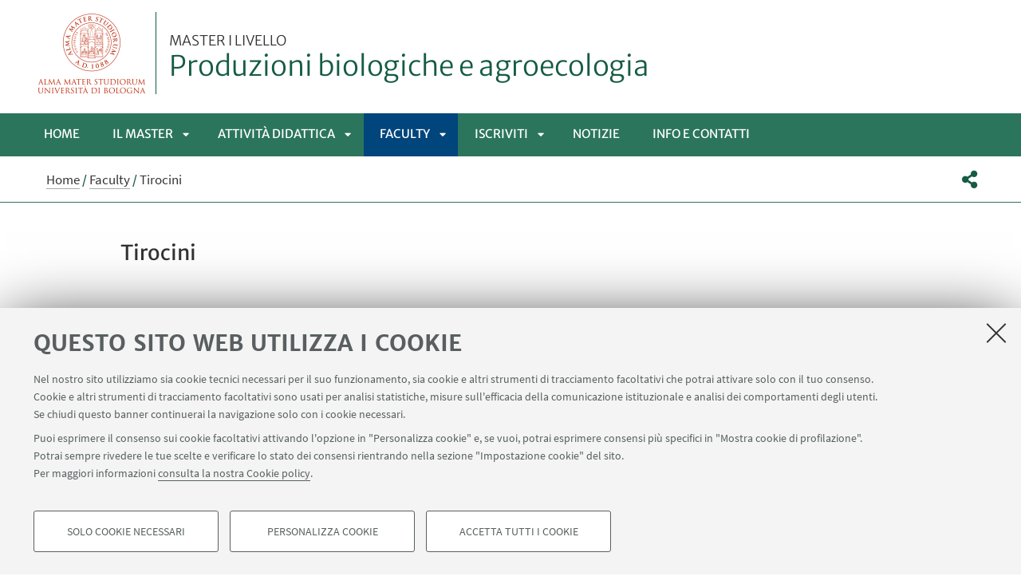

--- FILE ---
content_type: text/html;charset=utf-8
request_url: https://master.unibo.it/produzione-biologica/it/il-team/la-comunita-del-master
body_size: 12848
content:
<!DOCTYPE html>
<html xmlns="http://www.w3.org/1999/xhtml" lang="it" xml:lang="it">
<head>
  <meta http-equiv="X-UA-Compatible" content="IE=edge,chrome=1" />

  <title>Tirocini — Produzioni biologiche e agroecologia — Master I livello</title>
   <meta charset="utf-8" />
  <meta name="viewport" content="initial-scale=1.0, user-scalable=yes, width=device-width, minimum-scale=1.0" />
  <meta name="format-detection" content="telephone=no" />
<base href="https://master.unibo.it/produzione-biologica/it/il-team/la-comunita-del-master/" /><meta http-equiv="Content-Type" content="text/html; charset=utf-8" /><meta content="https://master.unibo.it/produzione-biologica/it/il-team/la-comunita-del-master" property="og:url" /><meta content="Produzioni biologiche e agroecologia" property="og:site_name" /><meta content="summary_large_image" property="twitter:card" /><meta content="Produzioni biologiche e agroecologia" property="twitter:description" /><meta content="website" property="og:type" /><meta content="Produzioni biologiche e agroecologia" property="og:description" /><meta content="Tirocini" property="og:title" /><meta content="Tirocini" property="twitter:title" /><meta content="https://master.unibo.it/produzione-biologica/it/logo-unibo.png" property="twitter:image" /><meta content="https://master.unibo.it/produzione-biologica/it/logo-unibo.png" property="og:image" /><meta name="generator" content="Plone - http://plone.org" /><script defer="defer" src="https://master.unibo.it/portal_javascripts/Sunburst%20Theme/resourceplone.app.jquery-cachekey-e0f6afcf24cf0ae9d3620b2e3d1563eb.js"></script><script defer="defer" src="https://master.unibo.it/portal_javascripts/Sunburst%20Theme/resourceunibo.api.scriptsunibounibo.base-cachekey-e9ddad6b5cc7109fb06b17714c853f88.js"></script><script defer="defer" src="https://master.unibo.it/portal_javascripts/Sunburst%20Theme/resourceplone.formwidget.autocompletejquery.autocomplete.min-cachekey-aa69e183a055e900a2ff158fb1e38460.js"></script><script defer="defer" src="https://master.unibo.it/portal_javascripts/Sunburst%20Theme/resourcereferencewidgetmustache-0.7.2.min-cachekey-16dca4d8d742c5b1f59028b3cf245df4.js"></script><script defer="defer" src="https://master.unibo.it/portal_javascripts/Sunburst%20Theme/resourceunibo.eod.staticjquery.flexslider-cachekey-6f6c4421dd55f6f3dc55d3528272e522.js"></script><script defer="defer" src="https://master.unibo.it/portal_javascripts/Sunburst%20Theme/resourceunibo.master.staticunibo.sod.master-cachekey-4605c574c1b3fb00c0b651f2e73a5a21.js"></script><script>
              window.addEventListener('DOMContentLoaded', function() {
                (function($) {
                  //do something with b-lazy plugin, lightbox plugin and then with flexslider
                  if (typeof($.datepicker) != "undefined"){
                    $.datepicker.setDefaults(
                      jQuery.extend($.datepicker.regional['it'],
                      {dateFormat: 'dd/mm/yy'}));
                  }
                })(jQuery);
              });
            </script><link rel="canonical" href="https://master.unibo.it/produzione-biologica/it/il-team/la-comunita-del-master" /><style>@font-face{font-family:Merriweather;font-display:swap;src:url(https://master.unibo.it/++theme++unibotheme.sod/webfonts/MerriweatherSans-Regular.eot);src:url(https://master.unibo.it/++theme++unibotheme.sod/webfonts/MerriweatherSans-VF.woff2) format('woff2 supports variations'),url(https://master.unibo.it/++theme++unibotheme.sod/webfonts/MerriweatherSans-VF.woff2) format('woff2-variations'),url(https://master.unibo.it/++theme++unibotheme.sod/webfonts/MerriweatherSans-Regular.eot?#iefix) format('embedded-opentype'),url(https://master.unibo.it/++theme++unibotheme.sod/webfonts/MerriweatherSans-Regular.woff) format('woff'),url(https://master.unibo.it/++theme++unibotheme.sod/webfonts/MerriweatherSans-Regular.ttf) format('truetype'),url(https://master.unibo.it/++theme++unibotheme.sod/webfonts/MerriweatherSans-Regular.svgz#MerriweatherSans-Regular) format('svg');font-weight:400;font-style:normal}@font-face{font-family:Merriweather;font-display:swap;src:url(https://master.unibo.it/++theme++unibotheme.sod/webfonts/MerriweatherSans-Bold.eot);src:url(https://master.unibo.it/++theme++unibotheme.sod/webfonts/MerriweatherSans-Bold.eot?#iefix) format('embedded-opentype'),url(https://master.unibo.it/++theme++unibotheme.sod/webfonts/MerriweatherSans-Bold.woff) format('woff'),url(https://master.unibo.it/++theme++unibotheme.sod/webfonts/MerriweatherSans-Bold.ttf) format('truetype'),url(https://master.unibo.it/++theme++unibotheme.sod/webfonts/MerriweatherSans-Bold.svgz#MerriweatherSans-Bold) format('svg');font-weight:700;font-style:normal}@font-face{font-family:Merriweather;font-display:swap;src:url(https://master.unibo.it/++theme++unibotheme.sod/webfonts/MerriweatherSans-LightItalic.eot);src:url(https://master.unibo.it/++theme++unibotheme.sod/webfonts/MerriweatherSans-LightItalic.eot?#iefix) format('embedded-opentype'),url(https://master.unibo.it/++theme++unibotheme.sod/webfonts/MerriweatherSans-LightItalic.woff) format('woff'),url(https://master.unibo.it/++theme++unibotheme.sod/webfonts/MerriweatherSans-LightItalic.ttf) format('truetype'),url(https://master.unibo.it/++theme++unibotheme.sod/webfonts/MerriweatherSans-LightItalic.svgz#MerriweatherSans-LightItalic) format('svg');font-weight:400;font-style:italic}@supports (font-variation-settings:normal){@font-face{font-family:Merriweather;src:url(https://master.unibo.it/++theme++unibotheme.sod/webfonts/MerriweatherSans-VF.woff2) format('woff2 supports variations'),url(https://master.unibo.it/++theme++unibotheme.sod/webfonts/MerriweatherSans-VF.woff2) format('woff2-variations');font-weight:100 900;font-display:swap}}@font-face{font-family:SourceSans;font-display:swap;src:url(https://master.unibo.it/++theme++unibotheme.sod/webfonts/SourceSansPro-Regular.eot);src:url(https://master.unibo.it/++theme++unibotheme.sod/webfonts/SourceSansPro-Regular.eot?#iefix) format('embedded-opentype'),url(https://master.unibo.it/++theme++unibotheme.sod/webfonts/SourceSansPro-Regular.woff) format('woff'),url(https://master.unibo.it/++theme++unibotheme.sod/webfonts/SourceSansPro-Regular.ttf) format('truetype'),url(https://master.unibo.it/++theme++unibotheme.sod/webfonts/SourceSansPro-Regular.svg#SourceSansPro-Regular) format('svg');font-weight:400;font-style:normal}@font-face{font-family:SourceSans;font-display:swap;src:url(https://master.unibo.it/++theme++unibotheme.sod/webfonts/SourceSansPro-SemiBold.eot);src:url(https://master.unibo.it/++theme++unibotheme.sod/webfonts/SourceSansPro-SemiBold.eot?#iefix) format('embedded-opentype'),url(https://master.unibo.it/++theme++unibotheme.sod/webfonts/SourceSansPro-SemiBold.woff) format('woff'),url(https://master.unibo.it/++theme++unibotheme.sod/webfonts/SourceSansPro-SemiBold.ttf) format('truetype'),url(https://master.unibo.it/++theme++unibotheme.sod/webfonts/SourceSansPro-SemiBold.svg#SourceSansPro-SemiBold) format('svg');font-weight:600;font-style:normal}@font-face{font-family:Cinzel;font-display:swap;src:url(https://master.unibo.it/++theme++unibotheme.sod/webfonts/Cinzel-Regular.eot);src:url(https://master.unibo.it/++theme++unibotheme.sod/webfonts/Cinzel-Regular.eot?#iefix) format('embedded-opentype'),url(https://master.unibo.it/++theme++unibotheme.sod/webfonts/Cinzel-Regular.woff) format('woff'),url(https://master.unibo.it/++theme++unibotheme.sod/webfonts/Cinzel-Regular.ttf) format('truetype'),url(https://master.unibo.it/++theme++unibotheme.sod/webfonts/Cinzel-Regular.svg#open_sansregular) format('svg');font-weight:400;font-style:normal}/*!
 * Font Awesome Pro 5.13.1 by @fontawesome - https://fontawesome.com
 * License - https://fontawesome.com/license (Commercial License)
 */@font-face{font-family:'Font Awesome 5 Pro';font-style:normal;font-weight:900;font-display:block;src:url(https://master.unibo.it/++theme++unibotheme.sod/css/font-awesome/webfonts/fa-solid-900.eot);src:url(https://master.unibo.it/++theme++unibotheme.sod/css/font-awesome/webfonts/fa-solid-900.eot?#iefix) format('embedded-opentype'),url(https://master.unibo.it/++theme++unibotheme.sod/css/font-awesome/webfonts/fa-solid-900.woff2) format('woff2'),url(https://master.unibo.it/++theme++unibotheme.sod/css/font-awesome/webfonts/fa-solid-900.woff) format('woff'),url(https://master.unibo.it/++theme++unibotheme.sod/css/font-awesome/webfonts/fa-solid-900.ttf) format('truetype'),url(https://master.unibo.it/++theme++unibotheme.sod/css/font-awesome/webfonts/fa-solid-900.svg#fontawesome) format('svg')}.fa,.fas{font-family:'Font Awesome 5 Pro';font-weight:900}.fab,.far{font-weight:400}/*!
 * Font Awesome Pro 5.13.1 by @fontawesome - https://fontawesome.com
 * License - https://fontawesome.com/license (Commercial License)
 */@font-face{font-family:'Font Awesome 5 Brands';font-style:normal;font-weight:400;font-display:block;src:url(https://master.unibo.it/++theme++unibotheme.sod/css/font-awesome/webfonts/fa-brands-400.eot);src:url(https://master.unibo.it/++theme++unibotheme.sod/css/font-awesome/webfonts/fa-brands-400.eot?#iefix) format('embedded-opentype'),url(https://master.unibo.it/++theme++unibotheme.sod/css/font-awesome/webfonts/fa-brands-400.woff2) format('woff2'),url(https://master.unibo.it/++theme++unibotheme.sod/css/font-awesome/webfonts/fa-brands-400.woff) format('woff'),url(https://master.unibo.it/++theme++unibotheme.sod/css/font-awesome/webfonts/fa-brands-400.ttf) format('truetype'),url(https://master.unibo.it/++theme++unibotheme.sod/css/font-awesome/webfonts/fa-brands-400.svg#fontawesome) format('svg')}.fab{font-family:'Font Awesome 5 Brands'}.fal,.far{font-family:'Font Awesome 5 Pro'}/*!
 * Font Awesome Pro 5.13.1 by @fontawesome - https://fontawesome.com
 * License - https://fontawesome.com/license (Commercial License)
 */@font-face{font-family:'Font Awesome 5 Pro';font-style:normal;font-weight:400;font-display:block;src:url(https://master.unibo.it/++theme++unibotheme.sod/css/font-awesome/webfonts/fa-regular-400.eot);src:url(https://master.unibo.it/++theme++unibotheme.sod/css/font-awesome/webfonts/fa-regular-400.eot?#iefix) format('embedded-opentype'),url(https://master.unibo.it/++theme++unibotheme.sod/css/font-awesome/webfonts/fa-regular-400.woff2) format('woff2'),url(https://master.unibo.it/++theme++unibotheme.sod/css/font-awesome/webfonts/fa-regular-400.woff) format('woff'),url(https://master.unibo.it/++theme++unibotheme.sod/css/font-awesome/webfonts/fa-regular-400.ttf) format('truetype'),url(https://master.unibo.it/++theme++unibotheme.sod/css/font-awesome/webfonts/fa-regular-400.svg#fontawesome) format('svg')}/*!
 * Font Awesome Pro 5.13.1 by @fontawesome - https://fontawesome.com
 * License - https://fontawesome.com/license (Commercial License)
 */@font-face{font-family:'Font Awesome 5 Pro';font-style:normal;font-weight:300;font-display:block;src:url(https://master.unibo.it/++theme++unibotheme.sod/css/font-awesome/webfonts/fa-light-300.eot);src:url(https://master.unibo.it/++theme++unibotheme.sod/css/font-awesome/webfonts/fa-light-300.eot?#iefix) format('embedded-opentype'),url(https://master.unibo.it/++theme++unibotheme.sod/css/font-awesome/webfonts/fa-light-300.woff2) format('woff2'),url(https://master.unibo.it/++theme++unibotheme.sod/css/font-awesome/webfonts/fa-light-300.woff) format('woff'),url(https://master.unibo.it/++theme++unibotheme.sod/css/font-awesome/webfonts/fa-light-300.ttf) format('truetype'),url(https://master.unibo.it/++theme++unibotheme.sod/css/font-awesome/webfonts/fa-light-300.svg#fontawesome) format('svg')}.fal{font-weight:300}
/*# sourceMappingURL=fonts.css.map */</style><link rel="stylesheet" type="text/css" href="https://master.unibo.it/++theme++unibotheme.sod/css/theme_green_dark.css?hash=2e219ef178ffb52bfa10305ad7ec616e681c39ff7afb9672abcc38f8" /></head>
<body class="template-view portaltype-contenutoordinario site-it section-il-team subsection-la-comunita-del-master icons-on userrole-anonymous eod-subsite" dir="ltr"><div id="u-header" class="header">
    <div id="u-hiddenKeys" class="hiddenKeys" role="navigation" aria-label="scorciatoie per la navigazione">
      <a href="#u-column-content" accesskey="c">vai al contenuto della pagina</a>
      <a href="#u-main-menu" accesskey="n">vai al menu di navigazione</a>
    </div>
    <div class="header-container" role="banner">
      
            
            

            
              <div class="textual-header">
                <a class="alma" href="https://www.unibo.it" target="_blank">Vai alla Homepage del Portale di Ateneo</a>
                <a class="text-wrap" href="https://master.unibo.it/produzione-biologica/it">
                  <span>Master I livello</span>
                  Produzioni biologiche e agroecologia
                  
                </a>
              </div>
            
          
      <div id="languageselector" class="select-lang"></div>
    </div>
    <div class="menu-container">
      <div id="u-main-menu" role="navigation" aria-label="menù principale" class="main-menu">
  <a class="menu-button is-closed" href="" role="button">
    <i class="fa fa-bars"></i>
    <i class="fa fa-times"></i>
    <span>Menu</span>
  </a>

  <ul class="main-menu" id="portal-globalnav">
    
        <li id="portaltab-index_html" class="plain ">
            <a href="https://master.unibo.it/produzione-biologica/it">
              Home
            </a>
            
        </li>
   
    
        <li id="portaltab-il-master" class="plain published">
            <a href="https://master.unibo.it/produzione-biologica/it/il-master">
              Il Master
            </a>
            
              <a class="menu-button is-closed" href="" aria-expanded="false" aria-haspopup="true">Apri sottomenù</a>
              <ul>
                
                <li class="plain published">
                  <a href="https://master.unibo.it/produzione-biologica/it/il-master/l-agricoltura-bio-in-italia">L'agricoltura BIO in Italia</a>
                </li>
                
                
                <li class="plain published">
                  <a href="https://master.unibo.it/produzione-biologica/it/il-master/profilo-professionale-e-sbocchi-occupazionali">Profilo professionale e sbocchi occupazionali</a>
                </li>
                
                
              </ul>
            
        </li>
   
    
        <li id="portaltab-pianodidattico" class="plain published">
            <a href="https://master.unibo.it/produzione-biologica/it/pianodidattico">
              Attività Didattica
            </a>
            
              <a class="menu-button is-closed" href="" aria-expanded="false" aria-haspopup="true">Apri sottomenù</a>
              <ul>
                
                <li class="plain published">
                  <a href="https://master.unibo.it/produzione-biologica/it/pianodidattico/lezioni-in-aula">Piano didattico</a>
                </li>
                
                
              </ul>
            
        </li>
   
    
        <li id="portaltab-il-team" class="selected published">
            <a href="https://master.unibo.it/produzione-biologica/it/il-team">
              Faculty
            </a>
            
              <a class="menu-button is-closed" href="" aria-expanded="false" aria-haspopup="true">Apri sottomenù</a>
              <ul>
                
                <li class="plain published">
                  <a href="https://master.unibo.it/produzione-biologica/it/il-team/docenti">Docenti</a>
                </li>
                
                
                <li class="plain published">
                  <a href="https://master.unibo.it/produzione-biologica/it/il-team/le-nostre-aziende-partner">La rete del Master</a>
                </li>
                
                
                <li class="selected published">
                  <a href="https://master.unibo.it/produzione-biologica/it/il-team/la-comunita-del-master">Tirocini</a>
                </li>
                
                
              </ul>
            
        </li>
   
    
        <li id="portaltab-iscrizione" class="plain published">
            <a href="https://master.unibo.it/produzione-biologica/it/iscrizione">
              Iscriviti
            </a>
            
              <a class="menu-button is-closed" href="" aria-expanded="false" aria-haspopup="true">Apri sottomenù</a>
              <ul>
                
                <li class="plain published">
                  <a href="https://master.unibo.it/produzione-biologica/it/iscrizione/a-chi-e-rivolto-1">A chi è rivolto</a>
                </li>
                
                
                <li class="plain published">
                  <a href="https://master.unibo.it/produzione-biologica/it/iscrizione/costi-e-borse-di-studio-1">Costi e borse di studio</a>
                </li>
                
                
              </ul>
            
        </li>
   
    
        <li id="portaltab-notizie" class="plain published">
            <a href="https://master.unibo.it/produzione-biologica/it/notizie">
              Notizie
            </a>
            
        </li>
   
    
        <li id="portaltab-contatti" class="plain published">
            <a href="https://master.unibo.it/produzione-biologica/it/contatti">
              Info e Contatti
            </a>
            
        </li>
   
  </ul>
  
  
   
</div>
    </div>
    <div class="toolbar" id="u-toolbar">
      <div class="row">
        <div class="breadcrumbs" id="u-breacrumbs" role="navigation" aria-label="percorso di navigazione">

    <span id="breadcrumbs-you-are-here">Tu sei qui:</span>
    <span id="breadcrumbs-home">
        <a href="https://master.unibo.it/produzione-biologica/it">Home</a>
        <span class="breadcrumbSeparator">
            /
            
        </span>
    </span>
    <span id="breadcrumbs-1" dir="ltr">
        
            <a href="https://master.unibo.it/produzione-biologica/it/il-team">Faculty</a>
            <span class="breadcrumbSeparator">
                /
                
            </span>
            
         
    </span>
    <span id="breadcrumbs-2" dir="ltr">
        
            
            
            <span id="breadcrumbs-current">Tirocini</span>
         
    </span>

</div>
        <div class="tool-bar" id="u-share">
    <a class="share" href="#popup-social" aria-expanded="false" role="button">
      <i class="fa fa-share-alt"></i>
      <span class="hiddenKeys">Condividi</span>
    </a>

    <div class="is-opened social" id="popup-social">
        <ul>
            
                <li class="facebook">
                  <a href="http://www.facebook.com/sharer.php?u=https%3A%2F%2Fmaster.unibo.it%2Fproduzione-biologica%2Fit%2Fil-team%2Fla-comunita-del-master&amp;t=Tirocini" role="link" target="_blank" title="Condividi su facebook" rel="noopener">
                    <i class="fa fa-facebook-official"></i>
                    <span>Facebook</span>

                  </a>
                </li>
            
            
                <li class="linkedin">
                  <a href="https://www.linkedin.com/shareArticle/?url=https%3A%2F%2Fmaster.unibo.it%2Fproduzione-biologica%2Fit%2Fil-team%2Fla-comunita-del-master" role="link" target="_blank" title="Condividi su Linkedin" rel="noopener">
                    <i class="fa fa-linkedin-square"></i>
                    <span>Linkedin</span>

                  </a>
                </li>
            
            
                <li class="twitter">
                  <a href="https://twitter.com/share?url=https%3A%2F%2Fmaster.unibo.it%2Fproduzione-biologica%2Fit%2Fil-team%2Fla-comunita-del-master&amp;text=Tirocini&amp;hashtags=unibo" role="link" target="_blank" title="Condividi su Twitter" rel="noopener">
                    <i class="fa fa-twitter"></i>
                    <span>Twitter</span>

                  </a>
                </li>
            
            
                <li class="mail">
                  <a href="mailto:?body=Titolo%3A%20Tirocini%0AIndirizzo%3A%20https%3A%2F%2Fmaster.unibo.it%2Fproduzione-biologica%2Fit%2Fil-team%2Fla-comunita-del-master%0A&amp;subject=%5BUniboEventi%5D%20Qualcuno%20vuole%20condividere%20questa%20pagina%20con%20te%20Tirocini" role="link" target="_blank" title="Invia ad un amico" rel="noopener">
                    <i class="fa fa-envelope-o"></i>
                    <span>Invia ad un amico</span>

                  </a>
                </li>
            
        </ul>

    </div>

    
    
   </div>
      </div>
    </div>
  </div><div id="u-message"></div><div id="u-content-wrapper" class="content-wrapper" role="main">
                                 

      
      
  

      
        <div class="row">
          <div class="column large-15">
            

              
              <div class="column-content" id="u-column-content">
                
                  
                
                <div class="animation-wrap">
                  
                  <div class="title-box-animation">
                    <h1>Tirocini</h1>
                    

                    
                      
                    
                  </div>
                </div>
              </div>
             
          </div>
        </div>
        
        <div class="row">
          <div class="column large-16">
             <div data-baseurl="https://master.unibo.it/produzione-biologica/it/il-team/la-comunita-del-master">
              
                <div class="panel">
<div data-tile="./@@eod.tiles.richtext/c0aebcd2e1774aa2a41b45e80c51b21f">

    <div class="tile" data-tiletype="eod.tiles.richtext" id="c0aebcd2e1774aa2a41b45e80c51b21f">
        
        
    

    <p>Il Master prevede un <strong>tirocinio</strong> in <strong>aziende agricole</strong> o <strong>aziende agro-alimentari biologiche </strong>con <strong>esperti riconosciuti</strong> del settore.<br />Periodo e luogo dello stage sarà concordato con ogni singolo partecipante.</p>
  
    </div>
</div>
<div data-tile="./@@eod.tiles.richtext/bd51670b0ddf49d3a3ca607e835b283a">

    <div class="tile" data-tiletype="eod.tiles.richtext" id="bd51670b0ddf49d3a3ca607e835b283a">
        
        
    <div class="foto-small left">
      <img src="https://master.unibo.it/produzione-biologica/it/il-team/la-comunita-del-master/@@eod.tiles.richtext/bd51670b0ddf49d3a3ca607e835b283a/@@images/1450d238-713f-4005-8fab-e0ea3a7ad159.png" alt="CCPB" title="CCPB" height="149" width="200" loading="lazy" />
      
			
    </div>

    <p><a class="external-link" href="http://www.ccpb.it/">CCPB</a> <strong>c</strong><strong>ertifica prodotti biologici</strong> ed <strong>eco-sostenibili</strong>, agroalimentari e non, in tutto il mondo. Opera in conformità ai più importanti standard internazionali per offrire una <a href="http://www.ccpb.it/certificazione/#agroalimentare">certificazione di prodotto agroalimentare</a> che garantisca l’integrazione tra input naturali e una riduzione dell’immissione di sostanze chimiche.<br />Oggi CCPB certifica <strong>13.000 aziende</strong>, tra cui affermati gruppi industriali, grande distribuzione, piccole e medie imprese, aziende emergenti. La certificazione può rivestire un significato e un ruolo fondamentali per la <strong>crescita competitiva</strong> dei settori produttivi cui è applicata, migliora la <strong>qualità</strong> del prodotto e il suo impatto <strong>ambientale</strong>, assicura la <strong>sicurezza</strong> alimentare, rende più efficiente e virtuoso il processo produttivo e costituisce un insostituibile servizio di <strong>garanzia e fiducia</strong> verso i consumatori.</p>
  
    </div>
</div>
<div data-tile="./@@eod.tiles.richtext/1444262f4a0d4e279f4ef76ac117ff28">

    <div class="tile" data-tiletype="eod.tiles.richtext" id="1444262f4a0d4e279f4ef76ac117ff28">
        
        
    <div class="foto-small left">
      <img src="https://master.unibo.it/produzione-biologica/it/il-team/la-comunita-del-master/@@eod.tiles.richtext/1444262f4a0d4e279f4ef76ac117ff28/@@images/baf97dae-f40c-4f33-a660-4e45d7520e8f.png" alt=" " height="188" width="200" loading="lazy" />
      
			
    </div>

    <p><a class="external-link" href="https://www.alcenero.com/">Alce Nero</a> è il marchio di <strong>agricoltori e trasformatori biologici</strong> impegnati dagli anni ‘70, in Italia e nel mondo, nel produrre cibi buoni, frutto di un’agricoltura che rispetta la terra. <br />Alce Nero conta più di<strong> 1.000</strong> <strong>produttori</strong> in <strong>Italia</strong>, <strong>14.000</strong> all'<strong>estero</strong>. <br />Con una tradizione di oltre 40 anni, percorre la strada del biologico: si dedica alla produzione di un cibo proveniente da <strong>campagne libere da erbicidi e pesticidi,</strong> custodite e coltivate ogni giorno con rispetto. Un’agricoltura di <strong>tradizioni</strong> immutate e di<strong> innovazione</strong>, in equilibrio tra nuove tecnologie, sperimentazione di ricette e ingredienti e i rigorosi disciplinari che il biologico autentico impone.</p>
  
    </div>
</div>
<div data-tile="./@@eod.tiles.richtext/d3f82be3c32b431daa8e39f2c3242136">

    <div class="tile" data-tiletype="eod.tiles.richtext" id="d3f82be3c32b431daa8e39f2c3242136">
        
        
    <div class="foto-small left">
      <img src="https://master.unibo.it/produzione-biologica/it/il-team/la-comunita-del-master/@@eod.tiles.richtext/d3f82be3c32b431daa8e39f2c3242136/@@images/eea0ce23-95ef-4e24-ab30-88600a7bd21b.jpeg" alt=" " height="200" width="200" loading="lazy" />
      
			
    </div>

    <p><a class="external-link" href="http://www.biorganicaitalia.it">Bio Organica Italia</a> è un'<strong>azienda familiare</strong> di terza generazione, agricoltori dal 1960 e oggi <strong>gruppo leader in Italia</strong> nella lavorazione di <strong>olive</strong> e <strong>ortaggi</strong> biologici e biodinamici pugliesi. Dal 1999 l’intera <strong>produzione</strong> aziendale è stata completamente<strong> convertita</strong> ai criteri dell’<strong>agricoltura biologica</strong> italiana, gestendo coltivazioni a cielo aperto su oltre 220 ettari di terreno. È un'<strong>azienda certificata</strong> secondo gli standard più elevati delle classificazioni BRC ed IFS, ha la garanzia ICEA ed è socia dell’associazione nazionale biodinamica, con autorizzazione all’utilizzo del marchio internazionale Demeter. I prodotti hanno la garanzia della certificazione BIO / ORGANIC nei principali mercati internazionali.</p>
  
    </div>
</div>
<div data-tile="./@@eod.tiles.richtext/8ca718f2f4aa4473a57fd97d7255fdaa">

    <div class="tile" data-tiletype="eod.tiles.richtext" id="8ca718f2f4aa4473a57fd97d7255fdaa">
        
        
    <div class="foto-small left">
      <img src="https://master.unibo.it/produzione-biologica/it/il-team/la-comunita-del-master/@@eod.tiles.richtext/8ca718f2f4aa4473a57fd97d7255fdaa/@@images/3082564d-b455-4ccb-b08b-925f7f3c49c7.png" alt=" " height="167" width="200" loading="lazy" />
      
			
    </div>

    <p><a class="external-link" href="http://www.filbio.it/">FILBIO.IT</a> è un progetto realizzato da <strong>diversi soggetti</strong> che operano nelle diverse fasi della <strong>filiera agrozootenica</strong>: imprese agricole, cooperative di trasformazione e commercializzazione dei prodotti, centri di ricerca, enti di formazione e per la diffusione dei risultati.<br />La sua attività prevede la <strong>realizzazione di report aziendali</strong> completi di cronogramma con azioni specifiche, conformemente alla normativa vigente e la predisposizione di analisi SWOT; la <strong>consulenza aziendale</strong> specifica al <strong>metodo biologico</strong>; la <strong>consulenza</strong> alla <strong>certificazione</strong> e rapporto con organismi di controllo; l’affiancamento in campo e l’organizzazione di corsi aziendali volti alla <strong>formazione</strong> di personale qualificato a fornire consulenza ad operatori biologici per le rispettive attività di competenza; la <strong>fornitura</strong> di <strong>mezzi tecnici</strong> per la produzione agricola e zootecnica secondo metodo biologico o a qualità certificata.</p>
  
    </div>
</div>
<div data-tile="./@@eod.tiles.richtext/c6da0b8c69b54c9582171d1f9bebe84e">

    <div class="tile" data-tiletype="eod.tiles.richtext" id="c6da0b8c69b54c9582171d1f9bebe84e">
        
        
    <div class="foto-small left">
      <img src="https://master.unibo.it/produzione-biologica/it/il-team/la-comunita-del-master/@@eod.tiles.richtext/c6da0b8c69b54c9582171d1f9bebe84e/@@images/e14e5297-fda5-41b5-8dac-6138c61794b4.png" alt=" " height="87" width="200" loading="lazy" />
      
			
    </div>

    <p><a class="external-link" href="http://www.bernam.it/it/presentazione/">Bernam</a> è tra i maggiori <strong>brokers</strong> nazionali specializzati nel settore dell’<strong>agricoltura biologica</strong> e nello specifico trattano: semi, grani, panelli, oli e numerose altre tipologie di ingredienti e prodotti finiti, sempre ed esclusivamente biologici, sia nazionali che esteri. <br />Con trentacinque anni di esperienza in agricoltura, di cui le ultime due decadi concentrate sul biologico, forniscono un <strong>supporto</strong> efficiente e competente strutturato sulla<strong> creazione di solide relazioni commerciali</strong> tra tutti i referenti interessati. Uno strumento efficace per i produttori, un aiuto ad accedere al mercato internazionale e a ottimizzare i costi sulla ricerca di nuove opportunità commerciali.</p>
  
    </div>
</div>
<div data-tile="./@@eod.tiles.richtext/7d4e60a81f2743be89c53903c2bf4572">

    <div class="tile" data-tiletype="eod.tiles.richtext" id="7d4e60a81f2743be89c53903c2bf4572">
        
        
    <div class="foto-small left">
      <img src="https://master.unibo.it/produzione-biologica/it/il-team/la-comunita-del-master/@@eod.tiles.richtext/7d4e60a81f2743be89c53903c2bf4572/@@images/7163fed3-a6bc-46b6-82ce-8e91f9724d86.png" alt=" " height="172" width="169" loading="lazy" />
      
			
    </div>

    <p>Dai tempi dell'Antica Roma ad oggi, la tenuta di <a class="external-link" href="http://www.argiano.net/">Argiano</a> ha fatto la storia del territorio di Montalcino, diventandone una delle <strong>realtà di maggior prestigio</strong> e tradizione, una preziosa ambasciatrice nel mondo dei suoi <strong>vini. </strong>La tenuta, che ha contribuito alla <strong>nascita del Consorzio del Brunello</strong>,<strong> </strong>lavora con grande <strong>rispetto per la natura</strong> seguendo i metodi di lavoro più efficaci e moderni, ma tenendo sempre a mente che ogni tecnica deve essere di minimo impatto sulla salute e sull’ambiente che ci circonda.</p>
  
    </div>
</div>
<div data-tile="./@@eod.tiles.richtext/6b54313b83954bfdaee61ec442786988">

    <div class="tile" data-tiletype="eod.tiles.richtext" id="6b54313b83954bfdaee61ec442786988">
        
        
    <div class="foto-small left">
      <img src="https://master.unibo.it/produzione-biologica/it/il-team/la-comunita-del-master/@@eod.tiles.richtext/6b54313b83954bfdaee61ec442786988/@@images/e54a3a08-9588-42cb-87ef-40c7f154a7d2.png" alt="Logo Semfor" title="Logo Semfor" height="57" width="200" loading="lazy" />
      
			
    </div>

    <p><a class="external-link" href="https://semfor.it"><b>Semfor</b></a>, grazie ad un’esperienza maturata in oltre 40 anni di attività, conosce profondamente il mercato agricolo  italiano e ha l’ambizione di rispondere alle richieste da parte dei professionisti del settore, proponendo un’ampia gamma di soluzioni vegetali di qualità, innovative e personalizzate, come sementi di miscugli vegetali da sovescio, cover crop o fasce fiorite.</p>
  
    </div>
</div>
<div data-tile="./@@eod.tiles.richtext/82ad90396bcf43778e8df9c53c706640">

    <div class="tile" data-tiletype="eod.tiles.richtext" id="82ad90396bcf43778e8df9c53c706640">
        
        
    <div class="foto-small left">
      <img src="https://master.unibo.it/produzione-biologica/it/il-team/la-comunita-del-master/@@eod.tiles.richtext/82ad90396bcf43778e8df9c53c706640/@@images/f46d84e3-61a1-4f68-be50-7286bf2e08a5.png" alt="Logo Agriparadigma" title="Logo Agriparadigma" height="78" width="200" loading="lazy" />
      
			
    </div>

    <p><a class="external-link" href="https://www.agriparadigma.it/">Tentamus Agriparadigma</a> è un laboratorio privato nato nel 1987 che con l’obiettivo di allargare gli orizzonti dell’innovazione tecnologica e scientifica, nel 2015, ha fatto il suo ingresso all’interno del <a class="external-link" href="https://www.tentamus.com/">Gruppo Tentamus</a>. Tentamus consiste in una rete globale di laboratori e società di servizi che opera per la qualità e la sicurezza agroalimentare, cosmetica, farmaceutica e medicale.</p>
<p>Relativamente al settore agro-alimentare, i laboratori Tentamus Agriparadigma forniscono servizi di analisi per una vasta gamma di prodotti e ambiti operativi, tra cui: analisi di acque potabili e di processo, acque superficiali, acque di scarico in pubblica fognatura, in superficie o inviate al trattamento, analisi di caratterizzazione terreni ad uso agronomico, residui di fitofarmaci-pesticidi, residui di farmaci ad uso veterinario, micotossine, metalli pesanti, ...</p>
  
    </div>
</div>
<div data-tile="./@@eod.tiles.richtext/1c0a12185d0043f5b29d217ade192c49">

    <div class="tile" data-tiletype="eod.tiles.richtext" id="1c0a12185d0043f5b29d217ade192c49">
        
        
    <div class="foto-small left">
      <img src="https://master.unibo.it/produzione-biologica/it/il-team/la-comunita-del-master/@@eod.tiles.richtext/1c0a12185d0043f5b29d217ade192c49/@@images/0232d406-96fb-4be1-b7af-82df2eb8f611.png" alt=" " height="57" width="200" loading="lazy" />
      
			
    </div>

    <p><a class="external-link" href="https://www.arvaia.it/">Arvaia</a> nasce nel febbraio 2013 a Bologna, con l’ambizione di sperimentare un modo diverso di produrre il cibo che mettiamo in tavola. La cooperativa inizia il suo lavoro su una porzione di terra di quasi 3 ettari in affitto temporaneo e un nucleo di soci di circa 35 persone, diventate rapidamente una settantina alla fine della prima estate di ortaggi. I terreni si trovano nella zona di Borgo Panigale, alla periferia occidentale della città, ma pienamente inseriti nel tessuto urbano. <span>Con il passare del tempo i soci diventano più di 300, i lavoratori da 3 a 7, coadiuvati da stagionali durante l’estate e da studenti che svolgono il tirocinio curriculare – una ricchezza importante per lo sviluppo di Arvaia.</span></p>
  
    </div>
</div>
<div data-tile="./@@eod.tiles.richtext/251085eb92f34decbd3fb5037a5bd18c">

    <div class="tile" data-tiletype="eod.tiles.richtext" id="251085eb92f34decbd3fb5037a5bd18c">
        
        
    <div class="foto-small left">
      <img src="https://master.unibo.it/produzione-biologica/it/il-team/la-comunita-del-master/@@eod.tiles.richtext/251085eb92f34decbd3fb5037a5bd18c/@@images/3cc49d95-21b1-4c45-9d42-d497c5a5c425.png" alt=" " height="112" width="200" loading="lazy" />
      
			
    </div>

    <p><a class="external-link" href="https://www.cerealdocks.it">Cereal Docks</a> è un Gruppo industriale italiano attivo nella prima trasformazione agro-alimentare, per la produzione di ingredienti come farine, oli e lecitine, derivati dai semi oleosi (soia, girasole e colza) e cereali (mais, grano, orzo) destinati ad applicazioni nei settori alimentare, farmaceutico, cosmetico, nutrizione animale, tecnico ed energetico. Dal 2021, il gruppo ha acquisito un nuovo stabilimento (Cereal Organic), specializzato nella trasformazione di materie prime da agricoltura biologica. Nell’impianto di Roverchiara (VR) si svolge l’intero ciclo produttivo, da seme al prodotto. Panelli proteici per nutrizione animale, oli grezzi e oli derivati dalla spremitura a freddo di semi biologici di soia, colza e girasole, oli speciali biologici, come l’olio di camelina e l’olio di lino sono il risultato dell’attenzione costante alla “qualità globale”: igienico-sanitaria, agronomica, merceologica, ambientale e sociale.</p>
  
    </div>
</div>
<div data-tile="./@@eod.tiles.richtext/55e0ec14b9e54158b8ed7c7c4499f070">

    <div class="tile" data-tiletype="eod.tiles.richtext" id="55e0ec14b9e54158b8ed7c7c4499f070">
        
        
    <div class="foto-small left">
      <img src="https://master.unibo.it/produzione-biologica/it/il-team/la-comunita-del-master/@@eod.tiles.richtext/55e0ec14b9e54158b8ed7c7c4499f070/@@images/d8e3b516-dc61-4958-a531-2b3f0a33524a.png" alt=" " height="110" width="200" loading="lazy" />
      
			
    </div>

    <p><a class="external-link" href="https://www.cantinepolvanera.it">Polvanera </a>nasce da una lunga tradizione di famiglia che ha radici nella viticoltura da sempre. Collocata in Puglia tra Acquaviva delle Fonti e Gioia del Colle, la cantina, scavata per 8 metri nella roccia calcarea, è immersa in un paesaggio unico caratterizzato da vigneti, muretti a secco e fusti di roverelle. Assieme al sostegno della famiglia, Filippo Cassano continua a portare avanti un progetto ambizioso, teso alla valorizzazione del primitivo e di altri vitigni autoctoni. La sintesi tra innovazione e tradizione ha dato vita a vini fortemente legati al territorio, con note caratteristiche di eleganza, bevibilità e di straordinaria freschezza.</p>
  
    </div>
</div>
<div data-tile="./@@eod.tiles.richtext/6eab5964b13a421eaa2a928a79bced94">

    <div class="tile" data-tiletype="eod.tiles.richtext" id="6eab5964b13a421eaa2a928a79bced94">
        
        
    <div class="foto-small left">
      <img src="https://master.unibo.it/produzione-biologica/it/il-team/la-comunita-del-master/@@eod.tiles.richtext/6eab5964b13a421eaa2a928a79bced94/@@images/f4f89ccb-85cb-44a0-910c-226a2bfff7b8.jpeg" alt=" " height="200" width="200" loading="lazy" />
      
			
    </div>

    <p>Così si presenta il <a class="external-link" href="https://www.ilbiricoccolo.it/">Biricoccolo</a> :"Crediamo in un modo “diverso” di praticare l’agricoltura e abbiamo scelto di coltivare senza nessun utilizzo di sostante chimiche di sintesi e produciamo principalmente ortaggi, un grano antico di origine Toscana (il Verna), legumi, oltre a un piccolo frutteto misto di varietà antiche e moderne, una selezione di piccoli frutti, frutti salutistici e piante “dimenticate” o poco conosciute (tra cui il Biricoccolo, un antico frutto tipico del bolognese). Il nostro statuto sancisce l’indivisibilità degli utili a fine anno al fine di reimpiegarli per lo sviluppo delle attività connesse all’oggetto sociale. La vendita diretta permette di rendere accessibili i prodotti biologici a tutti e la proposta di ortaggi con formula a “cassetta-mista”, di diversi pesi e varietà, è stata pensata per venire incontro a tutte le esigenze familiari di consumo settimanale. Ci qualifichiamo come “Fattoria Sociale”: un’impresa economicamente sostenibile, che svolge la propria attività agricola proponendo, oltre ai frutti della terra, un’ offerta di servizi culturali, educativi, assistenziali, formativi a vantaggio dell’inserimento sociale e lavorativo di soggetti deboli. Portiamo avanti un progetto di CSA (Community Supported Agriculture) con il quale si intende una relazione di partenariato tra uno o più agricoltori e una comunità di sostenitori uniti tra loro in rete. Questi ultimi garantiscono una parte o tutto il bilancio operativo pre-finanziando, una o più “quote” del raccolto della stagione. Gli aderenti, oltre a gustare cibo freschissimo e prossimo, sostengono un’agricoltura che promuove la sovranità alimentare e cioè il diritto delle persone di prendere decisioni a proposito del cibo che portano in tavola, un’agricoltura che pone attenzione a quanta energia e a quanta acqua sono necessarie alla produzione, a quali condizioni di lavoro nei campi, all’importanza del mantenimento della fertilità dei suoli e della biodiversità del territorio. Miriamo a ricreare la relazione, andata purtroppo perduta, tra chi il cibo lo produce e chi lo mangia restituendogli così un valore e non solo un prezzo. Aspiriamo a essere un esempio di “Agricoltura Civica”: perseguire il bene comune secondo i principi dell’economia solidale."</p>
  
    </div>
</div>
</div>

              
            </div>
          </div>
      </div>
      
    
                             </div><div id="u-footer" class="footer">
  
  
  
  <div class="footer-wrap">
    <div class="copyright" role="contentinfo">
      <p>©Copyright 2026 - ALMA MATER STUDIORUM - Università di Bologna - Via Zamboni, 33 - 40126 Bologna - PI: 01131710376 - CF: 80007010376 - 
      <a href="https://www.unibo.it/it/ateneo/privacy-e-note-legali/privacy/informative-sul-trattamento-dei-dati-personali">Privacy</a> - <a href="https://www.unibo.it/it/ateneo/privacy-e-note-legali/note-legali">Note legali</a> - <a href="#" data-cc-open="">Impostazioni Cookie</a>
    </p>

    </div>
  </div>
    
  	 <script type="text/javascript">
        function cc_load_pixel_linkedin(){
          var url = document.location.href.replace(/\/*(\?.*)?$/, '');
          if ( url.indexOf('https://site.unibo.it/startupdayunibo') !== -1) {
          _linkedin_partner_id = "4345217";
          window._linkedin_data_partner_ids = window._linkedin_data_partner_ids || [];
          window._linkedin_data_partner_ids.push(_linkedin_partner_id);
          (function(l) {
            if (!l){window.lintrk = function(a,b){window.lintrk.q.push([a,b])};
            window.lintrk.q=[]}
            var s = document.getElementsByTagName("script")[0];
            var b = document.createElement("script");
            b.type = "text/javascript";b.async = true;
            b.src = "https://snap.licdn.com/li.lms-analytics/insight.min.js";
            s.parentNode.insertBefore(b, s);}
          )(window.lintrk);
         
        }
      }
      </script>
</div><a class="back-to-top show" href="#" title="Torna su">
      <i class="fa fa-angle-up"></i>
      <span class="hiddenKeys">Torna su</span>
  </a><script>
    var doc = document.documentElement;
    doc.setAttribute('data-useragent', navigator.userAgent);
  </script><script>var idsite=19212, subdir='/produzione-biologica', host='master.unibo.it', piwik_url='https://analytics.unibo.it';</script><script>
          var _paq = _paq || [];
          _paq.push(['trackPageView']);
          _paq.push(['enableLinkTracking']);
          function embedTracking(idsite, subdir, host, piwik_url){
              if(host){
                  _paq.push(['setDomains', ["*." + host]]);
              }
              if(subdir){
                  _paq.push(['setCookiePath', subdir]);
              }
          
              var u=piwik_url + "/";
              _paq.push(['setTrackerUrl', u+'piwik.php']);
              _paq.push(['setSiteId', parseInt(idsite)]);
              var secondaryTracker = 'https://ingestion.webanalytics.italia.it/matomo.php';
              var secondaryWebsiteId = '5y04l4w01v';
              _paq.push(['addTracker', secondaryTracker, secondaryWebsiteId]);
              var d=document, g=d.createElement("script"), s=d.getElementsByTagName("script")[0]; g.type="text/javascript";
              g.defer=true; g.async=true; g.src=u+"piwik.js"; s.parentNode.insertBefore(g,s);    
         }
          setTimeout(embedTracking, 10, idsite, subdir, host, piwik_url);
          </script><script>
          window.addEventListener('DOMContentLoaded', function() {
            (function($) {
              $(document).delegate(".umtrack", "click", function(){
                var category=$(this).data('umc')||'link',
                umtitle=$('meta[property="unibo:umtitle"]').attr('content') || 'undef',
                action=$(this).data('uma')||'click',
                label=$(this).data('uml')||($(this).attr('title') + ' - ' + $(this).attr('href'));
                label = label.replace('{umtitle}', umtitle);
                window.unibo_track(category, action, label);
              });
              window.unibo_track = function(category, action, label) {
                if (typeof _paq !== 'undefined') {
                  _paq.push(['trackEvent', category, action, label]);
                }
              }
            })(jQuery);
          });
       
        </script><script src="https://master.unibo.it/++resource++unibo.cookiebanner/unibo-cookies.min.js?v=17"></script></body>
</html>

--- FILE ---
content_type: text/css
request_url: https://master.unibo.it/++theme++unibotheme.sod/css/theme_green_dark.css?hash=2e219ef178ffb52bfa10305ad7ec616e681c39ff7afb9672abcc38f8
body_size: 703354
content:
@charset "UTF-8";.portaltype-mailup_newsletter .content-main table,table{border-spacing:0;border-collapse:collapse}body,figure,sub,sup{position:relative}.select2-container .select2-choice,.select2-container.select2-drop-above .select2-choice{filter:progid:DXImageTransform.Microsoft.gradient(startColorstr='#ffffff', endColorstr='#eeeeee', GradientType=0)}.invisible,.leaflet-tile{visibility:hidden}.portaltype-mailup_newsletter .content-main body,html{-webkit-text-size-adjust:100%;-ms-text-size-adjust:100%}.description-text ol,.openclose-box.opened .description ol,.portaltype-easyform .pb-ajax ol,.section-box .section-panel .text-wrap ol,.template-privacy .content-wrapper ol,.tile[data-tiletype*=richtext] ol{counter-reset:item}.card li,.card-title li,.description-text ul,.discovery-tool-box .more-link ul,.fa-ul,.portaltype-easyform .pb-ajax ul,.portaltype-guidaonline .content-wrapper .guida-richtext-box .items-container ul,.section-box .section-panel .text-wrap ul,.template-privacy .content-wrapper ul,.tile[data-tiletype*=richtext] ul{list-style-type:none}article,aside,blockquote,body,dd,div,dl,dt,fieldset,figure,footer,form,h1,h2,h3,h4,h5,h6,header,hgroup,label,legend,li,menu,nav,ol,p,pre,section,td,th,ul{margin:0;padding:0;border:0}article,aside,audio,canvas,details,figcaption,figure,footer,header,hgroup,nav,section,video{display:block}sub,sup{font-size:75%;line-height:0;vertical-align:baseline}sup{top:-.5em}sub{bottom:-.25em}pre{white-space:pre;white-space:pre-wrap;word-wrap:break-word}b,strong{font-weight:700}abbr[title]{border-bottom:1px dotted}button,input,select,textarea{margin:0;font-size:100%;line-height:normal;vertical-align:baseline}button,html input[type=button],input[type=reset],input[type=submit]{cursor:pointer;-webkit-appearance:button}input[type=checkbox],input[type=radio]{-webkit-box-sizing:border-box;-o-box-sizing:border-box;box-sizing:border-box}textarea{overflow:auto;height:auto;min-height:80px}figure embed,figure img,figure object,figure video{max-width:100%;display:block}img{border:0;max-width:100%;height:auto;-ms-interpolation-mode:bicubic}#map_canvas embed,#map_canvas img,#map_canvas object,.leaflet-container .leaflet-marker-pane img,.leaflet-container .leaflet-overlay-pane svg,.leaflet-container .leaflet-shadow-pane img,.leaflet-container .leaflet-tile-pane img,.leaflet-container img.leaflet-image-layer,.map_canvas embed,.map_canvas img,.map_canvas object,.mqa-display embed,.mqa-display img,.mqa-display object{max-width:none!important}meta.foundation-version{font-family:"/5.5.3/"}meta.foundation-mq-small{font-family:"/only screen/";width:0}meta.foundation-mq-small-only{font-family:"/only screen and (max-width: 40em)/";width:0}meta.foundation-mq-medium{font-family:"/only screen and (min-width:40.0625em)/";width:40.0625em}meta.foundation-mq-medium-only{font-family:"/only screen and (min-width:40.0625em) and (max-width:64em)/";width:40.0625em}meta.foundation-mq-large{font-family:"/only screen and (min-width:64.0625em)/";width:64.0625em}meta.foundation-mq-large-only{font-family:"/only screen and (min-width:64.0625em) and (max-width:90em)/";width:64.0625em}meta.foundation-mq-xlarge{font-family:"/only screen and (min-width:90.0625em)/";width:90.0625em}meta.foundation-mq-xlarge-only{font-family:"/only screen and (min-width:90.0625em) and (max-width:120em)/";width:90.0625em}meta.foundation-mq-xxlarge{font-family:"/only screen and (min-width:120.0625em)/";width:120.0625em}meta.foundation-data-attribute-namespace{font-family:false}.field,.formControls input{font-family:SourceSans,Verdana,Geneva,Tahoma,sans-serif}body,html{height:100%;font-size:100%}*,:after,:before{-webkit-box-sizing:border-box;box-sizing:border-box}body{min-height:100%;background:#fff;cursor:auto;font-style:normal;font-weight:400;line-height:1.5;margin:0;padding:0}.select2-results li.select2-result-with-children>.select2-result-label,legend{font-weight:700}a:hover{cursor:pointer}.left{float:left!important}.right{float:right!important}.clearfix:after,.clearfix:before{content:" ";display:table}.clearfix:after{clear:both}.antialiased{-webkit-font-smoothing:antialiased;-moz-osx-font-smoothing:grayscale}img{display:inline-block;vertical-align:middle}.row .row.collapse:after,.row .row.collapse:before,.row .row:after,.row .row:before,.row:after,.row:before{content:" ";display:table}.row{margin:0 auto;max-width:1210px;width:100%}.row:after{clear:both}.row.collapse>.column,.row.collapse>.columns{padding-left:0;padding-right:0}.row.collapse .row{margin-left:0;margin-right:0}.row .row{margin:0 -.9375em;max-width:none;width:auto}.row .row:after{clear:both}.row .row.collapse{margin:0;max-width:none;width:auto}.row .row.collapse:after{clear:both}.column,.columns{width:100%;float:left}.column+.column:last-child,.column+.columns:last-child,.columns+.column:last-child,.columns+.columns:last-child{float:right}.column+.column.end,.column+.columns.end,.columns+.column.end,.columns+.columns.end{float:left}@media only screen{.column,.columns,.small-pull-0,.small-pull-1,.small-pull-10,.small-pull-11,.small-pull-12,.small-pull-13,.small-pull-14,.small-pull-15,.small-pull-2,.small-pull-3,.small-pull-4,.small-pull-5,.small-pull-6,.small-pull-7,.small-pull-8,.small-pull-9,.small-push-0,.small-push-1,.small-push-10,.small-push-11,.small-push-12,.small-push-13,.small-push-14,.small-push-15,.small-push-2,.small-push-3,.small-push-4,.small-push-5,.small-push-6,.small-push-7,.small-push-9{position:relative}.small-push-0{left:0;right:auto}.small-pull-0{right:0;left:auto}.small-push-1{left:6.25%;right:auto}.small-pull-1{right:6.25%;left:auto}.small-push-2{left:12.5%;right:auto}.small-pull-2{right:12.5%;left:auto}.small-push-3{left:18.75%;right:auto}.small-pull-3{right:18.75%;left:auto}.small-push-4{left:25%;right:auto}.small-pull-4{right:25%;left:auto}.small-push-5{left:31.25%;right:auto}.small-pull-5{right:31.25%;left:auto}.small-push-6{left:37.5%;right:auto}.small-pull-6{right:37.5%;left:auto}.small-push-7{left:43.75%;right:auto}.small-pull-7{right:43.75%;left:auto}.small-push-8{position:relative;left:50%;right:auto}.small-pull-8{right:50%;left:auto}.small-push-9{left:56.25%;right:auto}.small-pull-9{right:56.25%;left:auto}.small-push-10{left:62.5%;right:auto}.small-pull-10{right:62.5%;left:auto}.small-push-11{left:68.75%;right:auto}.small-pull-11{right:68.75%;left:auto}.small-push-12{left:75%;right:auto}.small-pull-12{right:75%;left:auto}.small-push-13{left:81.25%;right:auto}.small-pull-13{right:81.25%;left:auto}.small-push-14{left:87.5%;right:auto}.small-pull-14{right:87.5%;left:auto}.small-push-15{left:93.75%;right:auto}.small-pull-15{right:93.75%;left:auto}.column,.columns{padding-left:.9375em;padding-right:.9375em;float:left}.small-1{width:6.25%}.small-2{width:12.5%}.small-3{width:18.75%}.small-4{width:25%}.small-5{width:31.25%}.small-6{width:37.5%}.small-7{width:43.75%}.small-8{width:50%}.small-9{width:56.25%}.small-10{width:62.5%}.small-11{width:68.75%}.small-12{width:75%}.small-13{width:81.25%}.small-14{width:87.5%}.small-15{width:93.75%}.small-16{width:100%}.small-offset-0{margin-left:0!important}.small-offset-1{margin-left:6.25%!important}.small-offset-2{margin-left:12.5%!important}.small-offset-3{margin-left:18.75%!important}.small-offset-4{margin-left:25%!important}.small-offset-5{margin-left:31.25%!important}.small-offset-6{margin-left:37.5%!important}.small-offset-7{margin-left:43.75%!important}.small-offset-8{margin-left:50%!important}.small-offset-9{margin-left:56.25%!important}.small-offset-10{margin-left:62.5%!important}.small-offset-11{margin-left:68.75%!important}.small-offset-12{margin-left:75%!important}.small-offset-13{margin-left:81.25%!important}.small-offset-14{margin-left:87.5%!important}.small-offset-15{margin-left:93.75%!important}.small-reset-order{float:left;left:auto;margin-left:0;margin-right:0;right:auto}.column.small-centered,.columns.small-centered{margin-left:auto;margin-right:auto;float:none}.column.small-uncentered,.columns.small-uncentered{float:left;margin-left:0;margin-right:0}.column.small-centered:last-child,.columns.small-centered:last-child{float:none}.column.small-uncentered:last-child,.columns.small-uncentered:last-child{float:left}.column.small-uncentered.opposite,.columns.small-uncentered.opposite{float:right}.row.small-collapse>.column,.row.small-collapse>.columns{padding-left:0;padding-right:0}.row.small-collapse .row{margin-left:0;margin-right:0}.row.small-uncollapse>.column,.row.small-uncollapse>.columns{padding-left:.9375em;padding-right:.9375em;float:left}}@media only screen and (min-width:40.0625em){.medium-pull-0,.medium-pull-1,.medium-pull-10,.medium-pull-11,.medium-pull-12,.medium-pull-13,.medium-pull-14,.medium-pull-15,.medium-pull-2,.medium-pull-3,.medium-pull-4,.medium-pull-5,.medium-pull-6,.medium-pull-7,.medium-pull-8,.medium-pull-9,.medium-push-0,.medium-push-1,.medium-push-10,.medium-push-11,.medium-push-12,.medium-push-13,.medium-push-14,.medium-push-15,.medium-push-2,.medium-push-3,.medium-push-4,.medium-push-5,.medium-push-6,.medium-push-7,.medium-push-8,.medium-push-9,.pull-0,.pull-1,.pull-10,.pull-11,.pull-12,.pull-13,.pull-14,.pull-15,.pull-2,.pull-3,.pull-4,.pull-5,.pull-6,.pull-7,.pull-8,.pull-9,.push-0,.push-1,.push-10,.push-11,.push-12,.push-13,.push-14,.push-15,.push-2,.push-3,.push-4,.push-5,.push-6,.push-7,.push-8,.push-9{position:relative}.medium-push-0{left:0;right:auto}.medium-pull-0{right:0;left:auto}.medium-push-1{left:6.25%;right:auto}.medium-pull-1{right:6.25%;left:auto}.medium-push-2{left:12.5%;right:auto}.medium-pull-2{right:12.5%;left:auto}.medium-push-3{left:18.75%;right:auto}.medium-pull-3{right:18.75%;left:auto}.medium-push-4{left:25%;right:auto}.medium-pull-4{right:25%;left:auto}.medium-push-5{left:31.25%;right:auto}.medium-pull-5{right:31.25%;left:auto}.medium-push-6{left:37.5%;right:auto}.medium-pull-6{right:37.5%;left:auto}.medium-push-7{left:43.75%;right:auto}.medium-pull-7{right:43.75%;left:auto}.medium-push-8{left:50%;right:auto}.medium-pull-8{right:50%;left:auto}.medium-push-9{left:56.25%;right:auto}.medium-pull-9{right:56.25%;left:auto}.medium-push-10{left:62.5%;right:auto}.medium-pull-10{right:62.5%;left:auto}.medium-push-11{left:68.75%;right:auto}.medium-pull-11{right:68.75%;left:auto}.medium-push-12{left:75%;right:auto}.medium-pull-12{right:75%;left:auto}.medium-push-13{left:81.25%;right:auto}.medium-pull-13{right:81.25%;left:auto}.medium-push-14{left:87.5%;right:auto}.medium-pull-14{right:87.5%;left:auto}.medium-push-15{left:93.75%;right:auto}.medium-pull-15{right:93.75%;left:auto}.column,.columns{position:relative;padding-left:.9375em;padding-right:.9375em;float:left}.medium-1{width:6.25%}.medium-2{width:12.5%}.medium-3{width:18.75%}.medium-4{width:25%}.medium-5{width:31.25%}.medium-6{width:37.5%}.medium-7{width:43.75%}.medium-8{width:50%}.medium-9{width:56.25%}.medium-10{width:62.5%}.medium-11{width:68.75%}.medium-12{width:75%}.medium-13{width:81.25%}.medium-14{width:87.5%}.medium-15{width:93.75%}.medium-16{width:100%}.medium-offset-0{margin-left:0!important}.medium-offset-1{margin-left:6.25%!important}.medium-offset-2{margin-left:12.5%!important}.medium-offset-3{margin-left:18.75%!important}.medium-offset-4{margin-left:25%!important}.medium-offset-5{margin-left:31.25%!important}.medium-offset-6{margin-left:37.5%!important}.medium-offset-7{margin-left:43.75%!important}.medium-offset-8{margin-left:50%!important}.medium-offset-9{margin-left:56.25%!important}.medium-offset-10{margin-left:62.5%!important}.medium-offset-11{margin-left:68.75%!important}.medium-offset-12{margin-left:75%!important}.medium-offset-13{margin-left:81.25%!important}.medium-offset-14{margin-left:87.5%!important}.medium-offset-15{margin-left:93.75%!important}.medium-reset-order{float:left;left:auto;margin-left:0;margin-right:0;right:auto}.column.medium-centered,.columns.medium-centered{margin-left:auto;margin-right:auto;float:none}.column.medium-uncentered,.columns.medium-uncentered{float:left;margin-left:0;margin-right:0}.column.medium-centered:last-child,.columns.medium-centered:last-child{float:none}.column.medium-uncentered:last-child,.columns.medium-uncentered:last-child{float:left}.column.medium-uncentered.opposite,.columns.medium-uncentered.opposite{float:right}.row.medium-collapse>.column,.row.medium-collapse>.columns{padding-left:0;padding-right:0}.row.medium-collapse .row{margin-left:0;margin-right:0}.row.medium-uncollapse>.column,.row.medium-uncollapse>.columns{padding-left:.9375em;padding-right:.9375em;float:left}.push-0{left:0;right:auto}.pull-0{right:0;left:auto}.push-1{left:6.25%;right:auto}.pull-1{right:6.25%;left:auto}.push-2{left:12.5%;right:auto}.pull-2{right:12.5%;left:auto}.push-3{left:18.75%;right:auto}.pull-3{right:18.75%;left:auto}.push-4{left:25%;right:auto}.pull-4{right:25%;left:auto}.push-5{left:31.25%;right:auto}.pull-5{right:31.25%;left:auto}.push-6{left:37.5%;right:auto}.pull-6{right:37.5%;left:auto}.push-7{left:43.75%;right:auto}.pull-7{right:43.75%;left:auto}.push-8{left:50%;right:auto}.pull-8{right:50%;left:auto}.push-9{left:56.25%;right:auto}.pull-9{right:56.25%;left:auto}.push-10{left:62.5%;right:auto}.pull-10{right:62.5%;left:auto}.push-11{left:68.75%;right:auto}.pull-11{right:68.75%;left:auto}.push-12{left:75%;right:auto}.pull-12{right:75%;left:auto}.push-13{left:81.25%;right:auto}.pull-13{right:81.25%;left:auto}.push-14{left:87.5%;right:auto}.pull-14{right:87.5%;left:auto}.push-15{left:93.75%;right:auto}.pull-15{right:93.75%;left:auto}}@media only screen and (min-width:64.0625em){.large-pull-0,.large-pull-1,.large-pull-10,.large-pull-11,.large-pull-12,.large-pull-13,.large-pull-14,.large-pull-15,.large-pull-2,.large-pull-3,.large-pull-4,.large-pull-5,.large-pull-6,.large-pull-7,.large-pull-8,.large-pull-9,.large-push-0,.large-push-1,.large-push-10,.large-push-11,.large-push-12,.large-push-13,.large-push-14,.large-push-15,.large-push-2,.large-push-3,.large-push-4,.large-push-5,.large-push-6,.large-push-7,.large-push-8,.large-push-9,.pull-0,.pull-1,.pull-10,.pull-11,.pull-12,.pull-13,.pull-14,.pull-15,.pull-2,.pull-3,.pull-4,.pull-5,.pull-6,.pull-7,.pull-8,.pull-9,.push-0,.push-1,.push-10,.push-11,.push-12,.push-13,.push-14,.push-15,.push-2,.push-3,.push-4,.push-5,.push-6,.push-7,.push-8,.push-9{position:relative}.large-push-0{left:0;right:auto}.large-pull-0{right:0;left:auto}.large-push-1{left:6.25%;right:auto}.large-pull-1{right:6.25%;left:auto}.large-push-2{left:12.5%;right:auto}.large-pull-2{right:12.5%;left:auto}.large-push-3{left:18.75%;right:auto}.large-pull-3{right:18.75%;left:auto}.large-push-4{left:25%;right:auto}.large-pull-4{right:25%;left:auto}.large-push-5{left:31.25%;right:auto}.large-pull-5{right:31.25%;left:auto}.large-push-6{left:37.5%;right:auto}.large-pull-6{right:37.5%;left:auto}.large-push-7{left:43.75%;right:auto}.large-pull-7{right:43.75%;left:auto}.large-push-8{left:50%;right:auto}.large-pull-8{right:50%;left:auto}.large-push-9{left:56.25%;right:auto}.large-pull-9{right:56.25%;left:auto}.large-push-10{left:62.5%;right:auto}.large-pull-10{right:62.5%;left:auto}.large-push-11{left:68.75%;right:auto}.large-pull-11{right:68.75%;left:auto}.large-push-12{left:75%;right:auto}.large-pull-12{right:75%;left:auto}.large-push-13{left:81.25%;right:auto}.large-pull-13{right:81.25%;left:auto}.large-push-14{left:87.5%;right:auto}.large-pull-14{right:87.5%;left:auto}.large-push-15{left:93.75%;right:auto}.large-pull-15{right:93.75%;left:auto}.column,.columns{position:relative;padding-left:.9375em;padding-right:.9375em;float:left}.large-1{width:6.25%}.large-2{width:12.5%}.large-3{width:18.75%}.large-4{width:25%}.large-5{width:31.25%}.large-6{width:37.5%}.large-7{width:43.75%}.large-8{width:50%}.large-9{width:56.25%}.large-10{width:62.5%}.large-11{width:68.75%}.large-12{width:75%}.large-13{width:81.25%}.large-14{width:87.5%}.large-15{width:93.75%}.large-16{width:100%}.large-offset-0{margin-left:0!important}.large-offset-1{margin-left:6.25%!important}.large-offset-2{margin-left:12.5%!important}.large-offset-3{margin-left:18.75%!important}.large-offset-4{margin-left:25%!important}.large-offset-5{margin-left:31.25%!important}.large-offset-6{margin-left:37.5%!important}.large-offset-7{margin-left:43.75%!important}.large-offset-8{margin-left:50%!important}.large-offset-9{margin-left:56.25%!important}.large-offset-10{margin-left:62.5%!important}.large-offset-11{margin-left:68.75%!important}.large-offset-12{margin-left:75%!important}.large-offset-13{margin-left:81.25%!important}.large-offset-14{margin-left:87.5%!important}.large-offset-15{margin-left:93.75%!important}.large-reset-order{float:left;left:auto;margin-left:0;margin-right:0;right:auto}.column.large-centered,.columns.large-centered{margin-left:auto;margin-right:auto;float:none}.column.large-uncentered,.columns.large-uncentered{float:left;margin-left:0;margin-right:0}.column.large-centered:last-child,.columns.large-centered:last-child{float:none}.column.large-uncentered:last-child,.columns.large-uncentered:last-child{float:left}.column.large-uncentered.opposite,.columns.large-uncentered.opposite{float:right}.row.large-collapse>.column,.row.large-collapse>.columns{padding-left:0;padding-right:0}.row.large-collapse .row{margin-left:0;margin-right:0}.row.large-uncollapse>.column,.row.large-uncollapse>.columns{padding-left:.9375em;padding-right:.9375em;float:left}.push-0{left:0;right:auto}.pull-0{right:0;left:auto}.push-1{left:6.25%;right:auto}.pull-1{right:6.25%;left:auto}.push-2{left:12.5%;right:auto}.pull-2{right:12.5%;left:auto}.push-3{left:18.75%;right:auto}.pull-3{right:18.75%;left:auto}.push-4{left:25%;right:auto}.pull-4{right:25%;left:auto}.push-5{left:31.25%;right:auto}.pull-5{right:31.25%;left:auto}.push-6{left:37.5%;right:auto}.pull-6{right:37.5%;left:auto}.push-7{left:43.75%;right:auto}.pull-7{right:43.75%;left:auto}.push-8{left:50%;right:auto}.pull-8{right:50%;left:auto}.push-9{left:56.25%;right:auto}.pull-9{right:56.25%;left:auto}.push-10{left:62.5%;right:auto}.pull-10{right:62.5%;left:auto}.push-11{left:68.75%;right:auto}.pull-11{right:68.75%;left:auto}.push-12{left:75%;right:auto}.pull-12{right:75%;left:auto}.push-13{left:81.25%;right:auto}.pull-13{right:81.25%;left:auto}.push-14{left:87.5%;right:auto}.pull-14{right:87.5%;left:auto}.push-15{left:93.75%;right:auto}.pull-15{right:93.75%;left:auto}}code{background-color:#F7F7F9;border:1px solid #E1E1E8;color:#888;padding:2px 4px;font-size:1.25em;line-height:1.5em}legend{font-size:1.0625em;line-height:1.4em;color:#888}.user-data,label.horizontal{padding:.5em 0;display:block;font-weight:600;font-size:1.125em;line-height:1.5em}.user-data{font-size:1.375em;line-height:32px;font-weight:400}.formHelp{color:#333;font-weight:400;clear:both;display:block;font-size:.9375em;line-height:1.41176471;line-height:1.5em}.formHelp a{font-size:1.1875em;color:#333;border-bottom:1px solid #aaa}.pb-ajax .formHelp{margin-bottom:.46875em}button,input.search,input.searchField,input[name=searchtext],input[type=password],input[type=text],select,textarea{border:1px solid #DDD;font-size:small;padding:.4em 1%;-webkit-box-shadow:0 1px 0 rgba(255,255,255,.2) inset,0 1px 2px rgba(0,0,0,.05);box-shadow:0 1px 0 rgba(255,255,255,.2) inset,0 1px 2px rgba(0,0,0,.05);max-width:100%;vertical-align:baseline;width:auto}input[type=file],input[type=password],input[type=text],textarea{width:97%}input.search,input.searchField,input[name=searchtext]{width:auto;background-image:none;background-color:#fff}button,input[type=button],input[type=submit]{background-position:0 -10px;background-repeat:repeat-x;background-color:#f4f4f4;border:1px solid #CCC;-webkit-box-shadow:0 1px 0 rgba(255,255,255,.2) inset,0 1px 2px rgba(0,0,0,.05);box-shadow:0 1px 0 rgba(255,255,255,.2) inset,0 1px 2px rgba(0,0,0,.05);padding:.3em .5em;margin-right:.3125em}.context,button.context,input[type=submit].context{border:1px solid #006DCC;background-position:0 -10px;background-color:#08C;color:#fff}input{font-size:small}.formControls input[disabled],input[disabled]{color:#666;background-image:none}input[readonly]{background:#eee;color:#666;pointer-events:none}input[disabled]:hover{cursor:default}input[type=checkbox]+.label,input[type=checkbox]+label,input[type=checkbox]+span,input[type=radio]+.label,input[type=radio]+label,input[type=radio]+span{margin-left:5px}input[type=checkbox]+.label a,input[type=checkbox]+label a,input[type=checkbox]+span a,input[type=radio]+.label a,input[type=radio]+label a,input[type=radio]+span a{text-decoration:underline}input[type=checkbox] .label,input[type=radio] .label{font-size:1.125em}@supports (-webkit-appearance:none) or (-moz-appearance:none){input[type=checkbox],input[type=radio]{--active-inner:#fff;--active:#275EFE;--focus:2px #000;--border:#BBC1E1;--border-hover:#275EFE;--background:#fff;--disabled:#F6F8FF;--disabled-inner:#E1E6F9;-webkit-appearance:none;-moz-appearance:none;height:20px;outline:0;display:inline-block;vertical-align:top;position:relative;cursor:pointer;border:1px solid;border-radius:0;background:var(--b,var(--background));-webkit-transition:background .3s,border-color .3s,-webkit-box-shadow .2s;transition:background .3s,border-color .3s,-webkit-box-shadow .2s;transition:background .3s,border-color .3s,box-shadow .2s;transition:background .3s,border-color .3s,box-shadow .2s,-webkit-box-shadow .2s;top:4px}input[type=checkbox]:after,input[type=radio]:after{content:'';display:block;left:-1px;top:-1px;position:absolute;-webkit-transition:opacity var(--d-o,.2s),-webkit-transform var(--d-t,.3s) var(--d-t-e,ease);transition:opacity var(--d-o,.2s),-webkit-transform var(--d-t,.3s) var(--d-t-e,ease);transition:transform var(--d-t,.3s) var(--d-t-e,ease),opacity var(--d-o,.2s);transition:transform var(--d-t,.3s) var(--d-t-e,ease),opacity var(--d-o,.2s),-webkit-transform var(--d-t,.3s) var(--d-t-e,ease)}input[type=checkbox]:checked,input[type=radio]:checked{--b:var(--active);--bc:var(--active);--d-o:.3s;--d-t:.6s;--d-t-e:cubic-bezier(0.2, 0.85, 0.32, 1.2)}input[type=checkbox]:disabled,input[type=radio]:disabled{--b:var(--disabled);cursor:not-allowed;opacity:.9}input[type=checkbox]:disabled:checked,input[type=radio]:disabled:checked{--b:var(--disabled-inner);--bc:var(--border)}input[type=checkbox]:disabled+label,input[type=radio]:disabled+label{cursor:not-allowed}input[type=checkbox]:hover:not(:checked):not(:disabled),input[type=radio]:hover:not(:checked):not(:disabled){--bc:var(--border-hover)}input[type=checkbox]:focus,input[type=radio]:focus{-webkit-box-shadow:0 0 0 var(--focus);box-shadow:0 0 0 var(--focus);outline-offset:-2px}input[type=checkbox]:not(.switch),input[type=radio]:not(.switch){width:20px}input[type=checkbox]:not(.switch):after,input[type=radio]:not(.switch):after{opacity:var(--o,0)}input[type=checkbox]:not(.switch):checked,input[type=radio]:not(.switch):checked{--o:1}input[type=checkbox]:not(.switch){border-color:#ddd}input[type=checkbox]:not(.switch):after{width:9px;height:13px;border:3px solid var(--active-inner);border-top:0;border-left:0;left:5px;top:0;-webkit-transform:rotate(var(--r,20deg));transform:rotate(var(--r,20deg))}input[type=checkbox]:not(.switch):checked{--r:43deg}input[type=radio]{border-radius:50%;border-color:#ddd}input[type=radio]:after{width:20px;height:20px;border-radius:50%;background:var(--active-inner);opacity:0;-webkit-transform:scale(var(--s,.7));transform:scale(var(--s,.7))}input[type=radio]:checked{--s:.5}}.field{clear:both;margin-bottom:1em;margin-top:.5em}.field input.date-widget,.field input.datetime-field,.field select.date-widget,.field select.datetime-field{width:auto}.form-wrapper .portalMessage{font-size:.875em;line-height:1.33333333;line-height:22px}.form-wrapper .portalMessage dt{font-size:1.0625em;line-height:1.4em}.multi-widget-field{border:1px solid #ddd;background-repeat:repeat-x;background-position:0 -10px;background-color:#F9F9F9}.multi-widget-field .object-widget{border-top:1px solid #ddd;padding:1em;margin-top:3px;background-color:#F9F9F9}.multi-widget-field .delete,.multi-widget-field .updown a{background-color:#ededed;border:3px double #fff;display:block;padding:2px;width:24px;background-repeat:no-repeat;text-indent:-9999px}.multi-widget-field .delete{background-image:url(../img/edit/icons/delete.png);background-position:center center;float:right;margin:2px 2px 0 0}.multi-widget-field .updown a{float:left;margin:2px 0 2px 2px}.error>input,.error>textarea,.error>ul,.pb-ajax .error input,.pb-ajax .error textarea{border:2px solid red}.multi-widget-field .updown .down-button{background-image:url(../img/edit/table-sorter.png);background-position:center 65%}.multi-widget-field .updown .up-button{background-image:url(../img/edit/table-sorter.png);background-position:center 95%}.multi-widget-field>.horizontal{display:inline-block;font-weight:700;color:#888}.error .fieldErrorBox .error,.error.field{padding:.5em;color:#992c39}.multi-widget-field>input{margin-left:1em}.option{display:block;margin:.2em}.error .fieldErrorBox,.error.field{margin:0 0 .5em;font-size:1.0625em;line-height:1.4em;background-color:#FDC}.pb-ajax .error>div:first-of-type{font-size:1.0625em;line-height:1.4em;background-color:#FDC;padding:.4em .5em;color:#992c39;margin-bottom:.46875em}.formControls{clear:both;margin-bottom:.625em}.formControls input{background-position:0 -10px;background-repeat:repeat-x;border:1px solid #CCC;padding:.3em .5em;margin-right:.3125em;font-size:1.125em}.formControls input:not([type=checkbox]){background-color:#f4f4f4}.formControls button.context,.formControls input[name="form.buttons.save"],.formControls input[type=submit].context{border:1px solid #006DCC;background-position:0 -10px;background-color:#08C;color:#fff}.formControls input[name*=iscriviti],.formControls input[name*=submit]{padding:.46875em .9375em;background-color:#155C43;color:#fff;display:inline-block;white-space:nowrap;background-position:center;font-size:1.125em;line-height:1.5em;line-height:18px;border-radius:3px;position:relative;border:0}.formControls input[name*=iscriviti]:after,.formControls input[name*=submit]:after{content:'';display:block;position:absolute;height:0;min-height:0;width:100%;bottom:0;left:0;border-radius:inherit;-webkit-transition:min-height .3s ease 0s;transition:min-height .3s ease 0s;background-color:#00457c;color:#fff}.formControls input[name*=reset],.formControls input[name*=iscriviti],.formControls input[name*=annulla],.formControls input[name*=submit],.pagination ul li a{-webkit-transition:background .8s;transition:background .8s}.formControls input[name*=iscriviti]:hover,.formControls input[name*=submit]:hover{color:#fff!important;z-index:100}.formControls input[name*=iscriviti]:hover:after,.formControls input[name*=submit]:hover:after{min-height:100%;z-index:-1}.formControls input[name*=iscriviti].slick-next::before,.formControls input[name*=iscriviti].slick-prev::before,.formControls input[name*=submit].slick-next::before,.formControls input[name*=submit].slick-prev::before{color:inherit}.formControls input[name*=reset],.formControls input[name*=annulla]{border:1px solid #ddd;border-radius:3px}.formControls input[name*=reset]:hover,.formControls input[name*=iscriviti]:hover,.formControls input[name*=annulla]:hover,.formControls input[name*=submit]:hover{background-color:#00457c;color:#fff}.formControls input[type=submit].destructive{background-color:#BD362F;border:1px solid #A00;color:#fff}.formControls input:hover{background-image:none}label span.required:after{content:"";display:inline-block;background-color:red;width:6px;height:6px;line-height:6px}div.overlay{display:none;margin:1em;opacity:1;background-color:#FFF;border:1px solid #bbb;-webkit-box-shadow:0 0 3em .5em #ccc;box-shadow:0 0 3em .5em #ccc;white-space:normal;padding:1em;max-width:84%;min-width:290px}#calroot #caldays span,#calroot #calweeks .calweek a{display:inline-block;text-align:center;width:30px}div.overlay .embed iframe{max-width:100%}div.overlay .pb-ajax{-webkit-box-shadow:none;box-shadow:none;border:none}div.overlay .formControls{border:none;background-color:transparent}#calroot{border:1px solid #ddd;background-color:#fff;padding:.75em 1em 1em;background-position:center -12px;background-repeat:repeat-x;border-top:5px solid #98C5DD;-webkit-box-shadow:0 1px 0 rgba(255,255,255,.2) inset,0 1px 2px rgba(0,0,0,.05);box-shadow:0 1px 0 rgba(255,255,255,.2) inset,0 1px 2px rgba(0,0,0,.05);z-index:99999;font-size:1.0625em;line-height:1.4em}#calroot #calhead{text-align:center}#calroot #caldays{border-bottom:1px solid #98C5DD;margin-top:.625em;padding-bottom:.3125em}#calroot #calweeks .calweek{border-bottom:1px solid #EEE}#calroot #calweeks .calweek a{text-decoration:none;height:28px;line-height:28px;border:none}#calroot #calweeks .calweek .caloff{color:#ccc}#calroot #calweeks .calweek .calfocus{background-color:#08C;color:#fff}.section-newsletters .content-wrapper form{max-width:600px}.chefcookie input[type=checkbox]:disabled{opacity:0}label.horizontal[for=unibo-tiles-ultimora-expired_date],label.horizontal[for=eod-tiles-segnalazioni-description],label.horizontal[for=eod-tiles-segnalazioni-url]{display:-webkit-box;display:-webkit-flex;display:flex;-webkit-flex-wrap:wrap;flex-wrap:wrap;-webkit-box-align:center;-webkit-align-items:center;align-items:center}label.horizontal[for=unibo-tiles-ultimora-expired_date]:after,label.horizontal[for=eod-tiles-segnalazioni-description]:after,label.horizontal[for=eod-tiles-segnalazioni-url]:after{-webkit-box-ordinal-group:3;-webkit-order:2;order:2;content:"";display:inline-block;background-color:red;height:6px;width:6px;margin-left:5px}label.horizontal[for=unibo-tiles-ultimora-expired_date] .formHelp,label.horizontal[for=eod-tiles-segnalazioni-description] .formHelp,label.horizontal[for=eod-tiles-segnalazioni-url] .formHelp{width:100%;-webkit-box-ordinal-group:4;-webkit-order:3;order:3}.select2-container{margin:0;position:relative;display:inline-block;zoom:1;*display:inline;vertical-align:middle}.select2-container,.select2-drop,.select2-search,.select2-search input{-webkit-box-sizing:border-box;box-sizing:border-box}.select2-container .select2-choice{display:block;height:26px;padding:0 0 0 8px;overflow:hidden;position:relative;border:1px solid #aaa;white-space:nowrap;line-height:26px;color:#444;text-decoration:none;border-radius:4px;background-clip:padding-box;-webkit-touch-callout:none;-webkit-user-select:none;-moz-user-select:none;-ms-user-select:none;user-select:none;background-color:#fff;background-image:-webkit-gradient(linear,left top, left bottom,color-stop(0, #fff),color-stop(50%, #eee));background-image:linear-gradient(top,#fff 0,#eee 50%)}.select2-container.select2-drop-above .select2-choice{border-bottom-color:#aaa;border-radius:0 0 4px 4px;background-image:-webkit-gradient(linear,left top, left bottom,color-stop(0, #eee),color-stop(90%, #fff));background-image:linear-gradient(top,#eee 0,#fff 90%)}.select2-container.select2-allowclear .select2-choice .select2-chosen{margin-right:42px}.select2-container .select2-choice>.select2-chosen{margin-right:26px;display:block;overflow:hidden;white-space:nowrap;text-overflow:ellipsis}.select2-container .select2-choice abbr{display:none;width:12px;height:12px;position:absolute;right:24px;top:8px;font-size:1px;text-decoration:none;border:0;background:url(../images/select2.png) right top no-repeat;cursor:pointer;outline:0}.select2-container.select2-allowclear .select2-choice abbr{display:inline-block}.select2-container .select2-choice abbr:hover{background-position:right -11px;cursor:pointer}.select2-drop-mask{border:0;margin:0;padding:0;position:fixed;left:0;top:0;min-height:100%;min-width:100%;height:auto;width:auto;opacity:0;z-index:9998;background-color:#fff;filter:alpha(opacity=0)}.select2-drop{width:100%;margin-top:-1px;position:absolute;z-index:9999;top:100%;background:#fff;color:#000;border:1px solid #aaa;border-top:0;border-radius:0 0 4px 4px;-webkit-box-shadow:0 4px 5px rgba(0,0,0,.15);box-shadow:0 4px 5px rgba(0,0,0,.15)}.select2-drop-auto-width{border-top:1px solid #aaa;width:auto}.select2-drop-auto-width .select2-search{padding-top:4px}.select2-drop.select2-drop-above{margin-top:1px;border-top:1px solid #aaa;border-bottom:0;border-radius:4px 4px 0 0;-webkit-box-shadow:0 -4px 5px rgba(0,0,0,.15);box-shadow:0 -4px 5px rgba(0,0,0,.15)}.select2-drop-active{border:1px solid #5897fb;border-top:none}.select2-drop.select2-drop-above.select2-drop-active{border-top:1px solid #5897fb}.select2-container .select2-choice .select2-arrow{display:inline-block;width:18px;height:100%;position:absolute;right:0;top:0;border-left:1px solid #aaa;border-radius:0 4px 4px 0;background:#ccc;background-image:-moz-linear-gradient(center bottom,#ccc 0,#eee 60%);filter:progid:DXImageTransform.Microsoft.gradient(startColorstr='#eeeeee', endColorstr='#cccccc', GradientType=0);background-image:-webkit-gradient(linear,left top, left bottom,color-stop(0, #ccc),color-stop(60%, #eee));background-image:linear-gradient(top,#ccc 0,#eee 60%)}.select2-dropdown-open .select2-choice,.select2-dropdown-open.select2-drop-above .select2-choice,.select2-dropdown-open.select2-drop-above .select2-choices{filter:progid:DXImageTransform.Microsoft.gradient(startColorstr='#eeeeee', endColorstr='#ffffff', GradientType=0)}.select2-container .select2-choice .select2-arrow b{display:block;width:100%;height:100%;background:url(../images/select2.png) 0 1px no-repeat}.select2-search{display:inline-block;width:100%;min-height:26px;margin:0;padding-left:4px;padding-right:4px;position:relative;z-index:10000;white-space:nowrap}.select2-search input{width:100%;height:auto!important;min-height:26px;padding:4px 20px 4px 5px;margin:0;outline:0;font-family:sans-serif;font-size:1em;border:1px solid #aaa;border-radius:0;-webkit-box-shadow:none;box-shadow:none;background:url(../images/select2.png) 100% -22px no-repeat #fff;background:url(../images/select2.png) 100% -22px no-repeat,-webkit-gradient(linear,left top, left bottom,color-stop(85%, #fff),color-stop(99%, #eee));background:url(../images/select2.png) 100% -22px no-repeat,linear-gradient(top,#fff 85%,#eee 99%)}.select2-drop.select2-drop-above .select2-search input{margin-top:4px}.select2-search input.select2-active{background:url(../images/select2-spinner.gif) 100% no-repeat #fff;background:url(../images/select2-spinner.gif) 100% no-repeat,-webkit-gradient(linear,left top, left bottom,color-stop(85%, #fff),color-stop(99%, #eee));background:url(../images/select2-spinner.gif) 100% no-repeat,linear-gradient(top,#fff 85%,#eee 99%)}.select2-container-active .select2-choice,.select2-container-active .select2-choices{border:1px solid #5897fb;outline:0;-webkit-box-shadow:0 0 5px rgba(0,0,0,.3);box-shadow:0 0 5px rgba(0,0,0,.3)}.select2-dropdown-open .select2-choice{border-bottom-color:transparent;-webkit-box-shadow:0 1px 0 #fff inset;box-shadow:0 1px 0 #fff inset;border-bottom-left-radius:0;border-bottom-right-radius:0;background-color:#eee;background-image:-webkit-gradient(linear,left top, left bottom,color-stop(0, #fff),color-stop(50%, #eee));background-image:linear-gradient(top,#fff 0,#eee 50%)}.select2-dropdown-open.select2-drop-above .select2-choice,.select2-dropdown-open.select2-drop-above .select2-choices{border:1px solid #5897fb;border-top-color:transparent;background-image:-webkit-gradient(linear,left bottom, left top,color-stop(0, #fff),color-stop(50%, #eee));background-image:linear-gradient(bottom,#fff 0,#eee 50%)}.select2-dropdown-open .select2-choice .select2-arrow{background:0 0;border-left:none;-webkit-filter:none;filter:none}.select2-dropdown-open .select2-choice .select2-arrow b{background-position:-18px 1px}.select2-results{max-height:200px;padding:0 0 0 4px;margin:4px 4px 4px 0;position:relative;overflow-x:hidden;overflow-y:auto;-webkit-tap-highlight-color:rgba(0,0,0,0)}.select2-results ul.select2-result-sub{margin:0;padding-left:0}.select2-results ul.select2-result-sub>li .select2-result-label{padding-left:20px}.select2-results ul.select2-result-sub ul.select2-result-sub>li .select2-result-label{padding-left:40px}.select2-results ul.select2-result-sub ul.select2-result-sub ul.select2-result-sub>li .select2-result-label{padding-left:60px}.select2-results ul.select2-result-sub ul.select2-result-sub ul.select2-result-sub ul.select2-result-sub>li .select2-result-label{padding-left:80px}.select2-results ul.select2-result-sub ul.select2-result-sub ul.select2-result-sub ul.select2-result-sub ul.select2-result-sub>li .select2-result-label{padding-left:100px}.select2-results ul.select2-result-sub ul.select2-result-sub ul.select2-result-sub ul.select2-result-sub ul.select2-result-sub ul.select2-result-sub>li .select2-result-label{padding-left:110px}.select2-results ul.select2-result-sub ul.select2-result-sub ul.select2-result-sub ul.select2-result-sub ul.select2-result-sub ul.select2-result-sub ul.select2-result-sub>li .select2-result-label{padding-left:120px}.select2-results li{list-style:none;display:list-item;background-image:none}.select2-results .select2-result-label{padding:3px 7px 4px;margin:0;cursor:pointer;min-height:1em;-webkit-touch-callout:none;-webkit-user-select:none;-moz-user-select:none;-ms-user-select:none;user-select:none}.select2-results .select2-highlighted{background:#3875d7;color:#fff}.select2-results li em{background:#feffde;font-style:normal}.select2-results .select2-highlighted em{background:0 0}.select2-results .select2-highlighted ul{background:#fff;color:#000}.select2-results .select2-disabled,.select2-results .select2-no-results,.select2-results .select2-searching,.select2-results .select2-selection-limit{background:#f4f4f4;display:list-item}.select2-results .select2-disabled.select2-highlighted{color:#666;background:#f4f4f4;display:list-item;cursor:default}.select2-results .select2-disabled{cursor:default}.select2-results .select2-selected{display:none}.select2-more-results.select2-active{background:url(../images/select2-spinner.gif) 100% no-repeat #f4f4f4}.select2-more-results{background:#f4f4f4;display:list-item}.select2-container.select2-container-disabled .select2-choice{background-color:#f4f4f4;background-image:none;border:1px solid #ddd;cursor:default}.select2-container.select2-container-disabled .select2-choice .select2-arrow{background-color:#f4f4f4;background-image:none;border-left:0}.select2-container.select2-container-disabled .select2-choice abbr{display:none}.select2-container-multi .select2-choices{height:auto!important;height:1%;margin:0;padding:0;position:relative;border:1px solid #aaa;cursor:text;overflow:hidden;background-color:#fff;background-image:-webkit-gradient(linear,left top, left bottom,color-stop(1%, #eee),color-stop(15%, #fff));background-image:linear-gradient(top,#eee 1%,#fff 15%);min-height:26px;min-width:350px}.select2-locked{padding:3px 5px!important}@media only screen and (max-width:519px){.select2-container-multi .select2-choices{min-width:100px}}.select2-container-multi.select2-container-active .select2-choices{border:1px solid #5897fb;outline:0;-webkit-box-shadow:0 0 5px rgba(0,0,0,.3);box-shadow:0 0 5px rgba(0,0,0,.3)}.select2-container-multi .select2-choices li{float:left;list-style:none}.select2-container-multi .select2-choices .select2-search-field{margin:0;padding:0;white-space:nowrap}.select2-container-multi .select2-choices .select2-search-field input{padding:5px;margin:1px 0;font-family:sans-serif;font-size:100%;color:#666;outline:0;border:0;-webkit-box-shadow:none;box-shadow:none;background:0 0!important}.select2-container-multi .select2-choices .select2-search-field input.select2-active{background:url(../images/select2-spinner.gif) 100% no-repeat #fff!important}.select2-default{color:#999!important}.select2-container-multi .select2-choices .select2-search-choice{padding:3px 5px 3px 18px;margin:3px 0 3px 5px;position:relative;line-height:13px;color:#333;cursor:default;border:1px solid #aaa;border-radius:3px;-webkit-box-shadow:0 0 2px #fff inset,0 1px 0 rgba(0,0,0,.05);box-shadow:0 0 2px #fff inset,0 1px 0 rgba(0,0,0,.05);background-clip:padding-box;-webkit-touch-callout:none;-webkit-user-select:none;-moz-user-select:none;-ms-user-select:none;user-select:none;background-color:#e4e4e4;filter:progid:DXImageTransform.Microsoft.gradient(startColorstr='#eeeeee', endColorstr='#f4f4f4', GradientType=0);background-image:-webkit-gradient(linear,left top, left bottom,color-stop(20%, #f4f4f4),color-stop(50%, #f0f0f0),color-stop(52%, #e8e8e8),to(#eee));background-image:linear-gradient(top,#f4f4f4 20%,#f0f0f0 50%,#e8e8e8 52%,#eee 100%)}.select2-container-multi .select2-choices .select2-search-choice .select2-chosen{cursor:default}.select2-container-multi .select2-choices .select2-search-choice-focus{background:#d4d4d4}.select2-search-choice-close{display:block;width:12px;height:13px;position:absolute;right:3px;top:4px;font-size:1px;outline:0;background:url(../images/select2.png) right top no-repeat}.googleMapView>ul,.label_search,.select2-display-none{display:none}.select2-container-multi .select2-search-choice-close{left:3px}.select2-container-multi .select2-choices .select2-search-choice .select2-search-choice-close:hover,.select2-container-multi .select2-choices .select2-search-choice-focus .select2-search-choice-close{background-position:right -11px}.select2-container-multi.select2-container-disabled .select2-choices{background-color:#f4f4f4;background-image:none;border:1px solid #ddd;cursor:default}.select2-container-multi.select2-container-disabled .select2-choices .select2-search-choice{padding:3px 5px;border:1px solid #ddd;background-image:none;background-color:#f4f4f4}.select2-container-multi.select2-container-disabled .select2-choices .select2-search-choice .select2-search-choice-close{display:none;background:0 0}.select2-result-selectable .select2-match,.select2-result-unselectable .select2-match{text-decoration:underline}.select2-offscreen,.select2-offscreen:focus{clip:rect(0 0 0 0)!important;width:1px!important;height:1px!important;border:0!important;margin:0!important;padding:0!important;overflow:hidden!important;position:absolute!important;outline:0!important;left:0!important;top:0!important}.select2-measure-scrollbar{position:absolute;top:-10000px;left:-10000px;width:100px;height:100px;overflow:scroll}@media only screen and (-webkit-min-device-pixel-ratio:1.5),only screen and (min-resolution:144dpi){.select2-container .select2-choice .select2-arrow b,.select2-container .select2-choice abbr,.select2-search input,.select2-search-choice-close{background-image:url(../images/select2x2.png)!important;background-repeat:no-repeat!important;background-size:60px 40px!important}.select2-search input{background-position:100% -21px!important}}.field input[type=hidden].select2-multi-widget{width:30em}#content .select2-container a:link{border:0}#content .select2-container ul{margin-left:0}.mapsMarker{margin:0;padding:0}.googleMapPane,.googleMapView.googleMapActive{height:20em}.googleMapActive.googleMapLocation{float:right;height:25em;min-width:20em;width:50%}.googleMapLocation .googleMapPane{height:25em}.infowindowTabHandlers{margin-left:10px;margin-top:-36px}.infowindowTabHandler{background-color:#fff;border:1px solid #ABABAB;border-top-left-radius:6px;border-top-right-radius:6px;float:left;height:19px;padding:0 .4em}.infowindowTabHandler.selected{border-bottom:medium none;height:20px}.tab{clear:both}.mapSearchBar{width:80%}.googleMapWrapper{overflow:hidden}.googleMapSearch{float:left;margin-left:-180px;width:180px}.googleMapSearchBar{background:url(map-arrow-left.png) left center no-repeat #CCC;height:25px;padding-left:25px;padding-top:4px;width:100%}.googleMapSearchBar.open{background-image:url(map-arrow-down.png)}.googleMapImHere{margin-top:3px}.googleMapIMHere{border-bottom:thin solid #CCC;margin:3px 8px 3px 3px;padding:3px}.googleMapResult{margin:3px;padding:3px}.googleMapResult.selected{background-color:#DDD}.googleMapResult .indication{text-align:right}.no-js .googleMapView>ul{display:block!important}@media print{.viewMap a[href]:after{content:""}}.leaflet-image-layer,.leaflet-layer,.leaflet-marker-icon,.leaflet-marker-shadow,.leaflet-pane,.leaflet-pane>canvas,.leaflet-pane>svg,.leaflet-tile,.leaflet-tile-container,.leaflet-zoom-box{position:absolute;left:0;top:0}.leaflet-container{overflow:hidden;background:#ddd;outline:0;font:12px/1.5 "Helvetica Neue",Arial,Helvetica,sans-serif}.leaflet-marker-icon,.leaflet-marker-shadow,.leaflet-tile{-webkit-user-select:none;-moz-user-select:none;-ms-user-select:none;user-select:none;-webkit-user-drag:none}.leaflet-overlay-pane svg,.leaflet-tooltip{-moz-user-select:none}.leaflet-safari .leaflet-tile{image-rendering:-webkit-optimize-contrast}.leaflet-safari .leaflet-tile-container{width:1600px;height:1600px;-webkit-transform-origin:0 0}.leaflet-marker-icon,.leaflet-marker-shadow{display:block}.leaflet-container.leaflet-touch-zoom{touch-action:pan-x pan-y}.leaflet-container.leaflet-touch-drag{-ms-touch-action:pinch-zoom}.leaflet-container.leaflet-touch-drag.leaflet-touch-zoom{touch-action:none}.leaflet-tile{-webkit-filter:inherit;filter:inherit}.leaflet-tile-loaded{visibility:inherit}.leaflet-zoom-anim .leaflet-zoom-hide,.slick-loading .slick-slide,.slick-loading .slick-track{visibility:hidden}.leaflet-zoom-box{width:0;height:0;-webkit-box-sizing:border-box;box-sizing:border-box;z-index:800}.leaflet-pane{z-index:400}.leaflet-tile-pane{z-index:200}.leaflet-overlay-pane{z-index:400}.leaflet-shadow-pane{z-index:500}.leaflet-marker-pane{z-index:600}.leaflet-tooltip-pane{z-index:650}.leaflet-popup-pane{z-index:700}.leaflet-map-pane canvas{z-index:100}.leaflet-map-pane svg{z-index:200}.leaflet-vml-shape{width:1px;height:1px}.lvml{behavior:url(#default#VML);display:inline-block;position:absolute}.leaflet-control{position:relative;z-index:800;pointer-events:visiblePainted;pointer-events:auto;float:left;clear:both}.leaflet-bottom,.leaflet-top{position:absolute;z-index:1000;pointer-events:none}.leaflet-top{top:0}.leaflet-right{right:0}.leaflet-bottom{bottom:0}.leaflet-left{left:0}.leaflet-right .leaflet-control{float:right;margin-right:10px}.leaflet-top .leaflet-control{margin-top:10px}.leaflet-bottom .leaflet-control{margin-bottom:10px}.leaflet-left .leaflet-control{margin-left:10px}.leaflet-fade-anim .leaflet-tile{will-change:opacity}.leaflet-fade-anim .leaflet-popup{opacity:0;-webkit-transition:opacity .2s linear;transition:opacity .2s linear}.leaflet-fade-anim .leaflet-map-pane .leaflet-popup{opacity:1}.leaflet-zoom-animated{-webkit-transform-origin:0 0;transform-origin:0 0}.leaflet-zoom-anim .leaflet-zoom-animated{will-change:transform;-webkit-transition:-webkit-transform .25s cubic-bezier(0,0,.25,1);transition:-webkit-transform .25s cubic-bezier(0,0,.25,1);transition:transform .25s cubic-bezier(0,0,.25,1);transition:transform .25s cubic-bezier(0,0,.25,1), -webkit-transform .25s cubic-bezier(0,0,.25,1)}.leaflet-pan-anim .leaflet-tile,.leaflet-zoom-anim .leaflet-tile{-webkit-transition:none;transition:none}.leaflet-interactive{cursor:pointer}.leaflet-grab{cursor:-webkit-grab;cursor:-moz-grab}.leaflet-crosshair,.leaflet-crosshair .leaflet-interactive{cursor:crosshair}.leaflet-control,.leaflet-popup-pane{cursor:auto}.leaflet-dragging .leaflet-grab,.leaflet-dragging .leaflet-grab .leaflet-interactive,.leaflet-dragging .leaflet-marker-draggable{cursor:move;cursor:-webkit-grabbing;cursor:-moz-grabbing}.leaflet-image-layer,.leaflet-marker-icon,.leaflet-marker-shadow,.leaflet-pane>svg path,.leaflet-tile-container{pointer-events:none}.leaflet-image-layer.leaflet-interactive,.leaflet-marker-icon.leaflet-interactive,.leaflet-pane>svg path.leaflet-interactive{pointer-events:visiblePainted;pointer-events:auto}.leaflet-container a{color:#0078A8}.leaflet-container a.leaflet-active{outline:orange solid 2px}.leaflet-zoom-box{border:2px dotted #38f;background:rgba(255,255,255,.5)}.leaflet-bar{-webkit-box-shadow:0 1px 5px rgba(0,0,0,.65);box-shadow:0 1px 5px rgba(0,0,0,.65);border-radius:4px}.leaflet-bar a,.leaflet-bar a:hover{background-color:#fff;border-bottom:1px solid #ccc;width:26px;height:26px;line-height:26px;display:block;text-align:center;text-decoration:none;color:#000}.leaflet-bar a,.leaflet-control-layers-toggle{background-position:50% 50%;background-repeat:no-repeat;display:block}.leaflet-bar a:hover{background-color:#f4f4f4}.leaflet-bar a:first-child{border-top-left-radius:4px;border-top-right-radius:4px}.leaflet-bar a:last-child{border-bottom-left-radius:4px;border-bottom-right-radius:4px;border-bottom:none}.leaflet-bar a.leaflet-disabled{cursor:default;background-color:#f4f4f4;color:#bbb}.leaflet-touch .leaflet-bar a{width:30px;height:30px;line-height:30px}.leaflet-control-zoom-in,.leaflet-control-zoom-out{font:700 18px 'Lucida Console',Monaco,monospace;text-indent:1px}.leaflet-control-zoom-out{font-size:20px}.leaflet-touch .leaflet-control-zoom-in{font-size:22px}.leaflet-touch .leaflet-control-zoom-out{font-size:24px}.leaflet-control-layers{-webkit-box-shadow:0 1px 5px rgba(0,0,0,.4);box-shadow:0 1px 5px rgba(0,0,0,.4);background:#fff;border-radius:5px}.leaflet-control-layers-toggle{background-image:url(++resource++plone.formwidget.geolocation/images/layers.png);width:36px;height:36px}.leaflet-retina .leaflet-control-layers-toggle{background-image:url(++resource++plone.formwidget.geolocation/images/layers-2x.png);background-size:26px 26px}.leaflet-touch .leaflet-control-layers-toggle{width:44px;height:44px}.leaflet-control-layers .leaflet-control-layers-list,.leaflet-control-layers-expanded .leaflet-control-layers-toggle{display:none}.leaflet-control-layers-expanded .leaflet-control-layers-list{display:block;position:relative}.leaflet-control-layers-expanded{padding:6px 10px 6px 6px;color:#333;background:#fff}.leaflet-control-layers-scrollbar{overflow-y:scroll;padding-right:5px}.leaflet-control-layers-selector{margin-top:2px;position:relative;top:1px}.leaflet-control-layers label{display:block}.leaflet-control-layers-separator{height:0;border-top:1px solid #ddd;margin:5px -10px 5px -6px}.leaflet-default-icon-path{background-image:url(++resource++plone.formwidget.geolocation/images/marker-icon.png)}.leaflet-container .leaflet-control-attribution{background:#fff;background:rgba(255,255,255,.7);margin:0}.leaflet-control-attribution,.leaflet-control-scale-line{padding:0 5px;color:#333}.leaflet-control-attribution a{text-decoration:none}.leaflet-control-attribution a:hover{text-decoration:underline}.leaflet-container .leaflet-control-attribution,.leaflet-container .leaflet-control-scale{font-size:11px}.leaflet-left .leaflet-control-scale{margin-left:5px}.leaflet-bottom .leaflet-control-scale{margin-bottom:5px}.leaflet-control-scale-line{border:2px solid #777;border-top:none;line-height:1.1;padding:2px 5px 1px;font-size:11px;white-space:nowrap;overflow:hidden;-webkit-box-sizing:border-box;box-sizing:border-box;background:#fff;background:rgba(255,255,255,.5)}.leaflet-control-scale-line:not(:first-child){border-top:2px solid #777;border-bottom:none;margin-top:-2px}.leaflet-control-scale-line:not(:first-child):not(:last-child){border-bottom:2px solid #777}.leaflet-touch .leaflet-bar,.leaflet-touch .leaflet-control-attribution,.leaflet-touch .leaflet-control-layers{-webkit-box-shadow:none;box-shadow:none}.leaflet-touch .leaflet-bar,.leaflet-touch .leaflet-control-layers{border:2px solid rgba(0,0,0,.2);background-clip:padding-box}.leaflet-popup{position:absolute;text-align:center;margin-bottom:20px}.leaflet-popup-content-wrapper{padding:1px;text-align:left;border-radius:12px}.leaflet-popup-content{margin:13px 19px;line-height:1.4}.leaflet-popup-content p{margin:18px 0}.leaflet-popup-tip-container{width:40px;height:20px;position:absolute;left:50%;margin-left:-20px;overflow:hidden;pointer-events:none}.leaflet-popup-tip{width:17px;height:17px;padding:1px;margin:-10px auto 0;-webkit-transform:rotate(45deg);transform:rotate(45deg)}.leaflet-popup-content-wrapper,.leaflet-popup-tip{background:#fff;color:#333;-webkit-box-shadow:0 3px 14px rgba(0,0,0,.4);box-shadow:0 3px 14px rgba(0,0,0,.4)}.leaflet-container a.leaflet-popup-close-button{position:absolute;top:0;right:0;padding:4px 4px 0 0;border:none;text-align:center;width:18px;height:14px;font:16px/14px Tahoma,Verdana,sans-serif;color:#c3c3c3;text-decoration:none;font-weight:700;background:0 0}.leaflet-container a.leaflet-popup-close-button:hover{color:#999}.leaflet-popup-scrolled{overflow:auto;border-bottom:1px solid #ddd;border-top:1px solid #ddd}.leaflet-oldie .leaflet-popup-content-wrapper{zoom:1}.leaflet-oldie .leaflet-popup-tip{width:24px;margin:0 auto;-ms-filter:"progid:DXImageTransform.Microsoft.Matrix(M11=0.70710678, M12=0.70710678, M21=-0.70710678, M22=0.70710678)";filter:progid:DXImageTransform.Microsoft.Matrix(M11=.70710678, M12=.70710678, M21=-.70710678, M22=.70710678)}.leaflet-container.leaflet-fullscreen-on,.leaflet-pseudo-fullscreen{width:100%!important;height:100%!important}.leaflet-oldie .leaflet-popup-tip-container{margin-top:-1px}.leaflet-oldie .leaflet-control-layers,.leaflet-oldie .leaflet-control-zoom,.leaflet-oldie .leaflet-popup-content-wrapper,.leaflet-oldie .leaflet-popup-tip{border:1px solid #999}.leaflet-div-icon{background:#fff;border:1px solid #666}.leaflet-tooltip{position:absolute;padding:6px;background-color:#fff;border:1px solid #fff;border-radius:3px;color:#222;white-space:nowrap;-webkit-user-select:none;-ms-user-select:none;-moz-user-select:none;user-select:none;pointer-events:none;-webkit-box-shadow:0 1px 3px rgba(0,0,0,.4);box-shadow:0 1px 3px rgba(0,0,0,.4)}.leaflet-tooltip.leaflet-clickable{cursor:pointer;pointer-events:auto}.leaflet-tooltip-bottom:before,.leaflet-tooltip-left:before,.leaflet-tooltip-right:before,.leaflet-tooltip-top:before{position:absolute;pointer-events:none;border:6px solid transparent;background:0 0;content:""}.leaflet-tooltip-bottom{margin-top:6px}.leaflet-tooltip-top{margin-top:-6px}.leaflet-tooltip-bottom:before,.leaflet-tooltip-top:before{left:50%;margin-left:-6px}.leaflet-tooltip-top:before{bottom:0;margin-bottom:-12px;border-top-color:#fff}.leaflet-tooltip-bottom:before{top:0;margin-top:-12px;margin-left:-6px;border-bottom-color:#fff}.leaflet-control-geocoder .leaflet-control-geocoder-icon,.leaflet-control-geocoder .leaflet-control-geocoder-icon:hover,.leaflet-control-geocoder a,.leaflet-control-geocoder a:hover{border-bottom:none;display:inline-block}.leaflet-tooltip-left{margin-left:-6px}.leaflet-tooltip-right{margin-left:6px}.leaflet-tooltip-left:before,.leaflet-tooltip-right:before{top:50%;margin-top:-6px}.leaflet-tooltip-left:before{right:0;margin-right:-12px;border-left-color:#fff}.leaflet-tooltip-right:before{left:0;margin-left:-12px;border-right-color:#fff}.leaflet-control-fullscreen a{background:url(++resource++plone.formwidget.geolocation/images/fullscreen.png) no-repeat #fff;background-size:26px 52px}.leaflet-touch .leaflet-control-fullscreen a{background-position:2px 2px}.leaflet-fullscreen-on .leaflet-control-fullscreen a{background-position:0 -26px}.leaflet-touch.leaflet-fullscreen-on .leaflet-control-fullscreen a{background-position:2px -24px}.leaflet-container:-webkit-full-screen{width:100%!important;height:100%!important}.leaflet-pseudo-fullscreen{position:fixed!important;top:0!important;left:0!important;z-index:99999}@media (-webkit-min-device-pixel-ratio:2),(min-resolution:192dpi){.leaflet-control-fullscreen a{background-image:url(++resource++plone.formwidget.geolocation/images/fullscreen@2x.png)}}.leaflet-control-geocoder{border-radius:4px;background:#fff;min-width:26px;min-height:26px}.leaflet-touch .leaflet-control-geocoder{min-width:30px;min-height:30px}.leaflet-control-geocoder .leaflet-control-geocoder-alternatives a{width:inherit;height:inherit;line-height:inherit}.leaflet-control-geocoder-form{display:none;vertical-align:middle}.leaflet-control-geocoder-expanded .leaflet-control-geocoder-form{display:inline-block}.leaflet-control-geocoder-form button,.leaflet-control-geocoder-form-no-error{display:none}.leaflet-control-geocoder-form input{font-size:120%;border:0;background-color:transparent;width:246px}.leaflet-control-geocoder-icon{border-radius:4px;width:26px;height:26px;border:none;background-color:#fff;background-image:url(++resource++plone.formwidget.geolocation/images/geocoder.png);background-repeat:no-repeat;background-position:center;cursor:pointer}.leaflet-touch .leaflet-control-geocoder-icon{width:30px;height:30px}.leaflet-control-geocoder-throbber .leaflet-control-geocoder-icon{background-image:url(++resource++plone.formwidget.geolocation/images/throbber.gif)}.leaflet-control-geocoder-form input:focus{outline:0}.leaflet-control-geocoder-error{margin-top:8px;margin-left:8px;display:block;color:#444}.leaflet-control-geocoder-alternatives{display:block;width:272px;list-style:none;padding:0;margin:0}.leaflet-control-geocoder-alternatives-minimized{display:none;height:0}.leaflet-control-geocoder-alternatives li{white-space:nowrap;display:block;overflow:hidden;padding:5px 8px;text-overflow:ellipsis;border-bottom:1px solid #ccc;cursor:pointer}.leaflet-control-geocoder-alternatives li a,.leaflet-control-geocoder-alternatives li a:hover{width:inherit;height:inherit;line-height:inherit;background:inherit;border-radius:inherit;text-align:left}.leaflet-control-geocoder-alternatives li:last-child{border-bottom:none}.leaflet-control-geocoder-alternatives li:hover,.leaflet-control-geocoder-selected{background-color:#f5f5f5}.leaflet-control-geocoder-address-context{color:#666}.marker-cluster-small{background-color:rgba(181,226,140,.6)}.marker-cluster-small div{background-color:rgba(110,204,57,.6)}.marker-cluster-medium{background-color:rgba(241,211,87,.6)}.marker-cluster-medium div{background-color:rgba(240,194,12,.6)}.marker-cluster-large{background-color:rgba(253,156,115,.6)}.marker-cluster-large div{background-color:rgba(241,128,23,.6)}.leaflet-oldie .marker-cluster-small{background-color:#b5e28c}.leaflet-oldie .marker-cluster-small div{background-color:#6ecc39}.leaflet-oldie .marker-cluster-medium{background-color:#f1d357}.leaflet-oldie .marker-cluster-medium div{background-color:#f0c20c}.leaflet-oldie .marker-cluster-large{background-color:#fd9c73}.leaflet-oldie .marker-cluster-large div{background-color:#f18017}.marker-cluster{background-clip:padding-box;border-radius:20px}.marker-cluster div{width:30px;height:30px;margin-left:5px;margin-top:5px;text-align:center;border-radius:15px;font:12px "Helvetica Neue",Arial,Helvetica,sans-serif}.marker-cluster span{line-height:30px}.leaflet-cluster-anim .leaflet-marker-icon,.leaflet-cluster-anim .leaflet-marker-shadow{-webkit-transition:-webkit-transform .3s ease-out,opacity .3s ease-in;-webkit-transition:opacity .3s ease-in,-webkit-transform .3s ease-out;transition:opacity .3s ease-in,-webkit-transform .3s ease-out;transition:transform .3s ease-out,opacity .3s ease-in;transition:transform .3s ease-out,opacity .3s ease-in,-webkit-transform .3s ease-out}.leaflet-cluster-spider-leg{-webkit-transition:-webkit-stroke-dashoffset .3s ease-out,-webkit-stroke-opacity .3s ease-in;-webkit-transition:stroke-dashoffset .3s ease-out,stroke-opacity .3s ease-in;transition:stroke-dashoffset .3s ease-out,stroke-opacity .3s ease-in}.awesome-marker{background:url(++resource++plone.formwidget.geolocation/images/markers-soft.png) no-repeat;width:35px;height:46px;position:absolute;left:0;top:0;display:block;text-align:center}.awesome-marker-shadow{background:url(++resource++plone.formwidget.geolocation/images/markers-shadow.png) no-repeat;width:36px;height:16px}@media (min--moz-device-pixel-ratio:1.5),(-webkit-min-device-pixel-ratio:1.5),(min-device-pixel-ratio:1.5),(min-resolution:1.5dppx){.awesome-marker{background-image:url(++resource++plone.formwidget.geolocation/images/markers-soft@2x.png);background-size:720px 46px}.awesome-marker-shadow{background-image:url(++resource++plone.formwidget.geolocation/images/markers-shadow@2x.png);background-size:35px 16px}}.awesome-marker i{color:#333;margin-top:10px;display:inline-block;font-size:14px}.awesome-marker .icon-white{color:#fff}.awesome-marker-icon-red{background-position:0 0}.awesome-marker-icon-darkred{background-position:-180px 0}.awesome-marker-icon-lightred{background-position:-360px 0}.awesome-marker-icon-orange{background-position:-36px 0}.awesome-marker-icon-beige{background-position:-396px 0}.awesome-marker-icon-green{background-position:-72px 0}.awesome-marker-icon-darkgreen{background-position:-252px 0}.awesome-marker-icon-lightgreen{background-position:-432px 0}.awesome-marker-icon-blue{background-position:-108px 0}.awesome-marker-icon-darkblue{background-position:-216px 0}.awesome-marker-icon-lightblue{background-position:-468px 0}.awesome-marker-icon-purple{background-position:-144px 0}.awesome-marker-icon-darkpurple{background-position:-288px 0}.awesome-marker-icon-pink{background-position:-504px 0}.awesome-marker-icon-cadetblue{background-position:-324px 0}.awesome-marker-icon-white{background-position:-574px 0}.awesome-marker-icon-gray{background-position:-648px 0}.awesome-marker-icon-lightgray{background-position:-612px 0}.awesome-marker-icon-black{background-position:-682px 0}@-webkit-keyframes leaflet-gestures-fadein{0%{opacity:0}100%{opacity:1}}@keyframes leaflet-gestures-fadein{0%{opacity:0}100%{opacity:1}}.leaflet-container:after{-webkit-animation:leaflet-gestures-fadein .8s backwards;animation:leaflet-gestures-fadein .8s backwards;color:#fff;font-family:Roboto,Arial,sans-serif;font-size:22px;-webkit-box-pack:center;-webkit-justify-content:center;justify-content:center;display:-webkit-box;display:-webkit-flex;display:flex;-webkit-box-align:center;-webkit-align-items:center;align-items:center;padding:15px;position:absolute;top:0;left:0;right:0;bottom:0;background:rgba(0,0,0,.5);z-index:9999;pointer-events:none}.slick-dots li button:before,.slick-next:before,.slick-prev:before{font-family:"Font Awesome 5 Pro";-moz-osx-font-smoothing:grayscale;-webkit-font-smoothing:antialiased}.slick-list,.slick-slider,.slick-track{position:relative;display:block}.leaflet-gesture-handling-scroll-warning:after,.leaflet-gesture-handling-touch-warning:after{-webkit-animation:leaflet-gestures-fadein .8s forwards;animation:leaflet-gestures-fadein .8s forwards}.leaflet-gesture-handling-touch-warning:after{content:attr(data-gesture-handling-touch-content)}.leaflet-gesture-handling-scroll-warning:after{content:attr(data-gesture-handling-scroll-content)}.leaflet-bar button,.leaflet-bar button:hover{background-color:#fff;border:none;border-bottom:1px solid #ccc;width:26px;height:26px;line-height:26px;display:block;text-align:center;text-decoration:none;color:#000}.leaflet-bar button{background-position:50% 50%;background-repeat:no-repeat;overflow:hidden;display:block}.leaflet-bar button:hover{background-color:#f4f4f4}.leaflet-bar button:first-of-type{border-top-left-radius:4px;border-top-right-radius:4px}.leaflet-bar button:last-of-type{border-bottom-left-radius:4px;border-bottom-right-radius:4px;border-bottom:none}.leaflet-bar button.disabled,.leaflet-bar.disabled{cursor:default;pointer-events:none;opacity:.4}.easy-button-button .button-state{display:block;width:100%;height:100%;position:relative}.leaflet-touch .leaflet-bar button{width:30px;height:30px;line-height:30px}.viewMap.leaflet-container{height:20em}.slick-slider{-webkit-box-sizing:border-box;box-sizing:border-box;-webkit-touch-callout:none;-webkit-user-select:none;-moz-user-select:none;-ms-user-select:none;user-select:none;touch-action:pan-y;-webkit-tap-highlight-color:transparent}.slick-list{overflow:hidden;margin:0;padding:0}.slick-list:focus{outline:0}.slick-list.dragging{cursor:pointer;cursor:hand}.slick-slider .slick-list,.slick-slider .slick-track{-webkit-transform:translate3d(0,0,0);transform:translate3d(0,0,0)}.slick-track{left:0;top:0;margin-left:auto;margin-right:auto}.slick-track:after,.slick-track:before{content:"";display:table}.slick-track:after{clear:both}.slick-slide{float:left;height:100%;min-height:1px;display:none}[dir=rtl] .slick-slide{float:right}.slick-slide img{display:block}.slick-slide.slick-loading img{display:none}.slick-slide.dragging img{pointer-events:none}.slick-initialized .slick-slide{display:block}.slick-vertical .slick-slide{display:block;height:auto;border:1px solid transparent}.slick-arrow.slick-hidden{display:none}.slick-dots,.slick-next,.slick-prev{position:absolute;display:block;padding:0}.slick-loading .slick-list{background:url(slick/ajax-loader.gif) center center no-repeat #fff}.slick-next,.slick-prev{height:20px;width:20px;line-height:0;font-size:0;cursor:pointer;background:0 0;color:transparent;top:50%;-webkit-transform:translate(0,-50%);transform:translate(0,-50%);border:none;outline:0}.slick-next:focus,.slick-next:hover,.slick-prev:focus,.slick-prev:hover{outline:0;background:0 0;color:transparent}.slick-next.slick-disabled:before,.slick-next:focus:before,.slick-next:hover:before,.slick-prev.slick-disabled:before,.slick-prev:focus:before,.slick-prev:hover:before{opacity:1}.slick-next:before,.slick-prev:before{font-size:20px;line-height:1;color:#333;opacity:.75}.slick-prev{left:-25px}[dir=rtl] .slick-prev{left:auto;right:-25px}.slick-prev:before{content:"\f053"}.slick-next:before,[dir=rtl] .slick-prev:before{content:"\f054"}.slick-next{right:-25px}[dir=rtl] .slick-next{left:-25px;right:auto}[dir=rtl] .slick-next:before{content:"\f053"}.slick-dotted .slick-slider{margin-bottom:30px}.slick-dots{bottom:-25px;list-style:none;text-align:center;margin:0;width:100%}.slick-dots li{position:relative;display:inline-block;height:20px;width:20px;margin:0 5px;padding:0;cursor:pointer}.slick-dots li button{border:0;background:0 0;display:block;height:20px;width:20px;outline:0;line-height:0;font-size:0;color:transparent;padding:5px;cursor:pointer}.slick-dots li button:focus,.slick-dots li button:hover{outline:0}.slick-dots li button:focus:before,.slick-dots li button:hover:before{opacity:1}.slick-dots li button:before{position:absolute;top:0;left:0;content:"\f111";width:20px;height:20px;font-size:12px;line-height:20px;text-align:center;color:#000;opacity:1}.dataTables_wrapper .dataTables_info,label[for=selectall]{font-size:1.0625em;line-height:1.4em}.slick-dots li.slick-active button:before{color:#000;opacity:.75}.column,.columns{padding-left:1.875em;padding-right:1.875em}.portaltype-plone-site .content-wrapper,.template-add_translations .content-wrapper,.template-already_subscribed .content-wrapper,.template-check-subscription .content-wrapper,.template-edit .content-wrapper,.template-folder_contents .content-wrapper,.template-insufficient_privileges .content-wrapper,.template-logged_out .content-wrapper,.template-login_failed .content-wrapper,.template-login_form .content-wrapper,.template-login_success .content-wrapper,.template-manage-events .content-wrapper,.template-manage-news .content-wrapper,.template-manage-pages .content-wrapper,.template-manage-sites .content-wrapper,.template-modified .content-wrapper,.template-modify-subscription .content-wrapper,.template-newsletter_view .content-wrapper,.template-pending_subscription .content-wrapper,.template-remove_translations .content-wrapper,.template-sharing .content-wrapper,.template-subscribe .content-wrapper,.template-subscribed .content-wrapper{margin:0 auto;width:100%;max-width:1150px}.template-presentation .content-wrapper{max-width:none}.template-already_subscribed .content-wrapper,.template-check-subscription .content-wrapper,.template-insufficient_privileges .content-wrapper,.template-logged_out .content-wrapper,.template-login_failed .content-wrapper,.template-login_form .content-wrapper,.template-login_success .content-wrapper,.template-modified .content-wrapper,.template-modify-subscription .content-wrapper,.template-newsletter_view .content-wrapper,.template-pending_subscription .content-wrapper,.template-subscribe .content-wrapper,.template-subscribed .content-wrapper{padding:1.875em}.template-manage-events .content-wrapper,.template-manage-news .content-wrapper,.template-manage-pages .content-wrapper{overflow:inherit}.template-add .content-wrapper{margin:0 auto;width:100%;max-width:1150px}body.template-saved_data.portaltype-sqlform table.dataTable .edit-data.btn{display:none}.dataTables_wrapper .dataTables_filter{margin-bottom:.46875em;position:relative;width:100%;font-size:1.0625em;line-height:1.4em}.dataTables_wrapper .dataTables_filter label{position:absolute;right:0;top:-35px}.dataTables_wrapper .dataTables_filter input{margin-left:5px}.dataTables_wrapper .dataTables_info{float:left;margin:.46875em 0 .9375em}.dataTables_wrapper .dataTables_paginate{float:right;font-size:1.0625em;line-height:1.4em;margin:.46875em 0 .9375em}.dataTables_wrapper .dataTables_paginate a{display:inline-block}.dataTables_wrapper .dataTables_paginate>span{border:1px solid #333;margin:0 .234375em}.dataTables_wrapper .dataTables_paginate>span a{color:#333;padding:5px 0;text-align:center}.dataTables_wrapper .dataTables_paginate .paginate_button{padding:0;color:#1565c0!important}.dataTables_wrapper .dataTables_paginate .paginate_button.current,.dataTables_wrapper .dataTables_paginate .paginate_button.current:hover{border:none;background:0 0}.dataTables_wrapper table.listing thead .sorting,.dataTables_wrapper table.listing thead .sorting_asc,.dataTables_wrapper table.listing thead .sorting_desc{background-color:#333}.dataTables_wrapper table.listing td,.dataTables_wrapper table.listing th{padding:5px}.dataTables_wrapper table.listing th{font-size:1em;line-height:1.5;line-height:24px}.dataTables_wrapper .sorting_1{white-space:nowrap}.dataTables_wrapper .edit-data.btn{margin-left:.46875em}.dataTables_wrapper .edit-data.btn span:not(.fa){display:block;height:0;position:absolute;width:0;left:0;top:-10000000px;overflow:hidden}.line-list,.line-list ul li .title,.pagination ul li.previous a{position:relative}.line-list{margin-left:auto;margin-right:auto;float:none;margin-bottom:1.875em}.line-list ul{list-style:none}.line-list ul li{padding:.9375em 0}.line-list ul li h3{margin-top:.234375em}.line-list ul li a{border-bottom:1px solid #155C43;font-style:italic;-webkit-hyphens:auto;-ms-hyphens:auto;hyphens:auto}.line-list ul li a:visited{color:#333}.line-list ul li p{margin:0;word-break:break-word}.line-list ul li:first-child::before{height:0}.line-list ul li .title{display:inline-block;font-family:SourceSans,Verdana,Geneva,Tahoma,sans-serif;font-weight:600;margin-bottom:.234375em}.line-list ul li .title a{border-bottom:1px solid #aaa;font-style:normal}@media only screen and (max-width:519px){.line-list ul{display:-webkit-box;display:-webkit-flex;display:flex;-webkit-flex-wrap:wrap;flex-wrap:wrap}.line-list ul li{-webkit-flex-basis:-webkit-calc(50% - 1.875em);flex-basis:calc(50% - 1.875em)}.line-list ul li:nth-child(2)::before{height:0}.line-list ul li:nth-child(2n){margin-left:.9375em}.line-list ul li:nth-child(2n+1){margin-right:.9375em}}@media only screen and (max-width:1024px){.line-list{width:87.5%}.line-list ul li a:hover{border-bottom:2px solid #155C43}.line-list ul li .title a:hover{border-bottom:2px solid #aaa}}@media print{.line-list ul li{display:inline-block;width:-webkit-calc(48.0625%);width:calc(48.0625%);vertical-align:top;margin-bottom:2.0625em;border:1px solid #ddd;padding:.9375em}.line-list ul li::before{background-color:transparent}.line-list ul li:nth-child(odd){margin-right:.9375em}}.pagination{padding:1.875em 1.875em .9375em;display:-webkit-box;display:-webkit-flex;display:flex;-webkit-box-pack:center;-webkit-justify-content:center;justify-content:center}.pagination ul{display:-webkit-box;display:-webkit-flex;display:flex;list-style:none;-webkit-flex-wrap:wrap;flex-wrap:wrap}.pagination ul li{margin-bottom:.46875em;margin-right:.46875em}.pagination ul li a,.pagination ul li span{display:-webkit-box;display:-webkit-flex;display:flex;-webkit-box-align:center;-webkit-align-items:center;align-items:center;-webkit-box-pack:center;-webkit-justify-content:center;justify-content:center;width:34px;height:34px;position:relative;border:1px solid #000;border-radius:3px}.pagination ul li a{font-size:1.125em;line-height:1.5em;color:#155C43;border:1px solid #155C43;background-color:#fff;background-position:center;outline:0}.pagination ul li a:hover{background:radial-gradient(circle,transparent 1%,#00457c 1%) center/15000% #155C43;color:#fff}.pagination ul li a:active{background-color:#155C43;background-size:100%;-webkit-transition:background 50ms;transition:background 50ms}.pagination ul li.active span{border:1px solid #155C43;background-color:#155C43;color:#fff}.pagination ul li.next a,.pagination ul li.previous a{font-size:0}.pagination ul li.next a::before,.pagination ul li.previous a::before{font-family:"Font Awesome 5 Pro";font-weight:600;font-size:14px;display:block;line-height:32px;text-align:center;width:34px;height:24px;top:0;cursor:pointer}.pagination ul li.next a span,.pagination ul li.previous a span{border:none}.pagination ul li.previous a::before{content:"\f053";position:absolute}.pagination ul li.next a::before{content:"\f054";position:absolute}.pagination ul li .disabled,.pagination ul li.disabled span{border:none;width:20px}@media only screen and (max-width:768px){.pagination ul li a:hover{background-color:#00457c;color:#fff}}.animated{-webkit-animation-fill-mode:both;animation-fill-mode:both;-webkit-animation-duration:1s;animation-duration:1s}@-webkit-keyframes fadeInUp{0%{opacity:0;-webkit-transform:translateY(20px)}100%{opacity:1;-webkit-transform:translateY(0)}}@keyframes fadeInUp{0%{opacity:0;-webkit-transform:translateY(20px);transform:translateY(20px)}100%{opacity:1;-webkit-transform:translateY(0);transform:translateY(0)}}.fade-in-up{-webkit-animation-name:fadeInUp;animation-name:fadeInUp}@-webkit-keyframes fadeInDown{0%{opacity:0;-webkit-transform:translateY(-20px)}100%{opacity:1;-webkit-transform:translateY(0)}}@keyframes fadeInDown{0%{opacity:0;-webkit-transform:translateY(-20px);transform:translateY(-20px)}100%{opacity:1;-webkit-transform:translateY(0);transform:translateY(0)}}.fade-in-down{-webkit-animation-name:fadeInDown;animation-name:fadeInDown}@-webkit-keyframes fadeInRight{0%{opacity:0;-webkit-transform:translateX(-20px)}100%{opacity:1;-webkit-transform:translateX(0)}}@keyframes fadeInRight{0%{opacity:0;-webkit-transform:translateX(-20px);transform:translateX(-20px)}100%{opacity:1;-webkit-transform:translateX(0);transform:translateX(0)}}.fade-in-right{-webkit-animation-name:fadeInRight;animation-name:fadeInRight}@-webkit-keyframes fadeInLeft{0%{opacity:0;-webkit-transform:translateX(20px)}100%{opacity:1;-webkit-transform:translateX(0)}}@keyframes fadeInLeft{0%{opacity:0;-webkit-transform:translateX(20px);transform:translateX(20px)}100%{opacity:1;-webkit-transform:translateX(0);transform:translateX(0)}}.complexlink-box .items li.is-closed .details,div.hopscotch-bubble.invisible{opacity:0}.fade-in-left{-webkit-animation-name:fadeInLeft;animation-name:fadeInLeft}div.hopscotch-bubble .hopscotch-nav-button{font-weight:700;border-width:1px;border-style:solid;cursor:pointer;margin:0;overflow:visible;text-decoration:none!important;width:auto;padding:0 10px;height:26px;line-height:24px;font-size:12px;*zoom:1;white-space:nowrap;display:-moz-inline-stack;display:inline-block;*vertical-align:auto;zoom:1;*display:inline;vertical-align:middle;border-radius:3px;-webkit-box-sizing:border-box;box-sizing:border-box}div.hopscotch-bubble .hopscotch-nav-button:hover{*zoom:1;-webkit-box-shadow:0 1px 3px rgba(0,0,0,.25);box-shadow:0 1px 3px rgba(0,0,0,.25)}div.hopscotch-bubble .hopscotch-nav-button:active{-webkit-box-shadow:0 1px 2px rgba(0,0,0,.25) inset;box-shadow:0 1px 2px rgba(0,0,0,.25) inset}div.hopscotch-bubble .hopscotch-nav-button.next{margin:0 0 0 10px;filter:progid:DXImageTransform.Microsoft.gradient(gradientType=0, startColorstr='#287bbc', endColorstr='#23639a')}div.hopscotch-bubble .hopscotch-nav-button.next:hover{filter:progid:DXImageTransform.Microsoft.gradient(gradientType=0, startColorstr='#2672ae', endColorstr='#1e4f7e')}div.hopscotch-bubble .hopscotch-nav-button.prev{color:#444;text-shadow:0 1px 1px rgba(255,255,255,.75);filter:progid:DXImageTransform.Microsoft.gradient(gradientType=0, startColorstr='#f2f2f2', endColorstr='#e9e9e9')}div.hopscotch-bubble .hopscotch-nav-button.prev:hover{filter:progid:DXImageTransform.Microsoft.gradient(gradientType=0, startColorstr='#FFE8E8E8', endColorstr='#FFA9A9A9')}div.hopscotch-bubble{background-color:#fff;border:5px solid #000;border:5px solid rgba(0,0,0,.5);color:#333;font-family:Helvetica,Arial;font-size:13px;position:absolute;-webkit-box-sizing:content-box;box-sizing:content-box;background-clip:padding-box;max-width:97%;z-index:9999}div.hopscotch-bubble *{-webkit-box-sizing:content-box;box-sizing:content-box}div.hopscotch-bubble.animate{-moz-transition-property:top,left;-moz-transition-duration:1s;-moz-transition-timing-function:ease-in-out;-ms-transition-property:top,left;-ms-transition-duration:1s;-ms-transition-timing-function:ease-in-out;-o-transition-property:top,left;-o-transition-duration:1s;-o-transition-timing-function:ease-in-out;-webkit-transition-property:top,left;-webkit-transition-duration:1s;-webkit-transition-timing-function:ease-in-out;transition-property:top,left;transition-duration:1s;transition-timing-function:ease-in-out}div.hopscotch-bubble .hide,div.hopscotch-bubble .hide-all,div.hopscotch-bubble.hide{display:none}div.hopscotch-bubble h3{color:#000;font-family:Helvetica,Arial;font-size:16px;font-weight:700;line-height:19px;margin:-1px 15px 0 0;padding:0}div.hopscotch-bubble .hopscotch-bubble-container{padding:15px;position:relative;text-align:left;-webkit-font-smoothing:antialiased;max-width:-webkit-calc(100% - 2em);max-width:calc(100% - 2em)}div.hopscotch-bubble .hopscotch-content{font-family:Helvetica,Arial;font-weight:400;line-height:17px;margin:-5px 0 11px;padding-top:8px}div.hopscotch-bubble .hopscotch-bubble-content{margin:0 0 0 40px}div.hopscotch-bubble.no-number .hopscotch-bubble-content{margin:0}div.hopscotch-bubble .hopscotch-bubble-close{-webkit-appearance:none;-moz-appearance:none;appearance:none;border:0;color:#000;background:url(../images/sprite-green.png) -192px -92px no-repeat;display:block;padding:8px;position:absolute;text-decoration:none;text-indent:-9999px;width:8px;height:8px;top:0;right:0;-webkit-box-shadow:none;box-shadow:none}div.hopscotch-bubble .hopscotch-bubble-close.hide,div.hopscotch-bubble .hopscotch-bubble-close.hide-all{display:none}div.hopscotch-bubble .hopscotch-bubble-number{background:url(../img/sprite-green.png) no-repeat;color:#fff;display:block;float:left;font-size:17px;font-weight:700;line-height:31px;text-align:center;width:30px;height:30px}div.hopscotch-bubble .hopscotch-bubble-arrow-container{position:absolute;width:34px;height:34px}div.hopscotch-bubble .hopscotch-bubble-arrow-container .hopscotch-bubble-arrow,div.hopscotch-bubble .hopscotch-bubble-arrow-container .hopscotch-bubble-arrow-border{width:0;height:0}div.hopscotch-bubble .hopscotch-bubble-arrow-container.up{top:-22px;left:10px}div.hopscotch-bubble .hopscotch-bubble-arrow-container.up .hopscotch-bubble-arrow{border-bottom:17px solid #fff;border-left:17px solid transparent;border-right:17px solid transparent;position:relative;top:-10px}div.hopscotch-bubble .hopscotch-bubble-arrow-container.up .hopscotch-bubble-arrow-border{border-bottom:17px solid #000;border-bottom:17px solid rgba(0,0,0,.5);border-left:17px solid transparent;border-right:17px solid transparent}div.hopscotch-bubble .hopscotch-bubble-arrow-container.down .hopscotch-bubble-arrow{border-top:17px solid #fff;border-left:17px solid transparent;border-right:17px solid transparent;position:relative;top:-24px}div.hopscotch-bubble .hopscotch-bubble-arrow-container.down .hopscotch-bubble-arrow-border{border-top:17px solid #000;border-top:17px solid rgba(0,0,0,.5);border-left:17px solid transparent;border-right:17px solid transparent}div.hopscotch-bubble .hopscotch-bubble-arrow-container.left{top:10px;left:-22px}div.hopscotch-bubble .hopscotch-bubble-arrow-container.left .hopscotch-bubble-arrow{border-bottom:17px solid transparent;border-right:17px solid #fff;border-top:17px solid transparent;position:relative;left:7px;top:-34px}div.hopscotch-bubble .hopscotch-bubble-arrow-container.left .hopscotch-bubble-arrow-border{border-right:17px solid #000;border-right:17px solid rgba(0,0,0,.5);border-bottom:17px solid transparent;border-top:17px solid transparent}div.hopscotch-bubble .hopscotch-bubble-arrow-container.right{top:10px;right:-39px}div.hopscotch-bubble .hopscotch-bubble-arrow-container.right .hopscotch-bubble-arrow{border-bottom:17px solid transparent;border-left:17px solid #fff;border-top:17px solid transparent;position:relative;left:-7px;top:-34px}div.hopscotch-bubble .hopscotch-bubble-arrow-container.right .hopscotch-bubble-arrow-border{border-left:17px solid #000;border-left:17px solid rgba(0,0,0,.5);border-bottom:17px solid transparent;border-top:17px solid transparent}div.hopscotch-bubble .hopscotch-actions{margin:10px 0 0;text-align:right}div.hopscotch-bubble .hopscotch-bubble-number{background-color:#155C43;border-radius:30px;padding:0;margin-right:10px}div.hopscotch-bubble .hopscotch-title{text-transform:uppercase;color:#155C43;margin-top:5px;font-weight:400}div.hopscotch-bubble .hopscotch-nav-button.next,div.hopscotch-bubble .hopscotch-nav-button.next:hover{border-color:#2C755D;text-transform:uppercase;font-weight:400;border-radius:0;background-color:#2C755D;background-image:none;color:#fff;text-shadow:none}div.hopscotch-bubble .hopscotch-nav-button.prev,div.hopscotch-bubble .hopscotch-nav-button.prev:hover{border-color:#ddd;text-transform:uppercase;font-weight:400;border-radius:0;background-color:#f8f8f8;background-image:none}div.hopscotch-bubble .hopscotch-bubble-arrow-container.down{bottom:-24px;left:10px;height:20px}#edit-bar{font-size:13px;line-height:20px;min-width:320px;margin:0 auto;display:-webkit-box;display:-webkit-flex;display:flex}#edit-bar .contentActions>ul,#edit-bar .contentActions>ul>li,#edit-bar .contentViews,#edit-bar .contentViews>li{display:inline-block}#edit-bar .contentActions,#edit-bar .contentActions>ul>li{float:right}#edit-bar ul{list-style:none}#edit-bar .contentViews{display:-webkit-box;display:-webkit-flex;display:flex}#edit-bar .contentViews a{border:1px solid #ddd;padding:3px 10px;margin-right:2px;background-color:#ddd;color:#333;display:inline-block}#edit-bar .contentViews .selected a{background-color:#fff;border-bottom:1px solid #fff;color:#333}#edit-bar .contentActions{-webkit-box-flex:1;-webkit-flex-grow:1;flex-grow:1}#edit-bar .contentActions>ul{-webkit-box-orient:horizontal;-webkit-box-direction:reverse;-webkit-flex-direction:row-reverse;flex-direction:row-reverse;float:right;display:-webkit-box;display:-webkit-flex;display:flex}#edit-bar .contentActions>ul>li{margin-left:15px}#edit-bar .contentActions>ul .arrowDownAlternative{font-size:10px}#edit-bar .contentActions a{color:#333}#edit-bar .contentActions dt{margin:0;font-weight:400}#edit-bar .actionMenu a:hover{color:#08C}.editors_menu{margin:.46875em auto;width:100%;max-width:1150px;padding-right:5px;display:-webkit-box;display:-webkit-flex;display:flex;-webkit-box-align:center;-webkit-align-items:center;align-items:center;border:1px solid #ddd;-webkit-flex-wrap:wrap;flex-wrap:wrap}.editors_menu #editors-actions li,.editors_menu ul,.editors_menu>*{display:inline-block}.editors_menu .btn,.editors_menu .btn-manage,.editors_menu dt a{display:inline-block;margin:0;border:none;background-color:transparent;padding:4px 10px;border-right:1px solid #ddd;white-space:nowrap}.editors_menu dd,.editors_menu dt{margin:0;color:#333;font-weight:400;font-size:13px;line-height:20px}.editors_menu dd a,.editors_menu dt a{color:#333}.editors_menu dd a:hover,.editors_menu dt a:hover{color:#08C}.editors_menu #content-state-info{-webkit-box-ordinal-group:11;-webkit-order:10;order:10;-webkit-box-flex:1;-webkit-flex-grow:1;flex-grow:1;text-align:right;float:right}.editors_menu ul{display:-webkit-inline-box;display:-webkit-inline-flex;display:inline-flex;list-style:none;-webkit-flex-wrap:wrap;flex-wrap:wrap}.editors_menu .btn.publish{color:green;background-color:#E0F8E0}.editors_menu .btn.reject{color:#BE0032;background-color:#f9ebef}.editors_menu .btn.cut i,.editors_menu .btn.delete i,.editors_menu .btn.navigation_toggle i,.editors_menu .btn.paste i,.editors_menu .btn.rewrite i{color:#08C}.editors_menu .btn.view i::before{content:"\f0f6"}.editors_menu .btn.button-preview,.editors_menu .btn.button-preview-close{background-color:#08C;display:block;color:#fff;position:fixed;right:0;top:40px;z-index:100}.editors_menu .btn.button-preview-close:hover,.editors_menu .btn.button-preview:hover{color:#fff}.editors_menu .add-sottomenu,.editors_menu dl{background-color:#f4f4f4}.editors_menu #add-menu{margin-bottom:0;-webkit-box-ordinal-group:0;-webkit-order:-1;order:-1}.editors_menu #add-menu dt a{border:none;margin-right:0}@media print{#edit-bar a[href]:after,.editors_menu a[href]:after{content:"";display:none}}div.overlay div.close,div.overlaybg div.close{background-image:url(../images/edit/pb_close.png);cursor:pointer;height:30px;left:-14px;position:absolute;top:-14px;width:30px;z-index:20}div.overlay div.close span,div.overlaybg div.close span{display:block;height:1px;margin:-1px 0 0 -1px;overflow:hidden;padding:0;width:1px}.pb-ajax,.pb-image{background-color:#FFF;white-space:normal;padding:1em;border:1px solid #ccc}.pb-ajax{-webkit-box-shadow:0 0 10px #aaa;box-shadow:0 0 10px #aaa}.pb-ajax .immutable .state,.pb-ajax .published .state{display:none}.portaltype-easyform .pb-ajax ol,.portaltype-easyform .pb-ajax ul{margin:1em 0;position:relative;left:25px}.portaltype-easyform .pb-ajax ol li,.portaltype-easyform .pb-ajax ul li{margin-bottom:.9375em;font-size:1.125em;line-height:1.5em}.portaltype-easyform .pb-ajax ol li p,.portaltype-easyform .pb-ajax ul li p{font-size:1em;display:inline}.portaltype-easyform .pb-ajax ol li p:before,.portaltype-easyform .pb-ajax ul li p:before{display:none}.portaltype-easyform .pb-ajax ol ol,.portaltype-easyform .pb-ajax ol ul,.portaltype-easyform .pb-ajax ul ol,.portaltype-easyform .pb-ajax ul ul{margin:.5em 0 .5em 1em}.portaltype-easyform .pb-ajax ul li:before{content:"";float:left;width:5px;height:5px;background-color:#155C43;margin-left:-19px;margin-top:10px}.portaltype-easyform .pb-ajax ol li{display:block}.portaltype-easyform .pb-ajax ol li:before{display:inline-block;margin-left:-22px;margin-right:.625em;position:relative;top:0;content:counter(item) ". ";counter-increment:item;color:#155C43}#form-buttons-delete{background-color:#BD362F;border:1px solid #A00;color:#fff}.tile-editable{margin:0 auto;max-width:1210px;width:100%;padding:.46875em .9375em;background-color:#fff}#add-menu dt a,.btn,.btn-manage,.btn-manage:visited,.btn-nav,.btn-nav:visited,.btn:visited{padding:.234375em .46875em;margin-right:.46875em;font-size:13px;line-height:20px;white-space:nowrap}.btn,.btn:visited{background-color:#f4f4f4;border:1px solid #e0e0e0;display:inline-block;margin-bottom:.234375em;color:#333}.btn span:not(.fa),.btn:visited span:not(.fa){font-size:13px;line-height:20px}.btn:hover,.btn:visited:hover{color:#08C}.btn.dropdown-toggle,.btn:visited.dropdown-toggle{margin-bottom:2px}.btn.dropdown-toggle:after,.btn:visited.dropdown-toggle:after{content:"";border:4px solid transparent;border-top:4px solid #333;display:inline-block}.primary-btn,.primary-btn:visited{background-color:#08C;color:#fff}.primary-btn:hover,.primary-btn:visited:hover{background-color:#0995dc;color:#fff}.btn-nav,.btn-nav:visited{border:1px solid #e0e0e0;display:inline-block;margin-bottom:.234375em;color:#08C;background-color:#fff;margin-top:.46875em}.btn-manage.dropdown-toggle,.btn-manage:visited.dropdown-toggle,.btn-nav.dropdown-toggle,.btn-nav:visited.dropdown-toggle{margin-bottom:2px}.btn-nav span:not(.fa),.btn-nav:visited span:not(.fa){font-size:13px;line-height:20px}.btn-nav.dropdown-toggle:after,.btn-nav:visited.dropdown-toggle:after{content:"";border:4px solid transparent;border-top:4px solid #333;display:inline-block}.btn-nav:hover,.btn-nav:visited:hover{color:#333}.btn-manage,.btn-manage:visited{background-color:#f4f4f4;border:1px solid #e0e0e0;display:inline-block;color:#333;margin-bottom:2px;margin-top:.46875em}.btn-manage span:not(.fa),.btn-manage:visited span:not(.fa){font-size:13px;line-height:20px}.btn-manage:hover,.btn-manage:visited:hover{color:#08C}.btn-manage.dropdown-toggle:after,.btn-manage:visited.dropdown-toggle:after{content:"";border:4px solid transparent;border-top:4px solid #333;display:inline-block}.btn-manage:after,.btn-manage:visited:after{content:"";border:4px solid transparent;border-top:4px solid #333;display:inline-block;margin-left:5px}.add-sottomenu .btn{background-color:transparent;border:none}.add-sottomenu .btn.hover-toggle+ul{display:none;position:absolute;left:100%;margin-top:-30px}#add-menu dt,.portalMessage dt{margin-top:0}.add-sottomenu .btn.hover-toggle+ul:hover{display:block}.add-sottomenu .btn.hover-toggle:after{content:"";border:4px solid transparent;border-left:4px solid #333;display:inline-block;margin-left:5px}.add-sottomenu .btn.hover-toggle:hover+ul{display:block}.add-sottomenu .fa-plus-circle{color:#19cf62}#add-menu{margin-bottom:.234375em;font-size:13px;line-height:20px}#add-menu dt{font-weight:400}#add-menu dt a{border:1px solid #08C;display:inline-block;background-color:#08C;color:#fff;margin-bottom:0}#add-menu dt a span:not(.fa){font-size:13px;line-height:20px}#add-menu dt a.dropdown-toggle{margin-bottom:2px}#add-menu dt a.dropdown-toggle:after{content:"";border:4px solid transparent;border-top:4px solid #333;display:inline-block}#add-menu dt a:hover{background-color:#0995dc;color:#fff}#add-menu dt a span.arrowDownAlternative{font-size:8px;top:-1px;position:relative}#u-message .portalMessage:after,.btn.waiting:before{font-size:14px;font-weight:600;font-family:"Font Awesome 5 Pro"}.template-manage-events #add-menu{float:left}.template-manage-events #add-menu+div .btn{background-color:#e0f1f9;padding-top:4px;padding-bottom:4px}.template-manage-events .btn-nav+#add-menu{float:none}.btn.waiting:before{content:"\f112";margin-right:2px}a.caltrigger{background:url(../images/edit/popup_calendar.gif);height:16px;width:16px;display:inline-block;vertical-align:middle;margin-left:10px;border-bottom:none}.portalMessage .published .state,body.mode-preview #u-message{display:none}.tool-buttons{padding:.9375em 0 3.75em}.tool-buttons .golive,.tool-buttons .print-ticket,.tool-buttons .unsubscribe{margin-right:.9375em;padding:.46875em .9375em;text-transform:uppercase;background:0 0;border-color:#333;border-radius:3px}@media print{#add-menu a[href]:after,.add-sottomenu[href]:after,.btn-manage[href]:after,.btn-nav[href]:after,.btn-show-data[href]:after,.btn[href]:after,.resource-actions a[href]:after{content:"";display:none}#u-message{display:none}}#u-message{position:fixed;bottom:0;left:50%;margin-left:-350px;z-index:999;overflow:hidden}#u-message .portalMessage{cursor:pointer;width:700px;-webkit-box-shadow:0 1px 10px 0 rgba(0,0,0,.1),0 2px 15px 0 rgba(0,0,0,.05);box-shadow:0 1px 10px 0 rgba(0,0,0,.1),0 2px 15px 0 rgba(0,0,0,.05);-webkit-animation-fill-mode:forwards;animation-fill-mode:forwards;-webkit-animation-name:slideInFromBottomAlert,hidemessage;animation-name:slideInFromBottomAlert,hidemessage;-webkit-animation-delay:0s,50s;animation-delay:0s,50s;-webkit-animation-duration:15s;animation-duration:15s;margin-bottom:0}#u-message .portalMessage:after{position:absolute;right:8px;top:5px;color:currentColor;content:"\f00d"}.editor-actions .actionmenu.opened ul,.template-manage-sites #add-menu .activated ul{right:0}@-webkit-keyframes slideInFromBottomAlert{0%,98%{margin-bottom:0}99%{margin-bottom:-10%}100%{margin-bottom:-100%}}@keyframes slideInFromBottomAlert{0%,98%{margin-bottom:0}99%{margin-bottom:-10%}100%{margin-bottom:-100%}}.portalMessage{padding:.5em 2.6em;background-repeat:no-repeat;background-position:4px 8px;position:relative;margin-bottom:.46875em;font-size:13px;line-height:20px}.portalMessage:before{position:absolute;left:8px;top:8px;color:currentColor;content:"\f05a";font-family:"Font Awesome 5 Pro";font-weight:600;font-size:14px;font-size:22px}.portalMessage .private .state{background-color:#BE0032;color:#fff;padding:.234375em .46875em;border-radius:4px}.portalMessage.info{background-color:#EFFAEF;color:#1B4C1B}.portalMessage.locked,.portalMessage.warning{background-color:#FDF3E3;color:#A24E03}.portalMessage.warning:before{content:"\f071";font-size:18px}.portalMessage.locked:before{content:"\f023"}.portalMessage.error{background-color:#FDC;color:#992c39}.portalMessage.error:before{content:"\f05e"}@media only screen and (max-width:768px){#u-message{margin-left:-250px}#u-message .portalMessage{width:500px}}@media only screen and (max-width:519px){#u-message{margin-left:-150px}#u-message .portalMessage{width:300px}}.main-menu{position:relative}.main-menu .sortablemenu,.main-menu .sortablemenu:visited{position:absolute;top:-24px;left:0;background-color:#2C755D;color:#fff;border:none;padding-right:.46875em;padding-left:.234375em}.main-menu .sortablemenu i,.main-menu .sortablemenu:visited i{background-color:#f4f4f4;border:1px solid #e0e0e0;padding:0 .46875em;display:inline-block;white-space:nowrap;color:#333;font-size:13px;line-height:20px;margin-right:0;margin-bottom:0}.main-menu .sortablemenu i span:not(.fa),.main-menu .sortablemenu:visited i span:not(.fa){font-size:13px;line-height:20px}.main-menu .sortablemenu i:hover,.main-menu .sortablemenu:visited i:hover{color:#08C}.main-menu .sortablemenu i.dropdown-toggle,.main-menu .sortablemenu:visited i.dropdown-toggle{margin-bottom:2px}.main-menu .sortablemenu i.dropdown-toggle:after,.main-menu .sortablemenu:visited i.dropdown-toggle:after{content:"";border:4px solid transparent;border-top:4px solid #333;display:inline-block}.main-menu .sortablemenu span,.main-menu .sortablemenu:visited span{font-size:13px;line-height:20px}.main-menu ul li ul li:last-child .sortablemenu,.main-menu ul li ul li:last-child .sortablemenu:visited{top:0;position:static;background-color:#e0f1f9;margin:0;padding:.46875em .9375em;border-top:1px solid #ddd;color:#333;float:none}.main-menu ul li ul li:last-child .sortablemenu span,.main-menu ul li ul li:last-child .sortablemenu:visited span{font-size:13px;line-height:20px}.sortable-menu.ui-sortable{list-style:none}.sortable-menu.ui-sortable li{list-style:none;display:block;margin-bottom:.9375em;border:1px solid #ddd;color:#333;font-size:13px;line-height:20px;line-height:29px;overflow:hidden;text-transform:uppercase}.sortable-menu.ui-sortable li:hover i{color:#08C}.sortable-menu.ui-sortable li i{cursor:pointer;margin-right:.9375em;padding:10px;font-size:13px;background-color:#e0f1f9;float:left;border-right:1px solid #ddd}.sortable-menu.ui-sortable li i:hover{color:#fff;background-color:#08C}.sortable-menu.ui-sortable li span{float:right;margin:2px 2px 1px;text-transform:none}table.listing{font-size:14px;width:100%}table.listing td{vertical-align:top}.template-manage-events .add-sottomenu.actionmenu,.template-manage-news .add-sottomenu.actionmenu,.template-manage-pages .add-sottomenu.actionmenu{display:inline-block}.template-manage-events #folderlisting-main-table,.template-manage-news #folderlisting-main-table,.template-manage-pages #folderlisting-main-table{border:none}.template-manage-events #folderlisting-main-table tr,.template-manage-news #folderlisting-main-table tr,.template-manage-pages #folderlisting-main-table tr{border:1px solid #ddd;margin-bottom:0;margin-top:6px;clear:both;display:-webkit-box;display:-webkit-flex;display:flex;background-color:#f0f6f9;position:relative;padding-left:35px}.template-manage-events #folderlisting-main-table tr td,.template-manage-news #folderlisting-main-table tr td,.template-manage-pages #folderlisting-main-table tr td{display:inline-block;border:none;padding:.46875em;-webkit-align-self:center;align-self:center}.template-manage-events #folderlisting-main-table tr td:nth-child(2),.template-manage-news #folderlisting-main-table tr td:nth-child(2),.template-manage-pages #folderlisting-main-table tr td:nth-child(2){float:right;border-left:1px solid #ddd;-webkit-box-ordinal-group:6;-webkit-order:5;order:5;min-width:100px;text-align:center}.template-manage-events #folderlisting-main-table tr td:nth-child(2) span,.template-manage-news #folderlisting-main-table tr td:nth-child(2) span,.template-manage-pages #folderlisting-main-table tr td:nth-child(2) span{display:block}.template-manage-events #folderlisting-main-table tr .editor-actions,.template-manage-news #folderlisting-main-table tr .editor-actions,.template-manage-pages #folderlisting-main-table tr .editor-actions{float:right;text-align:right;display:inline-block;-webkit-box-flex:1;-webkit-flex-grow:1;flex-grow:1;padding-top:4px;padding-bottom:4px}.template-manage-events #folderlisting-main-table .my-children,.template-manage-news #folderlisting-main-table .my-children,.template-manage-pages #folderlisting-main-table .my-children{background-color:#fff;margin-left:31px;margin-top:-1px}.template-manage-events #folderlisting-main-table .my-children .actionmenu i,.template-manage-news #folderlisting-main-table .my-children .actionmenu i,.template-manage-pages #folderlisting-main-table .my-children .actionmenu i{margin-right:5px}.template-manage-events #folderlisting-main-table .folder-agenda,.template-manage-events #folderlisting-main-table .folder-home,.template-manage-news #folderlisting-main-table .folder-agenda,.template-manage-news #folderlisting-main-table .folder-home,.template-manage-pages #folderlisting-main-table .folder-agenda,.template-manage-pages #folderlisting-main-table .folder-home{background-color:#cde4f3;border-color:#a4cee9}.template-manage-events #folderlisting-main-table .folder-agenda .editor-actions .actionmenu a,.template-manage-events #folderlisting-main-table .folder-agenda .legend,.template-manage-events #folderlisting-main-table .folder-agenda td:nth-child(2),.template-manage-events #folderlisting-main-table .folder-home .editor-actions .actionmenu a,.template-manage-events #folderlisting-main-table .folder-home .legend,.template-manage-events #folderlisting-main-table .folder-home td:nth-child(2),.template-manage-news #folderlisting-main-table .folder-agenda .editor-actions .actionmenu a,.template-manage-news #folderlisting-main-table .folder-agenda .legend,.template-manage-news #folderlisting-main-table .folder-agenda td:nth-child(2),.template-manage-news #folderlisting-main-table .folder-home .editor-actions .actionmenu a,.template-manage-news #folderlisting-main-table .folder-home .legend,.template-manage-news #folderlisting-main-table .folder-home td:nth-child(2),.template-manage-pages #folderlisting-main-table .folder-agenda .editor-actions .actionmenu a,.template-manage-pages #folderlisting-main-table .folder-agenda .legend,.template-manage-pages #folderlisting-main-table .folder-agenda td:nth-child(2),.template-manage-pages #folderlisting-main-table .folder-home .editor-actions .actionmenu a,.template-manage-pages #folderlisting-main-table .folder-home .legend,.template-manage-pages #folderlisting-main-table .folder-home td:nth-child(2){border-color:#a4cee9}.template-manage-events #folderlisting-main-table .folder-agenda~tr,.template-manage-events #folderlisting-main-table .folder-home~tr,.template-manage-news #folderlisting-main-table .folder-agenda~tr,.template-manage-news #folderlisting-main-table .folder-home~tr,.template-manage-pages #folderlisting-main-table .folder-agenda~tr,.template-manage-pages #folderlisting-main-table .folder-home~tr{margin-left:18px}.template-manage-events #folderlisting-main-table .folder-agenda~tr.my-children,.template-manage-events #folderlisting-main-table .folder-home~tr.my-children,.template-manage-news #folderlisting-main-table .folder-agenda~tr.my-children,.template-manage-news #folderlisting-main-table .folder-home~tr.my-children,.template-manage-pages #folderlisting-main-table .folder-agenda~tr.my-children,.template-manage-pages #folderlisting-main-table .folder-home~tr.my-children{margin-left:49px}.template-manage-events #folderlisting-main-table .folder-agenda .legend i,.template-manage-events #folderlisting-main-table .folder-home .legend i,.template-manage-news #folderlisting-main-table .folder-agenda .legend i,.template-manage-news #folderlisting-main-table .folder-home .legend i,.template-manage-pages #folderlisting-main-table .folder-agenda .legend i,.template-manage-pages #folderlisting-main-table .folder-home .legend i{border-color:#a4cee9;background-color:#fff}.template-manage-events #folderlisting-main-table .legend,.template-manage-news #folderlisting-main-table .legend,.template-manage-pages #folderlisting-main-table .legend{display:inline-block;position:absolute;border-right:1px solid #ddd;left:0;top:0;height:100%;padding:9px}.template-manage-events #folderlisting-main-table .legend:hover dl,.template-manage-news #folderlisting-main-table .legend:hover dl,.template-manage-pages #folderlisting-main-table .legend:hover dl{display:block}.template-manage-events #folderlisting-main-table .legend i,.template-manage-news #folderlisting-main-table .legend i,.template-manage-pages #folderlisting-main-table .legend i{cursor:pointer}.template-manage-events #folderlisting-main-table .legend dl,.template-manage-news #folderlisting-main-table .legend dl,.template-manage-pages #folderlisting-main-table .legend dl{position:absolute;display:none;z-index:999;background-color:#fff;border:1px solid #bbb;padding:.9375em;width:200px;font-size:13px;line-height:20px}.template-manage-events #folderlisting-main-table .legend dl dt,.template-manage-news #folderlisting-main-table .legend dl dt,.template-manage-pages #folderlisting-main-table .legend dl dt{margin-top:.46875em}.template-manage-events #folderlisting-main-table .legend dl dt:first-child,.template-manage-news #folderlisting-main-table .legend dl dt:first-child,.template-manage-pages #folderlisting-main-table .legend dl dt:first-child{margin-top:0}.template-manage-events .filter-wrap,.template-manage-news .filter-wrap,.template-manage-pages .filter-wrap{display:-webkit-box;display:-webkit-flex;display:flex;-webkit-flex-wrap:wrap;flex-wrap:wrap}.template-manage-events .filter-wrap label,.template-manage-news .filter-wrap label,.template-manage-pages .filter-wrap label{width:100%}.template-manage-events .filter-wrap input[type=text],.template-manage-news .filter-wrap input[type=text],.template-manage-pages .filter-wrap input[type=text]{width:60%;text-transform:none}.template-manage-events .filter-wrap .remove-filter-search,.template-manage-news .filter-wrap .remove-filter-search,.template-manage-pages .filter-wrap .remove-filter-search{margin-left:-28px;margin-right:18px;margin-top:9px;color:#333;z-index:99}.template-manage-events .filter-wrap .calendar-container,.template-manage-news .filter-wrap .calendar-container,.template-manage-pages .filter-wrap .calendar-container{-webkit-box-ordinal-group:4;-webkit-order:3;order:3;width:100%;margin-top:.9375em}.template-manage-events .filter-wrap .calendar-filter,.template-manage-news .filter-wrap .calendar-filter,.template-manage-pages .filter-wrap .calendar-filter{display:block;margin-top:.46875em}.template-manage-events .filter-wrap .calendar-filter a,.template-manage-news .filter-wrap .calendar-filter a,.template-manage-pages .filter-wrap .calendar-filter a{margin:0}.editor-actions .actionmenu{display:inline-block;text-align:right;position:relative}.editor-actions .actionmenu a{margin-right:0;margin-bottom:0}.editor-actions .actionmenu .fa-plus-circle{color:#19cf62}.actionMenu ul,.actionmenu ul{list-style:none;display:none;border:1px solid #e0e0e0;padding:.234375em 0;min-width:150px}.actionMenu ul a[class^=contenttype],.actionmenu ul a[class^=contenttype]{font-size:13px;line-height:20px;color:#333}.actionMenu ul a[class^=contenttype]:hover,.actionmenu ul a[class^=contenttype]:hover{color:#08C}.actionMenu ul a,.actionmenu ul a{border:none;background-color:transparent;margin:0;padding:.234375em .9375em;display:block;text-align:left}.actionMenu.activated ul,.actionMenu.opened ul,.actionmenu.activated ul,.actionmenu.opened ul{display:block;position:absolute;z-index:999;background-color:#fff}.actionMenu.activated ul li,.actionMenu.opened ul li,.actionmenu.activated ul li,.actionmenu.opened ul li{white-space:nowrap}.actions ul,.editor-actions ul{list-style:none}.search .widget{float:right;width:270px;margin-bottom:.46875em}.search .widget label{font-size:14px}.search .widget input{width:200px;padding-right:25px}.search .widget .clear{margin-left:-23px;color:#bbb}.search .widget .search{width:30px;text-align:right;background-color:#f4f4f4;border:1px solid #e0e0e0;padding:.234375em .46875em;display:inline-block;margin-bottom:.234375em;white-space:nowrap;color:#333;line-height:20px;font-size:14px;margin-right:0}.search .widget .search span:not(.fa){font-size:13px;line-height:20px}.search .widget .search:hover{color:#08C}.search .widget .search.dropdown-toggle{margin-bottom:2px}.search .widget .search.dropdown-toggle:after{content:"";border:4px solid transparent;border-top:4px solid #333;display:inline-block}.template-manage-sites{background-color:#f8f8f8;background-position:center 30px}.template-manage-sites .documentFirstHeading{display:inline}.template-manage-sites .documentFirstHeading::before{content:"";display:table;height:1px;clear:both;width:100%}.template-manage-sites form{clear:both;margin-top:20px}.template-manage-sites .link-sod{color:#333;text-decoration:underline;font-size:1.0625em;line-height:1.4em}.template-manage-sites .link-sod:before{font-family:"Font Awesome 5 Pro";font-weight:600;font-size:14px;content:"\f104";display:inline-block;width:12px}.template-manage-sites .cruscotto_menu ul #cruscotto_menu-user{margin-right:0}.template-manage-sites .content-wrapper{max-width:1210px;background-color:#fff;padding-left:1.875em;padding-right:1.875em}.template-manage-sites #content-core{padding-top:1.875em}.template-manage-sites table.listing{margin-bottom:1.875em}.template-manage-sites .legend{display:inline-block;position:relative}.template-manage-sites .legend .fa-info{background-color:#f4f4f4;border:1px solid #e0e0e0;padding:.234375em .46875em;display:inline-block;margin-bottom:.234375em;margin-right:.46875em;white-space:nowrap;color:#333;font-size:13px;border-radius:10px;height:20px;width:20px;text-align:center;line-height:normal;cursor:pointer;margin-left:.234375em}.template-manage-sites .legend .fa-info span:not(.fa){font-size:13px;line-height:20px}.template-manage-sites .legend .fa-info:hover{color:#08C}.template-manage-sites .legend .fa-info.dropdown-toggle{margin-bottom:2px}.template-manage-sites .legend .fa-info.dropdown-toggle:after{content:"";border:4px solid transparent;border-top:4px solid #333;display:inline-block}.template-manage-sites .legend .fa-info:hover+dl{display:block}.template-manage-sites .legend dl{position:absolute;display:none;background-color:#fff;border:1px solid #bbb;padding:.9375em 25px .9375em .9375em;max-width:300px;z-index:99;top:25px;left:10px;width:280px;font-size:13px;line-height:20px}.template-manage-sites .legend dl dt{margin-top:.46875em}.template-manage-sites .legend dl dt:first-child{margin-top:0}.template-manage-sites .legend dl .btn-container{margin-top:.46875em}.template-manage-sites .legend.is-closed:hover dl{display:none}.template-manage-sites .legend.is-opened .close,.template-manage-sites .legend.is-opened dl{display:block}.template-manage-sites .legend .close{position:absolute;left:267px;top:30px;display:none;z-index:99}.template-manage-sites #add-menu,.template-manage-sites #add-menu+.btn.edit{float:right;top:80px;position:relative}.template-manage-sites .legend .close i{color:#bbb}.template-manage-sites #folderlisting-main-table{overflow-x:hidden;padding-top:0}.template-manage-sites #folderlisting-main-table td:nth-child(3),.template-manage-sites #folderlisting-main-table td:nth-child(5),.template-manage-sites #folderlisting-main-table th:nth-child(3),.template-manage-sites #folderlisting-main-table th:nth-child(5){display:none}.template-manage-sites #folderlisting-main-table th{text-align:left}.template-manage-sites #folderlisting-main-table th a{color:#fff;text-decoration:underline}.template-manage-sites .footer{margin-top:0}.template-manage-sites #add-menu dt a{margin-right:0}.template-manage-sites #folderContentsSearch{display:-webkit-inline-box;display:-webkit-inline-flex;display:inline-flex;-webkit-box-align:end;-webkit-align-items:flex-end;align-items:flex-end}.template-manage-sites #folderContentsSearch .widget{float:left;width:auto;margin-top:0;margin-bottom:.5em}.template-manage-sites #folderContentsSearch .widget select{height:28px}.template-manage-sites #folderContentsSearch .widget input{width:300px}.template-manage-sites #folderContentsSearch .widget label{display:block}.template-manage-sites #folderContentsSearch a.clear{margin-left:-10px;position:relative;right:10px}.template-manage-sites #folderContentsSearch a.search{margin-left:.5em;background-color:#f2f2f2;padding:.1em 1em;border:1px solid #ddd;margin-bottom:.5em;color:#333;float:left}.template-manage-sites .listingBar{display:none}.template-manage-sites .listingBar~.listingBar{display:-webkit-box;display:-webkit-flex;display:flex}#ajax-spinner{position:fixed;top:0;height:100%;width:100%;background-color:rgba(255,255,255,.5);z-index:99999}#ajax-spinner img{position:fixed;top:50%;left:50%}#folderlisting-main-table{margin-bottom:100px;clear:both;min-height:300px;padding-top:10px}.template-manage-events table.listing td .fa-folder:before{content:"\f0c0"}.template-statisticpanel .toolbar{display:none}@media only screen and (max-width:600px){.template-manage-sites{background-size:contain}.template-manage-sites .content-wrapper{margin-top:150px}}@media only screen and (max-width:519px){.template-manage-sites{background-size:contain}.template-manage-sites .content-wrapper{margin-top:30vw}}@media print{.template-manage-sites{background:0 0}.template-manage-sites .content-wrapper{margin-top:0}.template-manage-sites .content-wrapper #folderlisting-main-table{min-height:0}.template-manage-sites .content-wrapper #add-menu,.template-manage-sites .content-wrapper .editor-actions,.template-manage-sites .content-wrapper .search,.template-manage-sites .content-wrapper th:last-child{display:none}}.select_page{background-color:#f4f4f4;border:1px solid #e0e0e0;padding:.234375em .46875em;display:inline-block;margin-bottom:.234375em;margin-right:.46875em;white-space:nowrap;color:#333;font-size:13px;line-height:20px;margin-top:.46875em}.select_page span:not(.fa){font-size:13px;line-height:20px}.select_page:hover{color:#08C}.select_page.dropdown-toggle{margin-bottom:2px}.select_page.dropdown-toggle:after{content:"";border:4px solid transparent;border-top:4px solid #333;display:inline-block}.select_page:before{display:inline-block;font-family:"Font Awesome 5 Pro";font-weight:600;font-size:14px;content:"\f0c1";margin-right:.46875em}.select_page:visited{color:#333}.select-link,.select-link:visited{-webkit-flex-basis:20px;flex-basis:20px;border:none;color:#333;line-height:normal;display:inline-block;margin-left:8px;position:relative}.select-link span,.select-link:visited span{display:block;height:0;position:absolute;left:0;top:-10000000px;overflow:hidden;background-color:#333;color:#fff;border:1px solid #ddd;width:90px;padding:3px;text-align:center;font-size:13px;line-height:20px}.select-link span:after,.select-link:visited span:after{display:inline-block;content:"";position:absolute;bottom:7px;right:-10px;border:5px solid transparent;border-left:5px solid #333;margin-left:-5px}.select-link:before,.select-link:visited:before{display:inline-block;font-family:"Font Awesome 5 Pro";font-weight:300;font-size:14px;margin-right:.46875em;content:"\f0c8"}.select-link.selected:before,.select-link:visited.selected:before{content:"\f14a"}.select-link:hover span,.select-link:visited:hover span{top:-7px;left:-105px;height:auto;overflow:visible}.hide-sottopagine,.show-sottopagine{-webkit-box-flex:0;-webkit-flex:0 0 160px;flex:0 0 160px;text-align:right;color:#333;margin:8px 1.875em 8px 8px;font-size:1.0625em;line-height:1.4em}.hide-sottopagine:visited,.show-sottopagine:visited{color:#333}.hide-sottopagine:after,.show-sottopagine:after{display:inline-block;font-family:"Font Awesome 5 Pro";font-weight:600;font-size:14px;content:"\f107";margin-left:.46875em}.hide-sottopagine:after{content:"\f106"}.link-items{border:1px solid #ddd;border-bottom:none;list-style:none;line-height:normal;display:-webkit-box;display:-webkit-flex;display:flex;-webkit-box-orient:vertical;-webkit-box-direction:normal;-webkit-flex-direction:column;flex-direction:column}.link-items .content{display:-webkit-box;display:-webkit-flex;display:flex;-webkit-box-align:center;-webkit-align-items:center;align-items:center}.link-items .content .text-wrap{-webkit-flex-basis:100%;flex-basis:100%;margin:0 .46875em}.link-items .content .text-wrap .from,.link-items .content .text-wrap .to{font-weight:700}.link-items li{background-color:#f0f6f9;clear:both}.link-items li:not(.no-items){border:none;border-bottom:1px solid #ddd;line-height:22px}.link-items .no-items{font-size:13px;line-height:20px}.link-items .private .state,.link-items .published .state{font-size:1.0625em;display:inline-block;color:#fff;line-height:normal;margin:5px 5px 5px auto;border-radius:.46875em;width:90px;padding:.234375em .46875em;text-align:center}.link-items .published .state{background-color:green;-webkit-box-flex:0;-webkit-flex:0 0 120px;flex:0 0 120px}.link-items .private{opacity:1}.link-items .private .state{background-color:#BE0032;-webkit-box-flex:0;-webkit-flex:0 0 120px;flex:0 0 120px}.link-items .from,.link-items .to{display:inline}.link-items .from span,.link-items .to span{display:inline-block;margin:0 .234375em}#formfield-form-widgets-categories .reference_snippet p,.hide,.kssattr-formname-edit-opzioniprogramma #form-widgets-urls{display:none}.link-items .link-items{border:none;border-top:1px solid #ddd;clear:both;padding:.46875em;background-color:#fff}.link-items .link-items li{background-color:#fff;border-color:#eee}#formfield-form-widgets-IBannersBehavior-banners .ui-state-highlight,#formfield-form-widgets-IBannersBehavior-banners .ui-widget-content .ui-state-highlight,#formfield-form-widgets-IBannersBehavior-banners .ui-widget-header .ui-state-highlight{background-color:#FD7;border:1px solid #D80;color:#000;height:80px}a,div.overlay-reference .listview .u-refwdg-general_panel .breadcrumbs a,div.overlay-reference .thumbview .u-refwdg-general_panel .breadcrumbs a{color:#1565c0}#referencewidget{font-size:13px;line-height:20px}.referenced-elements-wrapper{margin:0}.referenced-elements-wrapper .referenced-element{background-color:#F7F6F6;border:1px solid #CCC;margin-bottom:1px;list-style:none;padding:.2em .5em}.referenced-elements-wrapper .referenced-element .delete{background-color:#EDEDED;border:3px double #FFF;float:right;margin:0 .5em 0 0;background-image:url(../images/edit/icons/delete.png);background-repeat:no-repeat;display:block;height:24px;overflow:hidden;width:24px;cursor:pointer}.referenced-elements-wrapper .referenced-element .delete span{margin-left:30px}.referenced-elements-wrapper .referenced-element .fieldSettings{width:190px;border-bottom:none}.referenced-elements-wrapper .referenced-element images{padding:5px;background-color:#fff;border:1px solid #ddd}.referenced-elements-wrapper.ui-sortable .referenced-element{cursor:move;min-height:23px;clear:both;overflow:hidden;background-image:url(../images/edit/move.png);background-repeat:no-repeat;background-position:7px center;padding:0 0 0 20px}.referenced-elements-wrapper.ui-sortable .referenced-element .reference_preview{background-color:#FBF9F9;cursor:default;border-left:1px solid #DDD;padding-left:1em}.referenced-elements-wrapper.ui-sortable .referenced-element .reference_preview p{margin-bottom:0;min-height:23px;padding-bottom:0}.ui-sortable li.ui-sortable-placeholder{border:1px dashed #ccc;visibility:visible!important;display:block;background-image:none;height:20px}.template-post_wizard .tour-hello-sod,.template-post_wizard .tour-hello-sod-en,li.ui-sortable-placeholder *{visibility:hidden}div.overlay-reference{width:60em;height:35.9375em;position:relative}div.overlay-reference .itemcontainer table,div.overlay-reference .row .row,div.overlay-reference .u-refwdg-topbar{width:100%}div.overlay-reference a{text-decoration:underline;border-bottom:none}div.overlay-reference .viewtype{display:none}div.overlay-reference .u-refwdg-topbar .clear,div.overlay-reference .u-refwdg-topbar .search{background-image:url(../images/referencewidget/cancel.png);background-repeat:no-repeat;margin-left:-24px;padding:1px 10px}div.overlay-reference .u-refwdg-topbar .search{background-image:url(../images/referencewidget/magnifier.png);margin-left:10px}div.overlay-reference .listview .u-refwdg-general_panel .breadcrumbs,div.overlay-reference .thumbview .u-refwdg-general_panel .breadcrumbs{padding:10px 0}div.overlay-reference .listview .u-refwdg-general_panel .create,div.overlay-reference .thumbview .u-refwdg-general_panel .create{border:1px solid #ddd;background-color:#f4f4f4;padding:.3em 0}div.overlay-reference .listview .u-refwdg-general_panel .create a,div.overlay-reference .thumbview .u-refwdg-general_panel .create a{background-color:#f4f4f4;padding:.234375em .46875em .234375em 30px;display:inline-block;margin-bottom:.234375em;margin-right:.46875em;white-space:nowrap;color:#333;font-size:13px;line-height:20px;text-decoration:none;background-position:5px;margin-left:5px;background-repeat:no-repeat;border:1px solid #ddd;height:auto;background-image:url(../images/referencewidget/application_get.png)}div.overlay-reference .listview .u-refwdg-general_panel .create a span:not(.fa),div.overlay-reference .thumbview .u-refwdg-general_panel .create a span:not(.fa){font-size:13px;line-height:20px}div.overlay-reference .listview .u-refwdg-general_panel .create a:hover,div.overlay-reference .thumbview .u-refwdg-general_panel .create a:hover{color:#08C}div.overlay-reference .listview .u-refwdg-general_panel .create a.dropdown-toggle,div.overlay-reference .thumbview .u-refwdg-general_panel .create a.dropdown-toggle{margin-bottom:2px}div.overlay-reference .listview .u-refwdg-general_panel .create a.dropdown-toggle:after,div.overlay-reference .thumbview .u-refwdg-general_panel .create a.dropdown-toggle:after{content:"";border:4px solid transparent;border-top:4px solid #333;display:inline-block}div.overlay-reference .itemcontainer .item input[type=checkbox],div.overlay-reference .itemcontainer .item input[type=radio],div.overlay-reference .thumbview .itemcontainer .item .selected-element{display:none}div.overlay-reference .listview .u-refwdg-general_panel .actions,div.overlay-reference .thumbview .u-refwdg-general_panel .actions{border-top:1px solid #ccc;padding-top:10px}div.overlay-reference .listview .u-refwdg-general_panel .actions .context,div.overlay-reference .thumbview .u-refwdg-general_panel .actions .context{padding:.3em .5em}div.overlay-reference .itemcontainer{float:none;width:100%;height:27em;overflow-y:scroll;position:relative;margin:0;border:none;border-bottom:1px dashed #ccc;border-top:1px dashed #ccc}div.overlay-reference .itemcontainer table td{border-bottom:1px solid #eee;padding:8px 3px}div.overlay-reference .itemcontainer table .selection-bar{background-image:url(../images/referencewidget/checkbox.png);background-position:1% 2px;height:16px;width:1px;background-repeat:no-repeat;text-indent:-999px;cursor:pointer;padding-left:15px;padding-bottom:2px}div.overlay-reference .itemcontainer table .selection-bar:hover{background-position:1% -16px}div.overlay-reference .itemcontainer table .selected .selection-bar,div.overlay-reference .itemcontainer table .selected .selection-bar:hover{background-position:1% -32px}div.overlay-reference .itemcontainer table .title{background-position:7px 7px;background-repeat:no-repeat;background-image:url(../images/edit/content-type/document_icon.png);padding-left:28px}div.overlay-reference .itemcontainer table tr{background-image:none}div.overlay-reference .itemcontainer table .contenttype-folder .title{background-image:url(../images/edit/content-type/folder_icon.gif)}div.overlay-reference .itemcontainer table .contenttype-homepage .title{background-image:url(../images/edit/content-type/hp_icon.png)}div.overlay-reference .itemcontainer table .contenttype-image .title{background-image:url(../images/edit/content-type/image_icon.png)}div.overlay-reference .itemcontainer table .contenttype-downloadarea .title{background-image:url(../images/edit/content-type/folder_down.png)}div.overlay-reference .itemcontainer table .contenttype-bacheca .title{background-image:url(../images/edit/content-type/folder_icon.gif)}div.overlay-reference .itemcontainer table .contenttype-event .title{background-image:url(../images/edit/content-type/evento_icon.png)}div.overlay-reference .itemcontainer table .contenttype-avviso .title{background-image:url(../images/edit/content-type/avviso_icon.png)}div.overlay-reference .itemcontainer table .contenttype-link .title{background-image:url(../images/edit/content-type/link_icon.png)}div.overlay-reference .itemcontainer table .contenttype-file .title{background-image:url(../images/edit/content-type/file_icon.png)}div.overlay-reference .itemcontainer table .contenttype-contact .title{background-image:url(../images/edit/content-type/contatto_icon.png)}div.overlay-reference .itemcontainer table .contenttype-automaticsummary .title,div.overlay-reference .itemcontainer table .contenttype-summary .title{background-image:url(../images/edit/content-type/sommario_icon.png)}div.overlay-reference .itemcontainer table .contenttype-listabiblioteche .title{background-image:url(../images/edit/content-type/museum_icon.png)}div.overlay-reference .itemcontainer table .contenttype-hpcanale .title,div.overlay-reference .itemcontainer table .contenttype-hpcanalegallery .title{background-image:url(../images/edit/content-type/hometema_icon.png)}div.overlay-reference .itemcontainer table .contenttype-imagebib .title{background-image:url(../images/edit/content-type/banner_icon.png)}div.overlay-reference .itemcontainer table .contenttype-newsletter .title{background-image:url(../images/edit/content-type/newsletter.png)}div.overlay-reference .thumbview .itemcontainer .item{border:1px solid #ccc;-webkit-box-shadow:0 2px 5px #ccc;box-shadow:0 2px 5px #ccc;margin:1%;padding:0;width:47%;float:left}div.overlay-reference .thumbview .itemcontainer .item .thumb{float:left;width:40%;margin:1% 0 1% 1%}div.overlay-reference .thumbview .itemcontainer .item .thumb images{max-width:98%}div.overlay-reference .thumbview .itemcontainer .item .caption{font-size:1em;font-style:normal;float:left;width:56%;margin-top:1em}div.overlay-reference .thumbview .itemcontainer .item .info{width:180px;word-wrap:break-word}div.overlay-reference .thumbview .itemcontainer .item .selection-bar{border-top:1px solid #ccc;clear:both;padding:.5em;text-indent:0;background-position:5px 4px}div.overlay-reference .thumbview .itemcontainer .checkbox .select-element,div.overlay-reference .thumbview .itemcontainer .item.selected .selected-element,div.overlay-reference .thumbview .itemcontainer .radio .select-element{padding-bottom:0;padding-left:25px;cursor:pointer;font-size:1.0625em;line-height:1.4em;background-repeat:no-repeat}div.overlay-reference .thumbview .itemcontainer .item .selection-bar .info{float:right}div.overlay-reference .thumbview .itemcontainer .item.selected .selected-element{display:inline;padding-top:0;background-position:left center;font-weight:700}div.overlay-reference .thumbview .itemcontainer .item.selected .select-element{display:none}div.overlay-reference .thumbview .itemcontainer .radio .select-element{display:inline;padding-top:0;background-image:url(../images/referencewidget/radiobutton.png);background-position:left 2px}div.overlay-reference .thumbview .itemcontainer .radio .select-element:hover{background-position:left -14px}div.overlay-reference .thumbview .itemcontainer .radio.selected .selected-element{background-image:url(../images/referencewidget/radiobutton.png);background-position:left -30px;background-repeat:no-repeat}div.overlay-reference .thumbview .itemcontainer .checkbox .select-element{display:inline;color:#555;text-decoration:none;background-image:url(../images/referencewidget/checkbox.png);background-position:left 2px}div.overlay-reference .thumbview .itemcontainer .checkbox .select-element:hover{background-position:left -14px}div.overlay-reference .thumbview .itemcontainer .checkbox.selected .selected-element{background-image:url(../images/referencewidget/checkbox.png);background-position:left -30px;background-repeat:no-repeat}div.overlay-reference .thumbview .itemcontainer .item.folderish{padding-bottom:1em;padding-left:1em}div.overlay-reference .thumbview .itemcontainer .item.folderish .thumb{display:none}div.overlay-reference .thumbview .itemcontainer .item.folderish .title{background-image:url(../images/edit/content-type/folder_icon.gif);background-position:7px center;background-repeat:no-repeat;padding-left:27px}div.overlay-reference .u-refwdg-side_panel iframe{width:100%;height:25.9375em;overflow-y:scroll;border:0}div.overlay-reference .spinner{display:none;position:absolute;left:0;top:0;width:100%;height:100%;background-color:rgba(255,255,255,.5)}div.overlay-reference .spinner images{left:49%;top:49%;position:absolute}body.upload-iframe{background:#fff;padding:.2em}body.upload-iframe form div.field input,body.upload-iframe form div.field textarea{width:90%}.unibo-model-upload-form{min-width:0}.normal-contents,.strillo{padding-top:.46875em;margin-top:.46875em;border-top:1px solid #ddd}.normal-contents>a,.normal-contents>a:visited,.strillo>a,.strillo>a:visited{color:#333;font-weight:700;display:block}.add-tile-container.disabled,.add-tile-container.disabled~.row,.normal-contents.disabled~.editable-tile,.strillo.disabled .btn-container{display:none}.normal-contents>a::before,.normal-contents>a:visited::before,.strillo>a::before,.strillo>a:visited::before{content:"\f192";font-family:"Font Awesome 5 Pro";font-weight:600;font-size:14px;margin-right:5px}.normal-contents.disabled>a,.normal-contents.remoteurl>a,.strillo.disabled>a,.strillo.remoteurl>a{font-weight:400}.normal-contents.disabled>a::before,.normal-contents.remoteurl>a::before,.strillo.disabled>a::before,.strillo.remoteurl>a::before{content:"\f111";font-weight:300}.normal-contents:not(.disabled)>a,.strillo:not(.disabled)>a{pointer-events:none}.strillo .btn-container .row{margin-top:1em}.strillo .btn-container .row .column{padding:0}.normal-contents{margin-bottom:1.875em}.normal-contents.remoteurl>a{color:#999;pointer-events:none}.automaticsummary-sortable:empty{border:1px dashed #ccc;display:block;height:30px}.automaticsummary-sortable{margin:0;padding:0}.automaticsummary-sortable li{overflow:hidden}.automaticsummary-sortable p{background-color:#fff;line-height:30px;border-left:1px solid #eee;cursor:default;margin-bottom:0;display:block;padding-left:.5em}.automaticsummary-sortable .new-element p{padding-left:0}.automaticsummary-sortable .new-element span{float:left;background-position:right center;background-repeat:no-repeat;background-color:#08C;color:#fff;margin-right:1.2em;padding-left:.5em;font-size:1.0625em;height:30px;line-height:30px;position:relative}.automaticsummary-sortable .new-element span:after{content:"";display:inline-block;border:20px solid transparent;border-left:10px solid #08C;position:absolute;top:-4px}.automaticsummary-sortable .not-visible a,.automaticsummary-sortable .visible a{background-repeat:no-repeat;top:5px;display:inline;height:15px;font-size:1.0625em;bottom:8px;right:5px}.automaticsummary-sortable .visible{background-image:url(../images/backend/move.png);background-position:7px center;background-repeat:no-repeat;background-color:#F7F6F6;border:1px solid #eee;margin:0 0 .5em;padding:0 0 0 20px;cursor:move;list-style:none;position:relative}.automaticsummary-sortable .visible a{color:#888;background-image:url(../images/backend/checkbox.png);background-position:right bottom;position:absolute;border-bottom:none;padding-right:25px;line-height:1.4em;line-height:15px;font-weight:700;cursor:pointer}.automaticsummary-sortable .not-visible{background-image:url(../images/backend/move.png);background-position:7px center;background-repeat:no-repeat;background-color:#F7F6F6;border:1px solid #eee;margin:0 0 .5em;padding:0 0 0 20px;cursor:move;list-style:none;position:relative}.automaticsummary-sortable .not-visible a{color:#888;background-image:url(../images/backend/checkbox.png);position:absolute;border-bottom:none;padding-right:25px;line-height:1.4em;line-height:15px;cursor:pointer;font-weight:400;background-position:right 1px}.automaticsummary-sortable .not-visible p{background-image:url(../images/backend/background_draft.png)}.automaticsummary-sortable .not-visible a:hover{background-position:right -16px}.geolocation_wrapper.edit .map{height:200px}.guide-wrapper{padding-top:.9375em}.documentFirstHeading~.discreet,.guida-contestuale,.guida_contestuale{margin:0 auto .9375em;width:100%;max-width:1150px;display:block;padding:.46875em .9375em;font-size:12px;background-color:#e0f1f9;position:relative;border-left:25px solid #fff}.documentFirstHeading~.discreet:before,.guida-contestuale:before,.guida_contestuale:before{content:"\f05a";display:inline-block;font-family:"Font Awesome 5 Pro";font-weight:600;font-size:14px;margin:-.46875em .46875em -.46875em -35px;padding:.46875em;background-color:#08C;color:#fff}.documentFirstHeading~.discreet:after,.guida-contestuale:after,.guida_contestuale:after{content:"";border:4px solid transparent;border-left:4px solid #08C;position:absolute;top:10px;left:0}.documentByLine{margin:4px auto;max-width:1150px;width:100%;font-size:12px;display:block;padding:.46875em .9375em;position:relative;color:#333}.documentByLine:before{content:"\f15c";display:inline-block;font-family:"Font Awesome 5 Pro";font-weight:300;font-size:14px;margin:-.46875em .46875em -.46875em -.46875em;color:#333}.documentByLine .documentModified{font-weight:700}.portaltype-languagefolder .documentByLine{max-width:1210px}span.state-private{background-color:#BE0032;color:#fff;padding:.234375em .46875em;border-radius:4px;font-size:13px;line-height:20px}span.state-published,span.state-wait{padding:.234375em .46875em;border-radius:6px;font-size:13px;line-height:20px}span.state-published{background-color:green;color:#fff}span.state-wait{background-color:#FFD800;color:#333;display:inline-block}.private,.trashed,li.private,li.trashed{background-image:url(../images/edit/background_draft.png);background-repeat:repeat;background-position:center;opacity:.7}.private,.trashed{padding:0}li.private>span,li.trashed>span{border-radius:.5em;color:#fff;padding:.2em .4em}li.private>span{background-color:#BE0032;margin-left:.1875em}li.trashed>span{background-color:#888}.private .state,.trashed .state,tr.private .state,tr.trashed .state{background-color:#BE0032;margin-left:.1875em;border-radius:.5em;color:#fff;padding:.2em .4em;margin-right:2px;margin-top:2px;float:right}div.trashed .state,tr.trashed .state{background-color:#888}.tile .immutable .state,.tile .published .state,.tile .state-published{display:none}.listingBar{font-size:13px;line-height:20px}.listingBar .previous{float:left}.listingBar .next{float:right}.listingBar~.listingBar{margin-top:.9375em}.formTabs,.tabs{font-size:13px;line-height:20px;display:block;border-bottom:1px solid #ddd;margin-left:0;clear:both;padding-top:.9375em;margin-bottom:.9375em}.formTabs .error,.tabs .error{background-color:#FDC;color:#992c39;border-color:#992c39;border-width:2px 2px 1px}.formTabs li,.tabs li{display:inline-block;padding:0;margin-right:2px}.formTabs li a,.tabs li a{display:inline-block;padding:.234375em .9375em;color:#333;background-color:#f8f8f8;text-decoration:none;border:1px solid #ddd;border-bottom:none;position:relative;bottom:-1px}.formTabs li a:hover,.tabs li a:hover{background-color:#ddd}.formTabs li a.selected,.tabs li a.selected{background-color:#fff;cursor:default;border:1px solid #ddd;border-top:2px solid #08C;border-bottom:1px solid #fff;font-weight:700}.formTabs li a.current,.formTabs li a.current:hover,.tabs li a.current,.tabs li a.current:hover{background-color:#fff;border-bottom:.125em solid #fff;cursor:default;font-weight:700;color:#666}.formTabs li a.required:after,.tabs li a.required:after{content:"";display:inline-block;background-color:red;width:6px;height:6px;line-height:6px;margin-left:5px}.portaltype-languagefolder #formfield-eod-tiles-complexlinks-description,.portaltype-languagefolder .kssattr-formname-edit-file #formfield-form-widgets-description,.portaltype-languagefolder .kssattr-formname-edit-fileimage #formfield-form-widgets-description,.portaltype-languagefolder .kssattr-formname-edit-linkwithimage #formfield-form-widgets-description{display:none}input.mapSearchBar{max-width:500px;margin-bottom:1.875em}.template-login_success{background-color:#f8f8f8;background-image:url(../images/logosod.png);background-repeat:no-repeat;background-size:600px auto;background-position:center 50px}.template-login_success .content-wrapper{margin-top:170px;text-align:center;background-color:#fff;padding-top:80px;max-width:1210px;min-height:300px}.template-login_success .content-wrapper h1:before{font-family:"Font Awesome 5 Pro";font-weight:600;content:"\f058";font-size:50px;color:#19cf62;margin-bottom:.2em;display:block}.template-login_success .content-wrapper a{border-bottom:1px solid #aaa}.template-login_success .content-wrapper a:hover{border-bottom:none}.template-login_success .footer{margin-top:0}.template-insufficient_privileges{background-color:#f8f8f8}.template-insufficient_privileges #edit-bar{position:absolute;left:50%;margin-left:-110px;top:178px;z-index:999}.template-insufficient_privileges .content-wrapper{margin:.9375em auto 2.8125em;text-align:center;background-color:#fff;padding-top:80px;max-width:1210px;min-height:300px}.template-insufficient_privileges .content-wrapper h1:before{font-family:"Font Awesome 5 Pro";font-weight:600;content:"\f05e";color:#BE0032;font-size:50px;margin-bottom:.2em;display:block}.template-insufficient_privileges .content-wrapper a{border-bottom:1px solid #aaa}.template-insufficient_privileges .content-wrapper a:hover{border-bottom:none}.template-insufficient_privileges .footer{margin-top:0}.template-newsletter_view .see-all{padding:2px 8px;border:1px solid #333}span.en{font-style:italic;color:#6a90b0;font-size:.9em}span.en:before{content:"/ "}br+span.en:before{content:""}.formHelp span.en{display:block}.formHelp span.en:before{display:none}.fb-main .subtemplate-wrapper>label{display:inline-block;max-width:900px}iframe#statisticpanel{background-image:url(../img/bx_loader.gif);background-repeat:no-repeat;background-position:center 200px}@media only screen and (max-width:600px){.template-insufficient_privileges,.template-login_success{background-size:contain}.template-insufficient_privileges .content-wrapper,.template-login_success .content-wrapper{margin-top:150px}}@media only screen and (max-width:519px){.template-insufficient_privileges,.template-login_success{background-size:contain}.template-insufficient_privileges .content-wrapper,.template-login_success .content-wrapper{margin-top:30vw}}.cruscotto_menu{background-color:#333;color:#fff;font-size:14px}.cruscotto_menu .selected,.cruscotto_menu a,.cruscotto_menu a:visited{color:#fff;display:inline-block;padding:5px 10px}.cruscotto_menu .selected{background-color:#2C755D;color:#fff}.cruscotto_menu dt{margin:0;font-weight:400}.cruscotto_menu ul{list-style:none;-webkit-box-flex:1;-webkit-flex-grow:1;flex-grow:1}.cruscotto_menu ul li{display:inline-block}.cruscotto_menu ul #cruscotto_menu-user{float:right;position:relative;padding-left:18px;background-image:url(../images/ssologo36x36.png);background-position:left center;background-repeat:no-repeat;background-size:18px;margin-right:31px}.cruscotto_menu ul #cruscotto_menu-user ul{width:auto;right:0}.cruscotto_menu ul #cruscotto_menu-user ul a{color:#333;display:block;padding:.46875em .9375em}.cruscotto_menu ul #cruscotto_menu-user li{padding:0}.cruscotto_menu ul #cruscotto_menu_panel{background-color:#2C755D;margin-right:18px}.cruscotto_menu ul #cruscotto_menu_panel .actionMenu ul{min-width:230px}.cruscotto_menu ul #cruscotto_menu_panel .actionMenu ul a{color:#333}.cruscotto_menu ul #cruscotto_menu-state{position:absolute;top:0;right:0;width:34px;height:31px;overflow:hidden;z-index:999;padding:5px 10px;white-space:nowrap;transition:all 1s;-moz-transition:all 1s;-webkit-transition:all 1s;-o-transition:all 1s}.cruscotto_menu ul #cruscotto_menu-state:before{font-family:"Font Awesome 5 Pro";font-weight:600;font-size:14px;display:inline-block;margin-right:8px}.cruscotto_menu ul #cruscotto_menu-state:hover{transition:all 1s;-moz-transition:all 1s;-webkit-transition:all 1s;-o-transition:all 1s}.cruscotto_menu ul #cruscotto_menu-state.approving,.cruscotto_menu ul #cruscotto_menu-state.wait{color:#333;background-color:#FFD800;white-space:nowrap}.cruscotto_menu ul #cruscotto_menu-state.approving:before,.cruscotto_menu ul #cruscotto_menu-state.wait:before{content:"\f252"}.cruscotto_menu ul #cruscotto_menu-state.approving:hover,.cruscotto_menu ul #cruscotto_menu-state.wait:hover{width:215px}.cruscotto_menu ul #cruscotto_menu-state.expired:hover,.cruscotto_menu ul #cruscotto_menu-state.private:hover,.cruscotto_menu ul #cruscotto_menu-state.published:hover{width:90px}.cruscotto_menu ul #cruscotto_menu-request a{color:#19cf62}.cruscotto_menu ul #cruscotto_menu-state.expired,.cruscotto_menu ul #cruscotto_menu-state.private{background:#BE0032;color:#fff;opacity:1}.cruscotto_menu ul #cruscotto_menu-state.expired:before,.cruscotto_menu ul #cruscotto_menu-state.private:before{content:"\f070"}.cruscotto_menu ul #cruscotto_menu-retract a{color:#ff255e}.cruscotto_menu ul #cruscotto_menu-state.published{background-color:green;color:#fff}.cruscotto_menu ul #cruscotto_menu-state.published:before{content:"\f06e"}.cruscotto_menu .actionMenu.deactivated dd{display:block;height:0;position:absolute;width:0;left:0;top:-10000000px;overflow:hidden}.cruscotto_menu .actionMenu dt a::after{content:"";display:inline-block;border:4px solid transparent;border-top:4px solid #fff;margin:0 5px}.cruscotto_menu .actionMenu dd{color:#333;z-index:9999}.cruscotto_menu .actionMenu dd a{color:#333}.cruscotto_menu .actionMenu dd ul{padding:0;z-index:9999}.cruscotto_menu .actionMenu dd li{max-width:255px;display:block;padding:.46875em .9375em;border-top:1px solid #e0e0e0}.cruscotto_menu .actionMenu dd li:first-child{border:none}.cruscotto_menu .actionMenu dd li a{padding:0;color:#08C}.cruscotto_menu .actionMenu dd li p{margin:0;white-space:normal;line-height:normal;font-size:12px}.cruscotto_menu .actionMenu dd li .info-attachment,.cruscotto_menu .actionMenu dd li .title-attachment{display:inline-block}.cruscotto_menu .actionMenu dd li .title-attachment,.cruscotto_menu .actionMenu dd li.supporto p{font-size:13px;line-height:20px}.cruscotto_menu .button-preview,.cruscotto_menu .button-preview-close{background-color:#08C;display:block;color:#fff;position:fixed;right:0;top:40px;z-index:9999}.cruscotto_menu .button-preview-close:hover,.cruscotto_menu .button-preview:hover{color:#fff;background-color:#0995dc}.template-presentation .cruscotto_menu ul #cruscotto_menu-user{margin-right:0;float:none}.template-presentation .cruscotto_menu ul{float:right}@media only screen and (max-width:1024px){.cruscotto_menu ul li{display:block}}@media print{.cruscotto_menu .button-preview,.cruscotto_menu .button-preview-close{display:none}}.album-images{display:-webkit-box;display:-webkit-flex;display:flex;-webkit-flex-wrap:wrap;flex-wrap:wrap}.album-images>div{-webkit-flex-basis:33%;flex-basis:33%;padding-right:10px;display:inline-block;width:33%}.column.large-15 .see-all{width:100%;margin-left:auto;margin-right:auto;float:none;position:relative;background-color:#f8f8f8;padding:.9375em 0;color:#333;font-size:1.0625em;line-height:1.4em}.column.large-15 .see-all.large-11 .tag-list .slider{margin:0 -.9375em}.column.large-15 .see-all.large-11 .tag-list .slider .item{margin:.9375em;-webkit-flex-basis:-webkit-calc(33.3% - 1.875em);flex-basis:calc(33.3% - 1.875em);max-width:-webkit-calc(33.3% - 1.875em);max-width:calc(33.3% - 1.875em);display:block}.column.large-15 .see-all:after,.column.large-15 .see-all:before{content:"";position:absolute;height:100%;width:100vw;left:-100%;top:0;z-index:-1;background-color:#f8f8f8}.column.large-15 .see-all:after{left:auto;right:-100%}.column.large-15 .see-all a,.column.large-15 .see-all a:visited{color:inherit;border-bottom:1px solid #aaa}.column.large-15 .see-all a:hover,.column.large-15 .see-all a:visited:hover,.content-gallery .album_row .album .gallery-item>a:hover h3{border-bottom:none}.column.large-15 .see-all i{padding-right:.3125em;color:#155C43}.album-images .editable-tile{margin-bottom:1.875em;height:-webkit-calc(100% - 1.875em);height:calc(100% - 1.875em)}.album-images>div:first-child .editable-tile{background-color:#e0f1f9}.content-gallery .album_row{display:-webkit-box;display:-webkit-flex;display:flex;margin-bottom:0;-webkit-flex-wrap:wrap;flex-wrap:wrap}.content-gallery .album_row .album{-webkit-flex-basis:-webkit-calc(33% - 1.85em);flex-basis:calc(33% - 1.85em);float:left;margin:0 .9375em 1.875em}.content-gallery .album_row .album .gallery-item>a{display:block}.content-gallery .album_row .album .content-Image{height:226px;position:relative;background-color:rgba(248,248,248,.55);overflow:hidden}.content-gallery .album_row .album .content-Image:before{content:"\f030";font-family:"Font Awesome 5 Pro";font-weight:600;color:#e0e0e0;display:block;position:absolute;top:50%;left:50%;margin-left:-35px;margin-top:-52px;font-size:50px}.content-gallery .album_row .album .content-Image img{position:absolute;width:auto}.content-gallery .album_row .album .description-gallery{padding:1.40625em .9375em;color:#333;background-color:#f8f8f8}.content-gallery .album_row .album .description-gallery h3{display:inline;border-bottom:1px solid #aaa;font-size:1em;line-height:1.5;line-height:24px}.content-gallery .album_row .album .description-gallery span{color:inherit;text-transform:none;display:block}.content-gallery .album_row .album h3{margin-top:0}.content-gallery .tile-edit-wrapper .tile-actions{display:-webkit-box;display:-webkit-flex;display:flex;-webkit-flex-wrap:wrap;flex-wrap:wrap}.content-gallery .tile-edit-wrapper .guida-contestuale{-webkit-box-ordinal-group:1;-webkit-order:0;order:0}.content-gallery .tile-edit-wrapper .btn{-webkit-box-ordinal-group:6;-webkit-order:5;order:5;border:none;color:#333;background-color:#e0f1f9;margin:0}.content-gallery .tile-edit-wrapper .btn .fa+span{display:block;height:0;position:absolute;width:0;left:0;top:-10000000px;overflow:hidden}.content-gallery .tile-edit-wrapper .btn:hover{color:#08C}.content-gallery .tile-edit-wrapper .btn.handle{cursor:move}@media only screen and (max-width:1270px){.content-gallery .album_row .album .content-Image{height:200px}}@media only screen and (max-width:1024px){.content-gallery .album_row .album .content-Image{height:150px}}@media only screen and (max-width:768px){.content-gallery .album_row{-webkit-box-pack:center;-webkit-justify-content:center;justify-content:center}.content-gallery .album_row .album{-webkit-flex-basis:-webkit-calc(49% - 1.85em);flex-basis:calc(49% - 1.85em)}}@media only screen and (max-width:519px){.content-gallery .album_row .album{min-width:260px;-webkit-flex-basis:320px;flex-basis:320px}}@media print{.content-gallery .album_row{display:block}.content-gallery .album_row .album{width:30%}.content-gallery .album_row .album .content-Image{height:100px}.content-gallery .album_row .album .content-Image:before{margin-top:-20px;margin-left:-20px;font-size:40px}.content-gallery .album_row .album .description-gallery{padding:0}}.portaltype-easyform .portalMessage,.portaltype-sqlform .portalMessage{margin-bottom:1.875em}.portaltype-easyform .content-wrapper,.portaltype-sqlform .content-wrapper{margin:0 auto;max-width:1210px;width:100%;padding:0 1.875em}.portaltype-easyform .editable-tile,.portaltype-sqlform .editable-tile{margin:0 auto;max-width:1210px;width:100%}.portaltype-easyform .editable-tile .fa-pencil,.portaltype-sqlform .editable-tile .fa-pencil{padding:.2em .3em .2em 0}.portaltype-easyform .editable-tile+.guida-contestuale,.portaltype-sqlform .editable-tile+.guida-contestuale{margin:3.75em 0 2.8125em}.portaltype-easyform .column-content,.portaltype-sqlform .column-content{margin-bottom:0}.portaltype-easyform a.caltrigger,.portaltype-sqlform a.caltrigger{margin-left:0;background-repeat:no-repeat;width:20px;height:20px}.portaltype-easyform .form,.portaltype-sqlform .form{max-width:600px}.portaltype-easyform .formControls,.portaltype-sqlform .formControls{margin:1.875em 0 2.8125em}.fb-button{display:inline-block;margin:0;padding:.2em;border:1px solid #666;background:#f7f7f7;color:#666;text-align:center;text-decoration:none;font-size:12px;line-height:1.5;cursor:pointer;border-radius:.125rem}.fb-button[disabled]{background:#ddd!important;border:thin solid #ccc;color:#777!important;text-shadow:none!important;-ms-filter:"progid:DXImageTransform.Microsoft.Alpha(Opacity=65)";opacity:.65;cursor:default}.fb-clear{clear:both}.fb-main{display:-webkit-box;display:-webkit-flex;display:flex;-webkit-flex-wrap:wrap;flex-wrap:wrap;position:relative;font-family:'Source Sans Pro','Open Sans',Tahoma}.fb-save-wrapper{margin-top:3em}.fb-save-wrapper button[disabled]{display:none}.fb-left{float:left;width:38%;padding-right:.5em;padding-bottom:1em;min-width:320px}.fb-left .label{font-size:15pt;font-weight:700;text-transform:uppercase}.fb-right{padding-left:.5em;min-height:100%;overflow:hidden;-webkit-box-flex:1;-webkit-flex-grow:1;flex-grow:1;min-width:320px}.fb-right:before{color:#CCC;font-size:15pt;font-weight:700}.fb-no-response-fields{color:#999}.fb-tabs{list-style:none;margin:1em 0 0;padding:0;border-bottom:1px solid #ccc}.fb-tabs li{display:inline-block}.fb-tabs li a{font-size:9pt;display:block;padding:.4em;border-radius:5px 5px 0 0;cursor:pointer;border-left:1px solid transparent;border-right:1px solid transparent}.fb-tabs li.active a{border:1px solid #ccc;margin-bottom:-1px;border-bottom-color:#ddd;background-color:#ddd;color:#333}.fb-tabs li a:hover{text-decoration:underline}.back-to-top,.main-menu ul li a,.tag-box .title,.tile .textlinks-box ul a,a,a:visited{text-decoration:none}.fb-tab-content{background-color:#ddd;padding-top:20px;padding-bottom:10px;border:1px solid #ccc;border-top:none}.fb-tab-content .fb-tab-pane{padding:0 .5em;display:none}.fb-tab-content .fb-tab-pane.active{display:block}.fb-add-field-types .section{padding-bottom:5px;margin-bottom:20px}.fb-add-field-types{font-size:0}.fb-add-field-types a{font-size:13px;display:inline-block;width:48.5%;background-color:#F5F5F5;border:1px solid #CCC;margin-bottom:9px;-webkit-box-sizing:border-box;box-sizing:border-box;text-align:left;cursor:move;padding-left:1.3em}.fb-add-field-types a:nth-child(odd){margin-right:3%}.fb-add-field-types a .symbol{margin:0 .25em 0 -1em}.fb-response-fields{margin-bottom:50px}.fb-response-fields a.sortable-placeholder{display:block;border:1px dashed #ddd;min-height:80px;height:80px;width:100%}.fb-field-wrapper{cursor:pointer;position:relative;margin-bottom:0}.fb-field-wrapper textarea{width:-webkit-calc(100% - 6em);width:calc(100% - 6em)}.fb-field-wrapper input{border-radius:3px;border:thin solid #ddd;width:77%}.fb-field-wrapper.editing .actions-wrapper,.fb-field-wrapper:hover .actions-wrapper{display:block}.fb-field-wrapper:hover .subtemplate-wrapper{border-radius:3px;border:1px solid #bbb}.fb-field-wrapper.editing{background-color:#F5F0F0;border-radius:3px;-webkit-box-shadow:0 1px 6px 0 #EDEDED;box-shadow:0 1px 6px 0 #EDEDED}.fb-field-wrapper input .option-label-input{width:60%}.fb-field-wrapper input .ie8 .option-label-input,.fb-field-wrapper input .ie9 .option-label-input{width:50%}input.option-label-input[type=text]{width:61%}.ie8 input.option-label-input[type=text],.ie9 input.option-label-input[type=text]{width:50%}.fb-field-wrapper input[type=checkbox],.fb-field-wrapper input[type=radio]{width:auto}.fb-save-wrapper .fb-button{background-color:#08C;background-image:url(../images/gradient.png);border:1px solid #006DCC;color:#FFF;padding:.3em}.fb-field-wrapper.editing .subtemplate-wrapper{border-color:#d9e1e3;order-style:solid;border-radius:3px}.fb-field-wrapper .actions-wrapper{position:absolute;bottom:12px;right:5px;z-index:3}.fb-field-wrapper .actions-wrapper .fa-plus-circle{color:#000}.fb-field-wrapper .actions-wrapper .fa-minus-circle{color:red}.fb-field-wrapper .actions-wrapper a{display:inline-block;background-color:#ccc;padding:2px 8px}.edit-response-field input,.edit-response-field select,.edit-response-field textarea{border:thin solid #ddd;border-radius:.25em;padding:.5em;display:inline-block;height:auto;vertical-align:middle}.edit-response-field input:focus,.edit-response-field select:focus,.edit-response-field textarea:focus{outline:0;border:thin solid #1abc9c}.edit-response-field select{font-size:14px}.fb-edit-field-wrapper .js-add-option,.fb-field-wrapper .actions-wrapper a.js-duplicate{background-color:#F7F7F7;border:1px solid #CCC;color:#616161}.fb-edit-field-wrapper .js-remove-option,.fb-field-wrapper .actions-wrapper a.js-clear{background-color:#F7F7F7;border:1px solid #CCC}.fb-field-wrapper .subtemplate-wrapper{border:1px solid #ddd;margin-bottom:10px;padding:10px;position:relative}.fb-field-wrapper .subtemplate-wrapper .cover{position:absolute;top:0;left:0;height:100%;width:100%;z-index:2}.fb-field-wrapper .subtemplate-wrapper abbr{color:red}.fb-field-wrapper .input-line{clear:both;margin-bottom:10px}.fb-field-wrapper .input-line .above-line{margin-top:7px}.fb-field-wrapper .input-line>span{display:inline-block;vertical-align:top}.fb-field-wrapper .input-line>span input{width:100%}.fb-field-wrapper .input-line>span>label{display:block;font-size:13px;margin-left:3px}.fb-field-wrapper .help-block{display:block;font-size:12px;margin-top:5px}.fb-edit-field-wrapper{font-size:13px}.fb-edit-field-wrapper .fb-field-label{font-weight:400;background:#eee;padding:.75em;color:#666;font-size:1.15em}.fb-edit-field-wrapper .fb-field-label .field-type{margin-top:.5em;display:block;font-family:'Source Sans Pro',sans-serif;font-size:1em}.fb-edit-field-wrapper .fb-field-label .field-type:before{content:'Type: ';color:#999}.fb-edit-field-wrapper .fb-field-label .fa.fa-arrow-right{display:none}.fb-edit-field-wrapper .fb-edit-section-header{border-bottom:1px solid #ddd;margin-top:25px;margin-bottom:10px;padding-bottom:5px;clear:both;font-weight:700}.fb-edit-field-wrapper .js-add-option,.fb-edit-field-wrapper .js-remove-option{padding:3px 6px}.fb-edit-field-wrapper .fb-bottom-add{margin-top:8px}.fb-common-wrapper .fb-label-description{margin-bottom:10px}.fb-common-wrapper .fb-label-description input,.fb-common-wrapper .fb-label-description textarea{width:95%}.fb-common-wrapper .fb-label-description textarea{min-height:5em}.response-field-draggable-helper{border:1px dashed #ddd;background:#eee}.response-field-text input.rf-size-small{width:130px}.response-field-text input.rf-size-medium{width:300px}.response-field-text input.rf-size-large{width:100%}.response-field-paragraph textarea.rf-size-small{width:200px;min-height:60px}.response-field-paragraph textarea.rf-size-medium{width:400px;min-height:100px}.response-field-paragraph textarea.rf-size-large{width:100%;min-height:200px}.response-field-address .street{width:400px}.response-field-address .city,.response-field-address .country,.response-field-address .state,.response-field-address .zip{width:198px}.response-field-date .day,.response-field-date .month,.response-field-date .year,.response-field-time .hours,.response-field-time .minutes,.response-field-time .seconds{width:50px}.response-field-checkboxes .fb-option,.response-field-radio .fb-option{margin-bottom:5px;display:inline-block}.response-field-website input{width:200px}.form-wrapper .discreet{display:none}.form-wrapper{width:85%;margin:auto}.form-wrapper .portalMessage.info dt{display:inline;font-weight:600}.form-wrapper .portalMessage.info dt:after{content:":"}.form-wrapper .portalMessage.info dd{display:inline}.form-wrapper .portalMessage{background-image:none;max-width:none}.form-wrapper .portalMessage:first-child{margin-top:2.8em}.form-wrapper .appointment-hour{border:none}.recaptchatable *{font-family:monospace}@media only screen and (max-width:768px){.fb-right{padding-left:0}}@media only screen and (max-width:519px){.fb-left,.fb-right{min-width:260px}}@media print{.form-wrapper .portalMessage:first-child{margin-top:1em}}.template-impostazioni .content-wrapper,.template-tiles-controlpanel .content-wrapper{background-color:#eee}.template-impostazioni .content-wrapper h1,.template-tiles-controlpanel .content-wrapper h1{margin-bottom:.46875em;display:inline-block}.template-impostazioni .content-wrapper ul,.template-tiles-controlpanel .content-wrapper ul{list-style:none}.template-impostazioni .content-wrapper .row>ul,.template-tiles-controlpanel .content-wrapper .row>ul{overflow:hidden}.template-impostazioni .content-wrapper .config,.template-tiles-controlpanel .content-wrapper .config{background-color:#f4f4f4;border:1px solid #e0e0e0;padding:.234375em .46875em;display:inline-block;margin-right:.46875em;white-space:nowrap;color:#333;font-size:13px;line-height:20px;float:left;margin-bottom:.9375em}.template-impostazioni .content-wrapper .config span:not(.fa),.template-tiles-controlpanel .content-wrapper .config span:not(.fa){font-size:13px;line-height:20px}.template-impostazioni .content-wrapper .config:hover,.template-tiles-controlpanel .content-wrapper .config:hover{color:#08C}.template-impostazioni .content-wrapper .config.dropdown-toggle,.template-tiles-controlpanel .content-wrapper .config.dropdown-toggle{margin-bottom:2px}.template-impostazioni .content-wrapper .config.dropdown-toggle:after,.template-tiles-controlpanel .content-wrapper .config.dropdown-toggle:after{content:"";border:4px solid transparent;border-top:4px solid #333;display:inline-block}.template-impostazioni .content-wrapper .config:before,.template-tiles-controlpanel .content-wrapper .config:before{content:"\f013";font-family:"Font Awesome 5 Pro";font-weight:600;font-size:14px;display:inline-block}.template-impostazioni .content-wrapper .row,.template-tiles-controlpanel .content-wrapper .row{padding:1.875em 3.75em;margin-top:1.875em;-webkit-box-shadow:0 2px 2px 0 #ddd;box-shadow:0 2px 2px 0 #ddd;background-color:#fff;margin-bottom:1.875em}.template-impostazioni .cruscotto_menu #cruscotto_menu-form,.template-impostazioni .cruscotto_menu #cruscotto_menu-pagine,.template-impostazioni .cruscotto_menu .button-preview,.template-impostazioni.site-aerospace div[class*="form.widgets.tema"],.template-impostazioni.site-agroalimentare div[class*="form.widgets.tema"],.template-impostazioni.site-ciri-ict div[class*="form.widgets.tema"],.template-impostazioni.site-edilizia-costruzioni div[class*="form.widgets.tema"],.template-impostazioni.site-frame div[class*="form.widgets.tema"],.template-impostazioni.site-ict-tecnologie-informazione div[class*="form.widgets.tema"],.template-impostazioni.site-mam div[class*="form.widgets.tema"],.template-impostazioni.site-tecnologie-salute div[class*="form.widgets.tema"],.template-tiles-controlpanel .cruscotto_menu #cruscotto_menu-form,.template-tiles-controlpanel .cruscotto_menu #cruscotto_menu-pagine,.template-tiles-controlpanel .cruscotto_menu .button-preview,.template-tiles-controlpanel.site-aerospace div[class*="form.widgets.tema"],.template-tiles-controlpanel.site-agroalimentare div[class*="form.widgets.tema"],.template-tiles-controlpanel.site-ciri-ict div[class*="form.widgets.tema"],.template-tiles-controlpanel.site-edilizia-costruzioni div[class*="form.widgets.tema"],.template-tiles-controlpanel.site-frame div[class*="form.widgets.tema"],.template-tiles-controlpanel.site-ict-tecnologie-informazione div[class*="form.widgets.tema"],.template-tiles-controlpanel.site-mam div[class*="form.widgets.tema"],.template-tiles-controlpanel.site-tecnologie-salute div[class*="form.widgets.tema"]{display:none}.themechooserwidget{overflow:hidden}.themechooserwidget .option{display:inline-block;position:relative;background-color:#fff;margin:0;width:110px;text-align:center}.themechooserwidget .option input{display:block;height:0;position:absolute;width:0;left:0;top:-10000000px;overflow:hidden}.themechooserwidget .option label{cursor:pointer;display:-webkit-inline-box;display:-webkit-inline-flex;display:inline-flex;margin:8px 10px 8px 3px;border:1px solid #ddd;-webkit-box-shadow:0 0 0 4px #eee;box-shadow:0 0 0 4px #eee;width:90px;-webkit-box-pack:justify;-webkit-justify-content:space-between;justify-content:space-between;line-height:25px;color:#fff}.themechooserwidget .option label:before{width:30px;height:25px;content:"A";display:inline-block;border-right:1px solid #eee;text-align:center;line-height:25px}.themechooserwidget .option label:after{width:30px;height:25px;content:"a";color:#fff;display:inline-block;text-align:center;line-height:25px;border-left:1px solid #eee}.themechooserwidget .option input:checked+label{-webkit-box-shadow:0 0 0 4px #08C;box-shadow:0 0 0 4px #08C;border:1px solid #eee}.themechooserwidget .option.theme_aubergine label{background-color:#492538}.themechooserwidget .option.theme_aubergine label:before{color:#fff;background-color:#624152}.themechooserwidget .option.theme_aubergine label:after{background-color:#00534f}.themechooserwidget .option.theme_azure label{background-color:#015D77}.themechooserwidget .option.theme_azure label:before{color:#333;background-color:#13A8D1}.themechooserwidget .option.theme_azure label:after{background-color:#81042d}.themechooserwidget .option.theme_blue label{background-color:#00436A}.themechooserwidget .option.theme_blue label:before{color:#fff;background-color:#0066A4}.themechooserwidget .option.theme_blue label:after{background-color:#81042d}.themechooserwidget .option.theme_champagne label{background-color:#81042D}.themechooserwidget .option.theme_champagne label:before{color:#333;background-color:#F4E8DE}.themechooserwidget .option.theme_champagne label:after{background-color:#00534f}.themechooserwidget .option.theme_green label{background-color:#024E00}.themechooserwidget .option.theme_green label:before{color:#333;background-color:#A3B96B}.themechooserwidget .option.theme_green label:after{background-color:#00457c}.themechooserwidget .option.theme_green_dark label{background-color:#155C43}.themechooserwidget .option.theme_green_dark label:before{color:#fff;background-color:#2C755D}.themechooserwidget .option.theme_green_dark label:after{background-color:#00457c}.themechooserwidget .option.theme_green_red label{background-color:#191917}.themechooserwidget .option.theme_green_red label:before{color:#fff;background-color:#702B29}.themechooserwidget .option.theme_green_red label:after{background-color:#00534f}.themechooserwidget .option.theme_grayscale label{background-color:#434e52}.themechooserwidget .option.theme_grayscale label:before{color:#333;background-color:#f8f8f8}.themechooserwidget .option.theme_grayscale label:after{background-color:#6e7273}.themechooserwidget .option.theme_grey label{background-color:#8D614E}.themechooserwidget .option.theme_grey label:before{color:#fff;background-color:#546979}.themechooserwidget .option.theme_grey label:after{background-color:#81042d}.themechooserwidget .option.theme_ice label{background-color:#00457C}.themechooserwidget .option.theme_ice label:before{color:#333;background-color:#DBDFE0}.themechooserwidget .option.theme_ice label:after{background-color:#81042d}.themechooserwidget .option.theme_lilac label{background-color:#4F4179}.themechooserwidget .option.theme_lilac label:before{color:#fff;background-color:#6C6091}.themechooserwidget .option.theme_lilac label:after{background-color:#353537}.themechooserwidget .option.theme_mint label{background-color:#327068}.themechooserwidget .option.theme_mint label:before{color:#333;background-color:#95C9C2}.themechooserwidget .option.theme_mint label:after{background-color:#00457c}.themechooserwidget .option.theme_olive label{background-color:#415013}.themechooserwidget .option.theme_olive label:before{color:#fff;background-color:#707D47}.themechooserwidget .option.theme_olive label:after{background-color:#00457c}.themechooserwidget .option.theme_orange_azure label{background-color:#0F425F}.themechooserwidget .option.theme_orange_azure label:before{color:#333;background-color:#f09c2c}.themechooserwidget .option.theme_orange_azure label:after{background-color:#81042d}.themechooserwidget .option.theme_pearl label{background-color:#434E52}.themechooserwidget .option.theme_pearl label:before{color:#333;background-color:#E3DBC9}.themechooserwidget .option.theme_pearl label:after{background-color:#00534f}.themechooserwidget .option.theme_pine_green label{background-color:#00534F}.themechooserwidget .option.theme_pine_green label:before{color:#fff;background-color:#01866F}.themechooserwidget .option.theme_pine_green label:after{background-color:#00457c}.themechooserwidget .option.theme_portalred label{background-color:#6C0808}.themechooserwidget .option.theme_portalred label:before{color:#fff;background-color:#BC2E29}.themechooserwidget .option.theme_portalred label:after{background-color:#06336b}.themechooserwidget .option.theme_red label{background-color:#0744B1}.themechooserwidget .option.theme_red label:before{color:#fff;background-color:#D52029}.themechooserwidget .option.theme_red label:after{background-color:#1c1f49}.themechooserwidget .option.theme_rose_dark label{background-color:#8B3C54}.themechooserwidget .option.theme_rose_dark label:before{color:#fff;background-color:#A95D73}.themechooserwidget .option.theme_rose_dark label:after{background-color:#353537}.themechooserwidget .option.theme_vanilla label{background-color:#642418}.themechooserwidget .option.theme_vanilla label:before{color:#333;background-color:#E2A435}.themechooserwidget .option.theme_vanilla label:after{background-color:#00534f}.themechooserwidget .option.theme_yellow_blue label{background-color:#363690}.themechooserwidget .option.theme_yellow_blue label:before{color:#333;background-color:#F1C633}.themechooserwidget .option.theme_yellow_blue label:after{background-color:#353537}.themechooserwidget .theme_previews{float:right;list-style:none;width:500px;height:450px}.themechooserwidget .theme_previews li{width:296px;height:440px;background-repeat:no-repeat;background-image:none;border:1px solid #ddd;-webkit-box-shadow:0 2px 4px 0 #ccc;box-shadow:0 2px 4px 0 #ccc;margin:auto}.themechooserwidget .theme_previews .theme_aubergine{background-image:url(../images/preview/aubergine.png)}.themechooserwidget .theme_previews .theme_azure{background-image:url(../images/preview/azure.png?v=2)}.themechooserwidget .theme_previews .theme_blue{background-image:url(../images/preview/blue.png)}.themechooserwidget .theme_previews .theme_champagne{background-image:url(../images/preview/champagne.png)}.themechooserwidget .theme_previews .theme_green{background-image:url(../images/preview/green.png)}.themechooserwidget .theme_previews .theme_green_dark{background-image:url(../images/preview/green_dark.png)}.themechooserwidget .theme_previews .theme_green_red{background-image:url(../images/preview/green_red.png)}.themechooserwidget .theme_previews .theme_grey{background-image:url(../images/preview/grey.png)}.themechooserwidget .theme_previews .theme_grayscale{background-image:url(../images/preview/grayscale.png)}.themechooserwidget .theme_previews .theme_ice{background-image:url(../images/preview/ice.png)}.themechooserwidget .theme_previews .theme_lilac{background-image:url(../images/preview/lilac.png)}.themechooserwidget .theme_previews .theme_mint{background-image:url(../images/preview/mint.png)}.themechooserwidget .theme_previews .theme_olive{background-image:url(../images/preview/olive.png)}.themechooserwidget .theme_previews .theme_orange_azure{background-image:url(../images/preview/orange_azure.png)}.themechooserwidget .theme_previews .theme_pearl{background-image:url(../images/preview/pearl.png)}.themechooserwidget .theme_previews .theme_pine_green{background-image:url(../images/preview/pine_green.png)}.themechooserwidget .theme_previews .theme_portalred{background-image:url(../images/preview/portalred.png)}.themechooserwidget .theme_previews .theme_red{background-image:url(../images/preview/red.png)}.themechooserwidget .theme_previews .theme_rose_dark{background-image:url(../images/preview/rose_dark.png)}.themechooserwidget .theme_previews .theme_vanilla{background-image:url(../images/preview/vanilla.png)}.themechooserwidget .theme_previews .theme_yellow_blue{background-image:url(../images/preview/yellow_blue.png)}.template-impostazioni #formfield-form-widgets-menu .option{float:left;margin-left:0;margin-right:1.875em}.template-impostazioni #formfield-form-widgets-menu .option label{border:1px solid #ddd;display:inline-block;padding:200px .9375em .9375em;cursor:pointer;background-position:top center;background-repeat:no-repeat;width:430px;text-align:center}.template-impostazioni #formfield-form-widgets-menu .option label[for=form-widgets-menu-0]{background-image:url(../images/preview/menu_opened.png)}.template-impostazioni #formfield-form-widgets-menu .option label[for=form-widgets-menu-1]{background-image:url(../images/preview/menu_closed.png)}.template-approve .content-wrapper,.template-siterequest .content-wrapper{background-image:url(../images/logosod.png);background-size:600px auto;background-position:center 20px;background-repeat:no-repeat}.template-post_wizard,.template-wizard{background-color:#eee}.template-post_wizard h1,.template-wizard h1{margin-bottom:.46875em}.template-post_wizard ul,.template-wizard ul{list-style:none}.template-post_wizard .config,.template-wizard .config{background-color:#f4f4f4;border:1px solid #e0e0e0;padding:.234375em .46875em;display:inline-block;margin-right:.46875em;white-space:nowrap;color:#333;font-size:13px;line-height:20px;float:left;margin-bottom:.9375em}.template-post_wizard .config span:not(.fa),.template-wizard .config span:not(.fa){font-size:13px;line-height:20px}.template-post_wizard .config:hover,.template-wizard .config:hover{color:#08C}.template-post_wizard .config.dropdown-toggle,.template-wizard .config.dropdown-toggle{margin-bottom:2px}.template-post_wizard .config.dropdown-toggle:after,.template-wizard .config.dropdown-toggle:after{content:"";border:4px solid transparent;border-top:4px solid #333;display:inline-block}.template-post_wizard .config:before,.template-wizard .config:before{content:"\f013";font-family:"Font Awesome 5 Pro";font-weight:600;font-size:14px;display:inline-block}.template-post_wizard #cruscotto_menu-request,.template-post_wizard #cruscotto_menu-retract,.template-post_wizard #cruscotto_menu-state,.template-post_wizard .cruscotto_menu #cruscotto_menu-form,.template-post_wizard .cruscotto_menu #cruscotto_menu-home,.template-post_wizard .cruscotto_menu #cruscotto_menu-impostazioni,.template-post_wizard .cruscotto_menu #cruscotto_menu-pagine,.template-post_wizard .cruscotto_menu #cruscotto_menu-request,.template-post_wizard .cruscotto_menu #cruscotto_menu-stats,.template-post_wizard .cruscotto_menu .button-preview,.template-post_wizard .footer .follow-us,.template-post_wizard .social-wrapper,.template-wizard .cruscotto_menu #cruscotto_menu-form,.template-wizard .cruscotto_menu #cruscotto_menu-home,.template-wizard .cruscotto_menu #cruscotto_menu-impostazioni,.template-wizard .cruscotto_menu #cruscotto_menu-pagine,.template-wizard .cruscotto_menu #cruscotto_menu-request,.template-wizard .cruscotto_menu #cruscotto_menu-stats,.template-wizard .cruscotto_menu .button-preview,.template-wizard .footer .follow-us,.template-wizard .social-wrapper{display:none}.template-post_wizard .row,.template-wizard .row{padding:1.875em 3.75em;margin-top:1.875em;-webkit-box-shadow:0 2px 2px 0 #ddd;box-shadow:0 2px 2px 0 #ddd;background-color:#fff;margin-bottom:1.875em}.template-post_wizard .footer,.template-wizard .footer{background-color:#eee}.template-post_wizard .footer .footer-wrap,.template-wizard .footer .footer-wrap{padding:0}.template-post_wizard .footer .copyright,.template-wizard .footer .copyright{background-color:transparent}.wizard-buttons{padding:1.875em 0}.wizard-buttons #form-buttons-continue,.wizard-buttons #form-buttons-finish{background-color:#08C;color:#fff;border-color:#08C}.template-wizard .content-wrapper h1{color:#08C;border-left:5px solid #08C;padding-left:57px;margin-left:-61px}.template-post_wizard ul #cruscotto_menu-user{margin-right:0}.template-post_wizard .content-wrapper .row{text-align:center;padding-bottom:3.75em;max-width:800px}.template-post_wizard .content-wrapper .row h1{color:#08C;margin-bottom:1.40625em;max-width:480px;margin-left:auto;margin-right:auto}.template-post_wizard .content-wrapper .row:before{font-family:"Font Awesome 5 Pro";font-weight:600;content:"\f091";background-color:#08C;font-size:40px;margin-bottom:.2em;display:inline-block;margin-top:.5em;color:#fff;padding:15px;border-radius:35px}.template-post_wizard .content-wrapper .row a{border-bottom:1px solid #aaa}.template-post_wizard .content-wrapper .row a:hover{border-bottom:none}.template-post_wizard .english-version{margin-top:3.75em;border-top:1px solid #ddd;padding-top:1.875em;color:#6a90b0;font-style:italic}.template-post_wizard .english-version h2{color:#5392c7}.wizard-steps{list-style:none;text-align:center;margin:-1.875em -61px 2.8125em;padding:1.875em;background-color:#eee}.wizard-steps .wizard-step-link{display:inline-block;padding:0 .9375em;position:relative;width:200px}.wizard-steps .wizard-step-link:before{content:"";height:1px;width:100%;border-top:1px solid #999;display:block;position:absolute;top:15px;left:-50%;z-index:0}.wizard-steps .wizard-step-link:first-child:before{display:none}.wizard-steps .wizard-step-link .description,.wizard-steps .wizard-step-link .squared{display:block;text-transform:uppercase;font-size:.875em;line-height:1.33333333;line-height:22px}.wizard-steps .wizard-step-link .squared span{position:relative;display:inline-block;background-color:#19cf62;width:30px;height:30px;line-height:30px;margin-bottom:.46875em;color:#fff;border-radius:15px;z-index:9}.wizard-steps .wizard-step-link .squared span:before{font-family:"Font Awesome 5 Pro";font-weight:600;font-size:14px;content:"\f00c";position:absolute;display:block;background-color:#19cf62;width:30px;height:30px;z-index:99;line-height:30px;color:#fff;border-radius:15px}.wizard-steps .wizard-step-link.disabled .squared span:before,.wizard-steps .wizard-step-link.selected .squared span:before{display:none}.wizard-steps .wizard-step-link.selected .squared span{background-color:#08C}.wizard-steps .wizard-step-link.selected .description{color:#08C}.wizard-steps .wizard-step-link.disabled .squared span{background-color:#999}.wizard-steps .wizard-step-link.disabled:before{border-top:1px dashed #999}.wizard-steps .en{display:block}.template-siterequest .content-wrapper .formControls input[name*=cancel],.template-siterequest-thankyou .content-wrapper .formControls input[name*=cancel],.wizard-steps .en:before{display:none}.template-siterequest .button-preview,.template-siterequest .cruscotto_menu ul li:not(#cruscotto_menu-user),.template-siterequest-thankyou .button-preview,.template-siterequest-thankyou .cruscotto_menu ul li:not(#cruscotto_menu-user){display:none}.template-siterequest ul #cruscotto_menu-user,.template-siterequest-thankyou ul #cruscotto_menu-user{margin-right:0}.template-siterequest .content-wrapper,.template-siterequest-thankyou .content-wrapper{max-width:650px}.template-siterequest .content-wrapper h1,.template-siterequest-thankyou .content-wrapper h1{text-align:center}.template-siterequest .content-wrapper form,.template-siterequest-thankyou .content-wrapper form{background-color:#f8f8f8;padding:.9375em 1.875em 0}.template-siterequest .content-wrapper .back-diag,.template-siterequest-thankyou .content-wrapper .back-diag{border-top:1em solid #fff;margin:1.875em -1.875em 0;padding:.46875em 1.875em}.template-siterequest .content-wrapper .formControls,.template-siterequest-thankyou .content-wrapper .formControls{background-color:#fff;margin:1.875em -1.875em 0;padding:1.875em 1.875em 0;text-align:center}.template-siterequest .content-wrapper .formControls input[name*=send],.template-siterequest-thankyou .content-wrapper .formControls input[name*=send]{background-color:#08C;color:#fff;border-color:#08C;margin-right:.9375em}.template-siterequest .content-wrapper .formControls input[name*=send]:hover,.template-siterequest-thankyou .content-wrapper .formControls input[name*=send]:hover{background-color:#0995dc;color:#fff}.template-siterequest .content-wrapper{padding-top:180px}.template-siterequest .content-wrapper #content-core>p:first-child{background-color:#e0f1f9;padding:1.40625em 1.875em;margin-bottom:2.8125em}.template-siterequest-thankyou #content-core{background-color:#e0f1f9;padding:1.40625em 1.875em}.template-approve .button-preview,.template-approve .cruscotto_menu ul li:not(#cruscotto_menu-user),.template-approve .documentByLine,.template-approve .toolbar{display:none}.template-approve ul #cruscotto_menu-user{margin-right:0}.template-approve .content-wrapper{margin:auto;max-width:650px;padding-top:180px}.template-approve .row{background-color:#e0f1f9;padding:1.40625em 1.875em}.hp-edit-box{font-size:14px;padding:.46875em;font-weight:700;border:1px dashed #999;border-bottom:none}.hp-edit-box a,.hp-edit-box a:visited{color:inherit}.hp-edit-box:before{content:"\f055";float:left;font-family:"Font Awesome 5 Pro";font-weight:600;font-size:14px;margin-right:5px;margin-top:3px}.hp-edit-box+.actions{position:relative}.hp-edit-box+.actions .tips{position:absolute;right:10px;top:-25px}.hp-edit,.hp-edit-vert{font-size:13px;line-height:20px;list-style:none;margin-bottom:1.875em;padding:.9375em;border:1px dashed #999;border-top:0}.hp-edit li,.hp-edit-vert li{display:inline-block;margin-bottom:3px;text-align:center}.hp-edit li a,.hp-edit-vert li a{min-width:120px;display:block;padding:.46875em;color:#333;background-color:#e0f1f9}.hp-edit li a:hover,.hp-edit-vert li a:hover{color:#08C}.hp-edit-vert{text-align:center}.sponsor_actions{font-size:13px;line-height:20px;position:relative}.sponsor_actions .actions{padding:.9375em;border:1px solid #ddd;margin-top:1px}.sponsor_actions .hp-edit-box{border-bottom:1px dashed #999}.sponsor_actions .hp-edit-vert{display:block;border:none;margin-top:.9375em;text-align:left;padding:0;margin-bottom:0}.sponsor_actions .hp-edit-vert li{text-align:left}.sponsor_actions .hp-edit-vert li a{background-color:transparent;display:inline-block;border:none}.sponsor_actions .tips{position:absolute;right:10px;top:10px}.portaltype-languagefolder .hp-edit,.portaltype-languagefolder .hp-edit+.actions,.portaltype-languagefolder .hp-edit-box,.portaltype-languagefolder .hp-edit-box+.actions,.portaltype-languagefolder .sponsor_actions,.portaltype-languagefolder .sponsor_actions+.actions{margin:0 auto;max-width:1210px;width:100%}.portaltype-languagefolder .hp-edit-box{margin-top:.46875em}@media only screen and (min-width:1025px){.add-tile-container.fixed:before{content:"";position:fixed;top:0;height:33px;left:0;display:block;background-color:#08C;width:100%;z-index:999;opacity:.2}.add-tile-container.fixed .hp-edit-box{position:fixed;top:0;z-index:999;background-color:#e0f1f9;border:none;width:32px;padding:0;text-indent:-99999px}.add-tile-container.fixed .hp-edit-box:before{background-color:#08C;color:#fff;margin:0;padding:9px 10px;text-indent:0;cursor:default;border-bottom:1px solid #08C}.add-tile-container.fixed .hp-edit-box:hover{text-indent:10px;z-index:99999;line-height:32px;width:auto;font-size:11px;font-weight:400;background-color:#333;color:#fff;padding-right:10px}.add-tile-container.fixed .hp-edit-box+.actions{position:fixed;z-index:999;top:0;margin-left:32px;background-color:#e0f1f9;border-right:1px solid #BCD5E1}.add-tile-container.fixed .hp-edit-box+.actions .hp-edit,.add-tile-container.fixed .hp-edit-box+.actions .hp-edit-vert{margin-bottom:0;padding:0 0 0 7px;border:0;text-align:left}.add-tile-container.fixed .hp-edit-box+.actions .hp-edit .pileup,.add-tile-container.fixed .hp-edit-box+.actions .hp-edit-vert .pileup{min-width:30px;position:relative;margin-bottom:0}.add-tile-container.fixed .hp-edit-box+.actions .hp-edit .pileup span,.add-tile-container.fixed .hp-edit-box+.actions .hp-edit-vert .pileup span{display:none}.add-tile-container.fixed .hp-edit-box+.actions .hp-edit .pileup a:hover span,.add-tile-container.fixed .hp-edit-box+.actions .hp-edit-vert .pileup a:hover span{position:absolute;top:32px;left:0;background-color:#333;padding:5px 8px;display:block;color:#fff}.add-tile-container.fixed .large-11 .actions{width:63%;max-width:739px}.add-tile-container.fixed .large-5 .actions{width:23%;max-width:290px}.portaltype-languagefolder .add-tile-container.fixed{position:fixed;width:1210px;z-index:999;margin:auto auto auto -605px;left:50%;max-width:100%}.portaltype-languagefolder .add-tile-container.fixed .actions .hp-edit,.portaltype-languagefolder .add-tile-container.fixed .hp-edit-box{margin:0}.portaltype-languagefolder .add-tile-container.fixed .actions{width:-webkit-calc(1210px - 2em);width:calc(1210px - 2em);max-width:100%}}@media only screen and (max-width:1270px){.portaltype-languagefolder .add-tile-container.fixed{left:0;margin-left:0}}@media print{.hp-edit a[href]:after,.hp-edit-vert a[href]:after{content:"";display:none}}.tile{margin-bottom:2.8125em;clear:both}.tile h2,.tile h3{margin-bottom:.3125em;margin-top:.46875em}.tile h2{font-size:1.375em;line-height:1.4em}.portaltype-languagefolder .videogallery-box,.portaltype-languagefolder div[data-tile]:first-child .tile,.portaltype-languagefolder div[data-tiletype*=banner]{margin-top:2.8125em}.tile .see-more{padding:.46875em .9375em;background-color:#155C43;color:#fff;display:inline-block;white-space:nowrap;background-position:center;-webkit-transition:background .8s;transition:background .8s;border-radius:3px;position:relative;font-size:.875em;line-height:1.33333333;line-height:22px}.tile .see-more:after{content:'';display:block;position:absolute;height:0;min-height:0;width:100%;bottom:0;left:0;border-radius:inherit;-webkit-transition:min-height .3s ease 0s;transition:min-height .3s ease 0s;background-color:#00457c;color:#fff}.tile .see-more:hover{color:#fff!important;z-index:100}.tile .see-more:hover:after{min-height:100%;z-index:-1}.tile .see-more.slick-next::before,.tile .see-more.slick-prev::before{color:inherit}.tile .items .text-wrap a{display:inline}.tile .info-attachment,.tile .title-attachment{display:inline-block;margin-bottom:0}.secondary-sidebar .tile{margin-bottom:2.8125em}.secondary-sidebar .tile h2,.secondary-sidebar .tile h3{font-size:1.1875em;border-left:3px solid #2C755D;margin-left:-32px;padding-left:29px;color:#000}.secondary-sidebar .tile h3.title{font-size:.9375em;line-height:1.41176471;line-height:1.5em}.secondary-sidebar.large-1 .tile-container{background-color:#fff;float:right}.portaltype-languagefolder .banner-box,.portaltype-languagefolder .complexlink-box .items,.portaltype-languagefolder .complexlink-box .title-box-center,.portaltype-languagefolder .eventi-box,.portaltype-languagefolder .html-box,.portaltype-languagefolder .news-box,.portaltype-languagefolder .reporting-box,.portaltype-languagefolder .rss-box,.portaltype-languagefolder .sponsor-hp,.portaltype-languagefolder .tag-box,.portaltype-languagefolder .tile[data-tiletype*=video],.portaltype-languagefolder .tile[data-tiletype*=textimage],.portaltype-languagefolder .tile[data-tiletype*=contentslist],.portaltype-languagefolder .tile[data-tiletype*=esperienze],.portaltype-languagefolder .tile[data-tiletype*=listacontenuti],.portaltype-languagefolder .videogallery-box{max-width:1210px;margin-left:auto;margin-right:auto;clear:both}.portaltype-languagefolder .editable-tile{max-width:1210px;margin-left:auto;margin-right:auto;margin-bottom:3.75em}.portaltype-languagefolder .editable-tile .tile,.portaltype-languagefolder .editable-tile.tile{opacity:1}.portaltype-languagefolder div[data-tile*=complexlinks]+div[data-tile*=slides] .tile:not(.editable-tile){margin-top:2.8125em}.portaltype-languagefolder div[data-tiletype*=segnalazioni]{margin-bottom:0}.portaltype-languagefolder div[data-tile*=events]+div[data-tile*=slides] .tile:not(.editable-tile){margin-top:0}@media only screen and (max-width:1270px){.portaltype-languagefolder .complexlink-box .items,.portaltype-languagefolder .complexlink-box .title-box-center,.portaltype-languagefolder .eventi-box,.portaltype-languagefolder .html-box,.portaltype-languagefolder .sponsor-hp,.portaltype-languagefolder .tag-box,.portaltype-languagefolder .tile[data-tiletype*=video],.portaltype-languagefolder .tile[data-tiletype*=textimage],.portaltype-languagefolder .tile[data-tiletype*=contentslist],.portaltype-languagefolder .tile[data-tiletype*=listacontenuti]{padding:0 1.875em}}@media only screen and (max-width:1024px){.secondary-sidebar{padding:0}.secondary-sidebar .tile{background-color:#f8f8f8;padding:.9375em 1.875em;margin-bottom:1.875em}.secondary-sidebar .tile h2,.secondary-sidebar .tile h3{text-transform:none;border:none;margin-left:0;padding-left:0}.secondary-sidebar .tile .contact-box h2,.secondary-sidebar .tile .contact-box h3,.secondary-sidebar .tile .contact-co h2,.secondary-sidebar .tile .contact-co h3{color:#333}.secondary-sidebar .tile .eventi-box .flex-active-slide{background-color:#fff;padding:.9375em}.secondary-sidebar .tile .eventi-box ul.slides li:nth-last-child(-n+1):first-child.flex-active-slide,.secondary-sidebar .tile .eventi-box ul.slides li:nth-last-child(-n+1):first-child~li.flex-active-slide{background-color:#f8f8f8;padding-left:0}.tile{margin-bottom:3.75em}.portaltype-languagefolder div[data-tile*=complexlinks]:first-child .tile{margin-top:.9375em}.portaltype-languagefolder div[data-tile*=complexlinks]+div[data-tile*=slides] .tile:not(.editable-tile){margin-top:.9375em}.portaltype-languagefolder div[data-tile*=complexlinks]+div[data-tile*=events] .tile:not(.editable-tile){margin-top:-3.75em}.portaltype-languagefolder div[data-tile*=complexlinks]+div[data-tile*=complexlinks]{margin-top:0}}@media only screen and (max-width:768px){.tile{margin-bottom:2.8125em}.portaltype-languagefolder div[data-tile*=slides]:first-child .tile{margin-top:0}.portaltype-languagefolder div[data-tile*=textimage],.portaltype-languagefolder div[data-tile*=contentslist],.portaltype-languagefolder div[data-tiletype*=listacontenuti]{margin-top:1.875em}}@media only screen and (max-width:519px){div[data-tile*=slides]+div[data-tile*=events] .tile:not(.editable-tile){margin-top:-2.8125em}}@media print{.portaltype-languagefolder .tile h2,.portaltype-languagefolder .tile h3,.tile h2,.tile h3{line-height:normal}.secondary-sidebar .tile h2,.secondary-sidebar .tile h3{margin:0 0 0 -25px;padding-left:25px;line-height:normal}div[data-fieldname*=captcha]{display:none}}.editable-tile{position:relative;top:23px;margin-bottom:4.6875em;clear:both;border:1px dashed #ddd;padding:.9375em 6px}.editable-tile:hover{border:1px dashed #999}.editable-tile .btn{min-width:24px;text-align:center;padding:0 .234375em;color:#333;background-color:transparent;border:none;margin:0}.editable-tile .tile-edit-wrapper{background-color:#e0f1f9;position:absolute;top:-24px;left:0;display:-webkit-inline-box;display:-webkit-inline-flex;display:inline-flex;-webkit-box-align:center;-webkit-align-items:center;align-items:center}.editable-tile .tile-edit-wrapper>*{padding:0 .46875em}.editable-tile .tile-edit-wrapper .handle{-webkit-box-ordinal-group:2;-webkit-order:1;order:1;cursor:move;background-color:transparent;line-height:23px}.editable-tile .tile-edit-wrapper .tile-actions{-webkit-box-ordinal-group:4;-webkit-order:3;order:3;padding:0;margin-left:.234375em;display:-webkit-box;display:-webkit-flex;display:flex;line-height:23px}.editable-tile .tile-edit-wrapper .guida-contestuale{-webkit-box-ordinal-group:3;-webkit-order:2;order:2;display:inline-block;background-color:transparent;margin-bottom:0;border:none;width:auto;font-size:13px;line-height:20px}.editable-tile .tile-edit-wrapper .guida-contestuale:after,.editable-tile .tile-edit-wrapper .guida-contestuale:before{display:none}.editable-tile .tile-edit-wrapper .btn{padding:0 .234375em;border:none}.editable-tile .tile-edit-wrapper .btn .fa+span{display:block;height:0;position:absolute;width:0;left:0;top:-10000000px;overflow:hidden}.editable-tile .tile-edit-wrapper .btn:hover{background-color:#08C;color:#fff}.editable-tile .tile-edit-wrapper:hover .handle,.editable-tile .tile-edit-wrapper:hover .tile-actions a{color:#08C}.editable-tile .tile-edit-wrapper:hover .handle:hover,.editable-tile .tile-edit-wrapper:hover .tile-actions a:hover{color:#fff}.editable-tile:hover .top-right .btn{color:#08C}.editable-tile .top-right{position:absolute;bottom:0;right:0;border:5px solid #fff}.editable-tile .top-right .btn{padding:.234375em .46875em;background-color:#e0f1f9}.editable-tile .top-right .btn:hover{background-color:#08C;color:#fff}.editable-tile .relator .tile-edit-wrapper{position:static}.editable-tile::after{content:"";width:1px;height:1px;display:table;clear:both}.editable-tile .title-box-center{display:-webkit-inline-box;display:-webkit-inline-flex;display:inline-flex;margin-bottom:1.875em}.editable-tile .title-box-center h2,.editable-tile .title-box-center h3{margin:0;border:1px solid #eee;padding-right:5px;padding-left:2px;float:left}.editable-tile .title-box-center .btn{line-height:30px;background-color:#e0f1f9}.editable-tile .title-box-center .btn .fa+span{display:block;height:0;position:absolute;width:0;left:0;top:-10000000px;overflow:hidden}.editable-tile .title-box-center:hover h3{background-color:#fff}.editable-tile .title-box-center:hover .btn{background-color:#e0e0e0;color:#08C}.editable-tile .title-box-center:hover .btn:hover{color:#fff;background-color:#08C}.editable-tile .tile-resources .items{list-style:none;display:block}.editable-tile .tile-resources .items li{display:-webkit-box;display:-webkit-flex;display:flex;-webkit-box-align:start;-webkit-align-items:flex-start;align-items:flex-start;-webkit-box-orient:horizontal;-webkit-box-direction:normal;-webkit-flex-direction:row;flex-direction:row;width:auto;margin-bottom:.46875em}.editable-tile .tile-resources .items li:hover .resource-actions a,.editable-tile .tile-resources .items li:hover .resource-handle{color:#08C;background-color:#e0e0e0}.editable-tile .tile-resources .items li:hover .resource-actions a:hover,.editable-tile .tile-resources .items li:hover .resource-handle:hover{background-color:#08C;color:#fff}.editable-tile .tile-resources .items li:hover .text-wrap{border:1px solid #999}.editable-tile .tile-resources .text-wrap{border:1px solid #eee;padding:0 2px;min-height:21px;width:-webkit-calc(100% - 5em);width:calc(100% - 5em)}.editable-tile .tile-resources .text-wrap p{margin:0}.editable-tile .tile-resources .resource-actions{display:-webkit-box;display:-webkit-flex;display:flex;-webkit-box-ordinal-group:6;-webkit-order:5;order:5}.editable-tile .tile-resources .resource-actions a,.editable-tile .tile-resources .resource-handle{line-height:21px;padding:0 5px;color:#333;font-size:13px;margin-left:2px;border:none}.editable-tile .tile-resources .resource-actions a:hover,.editable-tile .tile-resources .resource-handle:hover{background-color:#08C;color:#fff}.editable-tile .tile-resources .resource-handle{cursor:move;line-height:22px;float:left;margin-right:2px;margin-left:0}.editable-tile .add-resource{background-color:#f4f4f4;border:1px solid #e0e0e0;margin-left:.46875em;white-space:nowrap;display:inline-block;margin-top:.46875em;padding:.1171875em .46875em}.editable-tile .add-resource:hover{color:#08C}.editable-tile .state-private{margin-left:5px}.editable-tile.hidden-tile .tile-edit-wrapper~*{opacity:.5}.secondary-sidebar .editable-tile .title-box-center h2,.secondary-sidebar .editable-tile .title-box-center h3,.secondary-sidebar .editable-tile .title-map h2,.secondary-sidebar .editable-tile .title-map h3{position:relative}.secondary-sidebar .editable-tile .title-box-center h2:before,.secondary-sidebar .editable-tile .title-box-center h3:before,.secondary-sidebar .editable-tile .title-map h2:before,.secondary-sidebar .editable-tile .title-map h3:before{content:"";display:inline-block;position:absolute;left:-38px;height:100%;width:3px;background-color:#2C755D}@media print{.editable-tile .tile-edit-wrapper a[href]:after{content:"";display:none}}.slides-box{padding-bottom:1px}.slides-box .slick-navigation{display:-webkit-box;display:-webkit-flex;display:flex;-webkit-box-pack:end;-webkit-justify-content:flex-end;justify-content:flex-end;list-style:none;position:relative;max-width:1210px;width:100%;margin:auto;top:0;height:0}.slides-box .slick-navigation .pause,.slides-box .slick-navigation .play,.slides-box .slick-navigation .slick-next,.slides-box .slick-navigation .slick-prev{display:block;background-color:#fff;width:70px;height:60px;overflow:hidden;color:#155C43;text-align:center;position:static;-webkit-transform:none;transform:none;border-left:1px solid #ddd;-webkit-box-shadow:none;box-shadow:none;margin-top:-60px;font-weight:600}.slides-box .slick-navigation .pause:before,.slides-box .slick-navigation .play:before,.slides-box .slick-navigation .slick-next:before,.slides-box .slick-navigation .slick-prev:before{display:block;line-height:28px;padding:17px 20px 20px;opacity:1;color:inherit;font-size:22px}.slides-box .slick-navigation .pause:hover,.slides-box .slick-navigation .play:hover,.slides-box .slick-navigation .slick-next:hover,.slides-box .slick-navigation .slick-prev:hover{background-color:#00457c;color:#fff;transition:all 1s;-moz-transition:all 1s;-webkit-transition:all 1s;-o-transition:all 1s}.slides-box .slick-navigation .slick-prev{border-left:none}.slides-box .slick-navigation .pause,.slides-box .slick-navigation .play{font-family:"Font Awesome 5 Pro";font-weight:600;font-size:14px;border-left:1px solid #ddd;-webkit-box-ordinal-group:3;-webkit-order:2;order:2}.complexlink-box .items .text-wrap p,.complexlink-box .items li .detail-button:before{font-family:Merriweather,Verdana,Geneva,Tahoma,sans-serif}.slides-box .slick-navigation .pause:before,.slides-box .slick-navigation .play:before{content:"\f04c";font-size:18px}.slides-box .slick-navigation .play:before{content:"\f04b"}.slideshow li:nth-last-child(-n+1):first-child .text-slide h2,.slideshow li:nth-last-child(-n+1):first-child~li .text-slide h2{right:0}.slideshow li{position:relative;height:auto;overflow:hidden;text-align:center}.slideshow .slide-wrapper{max-width:1210px;margin:0 auto;position:static;width:100%;height:auto;left:auto}.slideshow .slide-wrapper img,.slideshow .slide-wrapper picture{height:auto;max-width:100%;width:100%;position:static}.slideshow .slide-wrapper .text-slide{position:absolute;max-width:1210px;width:100%;bottom:0}.slideshow .slide-wrapper .text-slide h2{position:absolute;bottom:0;right:210px;max-width:850px;margin:0;text-align:left;background-color:rgba(44,117,93,.87);color:#fff;padding:15px 20px}.portaltype-languagefolder .slideshow{max-width:1210px;margin-left:auto;margin-right:auto;clear:both}.portaltype-languagefolder .slideshow li{height:490px}.portaltype-languagefolder .slideshow .text-slide{margin-left:-605px;left:50%}.portaltype-languagefolder .slideshow .slide-wrapper{width:100%;left:0;display:inline-block;position:absolute;height:490px}.portaltype-languagefolder .slideshow .slide-wrapper img,.portaltype-languagefolder .slideshow .slide-wrapper picture{display:inline-block;max-width:none;height:auto;width:100%;position:static;left:0}.portaltype-languagefolder .slideshow .fancy-tooltip{height:auto}.portaltype-contentslist .slideshow{margin-bottom:0}.editable-tile[data-tiletype*=slides] .slideshow{margin-bottom:0;margin-top:0;padding-bottom:0}.editable-tile[data-tiletype*=slides] .slideshow img,.editable-tile[data-tiletype*=slides] .slideshow picture{float:left;margin:0 6px 0 0}.editable-tile[data-tiletype*=slides] .slideshow .text-wrap{padding:6px;border:1px solid #ddd;-webkit-box-flex:1;-webkit-flex-grow:1;flex-grow:1;overflow:hidden}.editable-tile[data-tiletype*=slides] .slideshow .items li{background-color:#fff;position:relative}.editable-tile[data-tiletype*=slides] .alert{position:absolute;right:46px;bottom:1px;background-color:#FDF3E3;color:#D2690C;padding:0;width:-webkit-calc(100% - 5.5em);width:calc(100% - 5.5em);text-align:center;font-size:13px;line-height:20px}@media only screen and (max-width:1360px){.portaltype-languagefolder .slideshow li,.slideshow li{height:auto}.portaltype-languagefolder .slideshow .text-slide h2,.slideshow .text-slide h2{right:210px}.portaltype-languagefolder .slideshow .slide-wrapper,.slideshow .slide-wrapper{position:static;width:100%;height:auto;left:auto}.portaltype-languagefolder .slideshow .slide-wrapper img,.portaltype-languagefolder .slideshow .slide-wrapper picture,.slideshow .slide-wrapper img,.slideshow .slide-wrapper picture{height:auto;max-width:100%;width:100%;position:static}.portaltype-languagefolder .slideshow li:nth-last-child(-n+1):first-child .text-slide h2,.portaltype-languagefolder .slideshow li:nth-last-child(-n+1):first-child~li .text-slide h2,.slideshow li:nth-last-child(-n+1):first-child .text-slide h2,.slideshow li:nth-last-child(-n+1):first-child~li .text-slide h2{right:0}.portaltype-languagefolder .slideshow .fancy-tooltip,.slideshow .fancy-tooltip{margin-top:0}}@media only screen and (max-width:1270px){.slideshow .slide-wrapper .text-slide{margin-left:0;left:auto}}@media only screen and (max-width:1024px){.slideshow .slide-wrapper .text-slide h2{margin-left:.9375em}.slides-box .slick-navigation .pause,.slides-box .slick-navigation .play,.slides-box .slick-navigation .slick-next,.slides-box .slick-navigation .slick-prev{height:56px;margin-top:-56px}}@media only screen and (max-width:768px){.slideshow{background-color:#2C755D}.slideshow li{display:-webkit-box!important;display:-webkit-flex!important;display:flex!important}.slideshow .slide-wrapper{display:-webkit-box;display:-webkit-flex;display:flex;-webkit-box-orient:vertical;-webkit-box-direction:normal;-webkit-flex-direction:column;flex-direction:column}.slideshow .slide-wrapper picture{display:-webkit-box;display:-webkit-flex;display:flex;-webkit-box-orient:vertical;-webkit-box-direction:normal;-webkit-flex-direction:column;flex-direction:column;-webkit-box-flex:0;-webkit-flex-grow:0;flex-grow:0}.slideshow .slide-wrapper .text-slide{position:static;background-color:#2C755D;padding-bottom:0;margin-top:0;min-height:56px}.slideshow .slide-wrapper .text-slide h2{background-color:transparent;padding-top:.46875em;position:relative;right:0;margin-top:0;margin-left:0;padding-bottom:.46875em}.slides-box .slick-navigation .pause:before,.slides-box .slick-navigation .play:before,.slides-box .slick-navigation .slick-next:before,.slides-box .slick-navigation .slick-prev:before{padding:.234375em 0}.slideshow .slide-wrapper .text-slide p{font-size:1.125em;line-height:1.5em;text-transform:none}.slides-box .slick-navigation{height:auto;background-color:#2C755D}.slides-box .slick-navigation .pause,.slides-box .slick-navigation .play,.slides-box .slick-navigation .slick-next,.slides-box .slick-navigation .slick-prev{width:40px;height:37px;margin-top:-1px}}@media only screen and (max-width:519px){.foto-slider .flexslider{background-color:#2C755D}.foto-slider .flexslider .slide-wrapper .text-slide{position:static}.foto-slider .flexslider .slide-wrapper .text-slide h2{position:static;margin:0;background-color:#2C755D;padding-bottom:40px}.foto-slider .flexslider.carousel{display:none}}@media print{.tile[data-tiletype*=slides] .slide-wrapper .text-slide{max-width:none;bottom:0;right:0}.tile[data-tiletype*=slides] .slide-wrapper .text-slide h2{position:static}.tile[data-tiletype*=slides] .flex-direction-nav{display:none}}.portaltype-languagefolder .tile[data-tiletype*=complexlinks]{margin-bottom:1em;margin-top:1.875em}.tile .complexlink-box h3{text-transform:none}.complexlink-box h2,.complexlink-box h3{margin-left:.3em;margin-bottom:.9375em}.complexlink-box h2{text-align:center}.complexlink-box a h3{border-bottom:1px solid #fff}.complexlink-box h3{color:#fff}.complexlink-box .tile-resources{position:relative}.complexlink-box .box-content .items{max-width:1240px}.complexlink-box .items{display:-webkit-box;display:-webkit-flex;display:flex;-webkit-flex-wrap:wrap;flex-wrap:wrap;list-style:none}.complexlink-box .items li{background-color:#155C43;-webkit-flex-basis:-webkit-calc(34.5% - 4em);flex-basis:calc(34.5% - 4em);width:-webkit-calc(34.5% - 4em);width:calc(34.5% - 4em);display:inline-block;margin-left:1.40625em;margin-right:1.40625em;margin-bottom:1.875em;position:relative;top:0;height:310px;overflow:hidden;-webkit-transition:all .3s ease .2s;transition:all .3s ease .2s}.complexlink-box .items li>a{display:block;-webkit-box-flex:1;-webkit-flex-grow:1;flex-grow:1;height:100%;position:relative;z-index:9}.complexlink-box .items li>a h3{display:inline}.complexlink-box .items li>a h3:after,.complexlink-box .items li>a h3:before{content:"";display:block}.complexlink-box .items li>a:hover h3{border-bottom:none}.complexlink-box .items li img{width:auto;display:block;position:absolute;background-color:#f8f8f8}.complexlink-box .items li .details{text-transform:none;position:absolute;top:0;height:100%;background-color:rgba(21,92,67,.9);padding:60px .9375em .9375em;width:100%;opacity:0;font-size:1.125em;line-height:1.5em;color:#fff;-webkit-transition:all .5s ease;transition:all .5s ease}.complexlink-box .items li .details .cta-button{font-size:inherit}.complexlink-box .items li .detail-button{position:absolute;top:.9375em;right:.9375em;overflow:hidden;width:30px;height:30px;text-align:center;border:1px solid #ddd;color:#155C43;z-index:9;background-color:#fff}.complexlink-box .items li .detail-button:before{content:"+";display:block;line-height:30px;font-size:1.625em;-webkit-transition:-webkit-transform 1s ease;transition:-webkit-transform 1s ease;transition:transform 1s ease;transition:transform 1s ease, -webkit-transform 1s ease}.complexlink-box .items li.is-opened .text-wrap,.complexlink-box .items li.is-opened .turn-link{display:none}.complexlink-box .items li .detail-button:hover{background-color:#155C43;color:#fff;border-color:#fff}.complexlink-box .items li.is-opened{border:1px solid #ddd}.complexlink-box .items li.is-opened .details{opacity:1}.complexlink-box .items li.is-opened .detail-button:before{-webkit-transform:rotate(45deg);transform:rotate(45deg)}.complexlink-box .items .text-wrap{display:block;padding:.9375em;position:absolute;width:100%;bottom:0;min-height:90px;background-color:#155C43;color:#333}.complexlink-box .items .text-wrap h3{font-size:1em;margin:0;line-height:28px}.complexlink-box .items .text-wrap p{font-size:1.375em;line-height:1.4em}.complexlink-box .items .file .cta-button,.complexlink-box .items .news .cta-button{position:absolute;bottom:.46875em;right:.46875em;text-transform:none;font-size:1.125em;line-height:1.5em;line-height:18px;background-color:#fff;color:#155C43}.complexlink-box .items .file .text-wrap,.complexlink-box .items .news .text-wrap{padding-bottom:50px}.complexlink-box .items .file .info-attachment,.complexlink-box .items .file .issued,.complexlink-box .items .news .info-attachment,.complexlink-box .items .news .issued{text-transform:none;font-size:.875em;line-height:1.33333333;line-height:22px;font-family:SourceSans,Verdana,Geneva,Tahoma,sans-serif;color:#fff;position:absolute;bottom:.9375em;left:.9375em;margin:0}.complexlink-box .items .file{background-color:#f8f8f8}.complexlink-box .items .file.preview a:before{opacity:.8}.complexlink-box .items .file a{background-repeat:no-repeat;background-position:top center;background-size:cover}.complexlink-box .items .file a:before{content:"\f019";font-family:"Font Awesome 5 Pro";font-weight:600;display:block;width:120px;text-align:center;background-color:#fff;border-radius:60px;color:#155C43;height:120px;font-size:50px;line-height:120px;position:absolute;top:0;left:50%;margin-left:-60px;margin-top:50px}.eventi-box .category,.eventi-box .date{text-transform:uppercase;font-family:Merriweather,Verdana,Geneva,Tahoma,sans-serif}.complexlink-box .items .news{background-color:#155C43;background-image:url(../images/newsSprite.png?v=1);background-repeat:no-repeat;background-size:cover}.complexlink-box .items .news~.news{background-position:50% 0}.complexlink-box .items .news~.news~.news{background-position:100% 0}.complexlink-box .items .news~.news~.news~.news{background-position:0 top}.complexlink-box .items .news~.news~.news~.news~.news{background-position:50% top}.complexlink-box .items .news~.news~.news~.news~.news~.news{background-position:100% top}.complexlink-box .items .news~.news~.news~.news~.news~.news~.news{background-position:0 top}.complexlink-box .items .news~.news~.news~.news~.news~.news~.news~.news{background-position:right top}.complexlink-box .items .centered{-webkit-box-pack:center;-webkit-justify-content:center;justify-content:center}.complexlink-box .title-box-center h3{margin-left:.3em}@media only screen and (max-width:1270px){.complexlink-box .box-content .items{padding:0 .9375em;max-width:1210px}.complexlink-box .file:hover>a:hover h3{border-bottom:1px solid #aaa}}@media only screen and (max-width:1024px){.complexlink-box{margin-bottom:3.75em}.complexlink-box .box-content .items .text-wrap{min-height:80px}.complexlink-box .box-content .items li{height:250px;margin:0 .46875em .9375em;-webkit-flex-basis:-webkit-calc(33.3% - .9375em);flex-basis:calc(33.3% - .9375em)}.complexlink-box .box-content .items li.is-opened .details{padding-top:70px;font-size:.875em;line-height:1.33333333;line-height:22px}.complexlink-box .box-content .items li:hover{top:0}.complexlink-box .box-content .items .file a:before{margin-top:40px;margin-left:-35px;width:70px;height:70px;line-height:70px;font-size:40px;color:#155C43}.complexlink-box .box-content .items .file:hover a:before{color:#155C43}}@media only screen and (max-width:768px){.complexlink-box .box-content .items{-webkit-box-pack:left;-webkit-justify-content:left;justify-content:left}.complexlink-box .box-content .items .file a:before{margin-top:45px}.complexlink-box .box-content .items li{-webkit-flex-basis:46%;flex-basis:46%}}@media only screen and (max-width:519px){.complexlink-box h2{margin-left:.3125em}.complexlink-box .box-content .items{-webkit-box-pack:center;-webkit-justify-content:center;justify-content:center}.complexlink-box .box-content .items li{-webkit-flex-basis:320px;flex-basis:320px}}.editable-tile.tile[data-tiletype*=complexlinks]{margin-bottom:2.8125em}.editable-tile.tile[data-tiletype*=complexlinks] .complexlink-box{padding:0;margin-bottom:0}.editable-tile.tile[data-tiletype*=complexlinks] .complexlink-box .tile-resources:before{display:none}.editable-tile.tile[data-tiletype*=complexlinks] .complexlink-box .text-wrap{padding:6px;border:1px solid #ddd;-webkit-box-shadow:0 2px 3px -2px #ccc;box-shadow:0 2px 3px -2px #ccc;-webkit-box-flex:1;-webkit-flex-grow:1;flex-grow:1;position:static;min-height:0;width:auto;max-width:-webkit-calc(100% - 5em);max-width:calc(100% - 5em)}.editable-tile.tile[data-tiletype*=complexlinks] .complexlink-box .text-wrap a{display:inline-block;max-width:900px}.editable-tile.tile[data-tiletype*=complexlinks] .complexlink-box .items{margin-top:0}.editable-tile.tile[data-tiletype*=complexlinks] .complexlink-box .items li{margin-top:0;background-color:#fff;-webkit-flex-basis:100%;flex-basis:100%;height:auto;background-image:none!important;-webkit-transition:none;transition:none}.editable-tile.tile[data-tiletype*=complexlinks] .complexlink-box .items li img{float:left;margin:0 6px 0 0;position:static}.editable-tile.tile[data-tiletype*=complexlinks] .complexlink-box .items li.file,.editable-tile.tile[data-tiletype*=complexlinks] .complexlink-box .items li.file a,.editable-tile.tile[data-tiletype*=complexlinks] .complexlink-box .items li.news,.editable-tile.tile[data-tiletype*=complexlinks] .complexlink-box .items li.news a{color:#333}.editable-tile.tile[data-tiletype*=complexlinks] .complexlink-box .items li.file a:before,.editable-tile.tile[data-tiletype*=complexlinks] .complexlink-box .items li.news a:before{display:none}.editable-tile.tile[data-tiletype*=complexlinks] .complexlink-box .items li.file .text-wrap,.editable-tile.tile[data-tiletype*=complexlinks] .complexlink-box .items li.news .text-wrap{padding:6px;color:#333}.editable-tile.tile[data-tiletype*=complexlinks] .complexlink-box .items li.file .text-wrap .text-wrap,.editable-tile.tile[data-tiletype*=complexlinks] .complexlink-box .items li.file .text-wrap:hover .text-wrap,.editable-tile.tile[data-tiletype*=complexlinks] .complexlink-box .items li.news .text-wrap .text-wrap,.editable-tile.tile[data-tiletype*=complexlinks] .complexlink-box .items li.news .text-wrap:hover .text-wrap{border:none;padding:0;-webkit-box-shadow:none;box-shadow:none;border-bottom:none}.editable-tile.tile[data-tiletype*=complexlinks] .complexlink-box .items li.file .text-wrap h3,.editable-tile.tile[data-tiletype*=complexlinks] .complexlink-box .items li.news .text-wrap h3{display:inline}.editable-tile.tile[data-tiletype*=complexlinks] .complexlink-box .cta-button,.editable-tile.tile[data-tiletype*=complexlinks] .complexlink-box .detail-button,.editable-tile.tile[data-tiletype*=complexlinks] .complexlink-box .details,.editable-tile.tile[data-tiletype*=complexlinks] .complexlink-box .items li.file:before,.editable-tile.tile[data-tiletype*=complexlinks] .complexlink-box .items li.news:before{display:none}.editable-tile.tile[data-tiletype*=complexlinks] .complexlink-box .items li.file .info-attachment,.editable-tile.tile[data-tiletype*=complexlinks] .complexlink-box .items li.file .issued,.editable-tile.tile[data-tiletype*=complexlinks] .complexlink-box .items li.news .info-attachment,.editable-tile.tile[data-tiletype*=complexlinks] .complexlink-box .items li.news .issued{position:static}.editable-tile.tile[data-tiletype*=complexlinks] .complexlink-box li:hover .text-wrap{border:1px solid #08C}.editable-tile .complexlink-box .items .text-wrap{background-color:#fff;color:#333}.editable-tile .complexlink-box .items .text-wrap a,.editable-tile .complexlink-box .items .text-wrap a:visited,.editable-tile .complexlink-box .items .text-wrap h3,.editable-tile .complexlink-box .items .text-wrap p{color:#333}@media print{.complexlink-box .box-content .items{display:block;overflow:hidden}.complexlink-box .box-content .items .detail-button,.complexlink-box .box-content .items .text-wrap .cta-button,.complexlink-box .box-content .items li img,.complexlink-box .box-content .items li.file:before,.complexlink-box .box-content .items li.news:before{display:none}.complexlink-box .box-content .items li{float:left;width:28%;height:auto;border:1px solid #ddd;position:relative;padding-top:0;background-image:none;background-color:#fff}.complexlink-box .box-content .items li:nth-child(3n+1){clear:both}.complexlink-box .box-content .items li>a{position:static}.complexlink-box .box-content .items li.file,.complexlink-box .box-content .items li.news{padding-top:0}.complexlink-box .box-content .items li.file h3,.complexlink-box .box-content .items li.news h3{margin:0}.complexlink-box .box-content .items .text-wrap{position:relative;min-height:0;padding:.5em}.complexlink-box .box-content .items .text-wrap h3{line-height:normal}.complexlink-box .box-content .items .text-wrap .info-attachment,.complexlink-box .box-content .items .text-wrap .issued{position:static}.complexlink-box .box-content .items img{top:0}}.eventi-box{padding:.9375em 0}.eventi-box .title-box-center{padding-right:0;text-align:center;margin-bottom:1.875em}.eventi-box .title-box-center h2{color:inherit}.eventi-box .event-list{position:relative;display:-webkit-box;display:-webkit-flex;display:flex;-webkit-flex-wrap:wrap;flex-wrap:wrap;padding:0}.eventi-box .event-list a{display:block;margin:0 .9375em 1.875em;width:-webkit-calc(33.333% - 1.875em);width:calc(33.333% - 1.875em);color:#333;background-color:#fff;height:auto;position:relative;-webkit-box-shadow:0 0 0 1px #ddd;box-shadow:0 0 0 1px #ddd}.eventi-box .event-list a::before{content:"";display:block;height:4px;width:65px;background-color:#2C755D;position:absolute;top:-4px;left:12px;-webkit-clip-path:polygon(0 0,90% 0,100% 100%,0 100%);clip-path:polygon(0 0,90% 0,100% 100%,0 100%)}.eventi-box .event-list a h3{font-size:1em;line-height:1.5;line-height:24px;display:inline;border-bottom:1px solid #aaa}.eventi-box .event-list a h3:after,.eventi-box .event-list a h3:before{content:"";display:block}.eventi-box .event-list a p{margin-top:.46875em}.eventi-box .event-list .slick-list{width:100%}.eventi-box .event-list .slick-track{display:-webkit-box;display:-webkit-flex;display:flex;margin:0 auto;-webkit-box-pack:center;-webkit-justify-content:center;justify-content:center}.eventi-box .text-wrap{padding:.9375em;min-height:160px}.eventi-box .date{font-size:.9375em;background-color:#fff;position:relative;z-index:9;line-height:15px;border-radius:2px;color:#333;margin-bottom:.9375em}.eventi-box .date span{line-height:32px;margin-right:0;margin-bottom:7px}.eventi-box .date .from,.eventi-box .date .to{display:inline-block}.eventi-box .date .from span,.eventi-box .date .to span{display:inline}.eventi-box .date .from::after{display:block;text-align:center}.eventi-box .category{margin-top:1em;font-weight:400;color:#155C43;font-size:.875em;line-height:1.33333333;line-height:22px}.eventi-box .title,.eventi-box p{color:inherit}.eventi-box .category span{display:none}.eventi-box .title:before{clear:both}.eventi-box p{font-size:1.0625em;line-height:1.4em}.eventi-box .go-to-container{text-align:center;margin-top:.9375em}.eventi-box .see-more{position:relative;background-color:#155C43;color:#fff;border-color:#155C43;border-radius:4px;padding:.46875em .9375em;margin:0}.eventi-box .see-more:focus{outline:#bbb dotted 2px}.eventi-box .event-empty .title{background:0 0;text-align:center}.eventi-box .event-empty p{font-size:1.0625em;line-height:1.4em;text-align:center;margin-bottom:.9375em}.column-content .category,.column-content .date{margin:0;color:#155C43;text-transform:uppercase}.portaltype-languagefolder .tile[data-tiletype*=events]:not(.editable-tile){margin-bottom:0}.portaltype-languagefolder .tile[data-tiletype*=events]:not(.editable-tile) .see-more{line-height:1}.column-content .date{display:inline}.column-content .date .from,.column-content .date .to{display:inline-block}.column-content .category span{color:#155C43}.event-details{clear:both;width:85%;margin-left:auto;margin-right:auto;position:relative}.event-details .img-wrap{padding-right:1.40625em}.event-details .img-wrap::before{content:"";display:block;position:absolute;top:0;background-color:#2C755D;width:4%;height:15%;z-index:-1;-webkit-clip-path:polygon(10% 100%,0 90%,0 0,90% 0,100% 10%);clip-path:polygon(10% 100%,0 90%,0 0,90% 0,100% 10%)}.event-details .img-wrap img{margin-top:5px;margin-left:5px}.editable-tile .eventi-box .title-box-center{display:block}.editable-tile .eventi-box .title-box-center h2{float:none;border:none;padding:0}@media only screen and (min-width:1025px){.eventi-box .event-list a:hover h3{border-bottom:none}}@media only screen and (max-width:1024px){.eventi-box .event-list a{width:-webkit-calc(50% - 1.875em);width:calc(50% - 1.875em)}.event-details{width:100%}.event-details .img-wrap{padding-right:.46875em}.event-details .img-wrap:before{display:none}}@media only screen and (max-width:519px){.eventi-box .event-list a{width:100%;max-width:320px;margin-left:auto;margin-right:auto}}@media only screen and (max-width:520px){.column-content .img-wrap img{margin:.9375em 0;float:none!important}}.tile .contact-box,.tile .contact-co{width:85%;margin:auto}.tile .contact-box .title-box-center,.tile .contact-co .title-box-center{text-align:center;text-transform:uppercase;margin-bottom:.9375em;position:relative}.tile .contact-box .title-box-center::before,.tile .contact-co .title-box-center::before{content:"";display:block;border-bottom:1px solid #ddd;position:absolute;top:50%;width:100%;z-index:-1}.tile .contact-box .title-box-center h2,.tile .contact-co .title-box-center h2{font-size:1em;line-height:1.5;line-height:24px;line-height:30px;margin-top:0;margin-bottom:0;display:inline-block;padding:0 .9375em;background-color:#fff}.tile .contact-box .tile-resources,.tile .contact-co .tile-resources{padding:0 15%}.tile .contact-box .items,.tile .contact-co .items{display:-webkit-box;display:-webkit-flex;display:flex;-webkit-flex-wrap:wrap;flex-wrap:wrap}.tile .contact-box .box-content,.tile .contact-co .box-content{margin-bottom:1.875em;min-width:50%;-webkit-flex-basis:50%;flex-basis:50%;text-align:center}.tile .contact-box .box-content:nth-child(even),.tile .contact-co .box-content:nth-child(even){padding-left:1.40625em}.tile .contact-box .box-content:nth-child(odd),.tile .contact-co .box-content:nth-child(odd){padding-right:1.40625em}.tile .contact-box .box-content:first-child:last-child,.tile .contact-co .box-content:first-child:last-child{margin-left:auto;margin-right:auto;text-align:center;padding-right:0}.tile .contact-box .box-content p,.tile .contact-co .box-content p{margin-bottom:.19132653em}.tile .contact-box .box-content a:not(.link-overlay),.tile .contact-co .box-content a:not(.link-overlay){font-size:inherit;color:#333;border-bottom:1px solid #aaa}.editable-tile .contact-box .box-content .resource-actions i,.editable-tile .contact-box .box-content>i,.editable-tile .contact-box .tile-resources .add-resource,.editable-tile .contact-co .box-content .resource-actions i,.editable-tile .contact-co .box-content>i,.editable-tile .contact-co .tile-resources .add-resource{font-size:13px}.tile .contact-box .box-content a:not(.link-overlay):hover,.tile .contact-co .box-content a:not(.link-overlay):hover{border-bottom:none}.tile .contact-box .box-content .envelope i,.tile .contact-box .box-content .fax i,.tile .contact-box .box-content .phone i,.tile .contact-box .box-content .skype i,.tile .contact-box .box-content .website i,.tile .contact-co .box-content .envelope i,.tile .contact-co .box-content .fax i,.tile .contact-co .box-content .phone i,.tile .contact-co .box-content .skype i,.tile .contact-co .box-content .website i{display:none}.tile .contact-box .box-content .envelope:before,.tile .contact-box .box-content .fax:before,.tile .contact-box .box-content .phone:before,.tile .contact-box .box-content .skype:before,.tile .contact-box .box-content .website:before,.tile .contact-co .box-content .envelope:before,.tile .contact-co .box-content .fax:before,.tile .contact-co .box-content .phone:before,.tile .contact-co .box-content .skype:before,.tile .contact-co .box-content .website:before{content:"";display:inline-block;margin-right:5px}.tile .contact-box .box-content .phone:before,.tile .contact-co .box-content .phone:before{content:"Tel:"}.tile .contact-box .box-content .fax:before,.tile .contact-co .box-content .fax:before{content:"Fax:"}.tile .contact-box .box-content .envelope:before,.tile .contact-box .box-content .website:before,.tile .contact-co .box-content .envelope:before,.tile .contact-co .box-content .website:before{display:none}.tile .contact-box .box-content .skype:before,.tile .contact-co .box-content .skype:before{content:"Skype:";font-weight:400;margin-bottom:3px}.editable-tile .contact-box,.editable-tile .contact-co{padding:.9375em 0}.editable-tile .contact-box .title-box-center,.editable-tile .contact-co .title-box-center{display:-webkit-box;display:-webkit-flex;display:flex;-webkit-box-pack:center;-webkit-justify-content:center;justify-content:center;border-bottom:none}.editable-tile .contact-box .title-box-center h3,.editable-tile .contact-co .title-box-center h3{background-color:#fff;line-height:30px;padding:5px 5px 0}.editable-tile .contact-box .box-content,.editable-tile .contact-co .box-content{position:relative;border:1px solid #ddd;padding:5px 5px 0;margin-left:.5%;margin-right:.5%;-webkit-flex-basis:48%;flex-basis:48%;min-width:48%}.editable-tile .contact-box .box-content::after,.editable-tile .contact-co .box-content::after{position:absolute;z-index:-1;top:-.46875em;left:-.46875em;float:left;width:-webkit-calc(100% + 1em);width:calc(100% + 1em);height:-webkit-calc(100% + 1em);height:calc(100% + 1em);content:""}.editable-tile .contact-box .box-content:hover,.editable-tile .contact-co .box-content:hover{border:1px solid #999}.editable-tile .contact-box .box-content:hover .resource-actions a,.editable-tile .contact-box .box-content:hover .resource-handle,.editable-tile .contact-co .box-content:hover .resource-actions a,.editable-tile .contact-co .box-content:hover .resource-handle{color:#08C;background-color:#e0e0e0}.editable-tile .contact-box .box-content:hover .resource-actions a:hover,.editable-tile .contact-box .box-content:hover .resource-handle:hover,.editable-tile .contact-co .box-content:hover .resource-actions a:hover,.editable-tile .contact-co .box-content:hover .resource-handle:hover{background-color:#08C;color:#fff}.editable-tile .contact-box .box-content .name-contact,.editable-tile .contact-co .box-content .name-contact{clear:both;margin-top:.9375em}.editable-tile .contact-box .box-content .resource-actions a:hover,.editable-tile .contact-co .box-content .resource-actions a:hover{border-bottom:1px solid #e0e0e0}.editable-tile .contact-box .tile-resources,.editable-tile .contact-co .tile-resources{text-align:center}@media only screen and (max-width:1024px){.tile .contact-box,.tile .contact-co{width:95%}}@media only screen and (max-width:768px){.tile .contact-box,.tile .contact-co{width:100%}.tile .contact-box .box-content,.tile .contact-co .box-content{min-width:100%;-webkit-flex-basis:100%;flex-basis:100%}.tile .contact-box .box-content:nth-child(even),.tile .contact-co .box-content:nth-child(even){padding-left:0}.tile .contact-box .box-content:nth-child(odd),.tile .contact-co .box-content:nth-child(odd){padding-right:0}}.tile .textimage-box{position:relative;clear:both;margin-top:3.75em}.tile .textimage-box .text-wrap{overflow:auto;padding:0 1.875em 1.875em;padding-top:-webkit-calc(2.125em);padding-top:calc(2.125em);position:relative;top:-4px;color:#fff;background-color:#2C755D}.tile .textimage-box .text-wrap h2{color:#fff;margin-top:0}.tile .textimage-box .text-wrap a{color:inherit;border-bottom:1px solid currentColor}.tile .textimage-box .text-wrap a:hover{border-bottom:none}.tile .textimage-box .text-wrap .goto{padding:.46875em .9375em;display:inline-block;white-space:nowrap;background-position:center;-webkit-transition:background .8s;transition:background .8s;font-size:1.125em;line-height:1.5em;line-height:18px;border-radius:3px;position:relative;background-color:#fff;color:#155C43;text-decoration:none;border-bottom:0;margin:.9375em 0 0}.tile .textimage-box .text-wrap .goto:after{content:'';display:block;position:absolute;height:0;min-height:0;width:100%;bottom:0;left:0;border-radius:inherit;-webkit-transition:min-height .3s ease 0s;transition:min-height .3s ease 0s;background-color:#00457c;color:#fff}.tile .textimage-box .text-wrap .goto:hover{color:#fff!important;z-index:100}.tile .textimage-box .text-wrap .goto:hover:after{min-height:100%;z-index:-1}.tile .textimage-box .text-wrap .goto.slick-next::before,.tile .textimage-box .text-wrap .goto.slick-prev::before{color:inherit}.tile .textimage-box .img-wrap{float:left;margin-bottom:2.8125em}.tile .textimage-box .img-wrap img{margin-bottom:2.8125em}.tile .textimage-box .img-wrap+.text-wrap{background-color:transparent;color:#333;margin-top:0;position:static;padding-top:.9375em}.tile .textimage-box .img-wrap+.text-wrap h2{color:#333;margin-top:.46875em}.tile .textimage-box .img-wrap+.text-wrap:after{content:"";width:auto;height:1px;background-color:#ddd;display:inline-block;position:absolute;z-index:-1;top:0;right:-100%;left:-100%}.tile .textimage-box .img-wrap+.text-wrap:before{content:"";position:absolute;top:-5px;background-color:#2C755D;width:90px;height:5px;-webkit-clip-path:polygon(0 0,90% 0,100% 100%,0 100%);clip-path:polygon(0 0,90% 0,100% 100%,0 100%)}.tile .textimage-box .img-wrap+.text-wrap .goto{background-color:#155C43;color:#fff}.tile .textimage-box.odd:before{left:0}.tile .textimage-box.odd .img-wrap{float:right;margin-right:0}.tile .textimage-box.odd .text-wrap{padding-left:0}.tile .textimage-box.large-img{margin-top:5.625em}.tile .textimage-box.large-img .img-wrap+.text-wrap{background-color:#fff}.tile .textimage-box.large-img .img-wrap+.text-wrap:after,.tile .textimage-box.large-img:before{display:none}.tile .textimage-box.large-img .img-wrap{margin:0 0 4.6875em;max-width:53%;position:relative}.tile .textimage-box.large-img .img-wrap img{top:-1.875em;position:relative;margin-bottom:0}.tile .textimage-box.large-img .img-wrap:before{content:"";display:block;position:absolute;background-color:#2C755D;width:88%;height:100%;margin-left:6.5625em}.tile .textimage-box.large-img .text-wrap{padding-top:0;position:static;padding-left:4.6875em}.tile .textimage-box.large-img .text-wrap:before{display:none}@media only screen and (max-width:1024px){.tile .textimage-box .img-wrap{max-width:30%;height:auto}.tile .textimage-box.large-img .img-wrap{max-width:40%;height:auto;margin-left:3.75em}.tile .textimage-box.large-img .img-wrap img{left:-3.75em;top:-1.40625em}.tile .textimage-box.large-img .img-wrap:before{margin-left:0}.tile .textimage-box.large-img .text-wrap{padding-left:0}}@media only screen and (max-width:768px){.tile .textimage-box.large-img .img-wrap{margin-left:1.875em}.tile .textimage-box.large-img .img-wrap:before{margin-left:.9375em}.tile .textimage-box.large-img .img-wrap img{left:-1.875em;top:-.9375em}}@media only screen and (max-width:519px){.tile .textimage-box .img-wrap,.tile .textimage-box .img-wrap img{height:auto;margin:0;width:100%;max-width:100%}.tile .textimage-box{margin-top:0;position:relative}.tile .textimage-box .text-wrap{position:static;margin-top:0}.tile .textimage-box .text-wrap:before{left:0}.tile .textimage-box .img-wrap{float:none}.tile .textimage-box .img-wrap+.text-wrap{background-color:#fff;padding-left:0;padding-right:0}.tile .textimage-box.odd .img-wrap{float:none}.tile .textimage-box.large-img{margin-top:0}.tile .textimage-box.large-img .text-wrap{margin-bottom:.9375em;padding:.9375em 0 0}.tile .textimage-box.large-img .img-wrap{background-color:transparent;float:none;width:100%;max-width:100%;margin-bottom:0;margin-left:0}.tile .textimage-box.large-img .img-wrap img{left:auto;top:auto}.tile .textimage-box.large-img .img-wrap:before{display:none}.tile .textimage-box.large-img .img-wrap+.text-wrap::after,.tile .textimage-box.large-img .img-wrap+.text-wrap::before{display:block}}.editable-tile .textimage-box{margin-top:4.6875em}@media print{.tile .textimage-box .img-wrap,.tile .textimage-box.large-img .img-wrap{margin:0;max-width:200px}.tile .textimage-box .img-wrap img,.tile .textimage-box.large-img .img-wrap img{position:static}.tile .textimage-box .text-wrap:before,.tile .textimage-box:before{display:none}.tile .textimage-box{overflow:hidden;margin:0}.tile .textimage-box .text-wrap{padding-top:0;position:static}.tile .textimage-box .text-wrap h2{margin-top:0}.tile .textimage-box.odd .img-wrap{float:left}}.tile[data-tiletype*=video]{margin-top:2.8125em}.tile[data-tiletype*=video] .box-content{display:-webkit-box;display:-webkit-flex;display:flex;-webkit-box-pack:center;-webkit-justify-content:center;justify-content:center;-webkit-flex-wrap:wrap;flex-wrap:wrap;background-color:#f8f8f8}.tile[data-tiletype*=video] .box-content .media-wrap,.tile[data-tiletype*=video] .box-content .preview-video{min-height:500px;-webkit-flex-basis:800px;flex-basis:800px;height:100%;min-width:450px;max-width:100%;position:relative;margin-bottom:3.75em}.tile[data-tiletype*=video] .box-content .media-wrap::before,.tile[data-tiletype*=video] .box-content .preview-video::before{content:"";display:block;position:absolute;top:-6px;background-color:#2C755D;width:50%;height:50%;right:-6px;-webkit-clip-path:polygon(0 10%,10% 0,100% 0,100% 90%,90% 100%);clip-path:polygon(0 10%,10% 0,100% 0,100% 90%,90% 100%)}.tile[data-tiletype*=video] .box-content .cc-vimeo,.tile[data-tiletype*=video] .box-content .cc-youtube,.tile[data-tiletype*=video] .box-content iframe{height:100%;width:100%;max-width:100%;position:absolute}.tile[data-tiletype*=video] .box-content .preview-video .text-wrap{display:block;background-color:#333;padding:.234375em .46875em;color:#fff;margin-top:-40px;border:none;min-width:0}.tile[data-tiletype*=video] .box-content .text-wrap{padding:3.75em;-webkit-box-flex:1;-webkit-flex:1;flex:1;min-width:260px;border:1px solid #ddd;border-right:none;background-color:#fff;-webkit-box-pack:center;-webkit-justify-content:center;justify-content:center;display:-webkit-box;display:-webkit-flex;display:flex;-webkit-box-orient:vertical;-webkit-box-direction:normal;-webkit-flex-direction:column;flex-direction:column}.portaltype-languagefolder .tile[data-tiletype*=video] .box-content .preview-video .text-wrap::before,.portaltype-languagefolder .tile[data-tiletype*=video] .box-content .text-wrap+.media-wrap::before,.portaltype-languagefolder .tile[data-tiletype*=video] .box-content .text-wrap+.preview-video::before{display:none}.tile[data-tiletype*=video] .box-content .text-wrap h2{margin-top:0;margin-bottom:.46875em}.tile[data-tiletype*=video] .box-content .text-wrap+.media-wrap,.tile[data-tiletype*=video] .box-content .text-wrap+.preview-video{-webkit-flex-basis:710px;flex-basis:710px;min-height:350px;max-width:50%;height:auto;margin-bottom:0;margin-top:0}.tile[data-tiletype*=video] .box-content .text-wrap+.media-wrap .cc-vimeo,.tile[data-tiletype*=video] .box-content .text-wrap+.media-wrap .cc-youtube,.tile[data-tiletype*=video] .box-content .text-wrap+.media-wrap iframe,.tile[data-tiletype*=video] .box-content .text-wrap+.preview-video .cc-vimeo,.tile[data-tiletype*=video] .box-content .text-wrap+.preview-video .cc-youtube,.tile[data-tiletype*=video] .box-content .text-wrap+.preview-video iframe{height:100%;width:100%;max-width:100%}.tile[data-tiletype*=video] .box-content>h2{width:100%;text-align:center;margin:.9375em 0}.tile[data-tiletype*=video] .box-content>h2+.media-wrap{margin-top:0}.tile[data-tiletype*=video] .cc-vimeo,.tile[data-tiletype*=video] .cc-youtube{position:relative;min-height:250px}.tile[data-tiletype*=video] .cc-vimeo a,.tile[data-tiletype*=video] .cc-youtube a{border-bottom:1px solid currentColor}.portaltype-languagefolder .tile[data-tiletype*=video] .box-content{position:relative}.portaltype-languagefolder .tile[data-tiletype*=video] .box-content .preview-video .text-wrap{background-color:#333;color:#fff;padding:.234375em .46875em}.portaltype-languagefolder .tile[data-tiletype*=video] .box-content .text-wrap{border:none;color:#fff;-webkit-box-pack:start;-webkit-justify-content:start;justify-content:start}.portaltype-languagefolder .tile[data-tiletype*=video] .box-content .text-wrap::before{content:"";position:absolute;top:0;left:0;width:100%;height:100%;background-color:#2C755D}.portaltype-languagefolder .tile[data-tiletype*=video] .box-content .text-wrap h2{color:inherit;position:relative}.portaltype-languagefolder .tile[data-tiletype*=video] .box-content .text-wrap p{position:relative}.portaltype-languagefolder .tile[data-tiletype*=video] .box-content .text-wrap+.media-wrap,.portaltype-languagefolder .tile[data-tiletype*=video] .box-content .text-wrap+.preview-video{margin:3.75em 3.75em 3.75em 0}@media only screen and (max-width:1024px){.portaltype-languagefolder .tile[data-tiletype*=video]{margin-top:3.75em}.portaltype-languagefolder .tile[data-tiletype*=video] .box-content .text-wrap{padding:1.875em}.portaltype-languagefolder .tile[data-tiletype*=video] .box-content .text-wrap+.media-wrap,.portaltype-languagefolder .tile[data-tiletype*=video] .box-content .text-wrap+.preview-video{margin:0 1.875em 1.875em}}@media only screen and (max-width:519px){.portaltype-languagefolder .tile[data-tiletype*=video]{margin-top:1.875em}}@media only screen and (max-width:1024px){.tile[data-tiletype*=video]{margin-top:-.9375em}.tile[data-tiletype*=video] .box-content{background-color:transparent}.tile[data-tiletype*=video] .box-content .media-wrap,.tile[data-tiletype*=video] .box-content .preview-video{margin:0;min-height:50vw}.tile[data-tiletype*=video] .box-content .media-wrap::before,.tile[data-tiletype*=video] .box-content .preview-video::before{display:none}.tile[data-tiletype*=video] .box-content .text-wrap{margin:0;border:none;padding:0;text-align:center}.tile[data-tiletype*=video] .box-content .text-wrap+.media-wrap,.tile[data-tiletype*=video] .box-content .text-wrap+.preview-video{min-height:50vw;background-color:#f8f8f8;max-width:100%;-webkit-flex-basis:100%;flex-basis:100%}}@media only screen and (max-width:519px){.tile[data-tiletype*=video] .box-content .text-wrap+.media-wrap .cc-vimeo,.tile[data-tiletype*=video] .box-content .text-wrap+.media-wrap .cc-youtube,.tile[data-tiletype*=video] .box-content .text-wrap+.media-wrap iframe{min-height:200px}.tile[data-tiletype*=video] .box-content .media-wrap,.tile[data-tiletype*=video] .box-content .preview-video{min-width:0}.tile[data-tiletype*=video] .box-content>.media-wrap{margin-top:1.875em}.portaltype-languagefolder div[data-tiletype*=video]{margin-top:-2.8125em}}@media print{div[data-tile*=video] iframe{display:none}div[data-tile*=video] .tile .box-content .text-wrap{margin-left:0}}.tile[data-tiletype*=richtext]{color:#333;clear:both;width:85%;margin-left:auto;margin-right:auto}.tile[data-tiletype*=richtext]:after{content:"";display:table;clear:both}.tile[data-tiletype*=richtext] a{color:#333;border-bottom:1px solid #155C43}.tile[data-tiletype*=richtext] a:hover{border-bottom:none}.tile[data-tiletype*=richtext] a:visited{border-bottom:1px solid #155C43}.tile[data-tiletype*=richtext] a[name]{color:#333;border-bottom:none;cursor:default}.tile[data-tiletype*=richtext] p{overflow-wrap:break-word;word-wrap:break-word}.tile[data-tiletype*=richtext] h2:before,.tile[data-tiletype*=richtext] h3:before,.tile[data-tiletype*=richtext] p:before{width:240px;display:block;overflow:hidden;content:""}.tile[data-tiletype*=richtext] p+h2{margin-top:.9375em}.tile[data-tiletype*=richtext] ol,.tile[data-tiletype*=richtext] ul{margin:1em 0;position:relative;left:18px}.tile[data-tiletype*=richtext] ol li,.tile[data-tiletype*=richtext] ul li{margin-bottom:.9375em;font-size:1.125em;line-height:1.5em}.tile[data-tiletype*=richtext] ol li p,.tile[data-tiletype*=richtext] ul li p{font-size:1em;display:inline}.tile[data-tiletype*=richtext] ol li p:before,.tile[data-tiletype*=richtext] ul li p:before{display:none}.tile[data-tiletype*=richtext] ol ol,.tile[data-tiletype*=richtext] ol ul,.tile[data-tiletype*=richtext] ul ol,.tile[data-tiletype*=richtext] ul ul{margin:.5em 0 .5em 1em}.tile[data-tiletype*=richtext] ul li:before{content:"";float:left;width:5px;height:5px;background-color:#155C43;margin-left:-19px;margin-top:10px}.tile[data-tiletype*=richtext] ol li{display:block}.tile[data-tiletype*=richtext] ol li:before{display:inline-block;margin-left:-22px;margin-right:.625em;position:relative;top:0;content:counter(item) ". ";counter-increment:item;color:#155C43}.tile[data-tiletype*=richtext] img{margin-top:5px;margin-bottom:.9375em;max-width:100%;height:auto;margin-right:.9375em;float:left}.tile[data-tiletype*=richtext] div[class*=foto-]{position:relative;margin-bottom:.9375em}.tile[data-tiletype*=richtext] div[class*=foto-] img{margin-bottom:0}.tile[data-tiletype*=richtext] div[class*=foto-] .description{padding:.9375em .46875em;display:-webkit-box;display:-webkit-flex;display:flex}.tile[data-tiletype*=richtext] div[class*=foto-] .description .text-wrap{width:0;-webkit-box-flex:1;-webkit-flex-grow:1;flex-grow:1}.tile[data-tiletype*=richtext] .right{margin-left:.9375em}.tile[data-tiletype*=richtext] .left{margin-right:.9375em}.tile[data-tiletype*=richtext] .foto-original{max-width:100%}.tile[data-tiletype*=richtext] .fluid-width-video-wrapper{clear:both}.tile[data-tiletype*=richtext] iframe{max-width:100%;margin-top:1.875em;margin-bottom:3.75em}.tile[data-tiletype*=richtext] table{display:block;height:auto;width:auto;margin-bottom:.9375em}.tile[data-tiletype*=richtext] table tbody{overflow-x:auto;display:block}.linkswithimages-box .box-content,.linkswithimages-box .details .items,.person,.person .link-wrap,.person .person-wrap{overflow:hidden}@media only screen and (max-width:1024px){.tile[data-tiletype*=richtext]{width:100%}.tile[data-tiletype*=richtext] .foto-large,.tile[data-tiletype*=richtext] .foto-medium,.tile[data-tiletype*=richtext] .foto-small{max-width:47%}.tile[data-tiletype*=richtext] ol,.tile[data-tiletype*=richtext] ul{left:20px}}@media only screen and (max-width:768px){.tile[data-tiletype*=richtext] div.foto-large{max-width:100%;width:100%;text-align:center}.tile[data-tiletype*=richtext] div.foto-large:before{display:none}.tile[data-tiletype*=richtext] div.foto-large img{float:none;margin:0}.tile[data-tiletype*=richtext] .foto-medium{max-width:60%}.tile[data-tiletype*=richtext] .foto-small{max-width:40%}}@media only screen and (max-width:519px){.tile[data-tiletype*=richtext] div.foto-medium,.tile[data-tiletype*=richtext] div.foto-original{max-width:100%;width:100%;text-align:center;margin:0 0 1.875em}.tile[data-tiletype*=richtext] div.foto-medium:before,.tile[data-tiletype*=richtext] div.foto-original:before{display:none}.tile[data-tiletype*=richtext] div.foto-medium img,.tile[data-tiletype*=richtext] div.foto-original img{float:none;margin:0}.tile[data-tiletype*=richtext] .foto-small{margin-bottom:1.875em;max-width:100%;float:none}.tile[data-tiletype*=richtext] div[class*=foto-] .description{padding-bottom:0}}@media only screen and (max-width:520px){.tile[data-tiletype*=richtext] div.foto-small{max-width:100%;width:100%;text-align:center;margin:0 0 1.875em}.tile[data-tiletype*=richtext] div.foto-small:before{display:none}.tile[data-tiletype*=richtext] div.foto-small img{float:none;margin:0}}@media print{.description-box h1,.description-box h2,.description-box h3,.description-box h4,.description-box h5,.description-box h6,.description-box p{line-height:normal}.description-box .fluid-width-video-wrapper,.description-box iframe{display:none}}.link-box{width:85%;margin:auto}.link-box .title-box-center{text-align:left;text-transform:uppercase;margin-bottom:.9375em;position:relative}.tag-box .event-empty h3.title,.tag-box .title,.tag-box h3.title{text-transform:none}.link-box .title-box-center::before{content:"";display:block;border-bottom:1px solid #ddd;position:absolute;top:50%;width:100%;z-index:-1}.link-box .title-box-center h2{font-size:1em;line-height:1.5;line-height:24px;line-height:30px;margin-top:0;margin-bottom:0;margin-left:5%;display:inline-block;padding:0 .9375em;background-color:#fff}.link-box .items li,.link-box .text-wrap{margin-bottom:.46875em}.link-box .tile-resources{padding:0 5%}.link-box .items{display:-webkit-box;display:-webkit-flex;display:flex;-webkit-flex-wrap:wrap;flex-wrap:wrap}.link-box .items li{padding-left:1.21875em;padding-right:1.875em;min-width:50%;-webkit-flex-basis:50%;flex-basis:50%;position:relative}.link-box .items li:before{content:"";background-color:#155C43;width:5px;height:5px;display:inline-block;position:absolute;top:12px;left:0}.link-box .items li:first-child:last-child{-webkit-box-flex:0;-webkit-flex:0 1 100%;flex:0 1 100%}.link-box .items li.box-content:before{display:none}.link-box ul{list-style:none}.link-box .text-wrap a{color:#333;border-bottom:1px solid #aaa;font-size:1.125em;line-height:1.5em}.link-box .text-wrap a:hover{border-bottom:none}.link-box .text-wrap p{margin:3px 0 0;font-size:1.0625em;line-height:1.4em}.link-box .text-wrap p.info-attachment,.link-box .text-wrap p.title-attachment{margin-top:0;font-size:1.125em;line-height:1.5em}.link-box .text-wrap p.info-attachment a,.link-box .text-wrap p.title-attachment a{font-size:inherit}.link-box .text-wrap p.title-attachment:before{position:absolute;left:-8px;font-family:"Font Awesome 5 Pro";font-weight:600;font-size:20px;content:"\f019";color:#155C43}.news-box .newsboard-wrapper .news-item .type,.tag-box .title{font-family:Merriweather,Verdana,Geneva,Tahoma,sans-serif}.template-relatori_view .link-box{margin-top:3.75em}@media only screen and (max-width:1024px){.link-box{width:95%}}@media only screen and (max-width:768px){.link-box{width:100%}.link-box .tile-resources{padding:0}.link-box .items li{width:100%;-webkit-flex-basis:100%;flex-basis:100%}}@media print{.link-box .text-wrap .title-attachment{padding-left:35px}.link-box .text-wrap .title-attachment:before{width:25px;height:25px;font-size:18px}}.editable-tile .link-box{padding:.9375em 0}.editable-tile .link-box .title-box-center{display:-webkit-box;display:-webkit-flex;display:flex;-webkit-box-pack:center;-webkit-justify-content:center;justify-content:center;border-bottom:none}.editable-tile .link-box .title-box-center h3{background-color:#fff;line-height:28px}.editable-tile .link-box .add-resource{margin:.9375em}.editable-tile .link-box .resource-actions a:hover{border-bottom:1px solid #e0e0e0}.album-box .title-box-center{display:block}.album-box .title-box-center>span{font-size:1.125em;line-height:1.5em;margin-bottom:.46875em;display:block;clear:both}.carousel,.foto-slider{background-color:#f8f8f8;padding:1.875em;margin-bottom:0;position:relative}.carousel .slides,.foto-slider .slides{padding:.9375em}.carousel .slides img,.foto-slider .slides img{display:block;margin:auto;max-height:500px}.carousel .slides .caption,.foto-slider .slides .caption{position:relative;margin-top:.9375em;padding-top:.234375em;text-align:left}.people.editable-tile .person .contact-box .tile-resources,.people.editable-tile .person .contact-co .tile-resources,.person .show-more,.tile .form-box{text-align:center}.carousel .slides .caption:before,.foto-slider .slides .caption:before{content:"";position:absolute;top:0;left:0;background-color:#2C755D;width:100px;height:3px;display:block}.carousel .slides .caption h4,.foto-slider .slides .caption h4{font-size:.9375em;line-height:1.41176471;line-height:1.5em;color:#333}.carousel .slides li:focus-visible,.foto-slider .slides li:focus-visible{outline:0}.carousel .slides .slick-next,.carousel .slides .slick-prev,.foto-slider .slides .slick-next,.foto-slider .slides .slick-prev{top:45%;border:1px solid #ddd;width:40px;height:40px;background-color:#fff;line-height:35px;border-radius:3px}.carousel .slides .slick-next:before,.carousel .slides .slick-prev:before,.foto-slider .slides .slick-next:before,.foto-slider .slides .slick-prev:before{line-height:40px;padding:0;opacity:1;color:#155C43}.carousel .slides .slick-next:hover,.carousel .slides .slick-prev:hover,.foto-slider .slides .slick-next:hover,.foto-slider .slides .slick-prev:hover{background-color:#00457c;border:0}.carousel .slides,.carousel .slides .slick-disabled:hover,.foto-slider .slides .slick-disabled:hover{background-color:#fff}.carousel .slides .slick-next:hover:before,.carousel .slides .slick-prev:hover:before,.foto-slider .slides .slick-next:hover:before,.foto-slider .slides .slick-prev:hover:before{color:#fff}.carousel .slides .slick-next:not(.slick-disabled):focus,.carousel .slides .slick-prev:not(.slick-disabled):focus,.foto-slider .slides .slick-next:not(.slick-disabled):focus,.foto-slider .slides .slick-prev:not(.slick-disabled):focus{outline:#155C43 dotted 2px}.carousel .slides .slick-disabled:before,.foto-slider .slides .slick-disabled:before{opacity:.25}.carousel .slides .slick-disabled:hover:before,.foto-slider .slides .slick-disabled:hover:before{color:#333}.carousel .slides .flex-prev,.foto-slider .slides .flex-prev{left:-20px}.carousel .slides .flex-next,.foto-slider .slides .flex-next{right:-20px}.carousel .slides{margin:.9375em auto auto;max-width:700px;padding:.9375em}.carousel .slides li img{cursor:pointer;border:3px solid #fff}.carousel .slides li.slick-current img{border:3px solid #155C43}.carousel .slides .slick-next,.carousel .slides .slick-prev{width:30px;height:30px;top:50%;margin-top:-10px;font-size:13px}.carousel .slides .slick-next:before,.carousel .slides .slick-prev:before{line-height:18px;padding-left:8px;padding-bottom:8px}.carousel .slides .slick-next .slick-prev,.carousel .slides .slick-prev .slick-prev{left:-15px}.carousel .slides .slick-next .slick-next,.carousel .slides .slick-prev .slick-next{right:-15px}.editable-tile .album-box .state-private{position:absolute;top:5px;right:5px}.editable-tile .album-box .title-box-center h3{border:none;padding:0}@media only screen and (max-width:519px){.foto-slider{padding:.46875em}}@media only screen and (max-width:639px){.foto-slider+.carousel{display:none}}@media print{.foto-slider .flex-direction-nav,.foto-slider .flexslider.slider{display:none}.foto-slider .flexslider.carousel{max-width:none}.foto-slider .flexslider.carousel ul{width:auto!important}}.tile .form-box .title-box-center{margin-bottom:.9375em}.tile .form-box ul{list-style:none;display:-webkit-box;display:-webkit-flex;display:flex;-webkit-box-pack:center;-webkit-justify-content:center;justify-content:center;-webkit-flex-wrap:wrap;flex-wrap:wrap}.tile .form-box ul li{margin:0 .46875em .46875em}.tile .form-box ul a{padding:.46875em .9375em;background-color:#155C43;color:#fff;display:inline-block;white-space:nowrap;background-position:center;-webkit-transition:background .8s;transition:background .8s;font-size:1.125em;border-radius:3px;position:relative;line-height:26px}.tile .form-box ul a:after{content:'';display:block;position:absolute;height:0;min-height:0;width:100%;bottom:0;left:0;border-radius:inherit;-webkit-transition:min-height .3s ease 0s;transition:min-height .3s ease 0s;background-color:#00457c;color:#fff}.tile .form-box ul a:hover{color:#fff!important;z-index:100}.tile .form-box ul a:hover:after{min-height:100%;z-index:-1}.tile .form-box ul a.slick-next::before,.tile .form-box ul a.slick-prev::before{color:inherit}.editable-tile .form-box ul .resource-actions a,.editable-tile .form-box ul .resource-handle a{margin-top:0;margin-bottom:0;background-color:#e0f1f9}.editable-tile .form-box ul .resource-actions a:hover:after,.editable-tile .form-box ul .resource-handle a:hover:after{display:none}.linkswithimages-box{position:relative;clear:both;padding:0 .9375em .9375em;margin:1.875em auto auto;background-color:#f8f8f8;border-top:1px solid #ddd;width:85%}.linkswithimages-box .text-wrap a{border-bottom:1px solid #155C43;display:inline;color:#333;font-size:1.125em;line-height:1.5em}.linkswithimages-box .text-wrap a:hover{border-bottom:none}.linkswithimages-box .text-wrap h3{font-weight:400;margin-bottom:0;margin-top:0}.linkswithimages-box .title-box-center{margin-top:1.40625em;top:0;display:-webkit-box;display:-webkit-flex;display:flex;margin-bottom:0;position:relative}.linkswithimages-box .title-box-center h2{margin-top:0}.linkswithimages-box .title-box-center::before{content:"";display:block;height:5px;width:90px;background-color:#2C755D;position:absolute;top:-1.734375em;left:0;-webkit-clip-path:polygon(0 0,90% 0,100% 100%,0 100%);clip-path:polygon(0 0,90% 0,100% 100%,0 100%)}.linkswithimages-box .box-content>p{margin-top:.9375em;margin-bottom:.9375em}.linkswithimages-box .text-wrap{display:inline-block;line-height:24px}.linkswithimages-box .text-wrap p{margin-bottom:0}.linkswithimages-box .items{margin-left:1.875em}.linkswithimages-box .items li{padding-left:15px;position:relative;list-style:none;margin-bottom:.46875em}.linkswithimages-box .items li:before{content:"";background-color:#155C43;width:7px;height:7px;display:inline-block;position:absolute;top:12px;left:0}.linkswithimages-box.w-img .img-wrap{float:left;margin-right:1.875em;max-width:310px;margin-left:-.9375em;margin-bottom:-.9375em}.linkswithimages-box.w-img .img-wrap img{max-width:100%;height:auto}.linkswithimages-box.w-img:after{content:"";display:table;height:1px;width:100%}.linkswithimages-box.closed,.linkswithimages-box.opened{border-bottom:1px solid #ddd}.linkswithimages-box.closed::before,.linkswithimages-box.opened::before{content:"";display:block;height:5px;width:90px;background-color:#2C755D;position:absolute;top:-6px;-webkit-clip-path:polygon(0 0,90% 0,100% 100%,0 100%);clip-path:polygon(0 0,90% 0,100% 100%,0 100%)}.linkswithimages-box.closed .title-box-center,.linkswithimages-box.opened .title-box-center{position:relative;padding-right:40px}.linkswithimages-box.closed .title-box-center h2,.linkswithimages-box.opened .title-box-center h2{color:#333;margin-top:0}.linkswithimages-box.closed .title-box-center::after,.linkswithimages-box.closed .title-box-center::before,.linkswithimages-box.opened .title-box-center::after,.linkswithimages-box.opened .title-box-center::before{content:"";display:block;position:absolute;width:15px;height:3px;background-color:#155C43;left:auto;right:5px;-webkit-transition:-webkit-transform .5s ease;transition:-webkit-transform .5s ease;transition:transform .5s ease;transition:transform .5s ease, -webkit-transform .5s ease;margin-top:12px;top:0;-webkit-clip-path:none;clip-path:none}.linkswithimages-box.closed .title-box-center::before,.linkswithimages-box.opened .title-box-center::before{-webkit-transform:rotate(90deg);transform:rotate(90deg)}.linkswithimages-box.closed .seemore,.linkswithimages-box.opened .seemore{text-indent:-99999999px;overflow:hidden}.linkswithimages-box.closed .seemore::after,.linkswithimages-box.opened .seemore::after{position:absolute;right:0;top:0;bottom:0;left:0;content:" ";z-index:9}.linkswithimages-box.closed .seemore:focus::after,.linkswithimages-box.opened .seemore:focus::after{border:1px dotted #bbb}.linkswithimages-box.closed .text-wrap a,.linkswithimages-box.opened .text-wrap a{border-bottom:1px solid #155C43}.linkswithimages-box.closed .text-wrap a:hover,.linkswithimages-box.opened .text-wrap a:hover{border-bottom:none}.linkswithimages-box.opened{width:85%;padding-top:0}.linkswithimages-box.opened .title-box-center::before{-webkit-transform:rotate(0);transform:rotate(0)}.linkswithimages-box .details .img-wrap{float:right;margin-left:1.875em;margin-bottom:1.875em}.linkswithimages-box .details>p{margin-top:.9375em;margin-bottom:.9375em}.linkswithimages-box .info-attachment,.linkswithimages-box .info-attachment+p,.linkswithimages-box .title-attachment,.linkswithimages-box .title-attachment+p{margin:0}.linkswithimages-box .details>p a{border-bottom:1px solid #155C43;color:#333}.linkswithimages-box .info-attachment a,.linkswithimages-box .info-attachment p,.linkswithimages-box .title-attachment a,.linkswithimages-box .title-attachment p{color:#333;font-size:1em}.linkswithimages-box .info-attachment p,.linkswithimages-box .title-attachment p{margin-bottom:0}@media only screen and (max-width:1024px){.linkswithimages-box,.linkswithimages-box.opened{width:100%}.linkswithimages-box .details .img-wrap,.linkswithimages-box.w-img .img-wrap{max-width:210px}}@media only screen and (max-width:768px){.linkswithimages-box .details .img-wrap,.linkswithimages-box.w-img .img-wrap{max-width:none;float:none;margin:0 0 .46875em}.linkswithimages-box.w-img .img-wrap{position:relative}.linkswithimages-box.w-img .img-wrap::before{content:"";display:block;height:5px;width:90px;background-color:#2C755D;position:absolute;top:-6px;left:0;-webkit-clip-path:polygon(0 0,90% 0,100% 100%,0 100%);clip-path:polygon(0 0,90% 0,100% 100%,0 100%)}.linkswithimages-box.w-img .title-box-center{margin-top:0}.linkswithimages-box.w-img .title-box-center::before{display:none}.linkswithimages-box.closed .details .img-wrap,.linkswithimages-box.opened .details .img-wrap{margin-top:.9375em}}@media only screen and (max-width:519px){.linkswithimages-box .title-box-center h2{font-size:1.125em;line-height:1.5em}.linkswithimages-box .items{margin-left:0}}.editable-tile .linkswithimages-box{margin-top:0}.editable-tile .linkswithimages-box.w-img{margin-top:1.875em}.editable-tile .linkswithimages-box .title-box-center h3{width:auto}.editable-tile .linkswithimages-box .seemore{-webkit-box-ordinal-group:4;-webkit-order:3;order:3;position:absolute;right:0}div[data-tile*=linkswithimages]+div[data-tile*=linkswithimages] .editable-tile .closed,div[data-tile*=linkswithimages]+div[data-tile*=linkswithimages] .editable-tile .opened{margin-top:0}@media print{.linkswithimages-box .img-wrap,.linkswithimages-box .seemore{display:none}.linkswithimages-box .box-content:before,.linkswithimages-box .title-box-center:before{background-color:transparent}.linkswithimages-box{margin-top:0;padding:0}.linkswithimages-box.odd{margin-top:1.875em}.linkswithimages-box .img-wrap~.box-content{margin-left:0}.linkswithimages-box .title-box-center{padding-top:0}.linkswithimages-box .items li:before{content:"-";background-color:transparent;top:0}.linkswithimages-box .details{display:block!important}.linkswithimages-box .box-content>p,.linkswithimages-box .details>p{margin-top:0}}.people .large-8{border-right:1px solid #ddd}.people .large-8:last-child{border:none}.person{margin-top:.9375em;margin-bottom:2.8125em;clear:both}.person .content-wrap p,.person .role{font-size:1.0625em;line-height:1.4em}.person h2{margin-top:0;font-size:1.125em;line-height:1.5em}.person .link-wrap p,.person .social p{font-size:1.0625em;line-height:1.4em}.person .img-wrap{float:left;margin-right:.9375em;margin-bottom:.9375em;margin-top:.46875em}.person .link-wrap a{color:#333;border-bottom:1px solid #aaa;word-break:break-all}.person .link-wrap a:hover{border-bottom:none}.person .content-wrap a{color:#333;border-bottom:1px solid #aaa;word-break:break-all}.person .content-wrap a:hover,.person .social a{border-bottom:none}.person .social{margin-bottom:.46875em;display:-webkit-box;display:-webkit-flex;display:flex;-webkit-box-align:center;-webkit-align-items:center;align-items:center}.person .social p{margin:0}.person .social a{color:#333;margin:0 5px}.person .social i{font-size:22px}.person .social a[href*=twitter]{height:22px}.person .social a[href*=twitter]::before{content:"";width:22px;height:22px;display:block;background-color:#333;background-image:url(../images/x-twitter.png);background-repeat:no-repeat;background-size:21px;margin-top:-1px}.person .social a[href*=twitter] i{display:none}.person .social span:not(.fa-stack){display:block;height:0;position:absolute;width:0;left:0;top:-10000000px;overflow:hidden}.person .show-more{background-color:#fff;color:#333;position:absolute;left:50%;margin-left:-12px;width:30px;border:1px solid #ddd;z-index:100;font-size:18px}.person.long-text{border-bottom:1px solid #ddd;padding-bottom:15px;position:relative;overflow:inherit}.person.long-text.closed .person-wrap:after,.person.long-text.closed .person-wrap:before{position:absolute;width:100%;display:inline-block;left:0;content:""}.person.long-text.opened .show-more{display:inline-block}.person.long-text.closed .person-wrap{max-height:180px}.person.long-text.closed .person-wrap:before{bottom:4px;background:-webkit-gradient(linear,left bottom, left top,from(#f9f9f9),to(rgba(246,246,246,0)));background:linear-gradient(to top,#f9f9f9,rgba(246,246,246,0));height:30px;z-index:99}.person.long-text.closed .person-wrap:after{bottom:0;background-color:#f9f9f9;height:4px;z-index:-1}.person.long-text.closed .content-wrap{max-height:75px;overflow:hidden;position:relative}.person.long-text.closed .content-wrap:before{content:"";position:absolute;bottom:-5px;left:0;background:-webkit-gradient(linear,left bottom, left top,from(#fff),to(rgba(255,255,255,0)));background:linear-gradient(to top,#fff,rgba(255,255,255,0));height:40px;width:100%;display:inline-block}.person.long-text.closed .content-wrap a{color:#333;border-bottom:1px solid #aaa}.person.long-text.closed .content-wrap a:hover{border:none}.person.long-text.closed .show-more{display:inline-block}.person.long-text.closed .img-wrap{min-height:100px;max-height:150px}@media only screen and (max-width:519px){.person .img-wrap img{width:100px}}.people.editable-tile{top:0;margin:0 1.875em;border:none}.people.editable-tile .person{position:relative;top:23px;clear:both;border:1px dashed #ddd;padding:.9375em 6px;margin-bottom:2.8125em;overflow:inherit}.people.editable-tile .person:hover{border:1px dashed #999}.people.editable-tile .person .btn{min-width:24px;text-align:center;padding:0 .234375em;color:#333;background-color:transparent;border:none;margin:0}.people.editable-tile .person .tile-edit-wrapper{background-color:#e0f1f9;position:absolute;top:-24px;left:0;display:-webkit-inline-box;display:-webkit-inline-flex;display:inline-flex;-webkit-box-align:center;-webkit-align-items:center;align-items:center}.people.editable-tile .person .tile-edit-wrapper>*{padding:0 .46875em}.people.editable-tile .person .tile-edit-wrapper .handle{-webkit-box-ordinal-group:2;-webkit-order:1;order:1;cursor:move;background-color:transparent;line-height:23px}.people.editable-tile .person .tile-edit-wrapper .tile-actions{-webkit-box-ordinal-group:4;-webkit-order:3;order:3;padding:0;margin-left:.234375em;display:-webkit-box;display:-webkit-flex;display:flex;line-height:23px}.people.editable-tile .person .tile-edit-wrapper .guida-contestuale{-webkit-box-ordinal-group:3;-webkit-order:2;order:2;display:inline-block;background-color:transparent;margin-bottom:0;border:none;width:auto;font-size:13px;line-height:20px}.people.editable-tile .person .tile-edit-wrapper .guida-contestuale:after,.people.editable-tile .person .tile-edit-wrapper .guida-contestuale:before{display:none}.people.editable-tile .person .tile-edit-wrapper .btn{padding:0 .234375em;border:none}.people.editable-tile .person .tile-edit-wrapper .btn .fa+span{display:block;height:0;position:absolute;width:0;left:0;top:-10000000px;overflow:hidden}.people.editable-tile .person .tile-edit-wrapper .btn:hover{background-color:#08C;color:#fff}.people.editable-tile .person .tile-edit-wrapper:hover .handle,.people.editable-tile .person .tile-edit-wrapper:hover .tile-actions a{color:#08C}.people.editable-tile .person .tile-edit-wrapper:hover .handle:hover,.people.editable-tile .person .tile-edit-wrapper:hover .tile-actions a:hover{color:#fff}.people.editable-tile .person:hover .top-right .btn{color:#08C}.people.editable-tile .person .top-right{position:absolute;bottom:0;right:0;border:5px solid #fff}.people.editable-tile .person .top-right .btn{padding:.234375em .46875em;background-color:#e0f1f9}.people.editable-tile .person .top-right .btn:hover{background-color:#08C;color:#fff}.people.editable-tile .person .relator .tile-edit-wrapper{position:static}.people.editable-tile .person::after{content:"";width:1px;height:1px;display:table;clear:both}.people.editable-tile .person .title-box-center{display:-webkit-inline-box;display:-webkit-inline-flex;display:inline-flex;margin-bottom:1.875em}.people.editable-tile .person .title-box-center h2,.people.editable-tile .person .title-box-center h3{margin:0;border:1px solid #eee;padding-right:5px;padding-left:2px;float:left}.people.editable-tile .person .title-box-center .btn{line-height:30px;background-color:#e0f1f9}.people.editable-tile .person .title-box-center .btn .fa+span{display:block;height:0;position:absolute;width:0;left:0;top:-10000000px;overflow:hidden}.people.editable-tile .person .title-box-center:hover h3{background-color:#fff}.people.editable-tile .person .title-box-center:hover .btn{background-color:#e0e0e0;color:#08C}.people.editable-tile .person .title-box-center:hover .btn:hover{color:#fff;background-color:#08C}.people.editable-tile .person .tile-resources .items{list-style:none;display:block}.people.editable-tile .person .tile-resources .items li{display:-webkit-box;display:-webkit-flex;display:flex;-webkit-box-align:start;-webkit-align-items:flex-start;align-items:flex-start;-webkit-box-orient:horizontal;-webkit-box-direction:normal;-webkit-flex-direction:row;flex-direction:row;width:auto;margin-bottom:.46875em}.people.editable-tile .person .tile-resources .items li:hover .resource-actions a,.people.editable-tile .person .tile-resources .items li:hover .resource-handle{color:#08C;background-color:#e0e0e0}.people.editable-tile .person .tile-resources .items li:hover .resource-actions a:hover,.people.editable-tile .person .tile-resources .items li:hover .resource-handle:hover{background-color:#08C;color:#fff}.people.editable-tile .person .tile-resources .items li:hover .text-wrap{border:1px solid #999}.people.editable-tile .person .tile-resources .text-wrap{border:1px solid #eee;padding:0 2px;min-height:21px;width:-webkit-calc(100% - 5em);width:calc(100% - 5em)}.people.editable-tile .person .tile-resources .text-wrap p{margin:0}.people.editable-tile .person .tile-resources .resource-actions{display:-webkit-box;display:-webkit-flex;display:flex;-webkit-box-ordinal-group:6;-webkit-order:5;order:5}.people.editable-tile .person .tile-resources .resource-actions a,.people.editable-tile .person .tile-resources .resource-handle{line-height:21px;padding:0 5px;color:#333;font-size:13px;margin-left:2px;border:none}.people.editable-tile .person .tile-resources .resource-actions a:hover,.people.editable-tile .person .tile-resources .resource-handle:hover{background-color:#08C;color:#fff}.people.editable-tile .person .tile-resources .resource-handle{cursor:move;line-height:22px;float:left;margin-right:2px;margin-left:0}.people.editable-tile .person .add-resource{background-color:#f4f4f4;border:1px solid #e0e0e0;margin-left:.46875em;white-space:nowrap;display:inline-block;margin-top:.46875em;padding:.1171875em .46875em}.people.editable-tile .person .add-resource:hover{color:#08C}.people.editable-tile .person .state-private{margin-left:5px}.people.editable-tile .person.hidden-tile .tile-edit-wrapper~*{opacity:.5}.call-box .go-to-container .see-more.slick-disabled:before,.call-box .go-to-container .slick-disabled:before,.call-box .go-to-container .slick-next.flex-disabled:before,.call-box .go-to-container .slick-next.slick-disabled:before,.call-box .go-to-container .slick-prev.flex-disabled:before,.call-box .go-to-container .slick-prev.slick-disabled:before,.experience-box .go-to-container .slick-disabled:before,.experience-box .go-to-container .slick-next.flex-disabled:before,.experience-box .go-to-container .slick-prev.flex-disabled:before,.news-box .go-to-container .slick-disabled:before,.news-box .go-to-container .slick-next.flex-disabled:before,.news-box .go-to-container .slick-prev.flex-disabled:before,.portaltype-languagefolder .eventi-box .go-to-container .slick-disabled:before,.portaltype-languagefolder .eventi-box .go-to-container .slick-next.flex-disabled:before,.portaltype-languagefolder .eventi-box .go-to-container .slick-prev.flex-disabled:before,.portaltype-languagefolder .tile[data-tiletype*=segnalazioni] .go-to-container .slick-disabled:before,.portaltype-languagefolder .tile[data-tiletype*=segnalazioni] .go-to-container .slick-next.flex-disabled:before,.portaltype-languagefolder .tile[data-tiletype*=segnalazioni] .go-to-container .slick-prev.flex-disabled:before,.reporting-box .go-to-container .slick-next.slick-disabled:before,.reporting-box .go-to-container .slick-prev.slick-disabled:before,.rss-box .go-to-container .slick-disabled:before,.videogallery-box .go-to-container .slick-disabled:before,.videogallery-box .go-to-container .slick-next.flex-disabled:before,.videogallery-box .go-to-container .slick-prev.flex-disabled:before{opacity:.4}.people.editable-tile .person .complexlink-box .items .text-wrap{background-color:#fff;color:#333}.people.editable-tile .person .complexlink-box .items .text-wrap a,.people.editable-tile .person .complexlink-box .items .text-wrap a:visited,.people.editable-tile .person .complexlink-box .items .text-wrap h3,.people.editable-tile .person .complexlink-box .items .text-wrap p{color:#333}.people.editable-tile .person .eventi-box .title-box-center{display:block}.people.editable-tile .person .eventi-box .title-box-center h2{float:none;border:none;padding:0}.people.editable-tile .person .contact-box,.people.editable-tile .person .contact-co{padding:.9375em 0}.people.editable-tile .person .contact-box .title-box-center,.people.editable-tile .person .contact-co .title-box-center{display:-webkit-box;display:-webkit-flex;display:flex;-webkit-box-pack:center;-webkit-justify-content:center;justify-content:center;border-bottom:none}.people.editable-tile .person .contact-box .title-box-center h3,.people.editable-tile .person .contact-co .title-box-center h3{background-color:#fff;line-height:30px;padding:5px 5px 0}.people.editable-tile .person .contact-box .box-content,.people.editable-tile .person .contact-co .box-content{position:relative;border:1px solid #ddd;padding:5px 5px 0;margin-left:.5%;margin-right:.5%;-webkit-flex-basis:48%;flex-basis:48%;min-width:48%}.people.editable-tile .person .contact-box .box-content::after,.people.editable-tile .person .contact-co .box-content::after{position:absolute;z-index:-1;top:-.46875em;left:-.46875em;float:left;width:-webkit-calc(100% + 1em);width:calc(100% + 1em);height:-webkit-calc(100% + 1em);height:calc(100% + 1em);content:""}.people.editable-tile .person .contact-box .box-content:hover,.people.editable-tile .person .contact-co .box-content:hover{border:1px solid #999}.people.editable-tile .person .contact-box .box-content:hover .resource-actions a,.people.editable-tile .person .contact-box .box-content:hover .resource-handle,.people.editable-tile .person .contact-co .box-content:hover .resource-actions a,.people.editable-tile .person .contact-co .box-content:hover .resource-handle{color:#08C;background-color:#e0e0e0}.people.editable-tile .person .contact-box .box-content:hover .resource-actions a:hover,.people.editable-tile .person .contact-box .box-content:hover .resource-handle:hover,.people.editable-tile .person .contact-co .box-content:hover .resource-actions a:hover,.people.editable-tile .person .contact-co .box-content:hover .resource-handle:hover{background-color:#08C;color:#fff}.people.editable-tile .person .contact-box .box-content .resource-actions i,.people.editable-tile .person .contact-box .box-content>i,.people.editable-tile .person .contact-co .box-content .resource-actions i,.people.editable-tile .person .contact-co .box-content>i{font-size:13px}.people.editable-tile .person .contact-box .box-content .name-contact,.people.editable-tile .person .contact-co .box-content .name-contact{clear:both;margin-top:.9375em}.people.editable-tile .person .contact-box .box-content .resource-actions a:hover,.people.editable-tile .person .contact-co .box-content .resource-actions a:hover{border-bottom:1px solid #e0e0e0}.people.editable-tile .person .contact-box .tile-resources .add-resource,.people.editable-tile .person .contact-co .tile-resources .add-resource{font-size:13px}.people.editable-tile .person .textimage-box{margin-top:4.6875em}.people.editable-tile .person .link-box{padding:.9375em 0}.people.editable-tile .person .link-box .title-box-center{display:-webkit-box;display:-webkit-flex;display:flex;-webkit-box-pack:center;-webkit-justify-content:center;justify-content:center;border-bottom:none}.people.editable-tile .person .link-box .title-box-center h3{background-color:#fff;line-height:28px}.people.editable-tile .person .link-box .add-resource{margin:.9375em}.people.editable-tile .person .link-box .resource-actions a:hover{border-bottom:1px solid #e0e0e0}.people.editable-tile .person .album-box .state-private{position:absolute;top:5px;right:5px}.people.editable-tile .person .album-box .title-box-center h3{border:none;padding:0}.people.editable-tile .person .form-box ul .resource-actions a,.people.editable-tile .person .form-box ul .resource-handle a{margin-top:0;margin-bottom:0;background-color:#e0f1f9}.people.editable-tile .person .form-box ul .resource-actions a:hover:after,.people.editable-tile .person .form-box ul .resource-handle a:hover:after{display:none}.people.editable-tile .person .linkswithimages-box{margin-top:0}.people.editable-tile .person .linkswithimages-box.w-img{margin-top:1.875em}.people.editable-tile .person .linkswithimages-box .title-box-center h3{width:auto}.people.editable-tile .person .linkswithimages-box .seemore{-webkit-box-ordinal-group:4;-webkit-order:3;order:3;position:absolute;right:0}.people.editable-tile .person .eventdetails .title-map h3{border:0;padding:0;margin:0}.people.editable-tile .person.tile[data-tiletype*=tags]{background-color:#fff;margin-top:2em;margin-bottom:2em}.people.editable-tile .person.tile[data-tiletype*=tags] .tag-list .slider a{border:1px solid #ddd}.people.editable-tile .person .tag-box .title-box-center h2{color:#333;border:none;padding:0}.people.editable-tile .person .news-box .title-box-center,.people.editable-tile .person .reporting-box .title-box-center{color:#333}.people.editable-tile .person .call-box .title-box-center{display:block}.people.editable-tile .person .call-box .title-box-center h2{float:none;border:none}.people.editable-tile .person .call-box::after,.people.editable-tile .person .call-box:before{display:none}.people.editable-tile .person .swish-album-box .title-box-center{display:block}.people.editable-tile .person .swish-album-box .title-box-center h2{float:none;border:none;margin:.46875em 0 .234375em}.people.editable-tile .person .swish-album-box.tile-resources .items{display:-webkit-box;display:-webkit-flex;display:flex}.people.editable-tile .person .swish-album-box.tile-resources .items .tile-actions{margin:0;font-size:13px}.people.editable-tile .person .swish-album-box.tile-resources .items .tile-actions a{color:#333;-webkit-box-ordinal-group:3;-webkit-order:2;order:2;padding:0 5px}.people.editable-tile .person .swish-album-box.tile-resources .items .tile-actions a:hover{background-color:#0995dc;color:#fff}.people.editable-tile .person .swish-album-box.tile-resources .items .tile-actions .fa-arrows{-webkit-box-ordinal-group:2;-webkit-order:1;order:1;margin-right:0}.people.editable-tile .person .swish-album-box .album-image{-webkit-flex-basis:25%;flex-basis:25%;width:25%}.people.editable-tile .person .swish-album-box .album-image .images-box{display:-webkit-box;display:-webkit-flex;display:flex;-webkit-box-orient:vertical;-webkit-box-direction:normal;-webkit-flex-direction:column;flex-direction:column;-webkit-box-align:center;-webkit-align-items:center;align-items:center}.people.editable-tile .person .swish-album-box .album-image .images-box h3{-webkit-box-ordinal-group:3;-webkit-order:2;order:2;color:#fff}.people.editable-tile .person .swish-album-box .editable-tile:hover{border-style:solid;border-color:#ddd}.people.editable-tile .person .swish-album-box .add-resource{-webkit-align-self:center;align-self:center}.people.editable-tile .person .autosummary-box{position:relative;overflow:hidden}.people.editable-tile .person .autosummary-box .group-list{margin-top:1.875em}.people.editable-tile .person .autosummary-box .item{position:relative}.people.editable-tile .person .autosummary-box .item .state{position:absolute;right:0}.people.editable-tile .person .timeline-box{padding-right:0;padding-left:100px;margin:0 0 -2.5em;position:relative;padding-bottom:1.875em}.people.editable-tile .person .timeline-box .description{text-align:left}.people.editable-tile .person .timeline-box .time-point{position:static}.people.editable-tile .person .timeline-box .time-point i,.people.editable-tile .person .timeline-box .time-point::after{top:0;right:auto;left:28px}.people.editable-tile .person .timeline-box .title-box-center{-webkit-box-orient:vertical;-webkit-box-direction:normal;-webkit-flex-direction:column;flex-direction:column;padding:.9375em}.people.editable-tile .person .timeline-box .title-box-center:before{left:37px;top:0;border:none;border-left:6px dotted #bbb;height:103%}.people.editable-tile .person .timeline-box .img-wrap{width:80px;left:0}.people.editable-tile .person .timeline-box .title-box-center::after,.people.editable-tile .person .timeline-box:after,.people.editable-tile .person .timeline-box:before{display:none}.people.editable-tile .person .openclose-box{margin-top:0;padding:.9375em}.people.editable-tile .person .openclose-box .title-box-center{display:block}.people.editable-tile .person .experience-box .tile-resources .items li h2::before,.people.editable-tile .person .experience-box::before{display:none}.people.editable-tile .person .openclose-box .title-box-center h2{width:95%}.people.editable-tile .person .openclose-box .card{width:100%}.people.editable-tile .person.tile[data-tiletype*=esperienze]{margin-bottom:3.75em;background-color:#f8f8f8}.people.editable-tile .person .experience-box{padding-bottom:.9375em}.people.editable-tile .person .experience-box .embed,.people.editable-tile .person .experience-box .preview-video{padding:.9375em}.people.editable-tile .person .experience-box .tile-resources .items li{max-width:800px;margin:.9375em auto}.people.editable-tile .person .experience-box .tile-resources .items li .text-wrap .embed,.people.editable-tile .person .experience-box .tile-resources .items li .text-wrap .preview-video,.people.editable-tile .person .experience-box .tile-resources .items li .text-wrap img{min-width:250px;max-width:250px;float:left;margin-right:.9375em}.people.editable-tile .person .experience-box .tile-resources .items li .text-wrap{width:100%;padding:.9375em;-webkit-flex-basis:auto;flex-basis:auto;margin-left:0;border:1px solid #ddd}.people.editable-tile .person .experience-box .tile-resources .items li .text-wrap .preview-video img{float:none;max-width:100%;min-width:auto}.people.editable-tile .person .experience-box .tile-resources .items li .text-wrap .preview-video .text-wrap{width:auto;padding:2px 5px;border:0}.people.editable-tile .person .experience-box .tile-resources .items li h2{color:inherit;margin-top:0;font-size:1.25em;line-height:1.5em}.people.editable-tile .person .occhiello,.people.editable-tile .person .occhiello p{margin-bottom:0}.people.editable-tile .person .event-details{margin-top:.9375em}.people.editable-tile .column{padding:0}.people.editable-tile .btn{background-color:#f4f4f4;border:1px solid #e0e0e0;padding:.234375em .46875em;display:inline-block;margin-bottom:.234375em;margin-right:.46875em;white-space:nowrap;color:#333;font-size:13px;line-height:20px}.people.editable-tile .btn span:not(.fa){font-size:13px;line-height:20px}.people.editable-tile .btn:hover{color:#08C}.people.editable-tile .btn.dropdown-toggle{margin-bottom:2px}.people.editable-tile .btn.dropdown-toggle:after{content:"";border:4px solid transparent;border-top:4px solid #333;display:inline-block}@media print{.people .large-8{width:50%}.people .large-8 .img-wrap img{max-width:80px;height:auto}.people .large-8 .social{display:block}.people .person.long-text .show-more,.people .person.long-text:before{display:none}.people .person.long-text .content-wrap{max-height:none}}.tile[data-tiletype*=map] .eventdetails{display:-webkit-box;display:-webkit-flex;display:flex;-webkit-box-orient:vertical;-webkit-box-direction:normal;-webkit-flex-direction:column;flex-direction:column}.tile[data-tiletype*=map] .title-map{-webkit-box-ordinal-group:1;-webkit-order:0;order:0}.tile[data-tiletype*=map] .googleMapTile{-webkit-box-ordinal-group:3;-webkit-order:2;order:2}.tile[data-tiletype*=map] .googleMapPane,.tile[data-tiletype*=map] .googleMapView.googleMapActive{height:26em}.tile[data-tiletype*=map] .viewMap.leaflet-container{height:35em}.tile[data-tiletype*=map] .eventwhere{-webkit-box-ordinal-group:2;-webkit-order:1;order:1}.tile[data-tiletype*=map] .eventwhere i{display:none}.secondary-sidebar p{font-size:1.0625em;line-height:1.4em}.editable-tile .eventdetails .title-map h3{border:0;padding:0;margin:0}.html-box .img-list,.html-box .title-box-center{max-width:1210px;margin-left:auto;margin-right:auto;clear:both}.html-box .img-list ul{list-style:none;margin:0 -.5em;overflow:hidden;display:-webkit-box;display:-webkit-flex;display:flex;-webkit-flex-wrap:wrap;flex-wrap:wrap}.html-box .img-list ul li{display:inline-block;margin:.5em;float:left}.tag-box .event-empty .title:after,.userrole-redattore div[data-tile*=html] .tile-edit-wrapper .btn.delete-tile,.userrole-redattore div[data-tile*=html] .tile-edit-wrapper .edit-tile.btn,.userrole-referente div[data-tile*=html] .tile-edit-wrapper .btn.delete-tile,.userrole-referente div[data-tile*=html] .tile-edit-wrapper .edit-tile.btn{display:none}@media only screen and (max-width:1270px){.html-box .img-list ul li{-webkit-flex-basis:108px;flex-basis:108px}}.tag-box{position:relative;padding-bottom:.9375em}.tag-box .title-box-center{min-height:36px;margin-bottom:.9375em}.tag-box .title-box-center h2{text-align:center}.tag-box .see-more{position:relative;top:0;right:0;bottom:0;font-size:1.125em;line-height:1.5em;line-height:20px;background-color:#155C43;border:1px solid #155C43;color:#fff;padding-left:1.875em;padding-right:1.875em}.tag-box .event-empty .title:hover,.tag-box .tag-list .slider .item:hover h3{border-bottom:none}.tag-box .event-empty{text-align:center;position:relative;background-color:#f8f8f8;width:100%;padding:.9375em;margin-bottom:.9375em}.tag-box .event-empty:before{content:"";background-color:#2C755D;width:55px;height:3px;position:absolute;top:-4px;left:0;right:0;margin:auto}.tag-box .event-empty .title{height:auto;border-bottom:none;font-size:1em;line-height:1.5;line-height:24px}.tag-box .go-to-container{-webkit-box-pack:center;-webkit-justify-content:center;justify-content:center;list-style:none;text-align:center;display:-webkit-box;display:-webkit-flex;display:flex;padding:0;margin:1.875em 0;border:none}.tag-box .tag-list .slider{display:-webkit-box;display:-webkit-flex;display:flex;-webkit-flex-wrap:wrap;flex-wrap:wrap;margin:0 -.9375em}.tag-box .tag-list .slider .item{margin:.94em;-webkit-flex-basis:-webkit-calc(25% - 1.89em);flex-basis:calc(25% - 1.89em);max-width:-webkit-calc(25% - 1.89em);max-width:calc(25% - 1.89em);display:block;background-color:#f8f8f8;position:relative;min-height:80px;height:auto;max-height:300px;padding:1.40625em .9375em 45px}.tag-box .tag-list .slider .item:before{content:"";display:block;height:4px;width:50px;background-color:#2C755D;position:absolute;top:-.2em;left:.9375em;-webkit-clip-path:polygon(0 0,90% 0,100% 100%,0 100%);clip-path:polygon(0 0,90% 0,100% 100%,0 100%)}.portaltype-languagefolder .tag-list .slider .item:after,.portaltype-languagefolder .tag-list .slider .title:after,.tag-box .tag-list .slider .item:after,.tag-box .title:after{content:"";position:absolute;width:100%}.tag-box .tag-list .slider .item:after{background-color:#f8f8f8;height:23px;bottom:0;left:0}.tag-box .title{margin:.234375em 0 0;padding-left:0;border:none;display:inline;font-size:1em;line-height:1.5;line-height:24px;line-height:1.7em;overflow:hidden;color:#333;border-bottom:1px solid #aaa}.tag-box .title:after{bottom:22px;height:40px;display:block;left:0;background:-webkit-gradient(linear,left top, left bottom,from(rgba(255,255,255,0)),to(#f8f8f8));background:linear-gradient(to bottom,rgba(255,255,255,0),#f8f8f8)}.column.large-11 .tag-list .slider{margin:0 -.9375em}.column.large-11 .tag-list .slider .item{margin:.9375em;-webkit-flex-basis:-webkit-calc(33.3% - 1.875em);flex-basis:calc(33.3% - 1.875em);max-width:-webkit-calc(33.3% - 1.875em);max-width:calc(33.3% - 1.875em);display:block}.portaltype-languagefolder .tag-box .event-empty .title:after,.portaltype-languagefolder .tag-list .slider .item:before{display:none}.portaltype-languagefolder .tile[data-tiletype*=tags]{background-color:#2C755D;margin-bottom:0}.portaltype-languagefolder .tile[data-tiletype*=tags]:not(.editable-tile){margin-bottom:.9375em}.portaltype-languagefolder .tag-box{padding-top:1.875em;padding-bottom:3.75em}.portaltype-languagefolder .tag-box .title-box-center h2{color:#fff}.portaltype-languagefolder .tag-box .go-to-container{margin-bottom:0}.portaltype-languagefolder .tag-box .go-to-container .slick-next,.portaltype-languagefolder .tag-box .go-to-container .slick-prev{top:1.875em}.portaltype-languagefolder .tag-box .event-empty{background-color:#fff;margin-bottom:.9375em}.portaltype-languagefolder .tag-box .see-more{border:0}.portaltype-languagefolder .tag-list .slider .item{background-color:#fff}.portaltype-languagefolder .tag-list .slider .item:after{background-color:#fff;height:23px;bottom:0;left:0}.portaltype-languagefolder .tag-list .slider .title{font-size:1em;line-height:1.5;line-height:24px;overflow:hidden}.portaltype-languagefolder .tag-list .slider .title:after{bottom:22px;height:40px;display:block;left:0;background:-webkit-gradient(linear,left top, left bottom,from(rgba(255,255,255,0)),to(#fff));background:linear-gradient(to bottom,rgba(255,255,255,0),#fff)}.portaltype-languagefolder .tag-list .slider .see-more{bottom:2.8125em}.editable-tile.tile[data-tiletype*=tags]{background-color:#fff;margin-top:2em;margin-bottom:2em}.editable-tile.tile[data-tiletype*=tags] .tag-list .slider a{border:1px solid #ddd}.editable-tile .tag-box .title-box-center h2{color:#333;border:none;padding:0}@media only screen and (max-width:1270px){.portaltype-languagefolder .tag-box .slick-prev{right:70px}.portaltype-languagefolder .tag-box .slick-next{right:27px}}@media only screen and (max-width:1024px){.tile[data-tiletype*=tags]{margin-bottom:1.875em}.tag-box .tag-list .slider .item{margin:0 .46875em .9375em;-webkit-flex-basis:-webkit-calc(33.3% - .9375em);flex-basis:calc(33.3% - .9375em);max-width:-webkit-calc(33.3% - .9375em);max-width:calc(33.3% - .9375em)}.column.large-11 .tag-list .slider{margin:0 -20px}.column.large-11 .tag-list .slider .item{margin:0 .46875em .9375em;-webkit-flex-basis:-webkit-calc(50% - .9375em);flex-basis:calc(50% - .9375em);max-width:-webkit-calc(50% - .9375em);max-width:calc(50% - .9375em)}.portaltype-languagefolder .tag-box .see-more,.tag-box .see-more{bottom:.9375em}}@media only screen and (max-width:768px){.tag-box .tag-list .slider .item{-webkit-flex-basis:-webkit-calc(50% - .9375em);flex-basis:calc(50% - .9375em);max-width:-webkit-calc(50% - .9375em);max-width:calc(50% - .9375em)}}@media only screen and (max-width:519px){.eventwhere,.title-map{text-align:center}.portaltype-languagefolder .tag-box .see-more,.tag-box .see-more{bottom:.3125em}}@media only screen and (max-width:520px){.tag-box .tag-list .slider .item{-webkit-flex-basis:-webkit-calc(100% - .9375em);flex-basis:calc(100% - .9375em);max-width:-webkit-calc(100% - .9375em);max-width:calc(100% - .9375em)}.column.large-11 .tag-list .slider{margin:0 -20px}.column.large-11 .tag-list .slider .item{margin:20px;-webkit-flex-basis:-webkit-calc(100% - .9375em);flex-basis:calc(100% - .9375em);max-width:-webkit-calc(100% - .9375em);max-width:calc(100% - .9375em)}}@media print{.portaltype-languagefolder .tag-box .slides li,.tag-box .slides li{display:inline-block!important;width:100%!important}.portaltype-languagefolder .tag-box .slides li>a,.tag-box .slides li>a{width:30%;display:inline-block;float:left;min-height:0;max-height:none}.portaltype-languagefolder .tag-box .slides li>a:after,.tag-box .slides li>a:after{position:static;height:auto;content:" (" attr(href) ")"}.portaltype-languagefolder .tag-box .slides li .title,.tag-box .slides li .title{line-height:normal}.portaltype-languagefolder .tag-box .slides li .title:after,.tag-box .slides li .title:after{display:none}.portaltype-languagefolder .tag-box .title-box-center,.tag-box .title-box-center{padding-right:0;display:block}.portaltype-languagefolder .tag-box .title-box-center .see-more,.tag-box .title-box-center .see-more{position:static}.portaltype-languagefolder .tag-box .tag-list,.tag-box .tag-list{width:100%!important;overflow:hidden;display:block!important;margin-bottom:1em}.portaltype-languagefolder .tag-box .go-to-container,.tag-box .go-to-container{display:none!important}.portaltype-languagefolder .tag-box .title-box-center,.tag-box .title-box-center{margin-bottom:0}.column-content .tag-tools>a{display:none}}div[class*=show_tags],div[class*=show_all]{border-top:1px solid #ddd;padding-top:.46875em;padding-bottom:.46875em}.portaltype-languagefolder .tile[data-tiletype*=notiziebacheca]{margin-bottom:0;background-color:#155C43}.news-box{padding:1.875em 0}.news-box .title-box-center{color:#fff;text-align:center;margin-bottom:1.875em}.news-box .title-box-center h2{color:inherit}.news-box .title-box-center p{font-size:1.25em;line-height:1.5em}.news-box .newsboard-wrapper{display:-webkit-box;display:-webkit-flex;display:flex;-webkit-box-pack:center;-webkit-justify-content:center;justify-content:center;margin:0 -.9375em}.news-box .newsboard-wrapper>p{color:#fff;text-align:center;width:100%}.news-box .newsboard-wrapper .news-item{background-color:#fff;width:-webkit-calc(25% - 1.875em);width:calc(25% - 1.875em);margin:0 .9375em 1.875em;padding:.9375em;color:#333;display:inline-block}.news-box .newsboard-wrapper .news-item img{margin:-.9375em -.9375em .9375em;width:-webkit-calc(100% + 1.875em);width:calc(100% + 1.875em);display:block;max-width:none}.news-box .newsboard-wrapper .news-item .type{color:#155C43;text-transform:uppercase;font-size:.875em;line-height:1.33333333;line-height:22px}.news-box .newsboard-wrapper .news-item h3{display:inline;border-bottom:1px solid #aaa;font-size:1em;line-height:1.5;line-height:24px}.news-box .newsboard-wrapper .news-item p:not(.type){margin-top:.9375em;font-size:1.0625em;line-height:1.4em}.news-box .newsboard-wrapper .news-item:hover h3{border:none}.news-box .go-to-container{display:-webkit-box;display:-webkit-flex;display:flex;-webkit-box-pack:center;-webkit-justify-content:center;justify-content:center;font-size:1.2em;text-align:center;margin:1.875em 0}.news-box .go-to-container .see-more{background-color:#fff;color:#155C43;font-size:.9375em;line-height:1.41176471;line-height:1}.news-box .go-to-container .slick-next,.news-box .go-to-container .slick-prev{background-color:#155C43;color:#fff;white-space:nowrap;background-position:center;-webkit-transition:background .8s;transition:background .8s;font-size:1.125em;border-radius:3px;line-height:36px;position:relative;-webkit-transform:none;transform:none;padding:0;display:block;width:36px;height:36px;overflow:hidden;text-align:center;margin:0 .234375em;right:0}.news-box .go-to-container .slick-next:after,.news-box .go-to-container .slick-prev:after{content:'';display:block;position:absolute;height:0;min-height:0;width:100%;bottom:0;left:0;border-radius:inherit;-webkit-transition:min-height .3s ease 0s;transition:min-height .3s ease 0s;background-color:#00457c;color:#fff}.news-box .go-to-container .slick-next:hover,.news-box .go-to-container .slick-prev:hover{color:#fff!important;z-index:100}.news-box .go-to-container .slick-next:hover:after,.news-box .go-to-container .slick-prev:hover:after{min-height:100%;z-index:-1}.news-box .go-to-container .slick-next.slick-next::before,.news-box .go-to-container .slick-next.slick-prev::before,.news-box .go-to-container .slick-prev.slick-next::before,.news-box .go-to-container .slick-prev.slick-prev::before{color:inherit}.news-box .go-to-container .slick-next:before,.news-box .go-to-container .slick-prev:before{content:"\f054";font-family:"Font Awesome 5 Pro";font-weight:600;font-size:22px;font-size:15px;display:block;line-height:33px;width:33px;height:33px;padding-left:3px}.news-box .go-to-container .slick-next.flex-disabled,.news-box .go-to-container .slick-prev.flex-disabled{pointer-events:none;cursor:default}.news-box .go-to-container .slick-disabled{pointer-events:none;cursor:default}.news-box .go-to-container .slick-prev{left:0}.news-box .go-to-container .slick-prev:before{content:"\f053";padding-right:3px}@media only screen and (max-width:1270px){.news-box .newsboard-wrapper{margin:0 .9375em}}@media only screen and (max-width:1024px){.news-box .newsboard-wrapper{-webkit-flex-wrap:wrap;flex-wrap:wrap;margin:0 1.40625em}.news-box .newsboard-wrapper .news-item{margin:0 .46875em .9375em;width:-webkit-calc(33.3% - .9375em);width:calc(33.3% - .9375em)}}@media only screen and (max-width:768px){.news-box .newsboard-wrapper{-webkit-box-pack:left;-webkit-justify-content:left;justify-content:left}.news-box .newsboard-wrapper .news-item{width:-webkit-calc(50% - .9375em);width:calc(50% - .9375em)}}@media only screen and (max-width:519px){.news-box .newsboard-wrapper{-webkit-box-pack:center;-webkit-justify-content:center;justify-content:center}.news-box .newsboard-wrapper .news-item{width:320px}}.tile[data-tiletype*=notiziebacheca].editable-tile{margin-bottom:2.8125em}.tile[data-tiletype*=notiziebacheca].editable-tile .title-box-center{background-color:#fff}.editable-tile .news-box .title-box-center{color:#333}.portaltype-languagefolder .tile[data-tiletype*=segnalazioni]{margin-bottom:0;background-color:#00457c}.portaltype-languagefolder .tile[data-tiletype*=segnalazioni] .go-to-container{display:-webkit-box;display:-webkit-flex;display:flex;-webkit-box-pack:center;-webkit-justify-content:center;justify-content:center;margin:.9375em 0 1.875em;font-size:1.2em}.portaltype-languagefolder .tile[data-tiletype*=segnalazioni] .go-to-container .slick-next,.portaltype-languagefolder .tile[data-tiletype*=segnalazioni] .go-to-container .slick-prev{white-space:nowrap;background-position:center;-webkit-transition:background .8s;transition:background .8s;font-size:1.125em;border-radius:3px;background-color:#fff;color:#155C43;line-height:36px;position:relative;-webkit-transform:none;transform:none;padding:0;display:block;width:36px;height:36px;overflow:hidden;text-align:center;margin:0 .234375em;right:0}.portaltype-languagefolder .tile[data-tiletype*=segnalazioni] .go-to-container .slick-next:after,.portaltype-languagefolder .tile[data-tiletype*=segnalazioni] .go-to-container .slick-prev:after{content:'';display:block;position:absolute;height:0;min-height:0;width:100%;bottom:0;left:0;border-radius:inherit;-webkit-transition:min-height .3s ease 0s;transition:min-height .3s ease 0s;background-color:#00457c;color:#fff}.portaltype-languagefolder .tile[data-tiletype*=segnalazioni] .go-to-container .slick-next:hover,.portaltype-languagefolder .tile[data-tiletype*=segnalazioni] .go-to-container .slick-prev:hover{color:#fff!important;z-index:100}.portaltype-languagefolder .tile[data-tiletype*=segnalazioni] .go-to-container .slick-next:hover:after,.portaltype-languagefolder .tile[data-tiletype*=segnalazioni] .go-to-container .slick-prev:hover:after{min-height:100%;z-index:-1;border:1px solid #ddd}.portaltype-languagefolder .tile[data-tiletype*=segnalazioni] .go-to-container .slick-next.slick-next::before,.portaltype-languagefolder .tile[data-tiletype*=segnalazioni] .go-to-container .slick-next.slick-prev::before,.portaltype-languagefolder .tile[data-tiletype*=segnalazioni] .go-to-container .slick-prev.slick-next::before,.portaltype-languagefolder .tile[data-tiletype*=segnalazioni] .go-to-container .slick-prev.slick-prev::before{color:inherit}.portaltype-languagefolder .tile[data-tiletype*=segnalazioni] .go-to-container .slick-next:hover:before,.portaltype-languagefolder .tile[data-tiletype*=segnalazioni] .go-to-container .slick-prev:hover:before{color:#fff}.portaltype-languagefolder .tile[data-tiletype*=segnalazioni] .go-to-container .slick-next:before,.portaltype-languagefolder .tile[data-tiletype*=segnalazioni] .go-to-container .slick-prev:before{content:"\f054";font-family:"Font Awesome 5 Pro";font-weight:600;font-size:22px;font-size:15px;display:block;line-height:33px;width:33px;height:33px;padding-left:3px}.portaltype-languagefolder .tile[data-tiletype*=segnalazioni] .go-to-container .slick-next.flex-disabled,.portaltype-languagefolder .tile[data-tiletype*=segnalazioni] .go-to-container .slick-prev.flex-disabled{pointer-events:none;cursor:default}.portaltype-languagefolder .tile[data-tiletype*=segnalazioni] .go-to-container .slick-disabled{pointer-events:none;cursor:default}.portaltype-languagefolder .tile[data-tiletype*=segnalazioni] .go-to-container .slick-prev{left:0}.portaltype-languagefolder .tile[data-tiletype*=segnalazioni] .go-to-container .slick-prev:before{content:"\f053";padding-right:3px}.reporting-box{padding:1.875em 0}.reporting-box .title-box-center{color:#fff;text-align:center;margin-bottom:1.875em}.reporting-box .title-box-center h2{color:inherit}.reporting-box .title-box-center p{font-size:1.25em;line-height:1.5em}.reporting-box .reporting{margin:0 -.9375em}.reporting-box .reporting .slick-list{width:100%}.reporting-box .reporting .slick-track{display:-webkit-box;display:-webkit-flex;display:flex}.reporting-box .reporting a{display:block;background-color:#fff;width:-webkit-calc(25% - 1.875em);width:calc(25% - 1.875em);margin:0 .9375em 1.875em;color:#333;height:auto}.reporting-box .reporting a .text-wrap{padding:.9375em}.reporting-box .reporting a h3{display:inline;border-bottom:1px solid #aaa;font-size:1em;line-height:1.5;line-height:24px}.reporting-box .reporting a:hover h3,.videogallery-box .videogallery .embed:hover h3,.videogallery-box .videogallery .preview-video:hover h3{border:none}.reporting-box .reporting a p{margin-top:.9375em;font-size:1.0625em;line-height:1.4em}.reporting-box .go-to-container{display:-webkit-box;display:-webkit-flex;display:flex;-webkit-box-pack:center;-webkit-justify-content:center;justify-content:center;margin:1.875em 0;list-style:none}.reporting-box .go-to-container .slick-next,.reporting-box .go-to-container .slick-prev{padding:0;display:block;width:36px;height:35px;overflow:hidden;text-align:center;margin:0 .234375em;position:static}.reporting-box .go-to-container .slick-next:before,.reporting-box .go-to-container .slick-prev:before{content:"\f105";font-family:"Font Awesome 5 Pro";font-weight:600;font-size:14px;font-size:28px;display:block;line-height:33px;width:33px;height:33px;padding-left:3px;color:#155C43}.reporting-box .go-to-container .slick-next.slick-disabled,.reporting-box .go-to-container .slick-prev.slick-disabled{pointer-events:none;cursor:default}.reporting-box .go-to-container .slick-prev:before{content:"\f104";padding-right:3px}@media only screen and (max-width:1270px){.reporting-box{padding:1.875em}}@media only screen and (max-width:1024px){.reporting-box .reporting{margin:0 -.46875em}.reporting-box .reporting a{margin:0 .46875em .9375em;width:-webkit-calc(33.3% - .9375em);width:calc(33.3% - .9375em)}}@media only screen and (max-width:519px){.reporting-box .reporting{margin:0 auto;max-width:320px}.reporting-box .reporting a{width:auto}}.tile[data-tiletype*=segnalazioni].editable-tile{margin-bottom:3.75em}.tile[data-tiletype*=segnalazioni].editable-tile .tile-resources .text-wrap,.tile[data-tiletype*=segnalazioni].editable-tile .title-box-center{background-color:#fff}.tile[data-tiletype*=segnalazioni].editable-tile .resource-actions a,.tile[data-tiletype*=segnalazioni].editable-tile .resource-handle{color:#fff}.editable-tile .reporting-box .title-box-center{color:#333}.videogallery-box .title-box-center{text-align:center;margin-bottom:1.875em}.videogallery-box .videogallery{margin:0 -.9375em;display:-webkit-box!important;display:-webkit-flex!important;display:flex!important;-webkit-box-pack:center;-webkit-justify-content:center;justify-content:center}.videogallery-box .videogallery .embed a,.videogallery-box .videogallery .embed iframe,.videogallery-box .videogallery .preview-video a,.videogallery-box .videogallery .preview-video iframe{display:block}.videogallery-box .videogallery .embed,.videogallery-box .videogallery .preview-video{display:block;background-color:#fff;-webkit-flex-basis:-webkit-calc(25% - 1.875em);flex-basis:calc(25% - 1.875em);margin:0 .9375em;color:#333}.videogallery-box .videogallery .embed .cc-vimeo,.videogallery-box .videogallery .embed .cc-youtube,.videogallery-box .videogallery .embed iframe,.videogallery-box .videogallery .preview-video .cc-vimeo,.videogallery-box .videogallery .preview-video .cc-youtube,.videogallery-box .videogallery .preview-video iframe{max-width:100%;width:100%;height:215px;background-color:#000}.videogallery-box .videogallery .embed h3,.videogallery-box .videogallery .preview-video h3{margin-top:.9375em;font-size:1em;line-height:1.5;line-height:24px}.videogallery-box .go-to-container{display:-webkit-box;display:-webkit-flex;display:flex;-webkit-box-pack:center;-webkit-justify-content:center;justify-content:center;margin:.9375em 0 1.875em;font-size:1.2em}.videogallery-box .go-to-container .slick-next,.videogallery-box .go-to-container .slick-prev{background-color:#155C43;color:#fff;white-space:nowrap;background-position:center;-webkit-transition:background .8s;transition:background .8s;font-size:1.125em;border-radius:3px;line-height:36px;position:relative;-webkit-transform:none;transform:none;padding:0;display:block;width:36px;height:36px;overflow:hidden;text-align:center;margin:0 .234375em;right:0}.videogallery-box .go-to-container .slick-next:after,.videogallery-box .go-to-container .slick-prev:after{content:'';display:block;position:absolute;height:0;min-height:0;width:100%;bottom:0;left:0;border-radius:inherit;-webkit-transition:min-height .3s ease 0s;transition:min-height .3s ease 0s;background-color:#00457c;color:#fff}.videogallery-box .go-to-container .slick-next:hover,.videogallery-box .go-to-container .slick-prev:hover{color:#fff!important;z-index:100}.videogallery-box .go-to-container .slick-next:hover:after,.videogallery-box .go-to-container .slick-prev:hover:after{min-height:100%;z-index:-1}.videogallery-box .go-to-container .slick-next.slick-next::before,.videogallery-box .go-to-container .slick-next.slick-prev::before,.videogallery-box .go-to-container .slick-prev.slick-next::before,.videogallery-box .go-to-container .slick-prev.slick-prev::before{color:inherit}.videogallery-box .go-to-container .slick-next:before,.videogallery-box .go-to-container .slick-prev:before{content:"\f054";font-family:"Font Awesome 5 Pro";font-weight:600;font-size:22px;font-size:15px;display:block;line-height:33px;width:33px;height:33px;padding-left:3px}.videogallery-box .go-to-container .slick-next.flex-disabled,.videogallery-box .go-to-container .slick-prev.flex-disabled{pointer-events:none;cursor:default}.videogallery-box .go-to-container .slick-disabled{pointer-events:none;cursor:default}.videogallery-box .go-to-container .slick-prev{left:0}.videogallery-box .go-to-container .slick-prev:before{content:"\f053";padding-right:3px}.videogallery-box .go-to-container .see-more{font-size:.9375em;line-height:1.41176471;line-height:1}@media only screen and (max-width:1024px){.videogallery-box .videogallery{-webkit-box-pack:left;-webkit-justify-content:left;justify-content:left;margin:0 -.46875em;-webkit-flex-wrap:wrap;flex-wrap:wrap}.videogallery-box .videogallery .embed,.videogallery-box .videogallery .preview-video{margin:0 .46875em 1.875em;-webkit-flex-basis:-webkit-calc(33.3% - .9375em);flex-basis:calc(33.3% - .9375em)}}@media only screen and (max-width:768px){.videogallery-box .videogallery .embed,.videogallery-box .videogallery .preview-video{-webkit-flex-basis:-webkit-calc(50% - .9375em);flex-basis:calc(50% - .9375em)}}@media only screen and (max-width:519px){.videogallery-box .videogallery{-webkit-box-pack:center;-webkit-justify-content:center;justify-content:center}.videogallery-box .videogallery .embed,.videogallery-box .videogallery .preview-video{-webkit-flex-basis:320px;flex-basis:320px}.videogallery-box .videogallery .embed:last-child,.videogallery-box .videogallery .preview-video:last-child{margin-bottom:0}}.banner-box{padding:.9375em 0}.banner-box .banner-wrapper ul{max-width:1240px;display:-webkit-box;display:-webkit-flex;display:flex;-webkit-flex-wrap:wrap;flex-wrap:wrap}.banner-box .banner-wrapper ul li{width:-webkit-calc(49.3% - 1.875em);width:calc(49.3% - 1.875em);-webkit-flex-basis:-webkit-calc(49.3% - 1.875em);flex-basis:calc(49.3% - 1.875em);padding:.46875em;display:-webkit-box;display:-webkit-flex;display:flex;margin:.9375em auto 0}.banner-box .banner-wrapper ul li a{display:block;width:100%}.banner-box .banner-wrapper ul li a .img-wrap{margin:auto .9375em auto auto;-webkit-flex-shrink:0;flex-shrink:0;border:1px solid #2C755D;border-radius:54%;width:110px;float:left}.banner-box .banner-wrapper ul li a .img-wrap img{display:block;width:auto;border-radius:50%;border:4px solid #fff}.banner-box .banner-wrapper ul li a .text-wrap{display:block;padding-top:.46875em}.banner-box .banner-wrapper ul li a .text-wrap p{color:#333;overflow:hidden}.banner-box .banner-wrapper ul li a .text-wrap h2{text-transform:uppercase;color:#155C43;display:inline;font-size:1.0625em;line-height:1.4em;border-bottom:1px solid #155C43}.banner-box .banner-wrapper ul li a:hover .text-wrap h2{border-bottom:0}.banner-box .banner-wrapper ul li:first-child:last-child{width:auto;-webkit-flex-basis:auto;flex-basis:auto}.banner-box .banner-wrapper ul li:first-child:last-child .text-wrap{max-width:500px;min-width:220px}.banner-box .banner-wrapper ul li:nth-last-child(n+2),.banner-box .banner-wrapper ul li:nth-last-child(n+2)~li{width:-webkit-calc(45.25%);width:calc(45.25%);margin:0}.portaltype-languagefolder .banner-box .banner-wrapper img{width:100px}@media only screen and (max-width:1270px){.banner-box .banner-wrapper{margin:0 .9375em}}@media only screen and (max-width:1024px){.banner-box .banner-wrapper ul li{width:-webkit-calc(60% - .9375em);width:calc(60% - .9375em)}.banner-box .banner-wrapper ul li:nth-last-child(n+2),.banner-box .banner-wrapper ul li:nth-last-child(n+2)~li{-webkit-box-pack:justify;-webkit-justify-content:space-between;justify-content:space-between;width:-webkit-calc(48% - .9375em);width:calc(48% - .9375em)}}@media only screen and (max-width:768px){.banner-box .banner-wrapper{margin:0 .9375em}.banner-box .banner-wrapper ul li{width:-webkit-calc(100% - .9375em);width:calc(100% - .9375em);-webkit-flex-basis:-webkit-calc(100% - .9375em);flex-basis:calc(100% - .9375em);max-width:500px;margin:0 auto}.banner-box .banner-wrapper ul li:nth-last-child(n+2),.banner-box .banner-wrapper ul li:nth-last-child(n+2)~li{width:-webkit-calc(100% - .9375em);width:calc(100% - .9375em);-webkit-flex-basis:-webkit-calc(100% - .9375em);flex-basis:calc(100% - .9375em);margin:0 auto}}@media only screen and (max-width:519px){.banner-box .banner-wrapper ul li{margin:0 auto}}.portaltype-languagefolder .tile[data-tiletype*=rss]{margin-bottom:0;background-color:#155C43}.rss-box{padding:1.875em 0}.rss-box .title-box-center{color:#fff;text-align:center;margin-top:0;margin-bottom:1.875em}.rss-box .title-box-center h2{color:inherit}.rss-box .rss-wrapper{display:-webkit-box;display:-webkit-flex;display:flex;-webkit-flex-wrap:wrap;flex-wrap:wrap;margin:0 -.9375em}.rss-box .rss-wrapper a{display:-webkit-box;display:-webkit-flex;display:flex;background:#fff;padding:.46875em;margin:0 .9375em 1.875em;width:-webkit-calc(33.3% - 1.875em);width:calc(33.3% - 1.875em)}.rss-box .rss-wrapper a .img-wrap{margin:auto .9375em auto auto;height:110px;-webkit-flex-shrink:0;flex-shrink:0}.rss-box .rss-wrapper a .img-wrap img{display:block;height:100%}.rss-box .rss-wrapper a .text-wrap{display:-webkit-box;display:-webkit-flex;display:flex;-webkit-box-orient:vertical;-webkit-box-direction:normal;-webkit-flex-direction:column;flex-direction:column;-webkit-box-pack:center;-webkit-justify-content:center;justify-content:center;-webkit-flex-basis:100%;flex-basis:100%}.rss-box .rss-wrapper a .text-wrap .date{color:#155C43;text-transform:uppercase;margin-bottom:0}.rss-box .rss-wrapper a .text-wrap .date span{font-size:1.3125em}.rss-box .rss-wrapper a .text-wrap .description{color:#333;margin:.9375em;font-size:1.0625em;line-height:1.4em}.rss-box .go-to-container{display:-webkit-box;display:-webkit-flex;display:flex;-webkit-box-pack:center;-webkit-justify-content:center;justify-content:center;margin:.9375em 0 1.875em;font-size:1.2em}.rss-box .go-to-container .slick-next,.rss-box .go-to-container .slick-prev{background-color:#155C43;color:#fff;white-space:nowrap;background-position:center;-webkit-transition:background .8s;transition:background .8s;font-size:1.125em;border-radius:3px;line-height:36px;position:relative;-webkit-transform:none;transform:none;padding:0;display:block;width:36px;height:36px;overflow:hidden;text-align:center;margin:0 .234375em;right:0}.rss-box .go-to-container .slick-next:after,.rss-box .go-to-container .slick-prev:after{content:'';display:block;position:absolute;height:0;min-height:0;width:100%;bottom:0;left:0;border-radius:inherit;-webkit-transition:min-height .3s ease 0s;transition:min-height .3s ease 0s;background-color:#00457c;color:#fff}.rss-box .go-to-container .slick-next:hover,.rss-box .go-to-container .slick-prev:hover{color:#fff!important;z-index:100}.rss-box .go-to-container .slick-next:hover:after,.rss-box .go-to-container .slick-prev:hover:after{min-height:100%;z-index:-1}.rss-box .go-to-container .slick-next.slick-next::before,.rss-box .go-to-container .slick-next.slick-prev::before,.rss-box .go-to-container .slick-prev.slick-next::before,.rss-box .go-to-container .slick-prev.slick-prev::before{color:inherit}.rss-box .go-to-container .slick-next:before,.rss-box .go-to-container .slick-prev:before{content:"\f054";font-family:"Font Awesome 5 Pro";font-weight:600;font-size:22px;font-size:15px;display:block;line-height:33px;width:33px;height:33px;padding-left:3px}.rss-box .go-to-container .slick-next.flex-disabled,.rss-box .go-to-container .slick-prev.flex-disabled{pointer-events:none;cursor:default}.rss-box .go-to-container .slick-next.flex-disabled:before,.rss-box .go-to-container .slick-prev.flex-disabled:before{opacity:.4}.rss-box .go-to-container .slick-disabled{pointer-events:none;cursor:default}.rss-box .go-to-container .slick-prev{left:0}.rss-box .go-to-container .slick-prev:before{content:"\f053";padding-right:3px}.rss-box .go-to-container .see-more{padding:.46875em .9375em;display:inline-block;white-space:nowrap;background-position:center;-webkit-transition:background .8s;transition:background .8s;border-radius:3px;position:relative;font-size:.9375em;line-height:1.41176471;line-height:1;background-color:#fff;color:#155C43}.rss-box .go-to-container .see-more:after{content:'';display:block;position:absolute;height:0;min-height:0;width:100%;bottom:0;left:0;border-radius:inherit;-webkit-transition:min-height .3s ease 0s;transition:min-height .3s ease 0s;background-color:#00457c;color:#fff}.rss-box .go-to-container .see-more:hover{color:#fff!important;z-index:100;background:#155C43}.rss-box .go-to-container .see-more:hover:after{min-height:100%;z-index:-1}.rss-box .go-to-container .see-more.slick-next::before,.rss-box .go-to-container .see-more.slick-prev::before{color:inherit}@media only screen and (max-width:1270px){.rss-box .rss-wrapper{margin:0 .9375em}}@media only screen and (max-width:1024px){.rss-box .rss-wrapper{margin:0 1.40625em}.rss-box .rss-wrapper a{margin:0 .46875em .9375em;width:-webkit-calc(50% - .9375em);width:calc(50% - .9375em)}}@media only screen and (max-width:768px){.rss-box .rss-wrapper .img-wrap{display:none}}@media only screen and (max-width:519px){.rss-box .rss-wrapper a{width:-webkit-calc(100% - .9375em);width:calc(100% - .9375em);max-width:320px;margin-left:auto;margin-right:auto}}.portaltype-languagefolder .tile[data-tiletype*=events]{background-color:#f8f8f8}.portaltype-languagefolder .eventi-box{padding:1.875em 0}.portaltype-languagefolder .eventi-box .title-box-center{padding-right:0;text-align:center}.portaltype-languagefolder .eventi-box .event-list{position:relative;margin:0 -.9375em;display:-webkit-box;display:-webkit-flex;display:flex;-webkit-flex-wrap:wrap;flex-wrap:wrap}.portaltype-languagefolder .eventi-box .event-list a{display:block;margin:0 .9375em 1.875em;width:-webkit-calc(25% - 1.875em);width:calc(25% - 1.875em);color:#333;background-color:#fff;height:auto}.portaltype-languagefolder .eventi-box .event-list a::before{display:none}.portaltype-languagefolder .eventi-box .event-list a:focus{outline:#bbb dotted 2px}.portaltype-languagefolder .eventi-box .event-list a:focus .text-wrap>h3::before{outline:0}.portaltype-languagefolder .eventi-box .event-list a h3{display:inline;border-bottom:1px solid #aaa}.portaltype-languagefolder .eventi-box .event-list a:hover h3{border:none}.portaltype-languagefolder .eventi-box .event-list a.highlight{background-color:#155C43;color:#fff}.portaltype-languagefolder .eventi-box .event-list a.highlight h3{border-color:#fff}.portaltype-languagefolder .eventi-box .event-list a.highlight .category{color:#fff}.portaltype-languagefolder .eventi-box .event-list a.highlight .date{background-color:#fff;color:#155C43}.portaltype-languagefolder .eventi-box .event-list .slick-list{width:100%}.portaltype-languagefolder .eventi-box .event-list .slick-track{display:-webkit-box;display:-webkit-flex;display:flex;margin:0 auto;-webkit-box-pack:center;-webkit-justify-content:center;justify-content:center}.portaltype-languagefolder .eventi-box .img-wrap{display:block}.portaltype-languagefolder .eventi-box .img-wrap+.text-wrap{margin-top:-45px}.portaltype-languagefolder .eventi-box .img-wrap+.text-wrap .date{border:0}.portaltype-languagefolder .eventi-box .img-wrap+.text-wrap .category{margin-top:2.7em;height:auto}.portaltype-languagefolder .eventi-box .text-wrap{padding:.9375em;min-height:160px}.portaltype-languagefolder .eventi-box .date{background-color:#155C43;color:#fff;display:-webkit-inline-box;display:-webkit-inline-flex;display:inline-flex;-webkit-box-orient:vertical;-webkit-box-direction:normal;-webkit-flex-direction:column;flex-direction:column;width:65px;height:65px;-webkit-flex-wrap:wrap;flex-wrap:wrap;-webkit-box-pack:center;-webkit-justify-content:center;justify-content:center;-webkit-box-align:center;-webkit-align-items:center;align-items:center;float:left;position:relative;z-index:9;line-height:15px;font-weight:400;margin-bottom:0}.portaltype-languagefolder .eventi-box .date span{font-size:1.625em;line-height:28px;line-height:30px;margin-right:0;display:block}.portaltype-languagefolder .eventi-box .date .from,.portaltype-languagefolder .eventi-box .date .to{display:inline-block}.portaltype-languagefolder .eventi-box .date .from span,.portaltype-languagefolder .eventi-box .date .to span{font-size:1.125em;display:inline;line-height:10px}.portaltype-languagefolder .eventi-box .date .from .year,.portaltype-languagefolder .eventi-box .date .to .year{display:none}.portaltype-languagefolder .eventi-box .date .from::after{display:block;text-align:center;line-height:8px}.portaltype-languagefolder .eventi-box .date .year{display:none}.portaltype-languagefolder .eventi-box .category{margin-top:0;margin-left:.46875em;float:left;width:60%;color:#155C43;display:-webkit-box;display:-webkit-flex;display:flex;-webkit-box-orient:vertical;-webkit-box-direction:normal;-webkit-flex-direction:column;flex-direction:column;-webkit-box-pack:center;-webkit-justify-content:center;justify-content:center;font-size:.875em;line-height:1.33333333;height:65px}.portaltype-languagefolder .eventi-box .category span{display:none}.portaltype-languagefolder .eventi-box .title{color:inherit}.portaltype-languagefolder .eventi-box .title:before{padding-top:.9375em;clear:both}.portaltype-languagefolder .eventi-box p{color:inherit;margin-top:.9375em}.portaltype-languagefolder .eventi-box .see-more{position:relative;font-size:.9375em;line-height:1.41176471;line-height:14px}.portaltype-languagefolder .eventi-box .event-empty .title{background:0 0;text-align:center}.portaltype-languagefolder .eventi-box .go-to-container{text-align:center;display:-webkit-box;display:-webkit-flex;display:flex;-webkit-box-pack:center;-webkit-justify-content:center;justify-content:center;margin:.9375em 0 1.875em;font-size:1.2em}.portaltype-languagefolder .eventi-box .go-to-container .slick-next,.portaltype-languagefolder .eventi-box .go-to-container .slick-prev{background-color:#155C43;color:#fff;white-space:nowrap;background-position:center;-webkit-transition:background .8s;transition:background .8s;font-size:1.125em;border-radius:3px;line-height:36px;position:relative;-webkit-transform:none;transform:none;padding:0;display:block;width:36px;height:36px;overflow:hidden;text-align:center;margin:0 .234375em;right:0}.portaltype-languagefolder .eventi-box .go-to-container .slick-next:after,.portaltype-languagefolder .eventi-box .go-to-container .slick-prev:after{content:'';display:block;position:absolute;height:0;min-height:0;width:100%;bottom:0;left:0;border-radius:inherit;-webkit-transition:min-height .3s ease 0s;transition:min-height .3s ease 0s;background-color:#00457c;color:#fff}.portaltype-languagefolder .eventi-box .go-to-container .slick-next:hover,.portaltype-languagefolder .eventi-box .go-to-container .slick-prev:hover{color:#fff!important;z-index:100}.portaltype-languagefolder .eventi-box .go-to-container .slick-next:hover:after,.portaltype-languagefolder .eventi-box .go-to-container .slick-prev:hover:after{min-height:100%;z-index:-1}.portaltype-languagefolder .eventi-box .go-to-container .slick-next.slick-next::before,.portaltype-languagefolder .eventi-box .go-to-container .slick-next.slick-prev::before,.portaltype-languagefolder .eventi-box .go-to-container .slick-prev.slick-next::before,.portaltype-languagefolder .eventi-box .go-to-container .slick-prev.slick-prev::before{color:inherit}.portaltype-languagefolder .eventi-box .go-to-container .slick-next:before,.portaltype-languagefolder .eventi-box .go-to-container .slick-prev:before{content:"\f054";font-family:"Font Awesome 5 Pro";font-weight:600;font-size:22px;font-size:15px;display:block;line-height:33px;width:33px;height:33px;padding-left:3px}.portaltype-languagefolder .eventi-box .go-to-container .slick-next.flex-disabled,.portaltype-languagefolder .eventi-box .go-to-container .slick-prev.flex-disabled{pointer-events:none;cursor:default}.portaltype-languagefolder .eventi-box .go-to-container .slick-disabled{pointer-events:none;cursor:default}.portaltype-languagefolder .eventi-box .go-to-container .slick-prev{left:0}.portaltype-languagefolder .eventi-box .go-to-container .slick-prev:before{content:"\f053";padding-right:3px}@media only screen and (max-width:1270px){.portaltype-languagefolder .eventi-box .event-list{margin:0 1.40625em}}@media only screen and (max-width:1024px){.portaltype-languagefolder .event-list{margin:0 .9375em}.portaltype-languagefolder .eventi-box .event-list a{margin:0 .46875em .9375em;width:-webkit-calc(33.333% - .9375em);width:calc(33.333% - .9375em)}}@media only screen and (max-width:768px){.portaltype-languagefolder .eventi-box .event-list a{width:-webkit-calc(50% - .9375em);width:calc(50% - .9375em)}}@media only screen and (max-width:519px){.portaltype-languagefolder .eventi-box .event-list a{width:100%;max-width:320px;margin-left:auto;margin-right:auto}}@media print{.portaltype-languagefolder .eventi-box .slides li{display:inline-block!important;width:100%!important}.portaltype-languagefolder .eventi-box .slides li>a{width:30%;display:inline-block;float:left;min-height:0;max-height:none}.portaltype-languagefolder .eventi-box .slides li>a:after{position:static;height:auto;content:" (" attr(href) ")"}.portaltype-languagefolder .eventi-box .slides li .title{line-height:normal}.portaltype-languagefolder .eventi-box .slides li .title:after{display:none}.eventi-box .title-box-center{padding-right:0;display:block}.eventi-box .title-box-center .see-more{position:relative}.eventi-box .slides{width:100%!important;overflow:hidden}.eventi-box .slides li{display:block!important;margin-bottom:1em}.eventi-box .flex-direction-nav{display:none!important}.eventi-box .title-box-center{margin-bottom:0}.eventi-box .flexslider-eventi .flex-viewport{height:100%!important}.eventi-box .flexslider-eventi .slides{height:100%!important;position:static!important}.column-content .event-tools>a{display:none}}.textlinks-box-wrapper{display:-webkit-box;display:-webkit-flex;display:flex;-webkit-flex-wrap:wrap;flex-wrap:wrap;-webkit-box-pack:justify;-webkit-justify-content:space-between;justify-content:space-between;max-width:1210px;margin-left:auto;margin-right:auto;clear:both}.textlinks-box-wrapper div[data-tile]{width:-webkit-calc(50% - .9375em);width:calc(50% - .9375em);-webkit-box-flex:1;-webkit-flex-grow:1;flex-grow:1}.tile .textlinks-box{position:relative;clear:both;width:80%;margin:auto}.tile .textlinks-box ul li{padding-left:20px;position:relative;list-style:none}.tile .textlinks-box ul li:before{content:"";background-color:#155C43;width:7px;height:7px;display:inline-block;position:absolute;top:9px;left:0}.call-box,.call-box .slick-list{width:100%}.tile .textlinks-box ul a{color:#333;border-bottom:1px solid #aaa;font-size:1.125em;line-height:1.5em}.tile .textlinks-box ul a:hover{border-bottom:none}.tile .textlinks-box .text-box{background-color:#fff;margin:0 auto}.portaltype-languagefolder .textlinks-box-wrapper:first-child{margin-top:2.8125em}.portaltype-languagefolder .textlinks-box-wrapper div[data-tile]:first-child .tile{margin-top:0}@media only screen and (max-width:1024px){.textlinks-box-wrapper div[data-tile],.tile .textlinks-box{width:100%}}.call-box{max-width:1210px;margin:auto;padding:1.875em 0}.call-box .title-box-center{color:#fff;text-align:center;margin-bottom:1.875em}.call-box .title-box-center h2{color:inherit}.call-box .title-box-center p{font-size:1.25em;line-height:1.5em}.call-box .slick-track{display:-webkit-box;display:-webkit-flex;display:flex}.call-box .item{display:block;background-color:#fff;margin:0 .9375em 1.875em;color:#333;height:auto}.call-box .item h3,.call-box .item h4{border-bottom:1px solid #aaa;display:inline;font-size:1em;line-height:1.5;line-height:24px}.call-box .item h3 span,.call-box .item h4 span{font-weight:400}.call-box .item .type{text-transform:uppercase;min-height:50px;font-size:.875em;line-height:1.33333333;color:#155C43;font-family:Merriweather,Verdana,Geneva,Tahoma,sans-serif}.call-box .item .expire-date{margin-top:1.875em}.call-box .item p{margin-bottom:0;font-size:1.0625em;line-height:1.4em}.call-box .item .text-wrap{padding:.9375em;display:-webkit-box;display:-webkit-flex;display:flex;-webkit-box-orient:vertical;-webkit-box-direction:normal;-webkit-flex-direction:column;flex-direction:column;height:100%;-webkit-box-pack:justify;-webkit-justify-content:space-between;justify-content:space-between;width:100%}.call-box .item .main-text p{margin-bottom:.234375em}.call-box .item:hover h3{border:none}.call-box .event-empty{color:#fff;text-align:center}.call-box .go-to-container{display:-webkit-box;display:-webkit-flex;display:flex;-webkit-box-pack:center;-webkit-justify-content:center;justify-content:center;margin:.9375em 0 1.875em;font-size:1.2em}.call-box .go-to-container .slick-next,.call-box .go-to-container .slick-prev{white-space:nowrap;background-position:center;-webkit-transition:background .8s;transition:background .8s;font-size:1.125em;border-radius:3px;line-height:36px;position:relative;-webkit-transform:none;transform:none;padding:0;display:block;width:36px;height:36px;overflow:hidden;text-align:center;margin:0 .234375em;right:0}.call-box .go-to-container .slick-next:after,.call-box .go-to-container .slick-prev:after{content:'';display:block;position:absolute;height:0;min-height:0;width:100%;bottom:0;left:0;border-radius:inherit;-webkit-transition:min-height .3s ease 0s;transition:min-height .3s ease 0s;background-color:#00457c;color:#fff}.call-box .go-to-container .slick-next:hover,.call-box .go-to-container .slick-prev:hover{color:#fff!important;z-index:100}.call-box .go-to-container .slick-next:hover:after,.call-box .go-to-container .slick-prev:hover:after{min-height:100%;z-index:-1}.call-box .go-to-container .slick-next.slick-next::before,.call-box .go-to-container .slick-next.slick-prev::before,.call-box .go-to-container .slick-prev.slick-next::before,.call-box .go-to-container .slick-prev.slick-prev::before{color:inherit}.call-box .go-to-container .slick-next:before,.call-box .go-to-container .slick-prev:before{content:"\f054";font-family:"Font Awesome 5 Pro";font-weight:600;font-size:22px;font-size:15px;display:block;line-height:33px;width:33px;height:33px;padding-left:3px}.call-box .go-to-container .slick-next.flex-disabled,.call-box .go-to-container .slick-prev.flex-disabled{pointer-events:none;cursor:default}.call-box .go-to-container .slick-disabled{pointer-events:none;cursor:default}.call-box .go-to-container .slick-prev{left:0}.call-box .go-to-container .slick-prev:before{content:"\f053";padding-right:3px}.group-list .item h2::before,.group-list .item:before,.sponsor-hp .category-sponsor:before{content:""}.call-box .go-to-container .see-more,.call-box .go-to-container .slick-next,.call-box .go-to-container .slick-prev{background-color:#fff;color:#155C43}.call-box .go-to-container .see-more::before,.call-box .go-to-container .slick-next::before,.call-box .go-to-container .slick-prev::before{color:inherit!important}.call-box .go-to-container .see-more.slick-disabled,.call-box .go-to-container .slick-next.slick-disabled,.call-box .go-to-container .slick-prev.slick-disabled{pointer-events:none;cursor:default}.call-box .go-to-container .see-more{font-size:.9375em;line-height:1.41176471;line-height:19px}.portaltype-languagefolder .tile[data-tiletype*=bandi]{background-color:#155C43;margin-bottom:0}@media only screen and (max-width:1270px){.call-box{padding:1.875em}}@media only screen and (max-width:1024px){.call-box .call-list a{margin:0 .46875em .9375em}}@media only screen and (max-width:519px){.call-box .call-list a{max-width:320px;margin-left:auto;margin-right:auto}}.tile[data-tiletype*=bandi].editable-tile{margin-bottom:3.75em}.editable-tile .call-box .title-box-center{display:block}.editable-tile .call-box .title-box-center h2{float:none;border:none}.editable-tile .call-box::after,.editable-tile .call-box:before{display:none}@media print{.call-box .slick-track,.call-wrapper>.call-box .slick-track{width:100%!important;display:inline-block}.call-box .slick-track .slick-slide[style],.call-wrapper>.call-box .slick-track .slick-slide[style]{width:48%!important}.call-box>div,.call-wrapper>.call-box>div{width:48%}.go-to-container{display:none}}.type-bandi.editable-tile .call-box .item{-webkit-box-orient:horizontal;-webkit-box-direction:normal;-webkit-flex-direction:row;flex-direction:row;width:100%}.type-bandi.editable-tile .call-box .item:before{display:none}.swish-album-box{background-color:#2C755D;padding:.9375em;color:#fff;text-align:center}.swish-album-box .title-box-center{margin-bottom:1.875em}.swish-album-box .title-box-center h2{color:inherit}.swish-album-box .swish-album-wrapper .img-wrap{display:-webkit-inline-box;display:-webkit-inline-flex;display:inline-flex;-webkit-box-align:end;-webkit-align-items:flex-end;align-items:flex-end;height:500px;padding:0 15px;overflow:hidden}.swish-album-box .swish-album-wrapper .img-wrap img{max-height:100%;width:auto;-webkit-box-shadow:15px 70px 0 #155C43;box-shadow:15px 70px 0 #155C43}.swish-album-box .swish-album-wrapper .text-wrap{max-width:600px;padding:.9375em;margin:30px auto .9375em}.swish-album-box .slick-next,.swish-album-box .slick-prev{z-index:9;left:50%;top:500px;right:auto;padding:30px;border-radius:50%;color:#fff;background-color:#155C43}.swish-album-box .slick-next::before,.swish-album-box .slick-prev::before{color:#fff;display:block;margin-top:-8px;margin-left:-5px}.swish-album-box .slick-next.slick-disabled,.swish-album-box .slick-prev.slick-disabled{pointer-events:none;cursor:default;background-color:rgba(21,92,67,.7)}.swish-album-box .slick-prev{margin-left:-65px}.swish-album-box .slick-right{margin-left:5px}@media only screen and (max-width:768px){.swish-album-box .swish-album-wrapper .img-wrap{height:350px}.swish-album-box .slick-next,.swish-album-box .slick-prev{top:350px}}.editable-tile .swish-album-box .title-box-center{display:block}.editable-tile .swish-album-box .title-box-center h2{float:none;border:none;margin:.46875em 0 .234375em}.editable-tile .swish-album-box.tile-resources .items{display:-webkit-box;display:-webkit-flex;display:flex}.editable-tile .swish-album-box.tile-resources .items .tile-actions{margin:0;font-size:13px}.editable-tile .swish-album-box.tile-resources .items .tile-actions a{color:#333;-webkit-box-ordinal-group:3;-webkit-order:2;order:2;padding:0 5px}.editable-tile .swish-album-box.tile-resources .items .tile-actions a:hover{background-color:#0995dc;color:#fff}.editable-tile .swish-album-box.tile-resources .items .tile-actions .fa-arrows{-webkit-box-ordinal-group:2;-webkit-order:1;order:1;margin-right:0}.editable-tile .swish-album-box .album-image{-webkit-flex-basis:25%;flex-basis:25%;width:25%}.editable-tile .swish-album-box .album-image .images-box{display:-webkit-box;display:-webkit-flex;display:flex;-webkit-box-orient:vertical;-webkit-box-direction:normal;-webkit-flex-direction:column;flex-direction:column;-webkit-box-align:center;-webkit-align-items:center;align-items:center}.editable-tile .swish-album-box .album-image .images-box h3{-webkit-box-ordinal-group:3;-webkit-order:2;order:2;color:#fff}.editable-tile .swish-album-box .editable-tile:hover{border-style:solid;border-color:#ddd}.editable-tile .swish-album-box .add-resource{-webkit-align-self:center;align-self:center}.group-list{width:-webkit-calc(85% + 1.875em);width:calc(85% + 1.875em);margin-left:auto;margin-right:auto;display:-webkit-box;display:-webkit-flex;display:flex;-webkit-flex-wrap:wrap;flex-wrap:wrap;list-style:none}.group-list .item{margin:0 .9375em 1.875em;display:-webkit-box;display:-webkit-flex;display:flex;-webkit-box-orient:vertical;-webkit-box-direction:normal;-webkit-flex-direction:column;flex-direction:column;-webkit-flex-basis:-webkit-calc(50% - 1.875em);flex-basis:calc(50% - 1.875em)}.group-list .item:before{display:block;position:absolute;height:1px;background-color:#ddd;width:auto;right:-100%;left:-100%;z-index:-1}.group-list .item h2{display:inline-block;margin-top:0;position:relative;padding-top:.9375em;margin-bottom:.9375em}.group-list .item h2::before{display:block;height:4px;width:100px;background-color:#2C755D;position:absolute;top:-4px;-webkit-clip-path:polygon(0 0,90% 0,100% 100%,0 100%);clip-path:polygon(0 0,90% 0,100% 100%,0 100%)}.group-list .item h2 a{color:#333;border-bottom:1px solid #aaa}.group-list .item h2 a:hover,a[name]{border-bottom:none}@media only screen and (max-width:1024px){.group-list{width:100%;margin:0 -.9375em}}@media only screen and (max-width:768px){.group-list{margin:0}.group-list .item{-webkit-flex-basis:100%;flex-basis:100%;margin-left:0;margin-right:0}}@media print{.group-list .item{display:inline-block;width:48%;vertical-align:top}.group-list .item:nth-child(odd){padding-right:.9375em}.group-list .item::before{height:0}}.editable-tile .autosummary-box{position:relative;overflow:hidden}.editable-tile .autosummary-box .group-list{margin-top:1.875em}.editable-tile .autosummary-box .item{position:relative}.editable-tile .autosummary-box .item .state{position:absolute;right:0}.sponsor-hp{padding:0}.sponsor-hp .sharing{text-align:center;margin-bottom:2.8125em}.sponsor-hp .sharing .skewing{font-family:Merriweather,Verdana,Geneva,Tahoma,sans-serif;font-size:1.375em;line-height:1.4em;margin-top:.9375em}.sponsor-hp .category-sponsor{background-color:#fff}.sponsor-hp .category-sponsor .heading{text-align:center;margin-bottom:.9375em}.sponsor-hp .category-sponsor .heading h4{margin-top:0;font-size:1.25em;line-height:28px}.sponsor-hp .category-sponsor:before{display:block;position:absolute;left:0;width:100%;height:100%;z-index:-1;background-color:#2C755D}.sponsor-hp .set-icons-inplace{list-style:none;text-align:center;display:-webkit-box;display:-webkit-flex;display:flex;-webkit-box-pack:center;-webkit-justify-content:center;justify-content:center;-webkit-flex-wrap:wrap;flex-wrap:wrap;-webkit-box-align:center;-webkit-align-items:center;align-items:center;padding:0 0 1.875em}.sponsor-hp .set-icons-inplace li{display:inline-block;margin:0 .9375em 1.875em}.sponsor-hp .set-icons-inplace a{display:inline-block;cursor:default}.sponsor-hp .set-icons-inplace a[href]{cursor:pointer}.sponsor-hp .set-icons-inplace a img{max-width:150px;max-height:150px;width:100%}.sponsor{padding:0;width:85%;margin:auto auto 1.875em}.sponsor .category-sponsor .heading{margin-bottom:.9375em}.sponsor .category-sponsor .heading h4{margin-top:0;font-size:1.125em;line-height:1.5em;color:#333}.sponsor .set-icons-inplace{list-style:none;overflow:hidden}.sponsor .set-icons-inplace li{display:inline-block;margin-right:1.875em;margin-bottom:1.875em}.sponsor .set-icons-inplace a{display:inline-block;cursor:default}.sponsor .set-icons-inplace a[href]{cursor:pointer}.sponsor .set-icons-inplace a img{max-width:150px;max-height:150px;width:100%}.sponsor .editable-tile .set-icons-inplace li{display:inline-block;float:left}.sponsor .editable-tile .set-icons-inplace .btn{border:none;margin:0;background-color:#e0f1f9;height:22px}h3,h4,h5{margin-top:.46875em;margin-bottom:.234375em}@media only screen and (max-width:1024px){.sponsor{width:100%}}@media print{.sponsor-hp .category-sponsor{display:block;overflow:hidden;position:relative}.sponsor-hp .set-icons-inplace{display:block;text-align:center}.sponsor-hp .set-icons-inplace li{display:inline-block}.sponsor img,.sponsor-hp img{max-width:80px;height:auto}}.x-small-fancy{font-size:.9375em;line-height:1.41176471;line-height:1.5em}.small-fancy{font-size:1em;line-height:1.5;line-height:24px}.normal-fancy{font-size:1.125em;line-height:1.5em}.large-fancy{font-size:1.375em;line-height:1.4em}.very-large-fancy{font-size:1.625em;line-height:1.4em}.huge-fancy{font-size:1.875em;line-height:40px}.x-small{font-size:.875em;line-height:1.33333333;line-height:22px}.small{font-size:1.0625em;line-height:1.4em}.large,.normal{line-height:1.5em}.normal{font-size:1.125em}.large{font-size:1.25em}.very-large{font-size:1.375em;line-height:32px}.huge{font-size:1.625em;line-height:28px}.small-icon{font-size:13px}.normal-icon{font-size:18px}.medium-icon{font-size:22px}.large-icon{font-size:28px}.very-large-icon{font-size:40px}.huge-icon{font-size:50px}.normal-be{font-size:14px}.small-be{font-size:13px;line-height:20px}h1,h2{line-height:1.4em}h4,h6{line-height:1.5}.x-small-be{font-size:12px}body{background-color:#fff;font-family:SourceSans,Verdana,Geneva,Tahoma,sans-serif;display:-webkit-box;display:-webkit-flex;display:flex;-webkit-box-orient:vertical;-webkit-box-direction:normal;-webkit-flex-direction:column;flex-direction:column;min-width:320px;font-size:100%;color:#333;height:auto}.tag-label,h1,h2,h3,h4,h5,h6,table.listing th,table.plain th{font-family:Merriweather,Verdana,Geneva,Tahoma,sans-serif}h1,h2,h3,h4,h5,h6{font-weight:400;color:#333}h1{font-size:1.625em;font-weight:400;margin-top:.46875em;margin-bottom:.46875em;color:#333}dl dt,h6{font-weight:700}h2{font-size:1.375em;margin-top:.625em;margin-bottom:.3125em}h3{font-size:1.125em;line-height:1.5em}h4{font-size:1em;line-height:24px}h5{font-size:.9375em;line-height:1.41176471;line-height:1.5em}h6{font-size:1em;line-height:18px;margin-top:.3125em;margin-bottom:.1875em}dl dd,p{font-size:1.125em;line-height:1.5em}p{margin-bottom:.625em}a:visited{color:#555}a[name]{color:#333;cursor:default}.underlined{border-bottom:1px solid #aaa;color:#333}dl dt{margin-top:.9375em}.tag-label{text-transform:uppercase;display:-webkit-box;display:-webkit-flex;display:flex;font-size:.875em;line-height:1.33333333;line-height:22px;color:#155C43;border-bottom:1px solid #ddd;padding-bottom:.625em;margin-bottom:.46875em;margin-top:1.875em}.tag-label i{margin-right:8px;margin-left:8px;line-height:21px;color:#155C43}.tag-label p{margin-bottom:0;display:inline-block}.hiddenKeys,.hiddenStructure,.screenReader{display:block;position:absolute;left:0;overflow:hidden}.hiddenKeys{height:0;width:0;top:-10000000px}.showKeys{top:auto;height:auto;width:auto}.hiddenStructure{height:0;width:0;top:-10000000px}.screenReader{top:-10000000px;width:auto;height:auto}.is-hidden{display:none}.is-visible{display:inline-block}.large-device,.medium-device,.menu-button,.small-device{display:none}table.listing td,table.listing th,table.plain td,table.plain th{border:1px solid #eee;padding:.9375em}table.listing th,table.plain th{font-size:1.25em;line-height:1.5em}table.listing tfoot th,table.plain tfoot th{background:0 0}table.invisible.plain{visibility:visible}table.invisible td,table.invisible th{border:none}table.listing th{background-color:#333;color:#fff;font-weight:400}table .column{float:none;position:static;width:auto}table .column+.column:last-child,table .column+.columns:last-child,table .columns+.column:last-child,table .columns+.columns:last-child{float:none}.content-wrapper{-webkit-box-flex:1;-webkit-flex:1 0 auto;flex:1 0 auto;overflow:hidden;width:100%;position:relative;padding-bottom:1.875em}.portaltype-languagefolder .content-wrapper{padding-bottom:0}.header{-webkit-box-flex:0;-webkit-flex:none;flex:none}.cta-button,.cta-button:visited{padding:.46875em .9375em;background-color:#155C43;color:#fff;display:inline-block;white-space:nowrap;background-position:center;-webkit-transition:background .8s;transition:background .8s;font-size:1.125em;line-height:1.5em;line-height:18px;border-radius:3px;position:relative}.cta-button:after,.cta-button:visited:after{content:'';display:block;position:absolute;height:0;min-height:0;width:100%;bottom:0;left:0;border-radius:inherit;-webkit-transition:min-height .3s ease 0s;transition:min-height .3s ease 0s;background-color:#00457c;color:#fff}.listingBar a,.toolbar,.toolbar .row{background-color:#fff}.cta-button:hover,.cta-button:visited:hover{color:#fff!important;z-index:100}.cta-button:hover:after,.cta-button:visited:hover:after{min-height:100%;z-index:-1}.cta-button.slick-next::before,.cta-button.slick-prev::before,.cta-button:visited.slick-next::before,.cta-button:visited.slick-prev::before{color:inherit}.toolbar{border-bottom:1px solid #2C755D}.toolbar .row{padding:.46875em .9375em}.toolbar .breadcrumbs{display:inline-block;margin-top:.625em;margin-left:.46875em;font-size:1.0625em;line-height:1.4em}.toolbar .breadcrumbs #breadcrumbs-you-are-here{display:block;height:0;position:absolute;width:0;left:0;top:-10000000px;overflow:hidden}.toolbar .breadcrumbs a{color:#333;border-bottom:1px solid #aaa}.toolbar .breadcrumbs a:hover{border-bottom:none}.toolbar .breadcrumbs .breadcrumbSeparator{color:#155C43;font-weight:700}.centered{-webkit-box-pack:center;-webkit-justify-content:center;justify-content:center}.listingBar,.listingBar a{-webkit-box-pack:center;-webkit-justify-content:center;justify-content:center;text-align:center}.fa-facebook,.fa-facebook-official{color:#3B579F}.fa-twitter{color:#54ACF0}.fa-google-plus{color:#db4437}.fa-youtube-play{color:#DF2A25}.fa-vimeo{color:#17B3E8}.fa-linkedin,.fa-linkedin-square{color:#0077B5}.fa-comments-o{color:#155C43}.fa-instagram{color:#333}.fa-pinterest{color:#BC091B}.fa-flickr{color:#ccc}.listingBar{display:inline;display:-webkit-box;display:-webkit-flex;display:flex;color:#fff;text-indent:-9999px;-webkit-flex-wrap:wrap;flex-wrap:wrap;margin-bottom:0}.listingBar a,.listingBar span{margin-left:.46875em;text-indent:0;font-size:1.375em}.listingBar a{border:1px solid #155C43;color:#155C43;-webkit-box-align:center;-webkit-align-items:center;align-items:center;padding:.3125em 0;width:34px;height:34px;margin-bottom:.9375em;border-radius:3px}.listingBar a:hover{background-color:#00457c;color:#fff;border:0}.listingBar .current{cursor:default;background-color:#00457c;color:#fff;border:1px solid #00457c;border-radius:3px}.listingBar .current:hover{background-color:inherit;border-color:inherit;color:#333}.listingBar span{color:#333;display:-webkit-box;display:-webkit-flex;display:flex;-webkit-box-pack:center;-webkit-justify-content:center;justify-content:center;-webkit-box-align:center;-webkit-align-items:center;align-items:center}.listingBar>span:not(.previous):not(.next){width:34px;height:34px;padding:.46875em 0}.listingBar>.next+span a,.listingBar>.previous+span:not(.next) a{margin-left:-1px;margin-top:-6px}.listingBar .next,.listingBar .previous{display:inline-block}.listingBar .next a,.listingBar .previous a{display:inline-block;overflow:hidden;width:34px;height:34px}.listingBar .next a:before,.listingBar .previous a:before{content:"\f053";font-family:"Font Awesome 5 Pro";font-weight:600;font-size:14px;display:block;height:30px}.header-container .textual-header .text-wrap,.main-menu ul{font-family:Merriweather,Verdana,Geneva,Tahoma,sans-serif}.listingBar .next span,.listingBar .previous span{display:block;height:0;position:absolute;width:0;left:0;top:-10000000px;overflow:hidden}.listingBar .next{-webkit-box-ordinal-group:3;-webkit-order:2;order:2;margin-left:0}.listingBar .next a:before{content:"\f054"}.back-to-top.show{opacity:1}.back-to-top{background-color:#155C43;border:0;bottom:.46875em;cursor:pointer;height:42px;line-height:30px;opacity:0;position:fixed;right:14px;text-align:center;width:42px;z-index:999;transition:all 1s;-moz-transition:all 1s;-webkit-transition:all 1s;-o-transition:all 1s}.back-to-top i{color:#fff;font-size:2.5em;font-weight:300}.large-11{border-right:1px solid #ddd}.label-openaccess{display:inline-block;padding:0 5px 2px;font-weight:600;color:#FFF;font-size:.875em;line-height:1.33333333;line-height:22px;margin-left:.46875em;background-color:#003c5f}.cc-vimeo a,.cc-youtube a{border-bottom:1px solid #fff}@media only screen and (max-width:1024px){.medium-device{display:block}}@media only screen and (max-width:768px){.small-device{display:block}}@media only screen and (max-width:519px){.tag-label p,.tile h2,h1,h2{line-height:1.4em}h1{font-size:1.375em}.tile h2,h2{font-size:1.25em}.tag-label p{font-size:1.0625em}}@media print{.back-to-top.show,.listingBar a:after,.sso_login,a[href*=flickr]:before{display:none}@page{margin:1cm}.large-11{width:65%}.large-12{width:100%;float:none}.large-5{width:35%}abbr[title]:after{content:" (" attr(title) ")"}.breadcrumbs a[href]:after,a[href^="javascript:"]:after,a[href^="#"]:after{content:""}.content-wrapper{-webkit-box-flex:0;-webkit-flex:none;flex:none}body{display:block;font-size:9pt;line-height:normal}.content-main{margin-top:0;padding:0 5px;min-height:0}a[href*=flickr]{position:relative}a[href*=flickr]:after{position:static;background-color:transparent;width:auto;height:auto;border-radius:none;display:inline-block}}:root{--bgcolor:transparent}.header-container{background-color:var(--bgcolor)}.header-container .textual-header{margin:0 auto;max-width:1210px;overflow:hidden;padding:.9375em 0;display:-webkit-box;display:-webkit-flex;display:flex;-webkit-box-align:start;-webkit-align-items:flex-start;align-items:flex-start}.header-container .textual-header .alma{float:left;width:161px;height:103px;text-indent:-99999px;background-image:url(../images/sigillo2x.png?v=4);background-repeat:no-repeat;background-position:0 0;background-size:contain;border-right:1px solid #155C43;-webkit-flex-shrink:0;flex-shrink:0}.header-container .textual-header .text-wrap{padding-left:.46875em;overflow:hidden;display:-webkit-box;display:-webkit-flex;display:flex;-webkit-box-orient:vertical;-webkit-box-direction:normal;-webkit-flex-direction:column;flex-direction:column;-webkit-box-pack:center;-webkit-justify-content:center;justify-content:center;min-height:115px;font-size:2.1875em;line-height:38px;color:#155C43;margin-bottom:0;font-weight:300}.header-container .textual-header span{display:block;text-transform:uppercase;font-size:.5em;line-height:1;color:#333;margin-bottom:.234375em}.header-container .textual-header .subtitle{display:block;margin-bottom:0;margin-top:.234375em;text-transform:none;font-size:.625em;line-height:1.09090909}.header-container .textual-header h1{font-size:inherit;font-weight:300;color:#155C43;margin-top:0;margin-bottom:0}.header-container .graphic-header{margin:0 auto 4px;max-width:1210px;overflow:hidden}.header-container .graphic-header a{display:block}.header-container .graphic-header+.textual-header,.header-container .responsive{display:none}.header-container .responsive+.textual-header{display:-webkit-box;display:-webkit-flex;display:flex}.sod-header{background-image:url(../images/logosod.png?v=6);background-repeat:no-repeat;margin:0 auto;max-width:1210px;padding-top:160px;background-position:center}.header-container .sod-header-new h1{font-size:2.375em;margin-top:.3125em;margin-bottom:0;color:#2C755D}@media only screen and (min-device-pixel-ratio:1.5),only screen and (-webkit-min-device-pixel-ratio:2),only screen and (min-resolution:192dpi){.header-container .textual-header .alma{background-image:url(../images/sigillo2x.png?v=4);background-position:center;background-size:161px}}@media only screen and (max-width:1024px){.header-container .textual-header{padding:.46875em 0}.header-container .textual-header .alma{width:161px;background-size:contain;height:103px;margin-left:.46875em;background-image:url(../images/sigillo2x.png?v=4)}.header-container .textual-header .text-wrap{padding-right:.46875em;min-height:115px;font-size:1.5625em;line-height:28px}.header-container .textual-header span{margin-bottom:.46875em}.sod-header{background-size:contain;padding-top:100px}}@media only screen and (max-width:768px){.header-container .textual-header .alma{width:90px;background-size:contain;height:64px}.header-container .textual-header .text-wrap{padding-left:.9375em;min-height:70px;line-height:normal;height:auto;font-size:1em}.header-container .textual-header span{font-size:.625em;line-height:1.09090909}.header-container .textual-header .subtitle{font-size:.8125em;line-height:1.26315789}.header-container .textual-header h1{font-size:inherit}.header-container .sod-header-new h1{margin-top:0}}@media only screen and (max-width:519px){.header-container .graphic-header{display:none}.header-container .graphic-header+.textual-header{display:-webkit-box;display:-webkit-flex;display:flex}.header-container .responsive{display:block}.header-container .responsive+.textual-header{display:none}.header-container .responsive span{font-size:.5625em;line-height:1.04347826}.header-container .responsive h1{font-size:.9375em;line-height:1.41176471;word-wrap:break-word}.sod-header{padding-top:80px}}@media print{.header-container{border-bottom:1px solid #ddd}.header-container .textual-header{padding-right:100px}.header-container .textual-header::before{float:left;margin-left:1em;content:url(../images/sigillo_print.png?v=4)}.header-container .textual-header .text-wrap{margin-top:.9375em}.header-container .textual-header .text-wrap span{font-size:1.125em}.header-container .textual-header .text-wrap h1{font-size:1.5625em;line-height:normal;margin-top:5px}.header-container .textual-header .alma{display:none}}.menu-container{background-color:#2C755D;border-top:1px solid #fff}.main-menu ul li.selected>a:hover,.main-menu>ul>li:hover{background-color:#00457c}.main-menu{max-width:1210px;margin:auto}.main-menu>ul>li{display:inline-block;display:-webkit-box;display:-webkit-flex;display:flex}.main-menu ul{list-style:none;display:-webkit-box;display:-webkit-flex;display:flex;-webkit-flex-wrap:wrap;flex-wrap:wrap;z-index:999;padding:0}.main-menu ul li{text-transform:uppercase;position:relative;margin-right:1px}.main-menu ul li:hover ul{visibility:visible;left:0;top:54px;width:auto}.main-menu ul li:hover ul li{max-height:130px}.main-menu ul li:hover>a{color:#eee}.main-menu ul li a{font-size:.9375em;line-height:1.41176471;line-height:1.5em;padding:15px 20px;color:#fff;position:relative;z-index:1}.main-menu ul li.selected>a{color:#fff}.main-menu ul li ul{display:block;visibility:hidden;z-index:99;padding:0 0 .625em;border-top:3px solid #00457c;background-color:#f4f4f4;position:absolute;width:0;left:0}.main-menu ul li ul li:hover,.main-menu ul li.selected{background-color:#00457c}.main-menu ul li ul li{max-height:0;overflow:hidden;-webkit-transition:max-height .3s ease-in;transition:max-height .3s ease-in;position:static;display:block;width:220px;margin-right:0;text-transform:none;min-width:200px;max-width:400px}.agenda .event-item .date,.agenda .event-item .type,.reduced .menu-button span,.reduced>.menu-button,.select-lang ul li{text-transform:uppercase}.main-menu ul li ul li a{color:#333;font-size:.9375em;margin-right:0;padding:12px 10px 8px 20px;line-height:24px;font-weight:300}.main-menu ul li ul li:focus-visible{margin:2px}.main-menu ul li ul li:hover>a{color:#eee}.main-menu ul li.selected a{color:#fff}.main-menu ul li.selected:hover>a{color:#eee}.main-menu ul li.selected li a{color:#333}.main-menu ul li.selected li.selected a{color:#fff}.main-menu ul .menu-button{float:left;display:inline-block;width:8px;height:54px;overflow:hidden;padding:0;line-height:54px;position:relative;right:8px;margin-right:.46875em;z-index:0}.main-menu ul .menu-button:before{content:"\f0d7";font-family:"Font Awesome 5 Pro";font-weight:600;color:currentColor;height:54px;display:block;font-size:13px}.main-menu ul .menu-button.is-opened:before{-webkit-transform:rotate(180deg);transform:rotate(180deg)}.main-menu ul .menu-button.is-opened+ul{border:none;position:absolute;left:0;z-index:99999;top:54px;visibility:visible;width:auto}.main-menu ul .menu-button.is-opened+ul li{max-height:100px}.main-menu ul a:not(.menu-button){display:block;float:left}.reduced{height:auto;width:100%;padding:0;display:block}.reduced .menu-button{font-size:1.2em;display:inline-block;float:none;text-align:center}.reduced>.menu-button{padding:.46875em .9375em;background-color:#155C43;color:#fff;display:inline-block;white-space:nowrap;background-position:center;-webkit-transition:background .8s;transition:background .8s;line-height:1.5em;line-height:18px;border-radius:3px;position:relative;font-size:1.0625em;margin:5px 0 5px 5px}.reduced .menu-button.is-closed .fa-bars,.reduced .menu-button.is-opened .fa-times{float:right;margin-left:7px;margin-top:1px}.reduced>.menu-button:after{content:'';display:block;position:absolute;height:0;min-height:0;width:100%;bottom:0;left:0;border-radius:inherit;-webkit-transition:min-height .3s ease 0s;transition:min-height .3s ease 0s;background-color:#00457c;color:#fff}.reduced .menu-button.is-closed .fa-times,.reduced .menu-button.is-closed+.main-menu,.reduced .menu-button.is-opened .fa-bars{display:none}.reduced>.menu-button:hover{color:#fff!important;z-index:100}.reduced>.menu-button:hover:after{min-height:100%;z-index:-1}.reduced>.menu-button.slick-next::before,.reduced>.menu-button.slick-prev::before{color:inherit}.reduced .main-menu ul li ul li a{color:#333}.reduced .main-menu ul li ul li a:hover,.reduced.main-menu ul li li.selected a,.reduced.main-menu ul li li.selected a:hover{color:#fff}.reduced.main-menu ul li li.selected{background-color:#00457c}ul.main-menu .private{opacity:1}ul.main-menu .private>a{opacity:.8}ul.main-menu ul li.private{background-image:url(../images/edit/background_draft_dark.png);border-bottom:2px solid #f8f8f8}@media only screen and (max-width:1024px){.main-menu .menu-button span,.main-menu>.menu-button{text-transform:uppercase}.main-menu{height:auto;width:100%;padding:0;display:block}.main-menu .menu-button{font-size:1.2em;display:inline-block;float:none;text-align:center}.main-menu>.menu-button{padding:.46875em .9375em;background-color:#155C43;color:#fff;display:inline-block;white-space:nowrap;background-position:center;-webkit-transition:background .8s;transition:background .8s;line-height:1.5em;line-height:18px;border-radius:3px;position:relative;font-size:1.0625em;margin:5px 0 5px 5px}.main-menu .selected,.main-menu.main-menu ul li li.selected{background-color:#00457c}.main-menu .menu-button.is-closed .fa-bars,.main-menu .menu-button.is-opened .fa-times{float:right;margin-left:7px;margin-top:1px}.main-menu>.menu-button:after{content:'';display:block;position:absolute;height:0;min-height:0;width:100%;bottom:0;left:0;border-radius:inherit;-webkit-transition:min-height .3s ease 0s;transition:min-height .3s ease 0s;background-color:#00457c;color:#fff}.main-menu .menu-button.is-closed .fa-times,.main-menu .menu-button.is-closed+.main-menu,.main-menu .menu-button.is-opened .fa-bars{display:none}.main-menu>.menu-button:hover{color:#fff!important;z-index:100}.main-menu>.menu-button:hover:after{min-height:100%;z-index:-1}.main-menu>.menu-button.slick-next::before,.main-menu>.menu-button.slick-prev::before{color:inherit}.main-menu .main-menu ul li ul li a{color:#333}.main-menu .main-menu ul li ul li a:hover,.main-menu.main-menu ul li li.selected a,.main-menu.main-menu ul li li.selected a:hover{color:#fff}.main-menu ul li ul,.main-menu ul li ul li a,.main-menu ul li.selected ul li a{color:#333}.main-menu>ul>li{display:block}.main-menu ul{float:none;padding:0;display:block}.main-menu ul li{float:none;display:block;border-top:1px solid #fff;margin-right:0}.main-menu ul li:hover a:not(.is-opened)+ul{visibility:hidden;height:0}.main-menu ul li a{margin-top:0}.main-menu ul li a:not(.menu-button){margin-right:45px;float:none}.main-menu ul li ul{border:none;background-color:#f8f8f8}.main-menu ul li ul li{width:100%;border-top:none}.main-menu ul li ul li a:hover{background-color:transparent}.main-menu ul li.selected ul{border-top:3px solid #00457c}.main-menu ul li.selected ul li{background-color:#f8f8f8;color:#333;max-width:100%}.main-menu ul li.selected ul li.selected a{background-color:#00457c;color:#fff}.main-menu ul li .menu-button{position:absolute;width:45px;display:block;top:0;right:0;overflow:hidden;margin-right:0;border-left:1px solid #fff;text-transform:uppercase}.main-menu ul li:hover ul li{max-height:0}.main-menu ul .menu-button.is-opened+ul,.main-menu ul li:hover .menu-button.is-opened+ul{position:static}.main-menu ul .selected>a{color:#2C755D}}@media only screen and (max-width:768px){.main-menu ul li ul li a:focus-visible{margin:2px}}@media only screen and (min-width:1025px){.reduced.main-menu ul{position:absolute;min-width:300px;max-width:50%;background-color:#2C755D;z-index:9000;padding-right:0;padding-bottom:0;left:5px;top:49px;display:block}.reduced.main-menu ul li{width:100%;margin-right:0}.reduced.main-menu ul li:hover ul{width:100%;left:100%;top:auto}.reduced.main-menu ul li li{background-color:#f8f8f8}.reduced.main-menu ul li li a{color:#333}.reduced.main-menu ul li li a:hover{color:#fff}.reduced.main-menu ul .menu-button::before{content:"\f0da"}.reduced.main-menu ul a:not(.menu-button){width:100%}}@media print{.main-menu,.main-menu .search{display:none}.main-menu ul{font-size:9pt}}.select-lang{max-width:1210px;overflow:hidden;padding:.234375em 0;min-height:36px;position:relative;margin:-40px auto 0;width:auto}.select-lang ul{float:right;margin:0;list-style:none;display:-webkit-inline-box;display:-webkit-inline-flex;display:inline-flex}.select-lang ul li{display:inline-block;text-align:center}.select-lang ul li a{color:#333;display:inline-block;padding:2px 0;width:40px;border:1px solid #333;border-radius:2px;font-size:.875em;line-height:1.33333333;line-height:22px;line-height:20px;font-family:SourceSans,Verdana,Geneva,Tahoma,sans-serif;background-color:#fff}.agenda .event-item .category,.agenda .event-item .date,.agenda .event-item .text-wrapper h3{font-family:Merriweather,Verdana,Geneva,Tahoma,sans-serif}.select-lang ul li:first-child a{border-radius:3px 0 0 3px}.select-lang ul .selected a{color:#fff;background:#00457c;border:none;padding:3px 0}.select-lang ul :not(.selected) a{transition:all .5s ease 0s;-webkit-transition:all .5s ease 0s}.select-lang ul :not(.selected) a:hover{color:#000}@media only screen and (max-width:1210px){.select-lang ul{margin-right:.9375em}}@media only screen and (max-width:1024px){.header-container{position:relative}.header-container .graphic-header{margin-bottom:0}.header-container .select-lang{z-index:100;right:0;position:absolute;bottom:-2.5em}}@media print{.select-lang{display:none}}.lead{margin-top:.9375em;margin-bottom:.9375em}.lead .column{display:-webkit-box;display:-webkit-flex;display:flex;-webkit-box-pack:start;-webkit-justify-content:flex-start;justify-content:flex-start;-webkit-box-align:center;-webkit-align-items:center;align-items:center;width:85%;margin:auto;float:none}.lead .img-wrap{-webkit-box-ordinal-group:3;-webkit-order:2;order:2;-webkit-flex-shrink:0;flex-shrink:0}.lead .img-wrap+.column-content{-webkit-box-ordinal-group:1;-webkit-order:0;order:0;background-color:rgba(248,248,248,.9);padding:1.875em 3.75em;margin-right:-10%;z-index:9;-webkit-box-flex:1;-webkit-flex-grow:1;flex-grow:1}.lead .img-wrap+.column-content h1{color:inherit}@media only screen and (max-width:1024px){.lead .column{display:block;-webkit-box-pack:end;-webkit-justify-content:flex-end;justify-content:flex-end;-webkit-box-align:center;-webkit-align-items:center;align-items:center;width:100%}.lead .img-wrap{display:none}.lead .img-wrap+.column-content{background-color:transparent;color:inherit;padding:0;margin-right:0}.lead .img-wrap+.column-content h1{color:#155C43}}.agenda{min-height:215px;overflow:hidden;position:relative;margin:0 -.46875em 1.875em;display:-webkit-box;display:-webkit-flex;display:flex;-webkit-flex-wrap:wrap;flex-wrap:wrap}.agenda .event-item{-webkit-column-break-inside:avoid;page-break-inside:avoid;-moz-column-break-inside:avoid;break-inside:avoid;width:-webkit-calc(33.333% - 1.875em);width:calc(33.333% - 1.875em);margin:.9375em;padding:.9375em;color:#333;display:block;position:relative;border:1px solid #ddd}.agenda .event-item::before{content:"";display:block;height:4px;width:65px;background-color:#2C755D;position:absolute;top:-4px;left:12px;-webkit-clip-path:polygon(0 0,90% 0,100% 100%,0 100%);clip-path:polygon(0 0,90% 0,100% 100%,0 100%)}.agenda .event-item h3{display:inline;border-bottom:1px solid #aaa;font-size:1em;line-height:1.5;line-height:24px}.agenda .event-item h3:after,.agenda .event-item h3:before{content:"";display:block}.agenda .event-item:hover h3{border-bottom:none}.agenda .event-item .type{font-size:.875em;line-height:1.33333333;line-height:22px;display:block;min-height:0;padding-left:91px;margin-bottom:4px}.agenda .event-item .date{color:#333;margin:0 0 .9375em;display:inline-block;font-size:.9375em;line-height:1.41176471;line-height:1.5em}.agenda .event-item .date .from,.agenda .event-item .date .to{display:inline-block}.agenda .event-item .category{color:#155C43;margin:0;text-transform:uppercase;font-size:.875em;line-height:1.33333333;line-height:22px}.agenda .event-item .category span{color:#155C43}.agenda .event-item .text-wrapper h3{color:#333;margin:.3125em 0}.agenda .event-item .text-wrapper p{text-transform:none;margin-top:.46875em;font-size:1.0625em;line-height:1.4em}.agenda .event-item .text-wrapper .where{margin-bottom:0}.agenda .event-item .text-wrapper .where:before{font-family:"Font Awesome 5 Pro";font-weight:600;content:"\f3c5";margin-right:.3125em;font-size:13pt;color:#155C43}.news-listing .news-item .category,.news-listing .news-item .text-wrapper h3{font-family:Merriweather,Verdana,Geneva,Tahoma,sans-serif}.agenda .no-result{margin-left:.9375em}.agenda h2{width:100%;padding:.46875em;text-align:center}.agenda .archived{background-color:#f8f8f8;overflow:hidden;clear:both}.agenda .published .state-published{display:none}@media only screen and (max-width:768px){.agenda .event-item{width:-webkit-calc(50% - .9375em);width:calc(50% - .9375em);margin:.46875em}}@media only screen and (max-width:519px){.agenda .event-item{width:100%}.agenda .event-item .date{font-size:.9375em;line-height:1.41176471}}@media print{.agenda .event-item{margin-bottom:.9375em}.agenda .event-item .text-wrapper h3{line-height:normal}}.news-listing{min-height:215px;overflow:hidden;position:relative;display:-webkit-box;display:-webkit-flex;display:flex;-webkit-flex-wrap:wrap;flex-wrap:wrap;margin:1.875em -.9375em}.news-listing .no-result{padding:0 .9375em;font-size:1.125em;line-height:1.5em}.news-listing .news-item{min-width:-webkit-calc(33.33% - 1.875em);min-width:calc(33.33% - 1.875em);-webkit-flex-basis:-webkit-calc(33.33% - 1.875em);flex-basis:calc(33.33% - 1.875em);margin:0 .9375em 1.875em;padding:.9375em .9375em 2.8125em;overflow:hidden;display:block;color:#333;border:1px solid #ddd;position:relative}.news-listing .news-item img{margin:-.9375em -.9375em .9375em;width:-webkit-calc(100% + 1.875em);width:calc(100% + 1.875em);display:block;max-width:none}.news-listing .news-item h3{display:inline;font-size:1em;line-height:1.5;line-height:24px;border-bottom:1px solid #aaa}.news-listing .news-item h3:after,.news-listing .news-item h3:before{content:"";display:block}.news-listing .news-item .category{color:#155C43;margin:0;text-transform:uppercase;display:inline-block;font-size:.875em;line-height:1.33333333;line-height:22px}.news-listing .published .state-published,.portaltype-agenda.userrole-redattore #plone-contentmenu-multilingual,.portaltype-agenda.userrole-referente #plone-contentmenu-multilingual{display:none}.news-listing .news-item .category span{color:#155C43}.news-listing .news-item .text-wrapper h3{color:#333;margin:.3125em 0}.news-listing .news-item .text-wrapper p{text-transform:none;margin:.46875em 0 .234375em;font-size:1.0625em;line-height:1.4em}.news-listing .news-item .text-wrapper .when{color:#666;font-size:.875em;line-height:1.33333333;line-height:22px;margin:.9375em 0 0;white-space:nowrap;position:absolute;bottom:.9375em}.news-listing .news-item:hover h3{border-bottom:none}.news-listing .private .state-private{position:relative}@media only screen and (max-width:768px){.news-listing{padding:0 .46875em}.news-listing .news-item{min-width:-webkit-calc(50% - .9375em);min-width:calc(50% - .9375em);-webkit-flex-basis:-webkit-calc(50% - .9375em);flex-basis:calc(50% - .9375em);margin:.46875em}}@media only screen and (max-width:519px){.news-listing .news-item{max-width:390px;-webkit-flex-basis:100%;flex-basis:100%;margin-left:auto;margin-right:auto}}@media print{.news-listing .news-item{margin-bottom:.9375em}.news-listing .news-item .text-wrapper h3{line-height:normal}}.filter-wrap{border-bottom:1px solid #ddd;padding-top:.9375em;padding-bottom:.9375em;margin-bottom:1.875em}.filter-wrap .event-calendar{display:none;position:absolute;top:auto;background-color:#fff;border:1px solid #333;z-index:100;padding:.7em;margin-top:1px}.filter-wrap .event-calendar .ui-datepicker-title{text-align:center;padding:0 0 .46875em;margin-bottom:.9375em;border-bottom:1px solid #333}.filter-wrap .event-calendar .ui-datepicker-next,.filter-wrap .event-calendar .ui-datepicker-prev{cursor:pointer;width:20px;height:20px;position:absolute;top:8px;left:15px;text-align:center;color:#333}.filter-wrap .event-calendar .ui-datepicker-next:before,.filter-wrap .event-calendar .ui-datepicker-prev:before{font-family:"Font Awesome 5 Pro";font-weight:600;font-size:14px;content:"\f104"}.filter-wrap .event-calendar .ui-datepicker-next span,.filter-wrap .event-calendar .ui-datepicker-prev span{display:block;height:0;position:absolute;width:0;left:0;top:-10000000px;overflow:hidden}.filter-wrap .event-calendar .ui-datepicker-next{left:auto;right:15px}.filter-wrap .event-calendar .ui-datepicker-next:before{content:"\f105"}.filter-wrap .event-calendar table{font-size:1.0625em;line-height:1.4em}.filter-wrap .event-calendar table th{padding-bottom:.4em}.filter-wrap .event-calendar table td{text-align:center}.filter-wrap .event-calendar table td a,.filter-wrap .event-calendar table td span{padding:.46875em;display:inline-block}.filter-wrap .event-calendar table td a{color:#333;text-decoration:underline;margin:0}.filter-wrap .event-calendar table td:hover{background-color:#eee}.filter-wrap .event-calendar table .ui-state-disabled{color:#777}.filter-wrap .event-calendar table .ui-state-disabled:hover{background-color:transparent}.filter-wrap .event-calendar table .ui-datepicker-today,.filter-wrap .event-calendar table .ui-datepicker-today:hover{background-color:#00457c}.filter-wrap .event-calendar table .ui-datepicker-today a,.filter-wrap .event-calendar table .ui-datepicker-today:hover a{border-bottom:none;color:#fff}.filter-wrap .event-calendar table .ui-datepicker-current-day,.filter-wrap .event-calendar table .ui-datepicker-current-day:hover{background-color:#00457c;color:#fff}.filter-wrap .event-calendar table .ui-datepicker-current-day a,.filter-wrap .event-calendar table .ui-datepicker-current-day:hover a{color:inherit}.filter-wrap .event-calendar.open-target{display:block}.filter-wrap .calendar-filter,.filter-wrap .category-filter{display:inline-block}.filter-wrap .calendar-filter>*,.filter-wrap .category-filter>*{margin-bottom:.9375em}.filter-wrap .calendar-filter .calendar,.filter-wrap .category-filter .calendar{margin-right:.9375em;text-transform:none;padding:.46875em .9375em;border-radius:3px;border:1px solid #ddd;color:#333;font-size:1.0625em;display:inline-block}.filter-wrap .calendar-filter .calendar:after,.filter-wrap .category-filter .calendar:after{margin-left:.46875em;font-family:"Font Awesome 5 Pro";font-weight:600;font-size:14px;content:"\f0d7"}.filter-wrap .calendar-filter .calendar:hover,.filter-wrap .category-filter .calendar:hover{background-color:#00457c;color:#fff}.filter-wrap .calendar-filter select,.filter-wrap .category-filter select{margin-right:.9375em;padding:.46875em .9375em;border-radius:3px;border:1px solid #ddd;color:#333;display:inline-block;font-family:SourceSans,Verdana,Geneva,Tahoma,sans-serif;height:auto;min-width:auto;font-size:1.0625em}.filter-wrap .calendar-filter select option,.filter-wrap .category-filter select option{color:#333;background:#fff;font-size:.875em;line-height:1.33333333}.filter-wrap .calendar-filter select option.selected,.filter-wrap .calendar-filter select option:hover,.filter-wrap .category-filter select option.selected,.filter-wrap .category-filter select option:hover{color:#fff;background-color:#00457c}.filter-wrap .calendar-filter select,.filter-wrap .category-filter select{-o-appearance:none;appearance:none;-moz-appearance:none;-webkit-appearance:none;-webkit-box-sizing:border-box;-o-box-sizing:border-box;box-sizing:border-box;background-color:transparent;background-image:url(../images/arrow-down.png);background-repeat:no-repeat;background-size:9px;background-position:93% center;z-index:0;max-width:260px;cursor:pointer;padding-right:34px;width:auto}.filter-wrap .calendar-filter select::-ms-expand,.filter-wrap .category-filter select::-ms-expand{display:none}.filter-wrap .calendar-filter select:hover,.filter-wrap .calendar-filter select[aria-expanded=true],.filter-wrap .category-filter select:hover,.filter-wrap .category-filter select[aria-expanded=true]{background-color:#00457c;color:#fff;background-image:url(../images/arrow-down-white.png)}.filter-wrap .calendar-filter .remove-filter-cal,.filter-wrap .calendar-filter .remove-filter-cat,.filter-wrap .category-filter .remove-filter-cal,.filter-wrap .category-filter .remove-filter-cat{background-color:#00457c;padding:.46875em .9375em;color:#fff;font-size:1.0625em;border:1px solid #00457c;border-radius:3px;display:none;margin-right:.9375em}.filter-wrap .calendar-filter .remove-filter-cal:after,.filter-wrap .calendar-filter .remove-filter-cat:after,.filter-wrap .category-filter .remove-filter-cal:after,.filter-wrap .category-filter .remove-filter-cat:after{clear:both;margin-left:.46875em;font-family:"Font Awesome 5 Pro";font-weight:600;font-size:14px;content:"\f00d"}.filter-wrap .calendar-filter.active .calendar,.filter-wrap .calendar-filter.active select,.filter-wrap .category-filter.active .calendar,.filter-wrap .category-filter.active select{display:none}.filter-wrap .calendar-filter.active .show,.filter-wrap .category-filter.active .show{display:inline-block}.filter-wrap .calendar-filter button,.filter-wrap .category-filter button{display:-webkit-box;display:-webkit-flex;display:flex;-webkit-box-pack:justify;-webkit-justify-content:space-between;justify-content:space-between;font-size:1.0625em}.filter-wrap .calendar-filter button i,.filter-wrap .category-filter button i{margin-left:.46875em}.filter-wrap .calendar-filter button[aria-expanded],.filter-wrap .category-filter button[aria-expanded]{background-color:#fff;margin-right:.9375em;padding:.46875em .9375em;border-radius:3px;border:1px solid #ddd;color:#333;display:inline-block;font-family:SourceSans,Verdana,Geneva,Tahoma,sans-serif;line-height:1.5}.filter-wrap .calendar-filter button[aria-expanded=false] .fa-caret-up,.filter-wrap .category-filter button[aria-expanded=false] .fa-caret-up{display:none}.filter-wrap .calendar-filter button[aria-expanded=true] .fa-caret-up,.filter-wrap .calendar-filter button[aria-expanded=false] .fa-caret-down,.filter-wrap .category-filter button[aria-expanded=true] .fa-caret-up,.filter-wrap .category-filter button[aria-expanded=false] .fa-caret-down{display:inline-block}.filter-wrap .calendar-filter button[aria-expanded=true] .fa-caret-down,.filter-wrap .category-filter button[aria-expanded=true] .fa-caret-down{display:none}.filter-wrap .calendar-filter button[aria-expanded=true]+.popup-wrapper,.filter-wrap .category-filter button[aria-expanded=true]+.popup-wrapper{display:block}.filter-wrap .calendar-filter button.checked,.filter-wrap .category-filter button.checked{background-color:#00457c;padding:.46875em .9375em;color:#fff;border:1px solid #00457c;border-radius:3px}.filter-wrap .calendar-filter button.checked .fa-caret-down,.filter-wrap .calendar-filter button.checked .fa-caret-up,.filter-wrap .category-filter button.checked .fa-caret-down,.filter-wrap .category-filter button.checked .fa-caret-up{display:none}.filter-wrap .calendar-filter button.checked:after,.filter-wrap .category-filter button.checked:after{margin-left:.46875em;font-family:"Font Awesome 5 Pro";font-weight:600;font-size:14px;content:"\f00c"}.filter-wrap .calendar-filter .popup-wrapper,.filter-wrap .category-filter .popup-wrapper{display:none;position:absolute;border:1px solid #ddd;padding:.9375em;z-index:9;background:#fff;min-width:200px;margin-top:-12px}.filter-wrap .calendar-filter .popup-wrapper ul,.filter-wrap .category-filter .popup-wrapper ul{list-style:none;max-height:140px;overflow-y:scroll;border-bottom:1px solid #ddd;padding-bottom:.9375em}.filter-wrap .calendar-filter .popup-wrapper ul li,.filter-wrap .category-filter .popup-wrapper ul li{white-space:normal!important;padding:2px}.filter-wrap .calendar-filter .popup-wrapper .go-to-container,.filter-wrap .category-filter .popup-wrapper .go-to-container{margin-top:.9375em;text-align:center}.filter-wrap .calendar-filter .popup-wrapper .go-to-container .cta-button,.filter-wrap .category-filter .popup-wrapper .go-to-container .cta-button{font-family:inherit;font-size:inherit;border:none;margin:auto}.filter-wrap .active-filter{display:inline-block}.filter-wrap .active-filter input{display:none}.filter-wrap .active-filter label{padding:.46875em .9375em;background-color:#155C43;color:#fff;display:inline-block;white-space:nowrap;background-position:center;-webkit-transition:background .8s;transition:background .8s;font-size:1.125em;line-height:1.5em;line-height:18px;border-radius:3px;position:relative;text-transform:none;margin-left:0;cursor:pointer}.filter-wrap .active-filter label:after{position:absolute;height:0;min-height:0;bottom:0;left:0;border-radius:inherit;-webkit-transition:min-height .3s ease 0s;transition:min-height .3s ease 0s;background-color:#00457c;color:#fff;content:"\f096";margin-left:8px;display:inline-block;font-family:"Font Awesome 5 Pro";font-weight:600;font-size:14px;width:15px}.filter-wrap .active-filter label:hover{color:#fff!important;z-index:100;background-color:transparent;border:1px solid #333}.filter-wrap .active-filter label:hover:after{min-height:100%;z-index:-1}.filter-wrap .active-filter label.slick-next::before,.filter-wrap .active-filter label.slick-prev::before{color:inherit}.filter-wrap .active-filter input:checked+label:after{content:"\f046"}@media print{.filter-wrap{margin-bottom:.9375em;padding-bottom:.9375em}}.tool-bar{float:right;position:relative;display:-webkit-box;display:-webkit-flex;display:flex;-webkit-box-align:center;-webkit-align-items:center;align-items:center}.tool-bar a{color:#155C43}.tool-bar .add-to-calendar,.tool-bar .print,.tool-bar .share{border:0;text-align:center;font-size:22px;line-height:32px;padding:.234375em;-webkit-box-ordinal-group:2;-webkit-order:1;order:1}.fancy-tooltip a,.fancy-tooltip i{border-radius:3px;-webkit-transition:all .5s ease 0s;transition:all .5s ease 0s}.tool-bar .add-to-calendar:hover,.tool-bar .print:hover,.tool-bar .share:hover{color:#00457c}.tool-bar .social{display:none;overflow:hidden;min-width:130px;-webkit-box-ordinal-group:1;-webkit-order:0;order:0}.tool-bar .social ul{background-color:#f8f8f8;list-style:none;overflow:hidden;display:-webkit-box;display:-webkit-flex;display:flex}.tool-bar .social li{float:left;display:inline-block;list-style:none}.tool-bar .social li a{margin:0;border-bottom:none;background-position:center center;background-repeat:no-repeat;display:inline-block;width:32px;height:32px;text-align:center;font-size:18px;line-height:28px}.tool-bar .social li a span{display:block;height:0;position:absolute;width:0;left:0;top:-10000000px;overflow:hidden}.tool-bar .social li i{font-size:1.2em}.tool-bar .social.is-opened{display:block}.tool-bar .social .twitter a{width:22px;height:22px;margin:0 5px}.tool-bar .social .twitter a::before{content:"";width:19px;height:19px;display:block;background-color:#333;background-image:url(../images/x-twitter.png);background-repeat:no-repeat;background-size:19px;margin-top:3px}.tool-bar .social .twitter i{display:none}@media only screen and (max-width:519px){.tool-bar .print,.tool-bar .share,.tool-bar .social,.tool-bar .social.is-opened{display:none}}@media print{.tool-bar{display:none}}.fancy-tooltip{position:relative;left:5px;text-align:left;height:100%;margin:0 auto;max-width:1210px;width:100%}.fancy-tooltip a{color:inherit;display:inline-block;background-image:none;position:absolute;bottom:6px}.fancy-tooltip a:focus{outline:transparent auto 0}.fancy-tooltip i{background-color:#155C43;color:#fff;padding:4px 9px}.fancy-tooltip .text-wrap{display:none;padding:.9375em;background-color:#fff;margin:0;position:absolute;bottom:30px;left:25px;max-width:68%;top:auto;height:auto;max-height:250px;overflow-y:scroll!important;border:1px solid #ddd;border-radius:5px;font-size:1.0625em;line-height:1.4em}.fancy-tooltip .text-wrap p{margin-bottom:.234375em}.fancy-tooltip .is-opened+.text-wrap{display:inline-block}@media only screen and (min-width:1025px){.fancy-tooltip i:hover{background-color:#00457c}}@media only screen and (max-width:1024px){.fancy-tooltip .text-wrap{max-height:200px}}@media only screen and (max-width:768px){.fancy-tooltip{position:static}.fancy-tooltip a{bottom:0;top:10px;left:10px;position:absolute}.fancy-tooltip .text-wrap{left:35px;top:10px;max-width:85%;max-height:170px;bottom:auto}}@media print{.fancy-tooltip .text-wrap[aria-hidden=true]{display:block!important}}html[data-useragent*='rv:11.0'] .lateral-tabs .panel,html[data-useragent*='rv 11.0'] .lateral-tabs .panel{display:-ms-grid;-ms-grid-columns:1fr 3fr}.lateral-tabs{width:85%;margin:auto}.lateral-tabs .panel{margin-bottom:2.8125em;grid-template-columns:1fr 3fr;display:grid}.lateral-tabs .panel .tabs-item{padding:1.40625em;background:#f8f8f8;border-right:0;color:#155C43;display:block;position:relative;margin-bottom:.46875em;cursor:pointer;margin-left:.9375em}.lateral-tabs .panel .tabs-item h2{color:#155C43;border-bottom:1px solid #155C43;margin-bottom:.9375em;display:inline;position:relative;z-index:10;font-weight:400;font-size:1.25em;line-height:1.5em}.lateral-tabs .panel .tabs-item p{padding-top:.46875em;color:#333;font-size:1.0625em;line-height:1.4em}.lateral-tabs .panel .tabs-item.selected{position:relative;background-color:#fff;color:#333;border:1px solid #ddd;border-right:none;margin-left:0;padding-left:1.875em;margin-bottom:0;cursor:auto}.lateral-tabs .panel .tabs-item.selected::before{content:"";position:absolute;right:-2px;top:0;height:100%;width:5px;background:#fff}.lateral-tabs .panel .tabs-item.selected h2{color:#333;border-bottom:none}.lateral-tabs .panel .tabs-item.selected+.item-text{display:block}.lateral-tabs .panel .tabs-item:first-child{margin-top:.9375em}.lateral-tabs .panel .tabs-item:first-child.selected{margin-top:0}.lateral-tabs .panel .tabs-item:nth-child(50){grid-row:25.5}.lateral-tabs .panel .tabs-item:nth-child(49){grid-row:25}.lateral-tabs .panel .tabs-item:nth-child(48){grid-row:24.5}.lateral-tabs .panel .tabs-item:nth-child(47){grid-row:24}.lateral-tabs .panel .tabs-item:nth-child(46){grid-row:23.5}.lateral-tabs .panel .tabs-item:nth-child(45){grid-row:23}.lateral-tabs .panel .tabs-item:nth-child(44){grid-row:22.5}.lateral-tabs .panel .tabs-item:nth-child(43){grid-row:22}.lateral-tabs .panel .tabs-item:nth-child(42){grid-row:21.5}.lateral-tabs .panel .tabs-item:nth-child(41){grid-row:21}.lateral-tabs .panel .tabs-item:nth-child(40){grid-row:20.5}.lateral-tabs .panel .tabs-item:nth-child(39){grid-row:20}.lateral-tabs .panel .tabs-item:nth-child(38){grid-row:19.5}.lateral-tabs .panel .tabs-item:nth-child(37){grid-row:19}.lateral-tabs .panel .tabs-item:nth-child(36){grid-row:18.5}.lateral-tabs .panel .tabs-item:nth-child(35){grid-row:18}.lateral-tabs .panel .tabs-item:nth-child(34){grid-row:17.5}.lateral-tabs .panel .tabs-item:nth-child(33){grid-row:17}.lateral-tabs .panel .tabs-item:nth-child(32){grid-row:16.5}.lateral-tabs .panel .tabs-item:nth-child(31){grid-row:16}.lateral-tabs .panel .tabs-item:nth-child(30){grid-row:15.5}.lateral-tabs .panel .tabs-item:nth-child(29){grid-row:15}.lateral-tabs .panel .tabs-item:nth-child(28){grid-row:14.5}.lateral-tabs .panel .tabs-item:nth-child(27){grid-row:14}.lateral-tabs .panel .tabs-item:nth-child(26){grid-row:13.5}.lateral-tabs .panel .tabs-item:nth-child(25){grid-row:13}.lateral-tabs .panel .tabs-item:nth-child(24){grid-row:12.5}.lateral-tabs .panel .tabs-item:nth-child(23){grid-row:12}.lateral-tabs .panel .tabs-item:nth-child(22){grid-row:11.5}.lateral-tabs .panel .tabs-item:nth-child(21){grid-row:11}.lateral-tabs .panel .tabs-item:nth-child(20){grid-row:10.5}.lateral-tabs .panel .tabs-item:nth-child(19){grid-row:10}.lateral-tabs .panel .tabs-item:nth-child(18){grid-row:9.5}.lateral-tabs .panel .tabs-item:nth-child(17){grid-row:9}.lateral-tabs .panel .tabs-item:nth-child(16){grid-row:8.5}.lateral-tabs .panel .tabs-item:nth-child(15){grid-row:8}.lateral-tabs .panel .tabs-item:nth-child(14){grid-row:7.5}.lateral-tabs .panel .tabs-item:nth-child(13){grid-row:7}.lateral-tabs .panel .tabs-item:nth-child(12){grid-row:6.5}.lateral-tabs .panel .tabs-item:nth-child(11){grid-row:6}.lateral-tabs .panel .tabs-item:nth-child(10){grid-row:5.5}.lateral-tabs .panel .tabs-item:nth-child(9){grid-row:5}.lateral-tabs .panel .tabs-item:nth-child(8){grid-row:4.5}.lateral-tabs .panel .tabs-item:nth-child(7){grid-row:4}.lateral-tabs .panel .tabs-item:nth-child(6){grid-row:3.5}.lateral-tabs .panel .tabs-item:nth-child(5){grid-row:3}.lateral-tabs .panel .tabs-item:nth-child(4){grid-row:2.5}.lateral-tabs .panel .tabs-item:nth-child(3){grid-row:2}.lateral-tabs .panel .tabs-item:nth-child(2){grid-row:1.5}.lateral-tabs .panel .tabs-item:nth-child(1){grid-row:1}.lateral-tabs .panel .item-text{padding:.9375em 2.8125em 0;background-color:#fff;color:#333;border:1px solid #ddd;display:none;grid-row:1/span 50;grid-column:2/span 2;-ms-grid-row:1;-ms-grid-row-span:10;-ms-grid-column:2;-ms-grid-column-span:2}.step-box{margin-bottom:1.875em}.step-box h3{color:#333;display:-webkit-box;display:-webkit-flex;display:flex;-webkit-box-align:start;-webkit-align-items:start;align-items:start;font-size:1.1em}.step-box .icon{-webkit-flex-shrink:0;flex-shrink:0;overflow:hidden;height:35px;width:25px;border-radius:50%;color:#155C43}.step-box .icon i{width:100%;height:100%;line-height:32px;font-size:18px}.step-box ul li{padding-left:15px;position:relative;list-style:none;font-size:1.125em;line-height:1.5em;padding-bottom:.46875em}.step-box ul li:before{content:"";background-color:#155C43;width:5px;height:5px;display:inline-block;position:absolute;top:12px;left:0}.step-box .event-item .button a:after,.step-box .go-to-container a:after{content:'';height:0;width:100%;bottom:0;left:0}.step-box a{color:#333;border-bottom:1px solid #155C43}.step-box a:hover{border-bottom:none}.step-box .event-item{padding:0 0 .46875em;display:-webkit-box;display:-webkit-flex;display:flex;-webkit-flex-wrap:wrap;flex-wrap:wrap;margin-bottom:.46875em;-webkit-box-align:center;-webkit-align-items:center;align-items:center;position:relative}.step-box .event-item .date{color:#155C43;font-family:Merriweather,Verdana,Geneva,Tahoma,sans-serif;text-transform:uppercase;display:inline-block;width:100%}.step-box .event-item .date span{font-size:.875em;line-height:1.33333333;line-height:22px}.step-box .event-item .date .from,.step-box .event-item .date .to{display:inline-block}.step-box .event-item p{margin-bottom:0;padding:0 5.625em .46875em 0;-webkit-box-flex:1;-webkit-flex-grow:1;flex-grow:1}.step-box .event-item .button a,.step-box .go-to-container a{padding:.46875em .9375em;background-position:center;font-size:1.125em;white-space:nowrap}.step-box .event-item p a{color:#333;border-bottom:1px solid #155C43}.step-box .event-item p a:hover{border-bottom:none}.step-box .event-item .button{position:absolute;right:0}.step-box .event-item .button a{display:inline-block;-webkit-transition:background .8s;transition:background .8s;line-height:1.5em;line-height:18px;border-radius:3px;position:relative;background-color:#155C43;border:1px solid #155C43;color:#fff}.step-box .event-item .button a:after{display:block;position:absolute;min-height:0;border-radius:inherit;-webkit-transition:min-height .3s ease 0s;transition:min-height .3s ease 0s;background-color:#00457c;color:#fff}.step-box .event-item .button a:hover{color:#fff!important;z-index:100}.step-box .event-item .button a:hover:after{min-height:100%;z-index:-1}.step-box .event-item .button a.slick-next::before,.step-box .event-item .button a.slick-prev::before{color:inherit}.step-box .event-item:last-child{border-bottom:0}.step-box .go-to-container a{display:inline-block;-webkit-transition:background .8s;transition:background .8s;line-height:1.5em;line-height:18px;border-radius:3px;position:relative;background-color:#155C43;border:1px solid #155C43;color:#fff}.step-box .go-to-container a:after{display:block;position:absolute;min-height:0;border-radius:inherit;-webkit-transition:min-height .3s ease 0s;transition:min-height .3s ease 0s;background-color:#00457c;color:#fff}.step-box .go-to-container a:hover{color:#fff!important;z-index:100}.step-box .go-to-container a:hover:after{min-height:100%;z-index:-1}.step-box .go-to-container a.slick-next::before,.step-box .go-to-container a.slick-prev::before{color:inherit}@media only screen and (max-width:1024px){.lateral-tabs{width:100%}}@media only screen and (min-width:769px){.lateral-tabs .panel .tabs-item.selected+.item-text+.tabs-item::before{content:"";position:absolute;width:100%;height:10px;top:0;left:0;background:-webkit-gradient(linear,left top, left bottom,color-stop(2%, rgba(0,0,0,.1)),color-stop(60%, transparent));background:linear-gradient(rgba(0,0,0,.1) 2%,transparent 60%)}}@media only screen and (max-width:768px){.lateral-tabs{margin-top:.9375em}.lateral-tabs .panel{display:block;border-top:1px solid #ddd}.lateral-tabs .panel .tabs-item:first-child{margin-top:0}.lateral-tabs .panel .tabs-item{padding:.9375em 2.8125em .9375em .9375em;position:relative;margin-bottom:0;background-color:#fff;border:1px solid #ddd;border-top:none;margin-left:0}.lateral-tabs .panel .tabs-item h2{border-bottom:0}.lateral-tabs .panel .tabs-item::after{font-family:"Font Awesome 5 Pro";font-size:18px;content:"\f067";position:absolute;color:#155C43;top:.9375em;right:.9375em;margin:auto;z-index:10;display:-webkit-box;display:-webkit-flex;display:flex;-webkit-box-pack:center;-webkit-justify-content:center;justify-content:center;-webkit-box-align:end;-webkit-align-items:flex-end;align-items:flex-end}.lateral-tabs .panel .tabs-item.selected{margin-left:0;padding-left:.9375em;border-bottom:0;border-top:0;cursor:pointer;position:relative;padding-bottom:0;border-right:1px solid #ddd;background-color:#f8f8f8}.lateral-tabs .panel .tabs-item.selected p{margin-bottom:0}.lateral-tabs .panel .tabs-item.selected::after{font-family:"Font Awesome 5 Pro";font-size:18px;content:"\f068";color:#155C43}.lateral-tabs .panel .tabs-item.selected:before{display:none}.lateral-tabs .panel .tabs-item.selected+.item-text{background-color:#f8f8f8}.lateral-tabs .panel .item-text{padding:.3125em .9375em 1.875em;margin-top:0;border-top:none}.lateral-tabs .portaltype-programmaschema .lead{margin-top:0;margin-bottom:0}}@media only screen and (max-width:519px){.fancy-tooltip .text-wrap{max-height:100px}.step-box .event-item .date{color:#333}.step-box .event-item p{padding-right:0}.step-box .event-item .button{position:relative;margin-left:auto}}.tile-container .lateral-tabs .panel{display:block}.tile-container .lateral-tabs .panel .tile.editable-tile{display:-webkit-box;display:-webkit-flex;display:flex;-webkit-flex-wrap:wrap;flex-wrap:wrap;-webkit-box-align:start;-webkit-align-items:flex-start;align-items:flex-start}.tile-container .lateral-tabs .panel .tile.editable-tile .title-box-center h3{background-color:#fff}.tile-container .lateral-tabs .panel .tile.editable-tile .tabs-item{max-width:25%;-webkit-box-flex:1;-webkit-flex-grow:1;flex-grow:1}.tile-container .lateral-tabs .panel .tile.editable-tile .item-text{max-width:75%;-webkit-box-flex:1;-webkit-flex-grow:1;flex-grow:1;display:block;padding-bottom:.9375em}.tile-container .lateral-tabs .panel .tile.editable-tile .step-box{width:100%;border:1px solid #eee;padding:.46875em}.tile-container .lateral-tabs .panel .tile.editable-tile .step-box .title-box-center h3,.tile-container .lateral-tabs .panel .tile.editable-tile .text-wrap{border:none}.tile-container .lateral-tabs .panel .tile.editable-tile .tile-resources .items li:hover .step-box{border-color:#999}.tile-container .lateral-tabs .panel .tile.editable-tile .tile-resources .items li:hover .step-box .text-wrap{border:none}.tile-external-widgets .external-widget-box .external-widget .item .content>a,.tile-external-widgets .external-widget-box .external-widget .item .info a{border-bottom:1px solid #aaa;color:#333}.tile-container .lateral-tabs .panel .tabs-item.selected{margin-left:0}@media only screen and (max-width:768px){.tile-container .lateral-tabs .panel .tile.editable-tile .item-text,.tile-container .lateral-tabs .panel .tile.editable-tile .tabs-item{max-width:100%;width:100%}}.portaltype-languagefolder .tile[data-tiletype*=social]{background-color:#00457c}.tile-external-widgets{padding:1.875em 0}.tile-external-widgets .external-widget-box{max-width:1210px;margin-left:auto;margin-right:auto;clear:both}.tile-external-widgets .external-widget-box .column{padding-left:0;padding-right:0}.tile-external-widgets .external-widget-box h2{text-align:center;margin-bottom:.9375em;margin-top:.46875em;color:#fff}.tile-external-widgets .external-widget-box .external-widget{display:-webkit-box;display:-webkit-flex;display:flex;-webkit-flex-wrap:nowrap;flex-wrap:nowrap;margin:0 -.9375em}.tile-external-widgets .external-widget-box .external-widget .item{display:-webkit-box;display:-webkit-flex;display:flex;-webkit-box-orient:vertical;-webkit-box-direction:normal;-webkit-flex-direction:column;flex-direction:column;margin:0 .9375em 1.875em;-webkit-flex-basis:-webkit-calc(25% - 1.875em);flex-basis:calc(25% - 1.875em);background:#fff;padding:.9375em}.tile-external-widgets .external-widget-box .external-widget .item .info-date{margin-bottom:.9375em;font-weight:600}.tile-external-widgets .external-widget-box .external-widget .item .content{position:relative;-webkit-box-flex:1;-webkit-flex-grow:1;flex-grow:1;overflow:hidden;margin-bottom:.1875em;word-break:break-word}.tile-external-widgets .external-widget-box .external-widget .item .content.image .img{padding-top:.5em;position:relative;bottom:0;left:0;display:block}.tile-external-widgets .external-widget-box .external-widget .item .content.image .img .fa-angle-down,.tile-external-widgets .external-widget-box .external-widget .item .content.image .img .fa-angle-up{width:25px;height:25px;display:none;position:absolute;right:5px;top:5px;color:#333;font-size:29px;background:#fff!important;padding:.1875em .3125em}.tile-external-widgets .external-widget-box .external-widget .item .content.image .img.is-closed .fa-angle-up,.tile-external-widgets .external-widget-box .external-widget .item .content.image .img.is-opened .fa-angle-down{display:block;font-weight:300}.tile-external-widgets .external-widget-box .external-widget .item .content.image .img .fa-angle-down::before,.tile-external-widgets .external-widget-box .external-widget .item .content.image .img .fa-angle-up::before{top:-3px;position:absolute;left:4px}.tile-external-widgets .external-widget-box .external-widget .item .content.image .img.is-opened{max-height:230px}.tile-external-widgets .external-widget-box .external-widget .item .content.image .img.is-closed{max-height:50px}.tile-external-widgets .external-widget-box .external-widget .item .content.image .img img{width:100%}.tile-external-widgets .external-widget-box .external-widget .item .info{padding-top:.46875em;display:-webkit-box;display:-webkit-flex;display:flex;-webkit-box-align:center;-webkit-align-items:center;align-items:center}.tile-external-widgets .external-widget-box .external-widget .item .info i.fa-twitter-square{display:none}.tile-external-widgets .external-widget-box .external-widget .item .info i.fa-twitter-square+a{margin-left:35px}.tile-external-widgets .external-widget-box .external-widget .item .info i.fa-twitter-square+a::before{content:"";width:21px;height:21px;display:block;background-color:#333;background-image:url(../images/x-twitter.png);background-repeat:no-repeat;background-size:20px;float:left;margin-left:-35px;margin-top:3px}.tile-external-widgets .external-widget-box .external-widget .item .info i.fa{font-size:25px;margin-right:.46875em}.tile-external-widgets .external-widget-box .external-widget .fb-item .content.image .img{bottom:-.45em}.tile-external-widgets .external-widget-box .external-widget .fb-item .content.image .img .fa-angle-down,.tile-external-widgets .external-widget-box .external-widget .fb-item .content.image .img .fa-angle-up{background:#3B579F}.tile-external-widgets .external-widget-box .external-widget .fb-item .info{border-top:3px solid #3B579F}.tile-external-widgets .external-widget-box .external-widget .twit-item .content.image .img{bottom:-.45em}.tile-external-widgets .external-widget-box .external-widget .twit-item .content.image .img .fa-angle-down,.tile-external-widgets .external-widget-box .external-widget .twit-item .content.image .img .fa-angle-up{background:#54ACF0}.tile-external-widgets .external-widget-box .external-widget .twit-item .content.image .img.is-closed{max-height:40px}.tile-external-widgets .external-widget-box .external-widget .twit-item .info{border-top:3px solid #54ACF0}.tile-external-widgets .external-widget-box .external-widget .twit-item .info i.fa{color:#54ACF0}.tile-external-widgets .external-widget-box .external-widget .insta-item .content.image .img{position:relative;bottom:-.3em}.tile-external-widgets .external-widget-box .external-widget .insta-item .content.image .img .fa-angle-down,.tile-external-widgets .external-widget-box .external-widget .insta-item .content.image .img .fa-angle-up{display:none!important}.tile-external-widgets .external-widget-box .external-widget .insta-item .info{position:relative}.tile-external-widgets .external-widget-box .external-widget .insta-item .info i.fa-instagram{--transparent-text:transparent;color:#fff;width:28px;height:28px;line-height:28px;text-align:center;color:var(--transparent-text);background-image:radial-gradient(circle at 30% 107%,#fdf497 0,#fdf497 5%,#fd5949 45%,#d6249f 60%,#285AEB 90%);background-clip:text;-webkit-background-clip:text;border-radius:8px}.tile-external-widgets .external-widget-box .external-widget .insta-item .info .insta-icon{width:25px;margin-right:.46875em}.tile-external-widgets .external-widget-box .external-widget .insta-item .info::before{content:"";position:absolute;height:3px;width:100%;top:-3px;left:0;background:linear-gradient(45deg,#405DE6,#5851DB,#833AB4,#C13584,#E1306C,#FD1D1D)}.portaltype-languagefolder .tile[data-tiletype*=social]{margin-bottom:0;margin-top:0}@media only screen and (max-width:1270px){.tile-external-widgets .external-widget-box .external-widget{margin:0 .9375em}}@media only screen and (max-width:1024px){.tile-external-widgets .external-widget-box .external-widget{display:-webkit-box;display:-webkit-flex;display:flex;-webkit-flex-wrap:nowrap;flex-wrap:nowrap;overflow:auto;margin:0 auto;max-width:1180px;width:100%}.tile-external-widgets .external-widget-box .external-widget .item{-webkit-flex-basis:220px;flex-basis:220px;-webkit-flex-shrink:0;flex-shrink:0;margin:0 .46875em .9375em;-webkit-box-flex:1;-webkit-flex-grow:1;flex-grow:1}}.tile[data-tiletype*=social].editable-tile{background-color:#fff;margin-bottom:3.75em}.tile[data-tiletype*=social].editable-tile .tile-external-widgets .external-widget-box h2{color:#155C43;text-transform:uppercase;text-align:left}.tile[data-tiletype*=social].editable-tile .tile-external-widgets .external-widget-box .item{border:1px solid #ddd}.headline{background-color:#fff;background-image:url(../images/headline.jpg?v=1);background-repeat:no-repeat;background-size:cover;background-position:center right;max-width:1210px;margin:.9375em auto 0;overflow:hidden;padding:4.6875em 0 4.6875em 4.6875em}.headline .headline-text-container{padding:.9375em;margin-right:0}.headline .headline-text-container h2{margin-top:0;margin-bottom:.9375em}.headline .headline-text-container .btn-container{margin-top:1.875em}.headline .headline-text-container .btn-container a{text-transform:uppercase;font-weight:300;background-color:#bb2e29;color:#fff;padding:.234375em .9375em;margin-right:.46875em;margin-bottom:.46875em;display:inline-block}.headline .headline-text-container .btn-container .inpage-btn{background-color:#0096D9}@media only screen and (max-width:1024px){.headline,.headline .headline-text-container{background-color:#f8f8f8}.headline{background-image:none;border-top:1px solid #333;padding:.9375em}.headline .headline-text-container h2{font-size:1.5em;margin-bottom:0}}@media only screen and (max-width:519px){.headline .headline-text-container{padding:0}.headline .headline-text-container .btn-container a{font-size:1.0625em;line-height:1.4em;margin-right:.234375em;padding:.46875em .9375em}}.feature-blocks{padding:3.75em 0}.feature-blocks .row{max-width:1270px;display:-webkit-box;display:-webkit-flex;display:flex;-webkit-flex-wrap:wrap;flex-wrap:wrap}.feature-blocks .column{text-align:center;border-left:1px solid #ddd;padding-top:.46875em;padding-bottom:.46875em}.feature-blocks .column:first-child{border-left:none}.feature-blocks i{font-size:50px;color:#bb2e29;margin-bottom:.234375em}@media only screen and (max-width:1024px){.feature-blocks .column{margin-bottom:1.875em;border:none}}.example-blocks{background-color:#f8f8f8;padding:2.8125em 0}.example-blocks h2{text-transform:uppercase;text-align:center;color:#bb2e29;margin-bottom:1.875em}.example-blocks a[name]{margin-top:-60px;padding-top:60px;color:inherit}.example-blocks .row{display:-webkit-box;display:-webkit-flex;display:flex;-webkit-box-pack:center;-webkit-justify-content:center;justify-content:center;-webkit-flex-wrap:wrap;flex-wrap:wrap}.example-blocks .row .item{float:left;margin:0 .9375em 1.875em;position:relative}.example-blocks .row .item:hover .info-box{display:-webkit-box;display:-webkit-flex;display:flex}.example-blocks .row .item:hover .btn-container{background-color:transparent;border-top:0 solid #fff}.example-blocks .row .item:hover .btn-container a{border-color:#fff}.example-blocks .row .item:hover .btn-container h3{display:none}.example-blocks .info-box{display:none;position:absolute;top:0;left:0;width:100%;height:100%;background-color:rgba(187,46,41,.9);color:#fff;padding:0 1.875em 50px;-webkit-box-align:center;-webkit-align-items:center;align-items:center;text-align:center}.example-blocks .info-box .text-container{width:300px}.example-blocks .info-box .text-container h3{text-transform:uppercase;color:inherit}.example-blocks .btn-container{position:absolute;bottom:0;left:0;z-index:99;width:100%;background-color:rgba(221,221,221,.9);display:-webkit-box;display:-webkit-flex;display:flex;-webkit-flex-wrap:wrap;flex-wrap:wrap}.example-blocks .btn-container h3{text-transform:uppercase;text-align:center;margin:10px 10px 0;-webkit-flex-basis:100%;flex-basis:100%;-webkit-box-flex:1;-webkit-flex-grow:1;flex-grow:1}.example-blocks .btn-container a{border:1px solid #666;display:inline-block;white-space:nowrap;color:#333;font-size:13px;line-height:20px;background-color:#fff;text-transform:uppercase;margin:10px auto;-webkit-flex-basis:38%;flex-basis:38%;text-align:center;padding:.46875em .9375em}.example-blocks .btn-container a span:not(.fa){font-size:13px;line-height:20px}.example-blocks .btn-container a:hover{color:#08C}.example-blocks .btn-container a.dropdown-toggle{margin-bottom:2px}.example-blocks .btn-container a.dropdown-toggle:after{content:"";border:4px solid transparent;border-top:4px solid #333;display:inline-block}.example-blocks .btn-container a:first-of-type{margin-right:0}/*!
 * Font Awesome Pro 5.13.1 by @fontawesome - https://fontawesome.com
 * License - https://fontawesome.com/license (Commercial License)
 */.fa,.fab,.fad,.fal,.far,.fas{-moz-osx-font-smoothing:grayscale;-webkit-font-smoothing:antialiased;display:inline-block;font-style:normal;font-variant:normal;text-rendering:auto;line-height:1}.fa-lg{font-size:1.33333333em;line-height:.75em;vertical-align:-.0667em}.fa-xs{font-size:.75em}.fa-sm{font-size:.875em}.fa-1x{font-size:1em}.fa-2x{font-size:2em}.fa-3x{font-size:3em}.fa-4x{font-size:4em}.fa-5x{font-size:5em}.fa-6x{font-size:6em}.fa-7x{font-size:7em}.fa-8x{font-size:8em}.fa-9x{font-size:9em}.fa-10x{font-size:10em}.fa-fw{text-align:center;width:1.25em}.fa-ul{margin-left:2.5em;padding-left:0}.fa-ul>li{position:relative}.fa-li{left:-2em;position:absolute;text-align:center;width:2em;line-height:inherit}.fa-border{border-radius:.1em;border:.08em solid #eee;padding:.2em .25em .15em}.fa-pull-left{float:left}.fa-pull-right{float:right}.fa.fa-pull-left,.fab.fa-pull-left,.fal.fa-pull-left,.far.fa-pull-left,.fas.fa-pull-left{margin-right:.3em}.fa.fa-pull-right,.fab.fa-pull-right,.fal.fa-pull-right,.far.fa-pull-right,.fas.fa-pull-right{margin-left:.3em}.fa-spin{-webkit-animation:fa-spin 2s infinite linear;animation:fa-spin 2s infinite linear}.fa-pulse{-webkit-animation:fa-spin 1s infinite steps(8);animation:fa-spin 1s infinite steps(8)}@-webkit-keyframes fa-spin{0%{-webkit-transform:rotate(0);transform:rotate(0)}100%{-webkit-transform:rotate(360deg);transform:rotate(360deg)}}@keyframes fa-spin{0%{-webkit-transform:rotate(0);transform:rotate(0)}100%{-webkit-transform:rotate(360deg);transform:rotate(360deg)}}.fa-rotate-90{-ms-filter:"progid:DXImageTransform.Microsoft.BasicImage(rotation=1)";-webkit-transform:rotate(90deg);transform:rotate(90deg)}.fa-rotate-180{-ms-filter:"progid:DXImageTransform.Microsoft.BasicImage(rotation=2)";-webkit-transform:rotate(180deg);transform:rotate(180deg)}.fa-rotate-270{-ms-filter:"progid:DXImageTransform.Microsoft.BasicImage(rotation=3)";-webkit-transform:rotate(270deg);transform:rotate(270deg)}.fa-flip-horizontal{-ms-filter:"progid:DXImageTransform.Microsoft.BasicImage(rotation=0, mirror=1)";-webkit-transform:scale(-1,1);transform:scale(-1,1)}.fa-flip-vertical{-ms-filter:"progid:DXImageTransform.Microsoft.BasicImage(rotation=2, mirror=1)";-webkit-transform:scale(1,-1);transform:scale(1,-1)}.fa-flip-both,.fa-flip-horizontal.fa-flip-vertical{-ms-filter:"progid:DXImageTransform.Microsoft.BasicImage(rotation=2, mirror=1)";-webkit-transform:scale(-1,-1);transform:scale(-1,-1)}:root .fa-flip-both,:root .fa-flip-horizontal,:root .fa-flip-vertical,:root .fa-rotate-180,:root .fa-rotate-270,:root .fa-rotate-90{-webkit-filter:none;filter:none}.fa-stack{display:inline-block;height:2em;line-height:2em;position:relative;vertical-align:middle;width:2em}.fa-stack-1x,.fa-stack-2x{left:0;position:absolute;text-align:center;width:100%}.fa-stack-1x{line-height:inherit}.fa-stack-2x{font-size:2em}.fa-inverse{color:#fff}.fa-500px:before{content:"\f26e"}.fa-abacus:before{content:"\f640"}.fa-accessible-icon:before{content:"\f368"}.fa-accusoft:before{content:"\f369"}.fa-acorn:before{content:"\f6ae"}.fa-acquisitions-incorporated:before{content:"\f6af"}.fa-ad:before{content:"\f641"}.fa-address-book:before{content:"\f2b9"}.fa-address-card:before{content:"\f2bb"}.fa-adjust:before{content:"\f042"}.fa-adn:before{content:"\f170"}.fa-adobe:before{content:"\f778"}.fa-adversal:before{content:"\f36a"}.fa-affiliatetheme:before{content:"\f36b"}.fa-air-conditioner:before{content:"\f8f4"}.fa-air-freshener:before{content:"\f5d0"}.fa-airbnb:before{content:"\f834"}.fa-alarm-clock:before{content:"\f34e"}.fa-alarm-exclamation:before{content:"\f843"}.fa-alarm-plus:before{content:"\f844"}.fa-alarm-snooze:before{content:"\f845"}.fa-album:before{content:"\f89f"}.fa-album-collection:before{content:"\f8a0"}.fa-algolia:before{content:"\f36c"}.fa-alicorn:before{content:"\f6b0"}.fa-alien:before{content:"\f8f5"}.fa-alien-monster:before{content:"\f8f6"}.fa-align-center:before{content:"\f037"}.fa-align-justify:before{content:"\f039"}.fa-align-left:before{content:"\f036"}.fa-align-right:before{content:"\f038"}.fa-align-slash:before{content:"\f846"}.fa-alipay:before{content:"\f642"}.fa-allergies:before{content:"\f461"}.fa-amazon:before{content:"\f270"}.fa-amazon-pay:before{content:"\f42c"}.fa-ambulance:before{content:"\f0f9"}.fa-american-sign-language-interpreting:before{content:"\f2a3"}.fa-amilia:before{content:"\f36d"}.fa-amp-guitar:before{content:"\f8a1"}.fa-analytics:before{content:"\f643"}.fa-anchor:before{content:"\f13d"}.fa-android:before{content:"\f17b"}.fa-angel:before{content:"\f779"}.fa-angellist:before{content:"\f209"}.fa-angle-double-down:before{content:"\f103"}.fa-angle-double-left:before{content:"\f100"}.fa-angle-double-right:before{content:"\f101"}.fa-angle-double-up:before{content:"\f102"}.fa-angle-down:before{content:"\f107"}.fa-angle-left:before{content:"\f104"}.fa-angle-right:before{content:"\f105"}.fa-angle-up:before{content:"\f106"}.fa-angry:before{content:"\f556"}.fa-angrycreative:before{content:"\f36e"}.fa-angular:before{content:"\f420"}.fa-ankh:before{content:"\f644"}.fa-app-store:before{content:"\f36f"}.fa-app-store-ios:before{content:"\f370"}.fa-apper:before{content:"\f371"}.fa-apple:before{content:"\f179"}.fa-apple-alt:before{content:"\f5d1"}.fa-apple-crate:before{content:"\f6b1"}.fa-apple-pay:before{content:"\f415"}.fa-archive:before{content:"\f187"}.fa-archway:before{content:"\f557"}.fa-arrow-alt-circle-down:before{content:"\f358"}.fa-arrow-alt-circle-left:before{content:"\f359"}.fa-arrow-alt-circle-right:before{content:"\f35a"}.fa-arrow-alt-circle-up:before{content:"\f35b"}.fa-arrow-alt-down:before{content:"\f354"}.fa-arrow-alt-from-bottom:before{content:"\f346"}.fa-arrow-alt-from-left:before{content:"\f347"}.fa-arrow-alt-from-right:before{content:"\f348"}.fa-arrow-alt-from-top:before{content:"\f349"}.fa-arrow-alt-left:before{content:"\f355"}.fa-arrow-alt-right:before{content:"\f356"}.fa-arrow-alt-square-down:before{content:"\f350"}.fa-arrow-alt-square-left:before{content:"\f351"}.fa-arrow-alt-square-right:before{content:"\f352"}.fa-arrow-alt-square-up:before{content:"\f353"}.fa-arrow-alt-to-bottom:before{content:"\f34a"}.fa-arrow-alt-to-left:before{content:"\f34b"}.fa-arrow-alt-to-right:before{content:"\f34c"}.fa-arrow-alt-to-top:before{content:"\f34d"}.fa-arrow-alt-up:before{content:"\f357"}.fa-arrow-circle-down:before{content:"\f0ab"}.fa-arrow-circle-left:before{content:"\f0a8"}.fa-arrow-circle-right:before{content:"\f0a9"}.fa-arrow-circle-up:before{content:"\f0aa"}.fa-arrow-down:before{content:"\f063"}.fa-arrow-from-bottom:before{content:"\f342"}.fa-arrow-from-left:before{content:"\f343"}.fa-arrow-from-right:before{content:"\f344"}.fa-arrow-from-top:before{content:"\f345"}.fa-arrow-left:before{content:"\f060"}.fa-arrow-right:before{content:"\f061"}.fa-arrow-square-down:before{content:"\f339"}.fa-arrow-square-left:before{content:"\f33a"}.fa-arrow-square-right:before{content:"\f33b"}.fa-arrow-square-up:before{content:"\f33c"}.fa-arrow-to-bottom:before{content:"\f33d"}.fa-arrow-to-left:before{content:"\f33e"}.fa-arrow-to-right:before{content:"\f340"}.fa-arrow-to-top:before{content:"\f341"}.fa-arrow-up:before{content:"\f062"}.fa-arrows:before{content:"\f047"}.fa-arrows-alt:before{content:"\f0b2"}.fa-arrows-alt-h:before{content:"\f337"}.fa-arrows-alt-v:before{content:"\f338"}.fa-arrows-h:before{content:"\f07e"}.fa-arrows-v:before{content:"\f07d"}.fa-artstation:before{content:"\f77a"}.fa-assistive-listening-systems:before{content:"\f2a2"}.fa-asterisk:before{content:"\f069"}.fa-asymmetrik:before{content:"\f372"}.fa-at:before{content:"\f1fa"}.fa-atlas:before{content:"\f558"}.fa-atlassian:before{content:"\f77b"}.fa-atom:before{content:"\f5d2"}.fa-atom-alt:before{content:"\f5d3"}.fa-audible:before{content:"\f373"}.fa-audio-description:before{content:"\f29e"}.fa-autoprefixer:before{content:"\f41c"}.fa-avianex:before{content:"\f374"}.fa-aviato:before{content:"\f421"}.fa-award:before{content:"\f559"}.fa-aws:before{content:"\f375"}.fa-axe:before{content:"\f6b2"}.fa-axe-battle:before{content:"\f6b3"}.fa-baby:before{content:"\f77c"}.fa-baby-carriage:before{content:"\f77d"}.fa-backpack:before{content:"\f5d4"}.fa-backspace:before{content:"\f55a"}.fa-backward:before{content:"\f04a"}.fa-bacon:before{content:"\f7e5"}.fa-bacteria:before{content:"\f959"}.fa-bacterium:before{content:"\f95a"}.fa-badge:before{content:"\f335"}.fa-badge-check:before{content:"\f336"}.fa-badge-dollar:before{content:"\f645"}.fa-badge-percent:before{content:"\f646"}.fa-badge-sheriff:before{content:"\f8a2"}.fa-badger-honey:before{content:"\f6b4"}.fa-bags-shopping:before{content:"\f847"}.fa-bahai:before{content:"\f666"}.fa-balance-scale:before{content:"\f24e"}.fa-balance-scale-left:before{content:"\f515"}.fa-balance-scale-right:before{content:"\f516"}.fa-ball-pile:before{content:"\f77e"}.fa-ballot:before{content:"\f732"}.fa-ballot-check:before{content:"\f733"}.fa-ban:before{content:"\f05e"}.fa-band-aid:before{content:"\f462"}.fa-bandcamp:before{content:"\f2d5"}.fa-banjo:before{content:"\f8a3"}.fa-barcode:before{content:"\f02a"}.fa-barcode-alt:before{content:"\f463"}.fa-barcode-read:before{content:"\f464"}.fa-barcode-scan:before{content:"\f465"}.fa-bars:before{content:"\f0c9"}.fa-baseball:before{content:"\f432"}.fa-baseball-ball:before{content:"\f433"}.fa-basketball-ball:before{content:"\f434"}.fa-basketball-hoop:before{content:"\f435"}.fa-bat:before{content:"\f6b5"}.fa-bath:before{content:"\f2cd"}.fa-battery-bolt:before{content:"\f376"}.fa-battery-empty:before{content:"\f244"}.fa-battery-full:before{content:"\f240"}.fa-battery-half:before{content:"\f242"}.fa-battery-quarter:before{content:"\f243"}.fa-battery-slash:before{content:"\f377"}.fa-battery-three-quarters:before{content:"\f241"}.fa-battle-net:before{content:"\f835"}.fa-bed:before{content:"\f236"}.fa-bed-alt:before{content:"\f8f7"}.fa-bed-bunk:before{content:"\f8f8"}.fa-bed-empty:before{content:"\f8f9"}.fa-beer:before{content:"\f0fc"}.fa-behance:before{content:"\f1b4"}.fa-behance-square:before{content:"\f1b5"}.fa-bell:before{content:"\f0f3"}.fa-bell-exclamation:before{content:"\f848"}.fa-bell-on:before{content:"\f8fa"}.fa-bell-plus:before{content:"\f849"}.fa-bell-school:before{content:"\f5d5"}.fa-bell-school-slash:before{content:"\f5d6"}.fa-bell-slash:before{content:"\f1f6"}.fa-bells:before{content:"\f77f"}.fa-betamax:before{content:"\f8a4"}.fa-bezier-curve:before{content:"\f55b"}.fa-bible:before{content:"\f647"}.fa-bicycle:before{content:"\f206"}.fa-biking:before{content:"\f84a"}.fa-biking-mountain:before{content:"\f84b"}.fa-bimobject:before{content:"\f378"}.fa-binoculars:before{content:"\f1e5"}.fa-biohazard:before{content:"\f780"}.fa-birthday-cake:before{content:"\f1fd"}.fa-bitbucket:before{content:"\f171"}.fa-bitcoin:before{content:"\f379"}.fa-bity:before{content:"\f37a"}.fa-black-tie:before{content:"\f27e"}.fa-blackberry:before{content:"\f37b"}.fa-blanket:before{content:"\f498"}.fa-blender:before{content:"\f517"}.fa-blender-phone:before{content:"\f6b6"}.fa-blind:before{content:"\f29d"}.fa-blinds:before{content:"\f8fb"}.fa-blinds-open:before{content:"\f8fc"}.fa-blinds-raised:before{content:"\f8fd"}.fa-blog:before{content:"\f781"}.fa-blogger:before{content:"\f37c"}.fa-blogger-b:before{content:"\f37d"}.fa-bluetooth:before{content:"\f293"}.fa-bluetooth-b:before{content:"\f294"}.fa-bold:before{content:"\f032"}.fa-bolt:before{content:"\f0e7"}.fa-bomb:before{content:"\f1e2"}.fa-bone:before{content:"\f5d7"}.fa-bone-break:before{content:"\f5d8"}.fa-bong:before{content:"\f55c"}.fa-book:before{content:"\f02d"}.fa-book-alt:before{content:"\f5d9"}.fa-book-dead:before{content:"\f6b7"}.fa-book-heart:before{content:"\f499"}.fa-book-medical:before{content:"\f7e6"}.fa-book-open:before{content:"\f518"}.fa-book-reader:before{content:"\f5da"}.fa-book-spells:before{content:"\f6b8"}.fa-book-user:before{content:"\f7e7"}.fa-bookmark:before{content:"\f02e"}.fa-books:before{content:"\f5db"}.fa-books-medical:before{content:"\f7e8"}.fa-boombox:before{content:"\f8a5"}.fa-boot:before{content:"\f782"}.fa-booth-curtain:before{content:"\f734"}.fa-bootstrap:before{content:"\f836"}.fa-border-all:before{content:"\f84c"}.fa-border-bottom:before{content:"\f84d"}.fa-border-center-h:before{content:"\f89c"}.fa-border-center-v:before{content:"\f89d"}.fa-border-inner:before{content:"\f84e"}.fa-border-left:before{content:"\f84f"}.fa-border-none:before{content:"\f850"}.fa-border-outer:before{content:"\f851"}.fa-border-right:before{content:"\f852"}.fa-border-style:before{content:"\f853"}.fa-border-style-alt:before{content:"\f854"}.fa-border-top:before{content:"\f855"}.fa-bow-arrow:before{content:"\f6b9"}.fa-bowling-ball:before{content:"\f436"}.fa-bowling-pins:before{content:"\f437"}.fa-box:before{content:"\f466"}.fa-box-alt:before{content:"\f49a"}.fa-box-ballot:before{content:"\f735"}.fa-box-check:before{content:"\f467"}.fa-box-fragile:before{content:"\f49b"}.fa-box-full:before{content:"\f49c"}.fa-box-heart:before{content:"\f49d"}.fa-box-open:before{content:"\f49e"}.fa-box-tissue:before{content:"\f95b"}.fa-box-up:before{content:"\f49f"}.fa-box-usd:before{content:"\f4a0"}.fa-boxes:before{content:"\f468"}.fa-boxes-alt:before{content:"\f4a1"}.fa-boxing-glove:before{content:"\f438"}.fa-brackets:before{content:"\f7e9"}.fa-brackets-curly:before{content:"\f7ea"}.fa-braille:before{content:"\f2a1"}.fa-brain:before{content:"\f5dc"}.fa-bread-loaf:before{content:"\f7eb"}.fa-bread-slice:before{content:"\f7ec"}.fa-briefcase:before{content:"\f0b1"}.fa-briefcase-medical:before{content:"\f469"}.fa-bring-forward:before{content:"\f856"}.fa-bring-front:before{content:"\f857"}.fa-broadcast-tower:before{content:"\f519"}.fa-broom:before{content:"\f51a"}.fa-browser:before{content:"\f37e"}.fa-brush:before{content:"\f55d"}.fa-btc:before{content:"\f15a"}.fa-buffer:before{content:"\f837"}.fa-bug:before{content:"\f188"}.fa-building:before{content:"\f1ad"}.fa-bullhorn:before{content:"\f0a1"}.fa-bullseye:before{content:"\f140"}.fa-bullseye-arrow:before{content:"\f648"}.fa-bullseye-pointer:before{content:"\f649"}.fa-burger-soda:before{content:"\f858"}.fa-burn:before{content:"\f46a"}.fa-buromobelexperte:before{content:"\f37f"}.fa-burrito:before{content:"\f7ed"}.fa-bus:before{content:"\f207"}.fa-bus-alt:before{content:"\f55e"}.fa-bus-school:before{content:"\f5dd"}.fa-business-time:before{content:"\f64a"}.fa-buy-n-large:before{content:"\f8a6"}.fa-buysellads:before{content:"\f20d"}.fa-cabinet-filing:before{content:"\f64b"}.fa-cactus:before{content:"\f8a7"}.fa-calculator:before{content:"\f1ec"}.fa-calculator-alt:before{content:"\f64c"}.fa-calendar:before{content:"\f133"}.fa-calendar-alt:before{content:"\f073"}.fa-calendar-check:before{content:"\f274"}.fa-calendar-day:before{content:"\f783"}.fa-calendar-edit:before{content:"\f333"}.fa-calendar-exclamation:before{content:"\f334"}.fa-calendar-minus:before{content:"\f272"}.fa-calendar-plus:before{content:"\f271"}.fa-calendar-star:before{content:"\f736"}.fa-calendar-times:before{content:"\f273"}.fa-calendar-week:before{content:"\f784"}.fa-camcorder:before{content:"\f8a8"}.fa-camera:before{content:"\f030"}.fa-camera-alt:before{content:"\f332"}.fa-camera-home:before{content:"\f8fe"}.fa-camera-movie:before{content:"\f8a9"}.fa-camera-polaroid:before{content:"\f8aa"}.fa-camera-retro:before{content:"\f083"}.fa-campfire:before{content:"\f6ba"}.fa-campground:before{content:"\f6bb"}.fa-canadian-maple-leaf:before{content:"\f785"}.fa-candle-holder:before{content:"\f6bc"}.fa-candy-cane:before{content:"\f786"}.fa-candy-corn:before{content:"\f6bd"}.fa-cannabis:before{content:"\f55f"}.fa-capsules:before{content:"\f46b"}.fa-car:before{content:"\f1b9"}.fa-car-alt:before{content:"\f5de"}.fa-car-battery:before{content:"\f5df"}.fa-car-building:before{content:"\f859"}.fa-car-bump:before{content:"\f5e0"}.fa-car-bus:before{content:"\f85a"}.fa-car-crash:before{content:"\f5e1"}.fa-car-garage:before{content:"\f5e2"}.fa-car-mechanic:before{content:"\f5e3"}.fa-car-side:before{content:"\f5e4"}.fa-car-tilt:before{content:"\f5e5"}.fa-car-wash:before{content:"\f5e6"}.fa-caravan:before{content:"\f8ff"}.fa-caravan-alt:before{content:"\f900"}.fa-caret-circle-down:before{content:"\f32d"}.fa-caret-circle-left:before{content:"\f32e"}.fa-caret-circle-right:before{content:"\f330"}.fa-caret-circle-up:before{content:"\f331"}.fa-caret-down:before{content:"\f0d7"}.fa-caret-left:before{content:"\f0d9"}.fa-caret-right:before{content:"\f0da"}.fa-caret-square-down:before{content:"\f150"}.fa-caret-square-left:before{content:"\f191"}.fa-caret-square-right:before{content:"\f152"}.fa-caret-square-up:before{content:"\f151"}.fa-caret-up:before{content:"\f0d8"}.fa-carrot:before{content:"\f787"}.fa-cars:before{content:"\f85b"}.fa-cart-arrow-down:before{content:"\f218"}.fa-cart-plus:before{content:"\f217"}.fa-cash-register:before{content:"\f788"}.fa-cassette-tape:before{content:"\f8ab"}.fa-cat:before{content:"\f6be"}.fa-cat-space:before{content:"\f901"}.fa-cauldron:before{content:"\f6bf"}.fa-cc-amazon-pay:before{content:"\f42d"}.fa-cc-amex:before{content:"\f1f3"}.fa-cc-apple-pay:before{content:"\f416"}.fa-cc-diners-club:before{content:"\f24c"}.fa-cc-discover:before{content:"\f1f2"}.fa-cc-jcb:before{content:"\f24b"}.fa-cc-mastercard:before{content:"\f1f1"}.fa-cc-paypal:before{content:"\f1f4"}.fa-cc-stripe:before{content:"\f1f5"}.fa-cc-visa:before{content:"\f1f0"}.fa-cctv:before{content:"\f8ac"}.fa-centercode:before{content:"\f380"}.fa-centos:before{content:"\f789"}.fa-certificate:before{content:"\f0a3"}.fa-chair:before{content:"\f6c0"}.fa-chair-office:before{content:"\f6c1"}.fa-chalkboard:before{content:"\f51b"}.fa-chalkboard-teacher:before{content:"\f51c"}.fa-charging-station:before{content:"\f5e7"}.fa-chart-area:before{content:"\f1fe"}.fa-chart-bar:before{content:"\f080"}.fa-chart-line:before{content:"\f201"}.fa-chart-line-down:before{content:"\f64d"}.fa-chart-network:before{content:"\f78a"}.fa-chart-pie:before{content:"\f200"}.fa-chart-pie-alt:before{content:"\f64e"}.fa-chart-scatter:before{content:"\f7ee"}.fa-check:before{content:"\f00c"}.fa-check-circle:before{content:"\f058"}.fa-check-double:before{content:"\f560"}.fa-check-square:before{content:"\f14a"}.fa-cheese:before{content:"\f7ef"}.fa-cheese-swiss:before{content:"\f7f0"}.fa-cheeseburger:before{content:"\f7f1"}.fa-chess:before{content:"\f439"}.fa-chess-bishop:before{content:"\f43a"}.fa-chess-bishop-alt:before{content:"\f43b"}.fa-chess-board:before{content:"\f43c"}.fa-chess-clock:before{content:"\f43d"}.fa-chess-clock-alt:before{content:"\f43e"}.fa-chess-king:before{content:"\f43f"}.fa-chess-king-alt:before{content:"\f440"}.fa-chess-knight:before{content:"\f441"}.fa-chess-knight-alt:before{content:"\f442"}.fa-chess-pawn:before{content:"\f443"}.fa-chess-pawn-alt:before{content:"\f444"}.fa-chess-queen:before{content:"\f445"}.fa-chess-queen-alt:before{content:"\f446"}.fa-chess-rook:before{content:"\f447"}.fa-chess-rook-alt:before{content:"\f448"}.fa-chevron-circle-down:before{content:"\f13a"}.fa-chevron-circle-left:before{content:"\f137"}.fa-chevron-circle-right:before{content:"\f138"}.fa-chevron-circle-up:before{content:"\f139"}.fa-chevron-double-down:before{content:"\f322"}.fa-chevron-double-left:before{content:"\f323"}.fa-chevron-double-right:before{content:"\f324"}.fa-chevron-double-up:before{content:"\f325"}.fa-chevron-down:before{content:"\f078"}.fa-chevron-left:before{content:"\f053"}.fa-chevron-right:before{content:"\f054"}.fa-chevron-square-down:before{content:"\f329"}.fa-chevron-square-left:before{content:"\f32a"}.fa-chevron-square-right:before{content:"\f32b"}.fa-chevron-square-up:before{content:"\f32c"}.fa-chevron-up:before{content:"\f077"}.fa-child:before{content:"\f1ae"}.fa-chimney:before{content:"\f78b"}.fa-chrome:before{content:"\f268"}.fa-chromecast:before{content:"\f838"}.fa-church:before{content:"\f51d"}.fa-circle:before{content:"\f111"}.fa-circle-notch:before{content:"\f1ce"}.fa-city:before{content:"\f64f"}.fa-clarinet:before{content:"\f8ad"}.fa-claw-marks:before{content:"\f6c2"}.fa-clinic-medical:before{content:"\f7f2"}.fa-clipboard:before{content:"\f328"}.fa-clipboard-check:before{content:"\f46c"}.fa-clipboard-list:before{content:"\f46d"}.fa-clipboard-list-check:before{content:"\f737"}.fa-clipboard-prescription:before{content:"\f5e8"}.fa-clipboard-user:before{content:"\f7f3"}.fa-clock:before{content:"\f017"}.fa-clone:before{content:"\f24d"}.fa-closed-captioning:before{content:"\f20a"}.fa-cloud:before{content:"\f0c2"}.fa-cloud-download:before{content:"\f0ed"}.fa-cloud-download-alt:before{content:"\f381"}.fa-cloud-drizzle:before{content:"\f738"}.fa-cloud-hail:before{content:"\f739"}.fa-cloud-hail-mixed:before{content:"\f73a"}.fa-cloud-meatball:before{content:"\f73b"}.fa-cloud-moon:before{content:"\f6c3"}.fa-cloud-moon-rain:before{content:"\f73c"}.fa-cloud-music:before{content:"\f8ae"}.fa-cloud-rain:before{content:"\f73d"}.fa-cloud-rainbow:before{content:"\f73e"}.fa-cloud-showers:before{content:"\f73f"}.fa-cloud-showers-heavy:before{content:"\f740"}.fa-cloud-sleet:before{content:"\f741"}.fa-cloud-snow:before{content:"\f742"}.fa-cloud-sun:before{content:"\f6c4"}.fa-cloud-sun-rain:before{content:"\f743"}.fa-cloud-upload:before{content:"\f0ee"}.fa-cloud-upload-alt:before{content:"\f382"}.fa-clouds:before{content:"\f744"}.fa-clouds-moon:before{content:"\f745"}.fa-clouds-sun:before{content:"\f746"}.fa-cloudscale:before{content:"\f383"}.fa-cloudsmith:before{content:"\f384"}.fa-cloudversify:before{content:"\f385"}.fa-club:before{content:"\f327"}.fa-cocktail:before{content:"\f561"}.fa-code:before{content:"\f121"}.fa-code-branch:before{content:"\f126"}.fa-code-commit:before{content:"\f386"}.fa-code-merge:before{content:"\f387"}.fa-codepen:before{content:"\f1cb"}.fa-codiepie:before{content:"\f284"}.fa-coffee:before{content:"\f0f4"}.fa-coffee-pot:before{content:"\f902"}.fa-coffee-togo:before{content:"\f6c5"}.fa-coffin:before{content:"\f6c6"}.fa-coffin-cross:before{content:"\f951"}.fa-cog:before{content:"\f013"}.fa-cogs:before{content:"\f085"}.fa-coin:before{content:"\f85c"}.fa-coins:before{content:"\f51e"}.fa-columns:before{content:"\f0db"}.fa-comet:before{content:"\f903"}.fa-comment:before{content:"\f075"}.fa-comment-alt:before{content:"\f27a"}.fa-comment-alt-check:before{content:"\f4a2"}.fa-comment-alt-dollar:before{content:"\f650"}.fa-comment-alt-dots:before{content:"\f4a3"}.fa-comment-alt-edit:before{content:"\f4a4"}.fa-comment-alt-exclamation:before{content:"\f4a5"}.fa-comment-alt-lines:before{content:"\f4a6"}.fa-comment-alt-medical:before{content:"\f7f4"}.fa-comment-alt-minus:before{content:"\f4a7"}.fa-comment-alt-music:before{content:"\f8af"}.fa-comment-alt-plus:before{content:"\f4a8"}.fa-comment-alt-slash:before{content:"\f4a9"}.fa-comment-alt-smile:before{content:"\f4aa"}.fa-comment-alt-times:before{content:"\f4ab"}.fa-comment-check:before{content:"\f4ac"}.fa-comment-dollar:before{content:"\f651"}.fa-comment-dots:before{content:"\f4ad"}.fa-comment-edit:before{content:"\f4ae"}.fa-comment-exclamation:before{content:"\f4af"}.fa-comment-lines:before{content:"\f4b0"}.fa-comment-medical:before{content:"\f7f5"}.fa-comment-minus:before{content:"\f4b1"}.fa-comment-music:before{content:"\f8b0"}.fa-comment-plus:before{content:"\f4b2"}.fa-comment-slash:before{content:"\f4b3"}.fa-comment-smile:before{content:"\f4b4"}.fa-comment-times:before{content:"\f4b5"}.fa-comments:before{content:"\f086"}.fa-comments-alt:before{content:"\f4b6"}.fa-comments-alt-dollar:before{content:"\f652"}.fa-comments-dollar:before{content:"\f653"}.fa-compact-disc:before{content:"\f51f"}.fa-compass:before{content:"\f14e"}.fa-compass-slash:before{content:"\f5e9"}.fa-compress:before{content:"\f066"}.fa-compress-alt:before{content:"\f422"}.fa-compress-arrows-alt:before{content:"\f78c"}.fa-compress-wide:before{content:"\f326"}.fa-computer-classic:before{content:"\f8b1"}.fa-computer-speaker:before{content:"\f8b2"}.fa-concierge-bell:before{content:"\f562"}.fa-confluence:before{content:"\f78d"}.fa-connectdevelop:before{content:"\f20e"}.fa-construction:before{content:"\f85d"}.fa-container-storage:before{content:"\f4b7"}.fa-contao:before{content:"\f26d"}.fa-conveyor-belt:before{content:"\f46e"}.fa-conveyor-belt-alt:before{content:"\f46f"}.fa-cookie:before{content:"\f563"}.fa-cookie-bite:before{content:"\f564"}.fa-copy:before{content:"\f0c5"}.fa-copyright:before{content:"\f1f9"}.fa-corn:before{content:"\f6c7"}.fa-cotton-bureau:before{content:"\f89e"}.fa-couch:before{content:"\f4b8"}.fa-cow:before{content:"\f6c8"}.fa-cowbell:before{content:"\f8b3"}.fa-cowbell-more:before{content:"\f8b4"}.fa-cpanel:before{content:"\f388"}.fa-creative-commons:before{content:"\f25e"}.fa-creative-commons-by:before{content:"\f4e7"}.fa-creative-commons-nc:before{content:"\f4e8"}.fa-creative-commons-nc-eu:before{content:"\f4e9"}.fa-creative-commons-nc-jp:before{content:"\f4ea"}.fa-creative-commons-nd:before{content:"\f4eb"}.fa-creative-commons-pd:before{content:"\f4ec"}.fa-creative-commons-pd-alt:before{content:"\f4ed"}.fa-creative-commons-remix:before{content:"\f4ee"}.fa-creative-commons-sa:before{content:"\f4ef"}.fa-creative-commons-sampling:before{content:"\f4f0"}.fa-creative-commons-sampling-plus:before{content:"\f4f1"}.fa-creative-commons-share:before{content:"\f4f2"}.fa-creative-commons-zero:before{content:"\f4f3"}.fa-credit-card:before{content:"\f09d"}.fa-credit-card-blank:before{content:"\f389"}.fa-credit-card-front:before{content:"\f38a"}.fa-cricket:before{content:"\f449"}.fa-critical-role:before{content:"\f6c9"}.fa-croissant:before{content:"\f7f6"}.fa-crop:before{content:"\f125"}.fa-crop-alt:before{content:"\f565"}.fa-cross:before{content:"\f654"}.fa-crosshairs:before{content:"\f05b"}.fa-crow:before{content:"\f520"}.fa-crown:before{content:"\f521"}.fa-crutch:before{content:"\f7f7"}.fa-crutches:before{content:"\f7f8"}.fa-css3:before{content:"\f13c"}.fa-css3-alt:before{content:"\f38b"}.fa-cube:before{content:"\f1b2"}.fa-cubes:before{content:"\f1b3"}.fa-curling:before{content:"\f44a"}.fa-cut:before{content:"\f0c4"}.fa-cuttlefish:before{content:"\f38c"}.fa-d-and-d:before{content:"\f38d"}.fa-d-and-d-beyond:before{content:"\f6ca"}.fa-dagger:before{content:"\f6cb"}.fa-dailymotion:before{content:"\f952"}.fa-dashcube:before{content:"\f210"}.fa-database:before{content:"\f1c0"}.fa-deaf:before{content:"\f2a4"}.fa-debug:before{content:"\f7f9"}.fa-deer:before{content:"\f78e"}.fa-deer-rudolph:before{content:"\f78f"}.fa-deezer:before{content:"\f977"}.fa-delicious:before{content:"\f1a5"}.fa-democrat:before{content:"\f747"}.fa-deploydog:before{content:"\f38e"}.fa-deskpro:before{content:"\f38f"}.fa-desktop:before{content:"\f108"}.fa-desktop-alt:before{content:"\f390"}.fa-dev:before{content:"\f6cc"}.fa-deviantart:before{content:"\f1bd"}.fa-dewpoint:before{content:"\f748"}.fa-dharmachakra:before{content:"\f655"}.fa-dhl:before{content:"\f790"}.fa-diagnoses:before{content:"\f470"}.fa-diamond:before{content:"\f219"}.fa-diaspora:before{content:"\f791"}.fa-dice:before{content:"\f522"}.fa-dice-d10:before{content:"\f6cd"}.fa-dice-d12:before{content:"\f6ce"}.fa-dice-d20:before{content:"\f6cf"}.fa-dice-d4:before{content:"\f6d0"}.fa-dice-d6:before{content:"\f6d1"}.fa-dice-d8:before{content:"\f6d2"}.fa-dice-five:before{content:"\f523"}.fa-dice-four:before{content:"\f524"}.fa-dice-one:before{content:"\f525"}.fa-dice-six:before{content:"\f526"}.fa-dice-three:before{content:"\f527"}.fa-dice-two:before{content:"\f528"}.fa-digg:before{content:"\f1a6"}.fa-digging:before{content:"\f85e"}.fa-digital-ocean:before{content:"\f391"}.fa-digital-tachograph:before{content:"\f566"}.fa-diploma:before{content:"\f5ea"}.fa-directions:before{content:"\f5eb"}.fa-disc-drive:before{content:"\f8b5"}.fa-discord:before{content:"\f392"}.fa-discourse:before{content:"\f393"}.fa-disease:before{content:"\f7fa"}.fa-divide:before{content:"\f529"}.fa-dizzy:before{content:"\f567"}.fa-dna:before{content:"\f471"}.fa-do-not-enter:before{content:"\f5ec"}.fa-dochub:before{content:"\f394"}.fa-docker:before{content:"\f395"}.fa-dog:before{content:"\f6d3"}.fa-dog-leashed:before{content:"\f6d4"}.fa-dollar-sign:before{content:"\f155"}.fa-dolly:before{content:"\f472"}.fa-dolly-empty:before{content:"\f473"}.fa-dolly-flatbed:before{content:"\f474"}.fa-dolly-flatbed-alt:before{content:"\f475"}.fa-dolly-flatbed-empty:before{content:"\f476"}.fa-donate:before{content:"\f4b9"}.fa-door-closed:before{content:"\f52a"}.fa-door-open:before{content:"\f52b"}.fa-dot-circle:before{content:"\f192"}.fa-dove:before{content:"\f4ba"}.fa-download:before{content:"\f019"}.fa-draft2digital:before{content:"\f396"}.fa-drafting-compass:before{content:"\f568"}.fa-dragon:before{content:"\f6d5"}.fa-draw-circle:before{content:"\f5ed"}.fa-draw-polygon:before{content:"\f5ee"}.fa-draw-square:before{content:"\f5ef"}.fa-dreidel:before{content:"\f792"}.fa-dribbble:before{content:"\f17d"}.fa-dribbble-square:before{content:"\f397"}.fa-drone:before{content:"\f85f"}.fa-drone-alt:before{content:"\f860"}.fa-dropbox:before{content:"\f16b"}.fa-drum:before{content:"\f569"}.fa-drum-steelpan:before{content:"\f56a"}.fa-drumstick:before{content:"\f6d6"}.fa-drumstick-bite:before{content:"\f6d7"}.fa-drupal:before{content:"\f1a9"}.fa-dryer:before{content:"\f861"}.fa-dryer-alt:before{content:"\f862"}.fa-duck:before{content:"\f6d8"}.fa-dumbbell:before{content:"\f44b"}.fa-dumpster:before{content:"\f793"}.fa-dumpster-fire:before{content:"\f794"}.fa-dungeon:before{content:"\f6d9"}.fa-dyalog:before{content:"\f399"}.fa-ear:before{content:"\f5f0"}.fa-ear-muffs:before{content:"\f795"}.fa-earlybirds:before{content:"\f39a"}.fa-ebay:before{content:"\f4f4"}.fa-eclipse:before{content:"\f749"}.fa-eclipse-alt:before{content:"\f74a"}.fa-edge:before{content:"\f282"}.fa-edge-legacy:before{content:"\f978"}.fa-edit:before{content:"\f044"}.fa-egg:before{content:"\f7fb"}.fa-egg-fried:before{content:"\f7fc"}.fa-eject:before{content:"\f052"}.fa-elementor:before{content:"\f430"}.fa-elephant:before{content:"\f6da"}.fa-ellipsis-h:before{content:"\f141"}.fa-ellipsis-h-alt:before{content:"\f39b"}.fa-ellipsis-v:before{content:"\f142"}.fa-ellipsis-v-alt:before{content:"\f39c"}.fa-ello:before{content:"\f5f1"}.fa-ember:before{content:"\f423"}.fa-empire:before{content:"\f1d1"}.fa-empty-set:before{content:"\f656"}.fa-engine-warning:before{content:"\f5f2"}.fa-envelope:before{content:"\f0e0"}.fa-envelope-open:before{content:"\f2b6"}.fa-envelope-open-dollar:before{content:"\f657"}.fa-envelope-open-text:before{content:"\f658"}.fa-envelope-square:before{content:"\f199"}.fa-envira:before{content:"\f299"}.fa-equals:before{content:"\f52c"}.fa-eraser:before{content:"\f12d"}.fa-erlang:before{content:"\f39d"}.fa-ethereum:before{content:"\f42e"}.fa-ethernet:before{content:"\f796"}.fa-etsy:before{content:"\f2d7"}.fa-euro-sign:before{content:"\f153"}.fa-evernote:before{content:"\f839"}.fa-exchange:before{content:"\f0ec"}.fa-exchange-alt:before{content:"\f362"}.fa-exclamation:before{content:"\f12a"}.fa-exclamation-circle:before{content:"\f06a"}.fa-exclamation-square:before{content:"\f321"}.fa-exclamation-triangle:before{content:"\f071"}.fa-expand:before{content:"\f065"}.fa-expand-alt:before{content:"\f424"}.fa-expand-arrows:before{content:"\f31d"}.fa-expand-arrows-alt:before{content:"\f31e"}.fa-expand-wide:before{content:"\f320"}.fa-expeditedssl:before{content:"\f23e"}.fa-external-link:before{content:"\f08e"}.fa-external-link-alt:before{content:"\f35d"}.fa-external-link-square:before{content:"\f14c"}.fa-external-link-square-alt:before{content:"\f360"}.fa-eye:before{content:"\f06e"}.fa-eye-dropper:before{content:"\f1fb"}.fa-eye-evil:before{content:"\f6db"}.fa-eye-slash:before{content:"\f070"}.fa-facebook:before{content:"\f09a"}.fa-facebook-f:before{content:"\f39e"}.fa-facebook-messenger:before{content:"\f39f"}.fa-facebook-square:before{content:"\f082"}.fa-fan:before{content:"\f863"}.fa-fan-table:before{content:"\f904"}.fa-fantasy-flight-games:before{content:"\f6dc"}.fa-farm:before{content:"\f864"}.fa-fast-backward:before{content:"\f049"}.fa-fast-forward:before{content:"\f050"}.fa-faucet:before{content:"\f905"}.fa-faucet-drip:before{content:"\f906"}.fa-fax:before{content:"\f1ac"}.fa-feather:before{content:"\f52d"}.fa-feather-alt:before{content:"\f56b"}.fa-fedex:before{content:"\f797"}.fa-fedora:before{content:"\f798"}.fa-female:before{content:"\f182"}.fa-field-hockey:before{content:"\f44c"}.fa-fighter-jet:before{content:"\f0fb"}.fa-figma:before{content:"\f799"}.fa-file:before{content:"\f15b"}.fa-file-alt:before{content:"\f15c"}.fa-file-archive:before{content:"\f1c6"}.fa-file-audio:before{content:"\f1c7"}.fa-file-certificate:before{content:"\f5f3"}.fa-file-chart-line:before{content:"\f659"}.fa-file-chart-pie:before{content:"\f65a"}.fa-file-check:before{content:"\f316"}.fa-file-code:before{content:"\f1c9"}.fa-file-contract:before{content:"\f56c"}.fa-file-csv:before{content:"\f6dd"}.fa-file-download:before{content:"\f56d"}.fa-file-edit:before{content:"\f31c"}.fa-file-excel:before{content:"\f1c3"}.fa-file-exclamation:before{content:"\f31a"}.fa-file-export:before{content:"\f56e"}.fa-file-image:before{content:"\f1c5"}.fa-file-import:before{content:"\f56f"}.fa-file-invoice:before{content:"\f570"}.fa-file-invoice-dollar:before{content:"\f571"}.fa-file-medical:before{content:"\f477"}.fa-file-medical-alt:before{content:"\f478"}.fa-file-minus:before{content:"\f318"}.fa-file-music:before{content:"\f8b6"}.fa-file-pdf:before{content:"\f1c1"}.fa-file-plus:before{content:"\f319"}.fa-file-powerpoint:before{content:"\f1c4"}.fa-file-prescription:before{content:"\f572"}.fa-file-search:before{content:"\f865"}.fa-file-signature:before{content:"\f573"}.fa-file-spreadsheet:before{content:"\f65b"}.fa-file-times:before{content:"\f317"}.fa-file-upload:before{content:"\f574"}.fa-file-user:before{content:"\f65c"}.fa-file-video:before{content:"\f1c8"}.fa-file-word:before{content:"\f1c2"}.fa-files-medical:before{content:"\f7fd"}.fa-fill:before{content:"\f575"}.fa-fill-drip:before{content:"\f576"}.fa-film:before{content:"\f008"}.fa-film-alt:before{content:"\f3a0"}.fa-film-canister:before{content:"\f8b7"}.fa-filter:before{content:"\f0b0"}.fa-fingerprint:before{content:"\f577"}.fa-fire:before{content:"\f06d"}.fa-fire-alt:before{content:"\f7e4"}.fa-fire-extinguisher:before{content:"\f134"}.fa-fire-smoke:before{content:"\f74b"}.fa-firefox:before{content:"\f269"}.fa-firefox-browser:before{content:"\f907"}.fa-fireplace:before{content:"\f79a"}.fa-first-aid:before{content:"\f479"}.fa-first-order:before{content:"\f2b0"}.fa-first-order-alt:before{content:"\f50a"}.fa-firstdraft:before{content:"\f3a1"}.fa-fish:before{content:"\f578"}.fa-fish-cooked:before{content:"\f7fe"}.fa-fist-raised:before{content:"\f6de"}.fa-flag:before{content:"\f024"}.fa-flag-alt:before{content:"\f74c"}.fa-flag-checkered:before{content:"\f11e"}.fa-flag-usa:before{content:"\f74d"}.fa-flame:before{content:"\f6df"}.fa-flashlight:before{content:"\f8b8"}.fa-flask:before{content:"\f0c3"}.fa-flask-poison:before{content:"\f6e0"}.fa-flask-potion:before{content:"\f6e1"}.fa-flickr:before{content:"\f16e"}.fa-flipboard:before{content:"\f44d"}.fa-flower:before{content:"\f7ff"}.fa-flower-daffodil:before{content:"\f800"}.fa-flower-tulip:before{content:"\f801"}.fa-flushed:before{content:"\f579"}.fa-flute:before{content:"\f8b9"}.fa-flux-capacitor:before{content:"\f8ba"}.fa-fly:before{content:"\f417"}.fa-fog:before{content:"\f74e"}.fa-folder:before{content:"\f07b"}.fa-folder-download:before{content:"\f953"}.fa-folder-minus:before{content:"\f65d"}.fa-folder-open:before{content:"\f07c"}.fa-folder-plus:before{content:"\f65e"}.fa-folder-times:before{content:"\f65f"}.fa-folder-tree:before{content:"\f802"}.fa-folder-upload:before{content:"\f954"}.fa-folders:before{content:"\f660"}.fa-font:before{content:"\f031"}.fa-font-awesome:before{content:"\f2b4"}.fa-font-awesome-alt:before{content:"\f35c"}.fa-font-awesome-flag:before{content:"\f425"}.fa-font-awesome-logo-full:before{content:"\f4e6"}.fa-font-case:before{content:"\f866"}.fa-fonticons:before{content:"\f280"}.fa-fonticons-fi:before{content:"\f3a2"}.fa-football-ball:before{content:"\f44e"}.fa-football-helmet:before{content:"\f44f"}.fa-forklift:before{content:"\f47a"}.fa-fort-awesome:before{content:"\f286"}.fa-fort-awesome-alt:before{content:"\f3a3"}.fa-forumbee:before{content:"\f211"}.fa-forward:before{content:"\f04e"}.fa-foursquare:before{content:"\f180"}.fa-fragile:before{content:"\f4bb"}.fa-free-code-camp:before{content:"\f2c5"}.fa-freebsd:before{content:"\f3a4"}.fa-french-fries:before{content:"\f803"}.fa-frog:before{content:"\f52e"}.fa-frosty-head:before{content:"\f79b"}.fa-frown:before{content:"\f119"}.fa-frown-open:before{content:"\f57a"}.fa-fulcrum:before{content:"\f50b"}.fa-function:before{content:"\f661"}.fa-funnel-dollar:before{content:"\f662"}.fa-futbol:before{content:"\f1e3"}.fa-galactic-republic:before{content:"\f50c"}.fa-galactic-senate:before{content:"\f50d"}.fa-galaxy:before{content:"\f908"}.fa-game-board:before{content:"\f867"}.fa-game-board-alt:before{content:"\f868"}.fa-game-console-handheld:before{content:"\f8bb"}.fa-gamepad:before{content:"\f11b"}.fa-gamepad-alt:before{content:"\f8bc"}.fa-garage:before{content:"\f909"}.fa-garage-car:before{content:"\f90a"}.fa-garage-open:before{content:"\f90b"}.fa-gas-pump:before{content:"\f52f"}.fa-gas-pump-slash:before{content:"\f5f4"}.fa-gavel:before{content:"\f0e3"}.fa-gem:before{content:"\f3a5"}.fa-genderless:before{content:"\f22d"}.fa-get-pocket:before{content:"\f265"}.fa-gg:before{content:"\f260"}.fa-gg-circle:before{content:"\f261"}.fa-ghost:before{content:"\f6e2"}.fa-gift:before{content:"\f06b"}.fa-gift-card:before{content:"\f663"}.fa-gifts:before{content:"\f79c"}.fa-gingerbread-man:before{content:"\f79d"}.fa-git:before{content:"\f1d3"}.fa-git-alt:before{content:"\f841"}.fa-git-square:before{content:"\f1d2"}.fa-github:before{content:"\f09b"}.fa-github-alt:before{content:"\f113"}.fa-github-square:before{content:"\f092"}.fa-gitkraken:before{content:"\f3a6"}.fa-gitlab:before{content:"\f296"}.fa-gitter:before{content:"\f426"}.fa-glass:before{content:"\f804"}.fa-glass-champagne:before{content:"\f79e"}.fa-glass-cheers:before{content:"\f79f"}.fa-glass-citrus:before{content:"\f869"}.fa-glass-martini:before{content:"\f000"}.fa-glass-martini-alt:before{content:"\f57b"}.fa-glass-whiskey:before{content:"\f7a0"}.fa-glass-whiskey-rocks:before{content:"\f7a1"}.fa-glasses:before{content:"\f530"}.fa-glasses-alt:before{content:"\f5f5"}.fa-glide:before{content:"\f2a5"}.fa-glide-g:before{content:"\f2a6"}.fa-globe:before{content:"\f0ac"}.fa-globe-africa:before{content:"\f57c"}.fa-globe-americas:before{content:"\f57d"}.fa-globe-asia:before{content:"\f57e"}.fa-globe-europe:before{content:"\f7a2"}.fa-globe-snow:before{content:"\f7a3"}.fa-globe-stand:before{content:"\f5f6"}.fa-gofore:before{content:"\f3a7"}.fa-golf-ball:before{content:"\f450"}.fa-golf-club:before{content:"\f451"}.fa-goodreads:before{content:"\f3a8"}.fa-goodreads-g:before{content:"\f3a9"}.fa-google:before{content:"\f1a0"}.fa-google-drive:before{content:"\f3aa"}.fa-google-pay:before{content:"\f979"}.fa-google-play:before{content:"\f3ab"}.fa-google-plus:before{content:"\f2b3"}.fa-google-plus-g:before{content:"\f0d5"}.fa-google-plus-square:before{content:"\f0d4"}.fa-google-wallet:before{content:"\f1ee"}.fa-gopuram:before{content:"\f664"}.fa-graduation-cap:before{content:"\f19d"}.fa-gramophone:before{content:"\f8bd"}.fa-gratipay:before{content:"\f184"}.fa-grav:before{content:"\f2d6"}.fa-greater-than:before{content:"\f531"}.fa-greater-than-equal:before{content:"\f532"}.fa-grimace:before{content:"\f57f"}.fa-grin:before{content:"\f580"}.fa-grin-alt:before{content:"\f581"}.fa-grin-beam:before{content:"\f582"}.fa-grin-beam-sweat:before{content:"\f583"}.fa-grin-hearts:before{content:"\f584"}.fa-grin-squint:before{content:"\f585"}.fa-grin-squint-tears:before{content:"\f586"}.fa-grin-stars:before{content:"\f587"}.fa-grin-tears:before{content:"\f588"}.fa-grin-tongue:before{content:"\f589"}.fa-grin-tongue-squint:before{content:"\f58a"}.fa-grin-tongue-wink:before{content:"\f58b"}.fa-grin-wink:before{content:"\f58c"}.fa-grip-horizontal:before{content:"\f58d"}.fa-grip-lines:before{content:"\f7a4"}.fa-grip-lines-vertical:before{content:"\f7a5"}.fa-grip-vertical:before{content:"\f58e"}.fa-gripfire:before{content:"\f3ac"}.fa-grunt:before{content:"\f3ad"}.fa-guitar:before{content:"\f7a6"}.fa-guitar-electric:before{content:"\f8be"}.fa-guitars:before{content:"\f8bf"}.fa-gulp:before{content:"\f3ae"}.fa-h-square:before{content:"\f0fd"}.fa-h1:before{content:"\f313"}.fa-h2:before{content:"\f314"}.fa-h3:before{content:"\f315"}.fa-h4:before{content:"\f86a"}.fa-hacker-news:before{content:"\f1d4"}.fa-hacker-news-square:before{content:"\f3af"}.fa-hackerrank:before{content:"\f5f7"}.fa-hamburger:before{content:"\f805"}.fa-hammer:before{content:"\f6e3"}.fa-hammer-war:before{content:"\f6e4"}.fa-hamsa:before{content:"\f665"}.fa-hand-heart:before{content:"\f4bc"}.fa-hand-holding:before{content:"\f4bd"}.fa-hand-holding-box:before{content:"\f47b"}.fa-hand-holding-heart:before{content:"\f4be"}.fa-hand-holding-magic:before{content:"\f6e5"}.fa-hand-holding-medical:before{content:"\f95c"}.fa-hand-holding-seedling:before{content:"\f4bf"}.fa-hand-holding-usd:before{content:"\f4c0"}.fa-hand-holding-water:before{content:"\f4c1"}.fa-hand-lizard:before{content:"\f258"}.fa-hand-middle-finger:before{content:"\f806"}.fa-hand-paper:before{content:"\f256"}.fa-hand-peace:before{content:"\f25b"}.fa-hand-point-down:before{content:"\f0a7"}.fa-hand-point-left:before{content:"\f0a5"}.fa-hand-point-right:before{content:"\f0a4"}.fa-hand-point-up:before{content:"\f0a6"}.fa-hand-pointer:before{content:"\f25a"}.fa-hand-receiving:before{content:"\f47c"}.fa-hand-rock:before{content:"\f255"}.fa-hand-scissors:before{content:"\f257"}.fa-hand-sparkles:before{content:"\f95d"}.fa-hand-spock:before{content:"\f259"}.fa-hands:before{content:"\f4c2"}.fa-hands-heart:before{content:"\f4c3"}.fa-hands-helping:before{content:"\f4c4"}.fa-hands-usd:before{content:"\f4c5"}.fa-hands-wash:before{content:"\f95e"}.fa-handshake:before{content:"\f2b5"}.fa-handshake-alt:before{content:"\f4c6"}.fa-handshake-alt-slash:before{content:"\f95f"}.fa-handshake-slash:before{content:"\f960"}.fa-hanukiah:before{content:"\f6e6"}.fa-hard-hat:before{content:"\f807"}.fa-hashtag:before{content:"\f292"}.fa-hat-chef:before{content:"\f86b"}.fa-hat-cowboy:before{content:"\f8c0"}.fa-hat-cowboy-side:before{content:"\f8c1"}.fa-hat-santa:before{content:"\f7a7"}.fa-hat-winter:before{content:"\f7a8"}.fa-hat-witch:before{content:"\f6e7"}.fa-hat-wizard:before{content:"\f6e8"}.fa-hdd:before{content:"\f0a0"}.fa-head-side:before{content:"\f6e9"}.fa-head-side-brain:before{content:"\f808"}.fa-head-side-cough:before{content:"\f961"}.fa-head-side-cough-slash:before{content:"\f962"}.fa-head-side-headphones:before{content:"\f8c2"}.fa-head-side-mask:before{content:"\f963"}.fa-head-side-medical:before{content:"\f809"}.fa-head-side-virus:before{content:"\f964"}.fa-head-vr:before{content:"\f6ea"}.fa-heading:before{content:"\f1dc"}.fa-headphones:before{content:"\f025"}.fa-headphones-alt:before{content:"\f58f"}.fa-headset:before{content:"\f590"}.fa-heart:before{content:"\f004"}.fa-heart-broken:before{content:"\f7a9"}.fa-heart-circle:before{content:"\f4c7"}.fa-heart-rate:before{content:"\f5f8"}.fa-heart-square:before{content:"\f4c8"}.fa-heartbeat:before{content:"\f21e"}.fa-heat:before{content:"\f90c"}.fa-helicopter:before{content:"\f533"}.fa-helmet-battle:before{content:"\f6eb"}.fa-hexagon:before{content:"\f312"}.fa-highlighter:before{content:"\f591"}.fa-hiking:before{content:"\f6ec"}.fa-hippo:before{content:"\f6ed"}.fa-hips:before{content:"\f452"}.fa-hire-a-helper:before{content:"\f3b0"}.fa-history:before{content:"\f1da"}.fa-hockey-mask:before{content:"\f6ee"}.fa-hockey-puck:before{content:"\f453"}.fa-hockey-sticks:before{content:"\f454"}.fa-holly-berry:before{content:"\f7aa"}.fa-home:before{content:"\f015"}.fa-home-alt:before{content:"\f80a"}.fa-home-heart:before{content:"\f4c9"}.fa-home-lg:before{content:"\f80b"}.fa-home-lg-alt:before{content:"\f80c"}.fa-hood-cloak:before{content:"\f6ef"}.fa-hooli:before{content:"\f427"}.fa-horizontal-rule:before{content:"\f86c"}.fa-hornbill:before{content:"\f592"}.fa-horse:before{content:"\f6f0"}.fa-horse-head:before{content:"\f7ab"}.fa-horse-saddle:before{content:"\f8c3"}.fa-hospital:before{content:"\f0f8"}.fa-hospital-alt:before{content:"\f47d"}.fa-hospital-symbol:before{content:"\f47e"}.fa-hospital-user:before{content:"\f80d"}.fa-hospitals:before{content:"\f80e"}.fa-hot-tub:before{content:"\f593"}.fa-hotdog:before{content:"\f80f"}.fa-hotel:before{content:"\f594"}.fa-hotjar:before{content:"\f3b1"}.fa-hourglass:before{content:"\f254"}.fa-hourglass-end:before{content:"\f253"}.fa-hourglass-half:before{content:"\f252"}.fa-hourglass-start:before{content:"\f251"}.fa-house:before{content:"\f90d"}.fa-house-damage:before{content:"\f6f1"}.fa-house-day:before{content:"\f90e"}.fa-house-flood:before{content:"\f74f"}.fa-house-leave:before{content:"\f90f"}.fa-house-night:before{content:"\f910"}.fa-house-return:before{content:"\f911"}.fa-house-signal:before{content:"\f912"}.fa-house-user:before{content:"\f965"}.fa-houzz:before{content:"\f27c"}.fa-hryvnia:before{content:"\f6f2"}.fa-html5:before{content:"\f13b"}.fa-hubspot:before{content:"\f3b2"}.fa-humidity:before{content:"\f750"}.fa-hurricane:before{content:"\f751"}.fa-i-cursor:before{content:"\f246"}.fa-ice-cream:before{content:"\f810"}.fa-ice-skate:before{content:"\f7ac"}.fa-icicles:before{content:"\f7ad"}.fa-icons:before{content:"\f86d"}.fa-icons-alt:before{content:"\f86e"}.fa-id-badge:before{content:"\f2c1"}.fa-id-card:before{content:"\f2c2"}.fa-id-card-alt:before{content:"\f47f"}.fa-ideal:before{content:"\f913"}.fa-igloo:before{content:"\f7ae"}.fa-image:before{content:"\f03e"}.fa-image-polaroid:before{content:"\f8c4"}.fa-images:before{content:"\f302"}.fa-imdb:before{content:"\f2d8"}.fa-inbox:before{content:"\f01c"}.fa-inbox-in:before{content:"\f310"}.fa-inbox-out:before{content:"\f311"}.fa-indent:before{content:"\f03c"}.fa-industry:before{content:"\f275"}.fa-industry-alt:before{content:"\f3b3"}.fa-infinity:before{content:"\f534"}.fa-info:before{content:"\f129"}.fa-info-circle:before{content:"\f05a"}.fa-info-square:before{content:"\f30f"}.fa-inhaler:before{content:"\f5f9"}.fa-instagram:before{content:"\f16d"}.fa-instagram-square:before{content:"\f955"}.fa-integral:before{content:"\f667"}.fa-intercom:before{content:"\f7af"}.fa-internet-explorer:before{content:"\f26b"}.fa-intersection:before{content:"\f668"}.fa-inventory:before{content:"\f480"}.fa-invision:before{content:"\f7b0"}.fa-ioxhost:before{content:"\f208"}.fa-island-tropical:before{content:"\f811"}.fa-italic:before{content:"\f033"}.fa-itch-io:before{content:"\f83a"}.fa-itunes:before{content:"\f3b4"}.fa-itunes-note:before{content:"\f3b5"}.fa-jack-o-lantern:before{content:"\f30e"}.fa-java:before{content:"\f4e4"}.fa-jedi:before{content:"\f669"}.fa-jedi-order:before{content:"\f50e"}.fa-jenkins:before{content:"\f3b6"}.fa-jira:before{content:"\f7b1"}.fa-joget:before{content:"\f3b7"}.fa-joint:before{content:"\f595"}.fa-joomla:before{content:"\f1aa"}.fa-journal-whills:before{content:"\f66a"}.fa-joystick:before{content:"\f8c5"}.fa-js:before{content:"\f3b8"}.fa-js-square:before{content:"\f3b9"}.fa-jsfiddle:before{content:"\f1cc"}.fa-jug:before{content:"\f8c6"}.fa-kaaba:before{content:"\f66b"}.fa-kaggle:before{content:"\f5fa"}.fa-kazoo:before{content:"\f8c7"}.fa-kerning:before{content:"\f86f"}.fa-key:before{content:"\f084"}.fa-key-skeleton:before{content:"\f6f3"}.fa-keybase:before{content:"\f4f5"}.fa-keyboard:before{content:"\f11c"}.fa-keycdn:before{content:"\f3ba"}.fa-keynote:before{content:"\f66c"}.fa-khanda:before{content:"\f66d"}.fa-kickstarter:before{content:"\f3bb"}.fa-kickstarter-k:before{content:"\f3bc"}.fa-kidneys:before{content:"\f5fb"}.fa-kiss:before{content:"\f596"}.fa-kiss-beam:before{content:"\f597"}.fa-kiss-wink-heart:before{content:"\f598"}.fa-kite:before{content:"\f6f4"}.fa-kiwi-bird:before{content:"\f535"}.fa-knife-kitchen:before{content:"\f6f5"}.fa-korvue:before{content:"\f42f"}.fa-lambda:before{content:"\f66e"}.fa-lamp:before{content:"\f4ca"}.fa-lamp-desk:before{content:"\f914"}.fa-lamp-floor:before{content:"\f915"}.fa-landmark:before{content:"\f66f"}.fa-landmark-alt:before{content:"\f752"}.fa-language:before{content:"\f1ab"}.fa-laptop:before{content:"\f109"}.fa-laptop-code:before{content:"\f5fc"}.fa-laptop-house:before{content:"\f966"}.fa-laptop-medical:before{content:"\f812"}.fa-laravel:before{content:"\f3bd"}.fa-lasso:before{content:"\f8c8"}.fa-lastfm:before{content:"\f202"}.fa-lastfm-square:before{content:"\f203"}.fa-laugh:before{content:"\f599"}.fa-laugh-beam:before{content:"\f59a"}.fa-laugh-squint:before{content:"\f59b"}.fa-laugh-wink:before{content:"\f59c"}.fa-layer-group:before{content:"\f5fd"}.fa-layer-minus:before{content:"\f5fe"}.fa-layer-plus:before{content:"\f5ff"}.fa-leaf:before{content:"\f06c"}.fa-leaf-heart:before{content:"\f4cb"}.fa-leaf-maple:before{content:"\f6f6"}.fa-leaf-oak:before{content:"\f6f7"}.fa-leanpub:before{content:"\f212"}.fa-lemon:before{content:"\f094"}.fa-less:before{content:"\f41d"}.fa-less-than:before{content:"\f536"}.fa-less-than-equal:before{content:"\f537"}.fa-level-down:before{content:"\f149"}.fa-level-down-alt:before{content:"\f3be"}.fa-level-up:before{content:"\f148"}.fa-level-up-alt:before{content:"\f3bf"}.fa-life-ring:before{content:"\f1cd"}.fa-light-ceiling:before{content:"\f916"}.fa-light-switch:before{content:"\f917"}.fa-light-switch-off:before{content:"\f918"}.fa-light-switch-on:before{content:"\f919"}.fa-lightbulb:before{content:"\f0eb"}.fa-lightbulb-dollar:before{content:"\f670"}.fa-lightbulb-exclamation:before{content:"\f671"}.fa-lightbulb-on:before{content:"\f672"}.fa-lightbulb-slash:before{content:"\f673"}.fa-lights-holiday:before{content:"\f7b2"}.fa-line:before{content:"\f3c0"}.fa-line-columns:before{content:"\f870"}.fa-line-height:before{content:"\f871"}.fa-link:before{content:"\f0c1"}.fa-linkedin:before{content:"\f08c"}.fa-linkedin-in:before{content:"\f0e1"}.fa-linode:before{content:"\f2b8"}.fa-linux:before{content:"\f17c"}.fa-lips:before{content:"\f600"}.fa-lira-sign:before{content:"\f195"}.fa-list:before{content:"\f03a"}.fa-list-alt:before{content:"\f022"}.fa-list-music:before{content:"\f8c9"}.fa-list-ol:before{content:"\f0cb"}.fa-list-ul:before{content:"\f0ca"}.fa-location:before{content:"\f601"}.fa-location-arrow:before{content:"\f124"}.fa-location-circle:before{content:"\f602"}.fa-location-slash:before{content:"\f603"}.fa-lock:before{content:"\f023"}.fa-lock-alt:before{content:"\f30d"}.fa-lock-open:before{content:"\f3c1"}.fa-lock-open-alt:before{content:"\f3c2"}.fa-long-arrow-alt-down:before{content:"\f309"}.fa-long-arrow-alt-left:before{content:"\f30a"}.fa-long-arrow-alt-right:before{content:"\f30b"}.fa-long-arrow-alt-up:before{content:"\f30c"}.fa-long-arrow-down:before{content:"\f175"}.fa-long-arrow-left:before{content:"\f177"}.fa-long-arrow-right:before{content:"\f178"}.fa-long-arrow-up:before{content:"\f176"}.fa-loveseat:before{content:"\f4cc"}.fa-low-vision:before{content:"\f2a8"}.fa-luchador:before{content:"\f455"}.fa-luggage-cart:before{content:"\f59d"}.fa-lungs:before{content:"\f604"}.fa-lungs-virus:before{content:"\f967"}.fa-lyft:before{content:"\f3c3"}.fa-mace:before{content:"\f6f8"}.fa-magento:before{content:"\f3c4"}.fa-magic:before{content:"\f0d0"}.fa-magnet:before{content:"\f076"}.fa-mail-bulk:before{content:"\f674"}.fa-mailbox:before{content:"\f813"}.fa-mailchimp:before{content:"\f59e"}.fa-male:before{content:"\f183"}.fa-mandalorian:before{content:"\f50f"}.fa-mandolin:before{content:"\f6f9"}.fa-map:before{content:"\f279"}.fa-map-marked:before{content:"\f59f"}.fa-map-marked-alt:before{content:"\f5a0"}.fa-map-marker:before{content:"\f041"}.fa-map-marker-alt:before{content:"\f3c5"}.fa-map-marker-alt-slash:before{content:"\f605"}.fa-map-marker-check:before{content:"\f606"}.fa-map-marker-edit:before{content:"\f607"}.fa-map-marker-exclamation:before{content:"\f608"}.fa-map-marker-minus:before{content:"\f609"}.fa-map-marker-plus:before{content:"\f60a"}.fa-map-marker-question:before{content:"\f60b"}.fa-map-marker-slash:before{content:"\f60c"}.fa-map-marker-smile:before{content:"\f60d"}.fa-map-marker-times:before{content:"\f60e"}.fa-map-pin:before{content:"\f276"}.fa-map-signs:before{content:"\f277"}.fa-markdown:before{content:"\f60f"}.fa-marker:before{content:"\f5a1"}.fa-mars:before{content:"\f222"}.fa-mars-double:before{content:"\f227"}.fa-mars-stroke:before{content:"\f229"}.fa-mars-stroke-h:before{content:"\f22b"}.fa-mars-stroke-v:before{content:"\f22a"}.fa-mask:before{content:"\f6fa"}.fa-mastodon:before{content:"\f4f6"}.fa-maxcdn:before{content:"\f136"}.fa-mdb:before{content:"\f8ca"}.fa-meat:before{content:"\f814"}.fa-medal:before{content:"\f5a2"}.fa-medapps:before{content:"\f3c6"}.fa-medium:before{content:"\f23a"}.fa-medium-m:before{content:"\f3c7"}.fa-medkit:before{content:"\f0fa"}.fa-medrt:before{content:"\f3c8"}.fa-meetup:before{content:"\f2e0"}.fa-megaphone:before{content:"\f675"}.fa-megaport:before{content:"\f5a3"}.fa-meh:before{content:"\f11a"}.fa-meh-blank:before{content:"\f5a4"}.fa-meh-rolling-eyes:before{content:"\f5a5"}.fa-memory:before{content:"\f538"}.fa-mendeley:before{content:"\f7b3"}.fa-menorah:before{content:"\f676"}.fa-mercury:before{content:"\f223"}.fa-meteor:before{content:"\f753"}.fa-microblog:before{content:"\f91a"}.fa-microchip:before{content:"\f2db"}.fa-microphone:before{content:"\f130"}.fa-microphone-alt:before{content:"\f3c9"}.fa-microphone-alt-slash:before{content:"\f539"}.fa-microphone-slash:before{content:"\f131"}.fa-microphone-stand:before{content:"\f8cb"}.fa-microscope:before{content:"\f610"}.fa-microsoft:before{content:"\f3ca"}.fa-microwave:before{content:"\f91b"}.fa-mind-share:before{content:"\f677"}.fa-minus:before{content:"\f068"}.fa-minus-circle:before{content:"\f056"}.fa-minus-hexagon:before{content:"\f307"}.fa-minus-octagon:before{content:"\f308"}.fa-minus-square:before{content:"\f146"}.fa-mistletoe:before{content:"\f7b4"}.fa-mitten:before{content:"\f7b5"}.fa-mix:before{content:"\f3cb"}.fa-mixcloud:before{content:"\f289"}.fa-mixer:before{content:"\f956"}.fa-mizuni:before{content:"\f3cc"}.fa-mobile:before{content:"\f10b"}.fa-mobile-alt:before{content:"\f3cd"}.fa-mobile-android:before{content:"\f3ce"}.fa-mobile-android-alt:before{content:"\f3cf"}.fa-modx:before{content:"\f285"}.fa-monero:before{content:"\f3d0"}.fa-money-bill:before{content:"\f0d6"}.fa-money-bill-alt:before{content:"\f3d1"}.fa-money-bill-wave:before{content:"\f53a"}.fa-money-bill-wave-alt:before{content:"\f53b"}.fa-money-check:before{content:"\f53c"}.fa-money-check-alt:before{content:"\f53d"}.fa-money-check-edit:before{content:"\f872"}.fa-money-check-edit-alt:before{content:"\f873"}.fa-monitor-heart-rate:before{content:"\f611"}.fa-monkey:before{content:"\f6fb"}.fa-monument:before{content:"\f5a6"}.fa-moon:before{content:"\f186"}.fa-moon-cloud:before{content:"\f754"}.fa-moon-stars:before{content:"\f755"}.fa-mortar-pestle:before{content:"\f5a7"}.fa-mosque:before{content:"\f678"}.fa-motorcycle:before{content:"\f21c"}.fa-mountain:before{content:"\f6fc"}.fa-mountains:before{content:"\f6fd"}.fa-mouse:before{content:"\f8cc"}.fa-mouse-alt:before{content:"\f8cd"}.fa-mouse-pointer:before{content:"\f245"}.fa-mp3-player:before{content:"\f8ce"}.fa-mug:before{content:"\f874"}.fa-mug-hot:before{content:"\f7b6"}.fa-mug-marshmallows:before{content:"\f7b7"}.fa-mug-tea:before{content:"\f875"}.fa-music:before{content:"\f001"}.fa-music-alt:before{content:"\f8cf"}.fa-music-alt-slash:before{content:"\f8d0"}.fa-music-slash:before{content:"\f8d1"}.fa-napster:before{content:"\f3d2"}.fa-narwhal:before{content:"\f6fe"}.fa-neos:before{content:"\f612"}.fa-network-wired:before{content:"\f6ff"}.fa-neuter:before{content:"\f22c"}.fa-newspaper:before{content:"\f1ea"}.fa-nimblr:before{content:"\f5a8"}.fa-node:before{content:"\f419"}.fa-node-js:before{content:"\f3d3"}.fa-not-equal:before{content:"\f53e"}.fa-notes-medical:before{content:"\f481"}.fa-npm:before{content:"\f3d4"}.fa-ns8:before{content:"\f3d5"}.fa-nutritionix:before{content:"\f3d6"}.fa-object-group:before{content:"\f247"}.fa-object-ungroup:before{content:"\f248"}.fa-octagon:before{content:"\f306"}.fa-odnoklassniki:before{content:"\f263"}.fa-odnoklassniki-square:before{content:"\f264"}.fa-oil-can:before{content:"\f613"}.fa-oil-temp:before{content:"\f614"}.fa-old-republic:before{content:"\f510"}.fa-om:before{content:"\f679"}.fa-omega:before{content:"\f67a"}.fa-opencart:before{content:"\f23d"}.fa-openid:before{content:"\f19b"}.fa-opera:before{content:"\f26a"}.fa-optin-monster:before{content:"\f23c"}.fa-orcid:before{content:"\f8d2"}.fa-ornament:before{content:"\f7b8"}.fa-osi:before{content:"\f41a"}.fa-otter:before{content:"\f700"}.fa-outdent:before{content:"\f03b"}.fa-outlet:before{content:"\f91c"}.fa-oven:before{content:"\f91d"}.fa-overline:before{content:"\f876"}.fa-page-break:before{content:"\f877"}.fa-page4:before{content:"\f3d7"}.fa-pagelines:before{content:"\f18c"}.fa-pager:before{content:"\f815"}.fa-paint-brush:before{content:"\f1fc"}.fa-paint-brush-alt:before{content:"\f5a9"}.fa-paint-roller:before{content:"\f5aa"}.fa-palette:before{content:"\f53f"}.fa-palfed:before{content:"\f3d8"}.fa-pallet:before{content:"\f482"}.fa-pallet-alt:before{content:"\f483"}.fa-paper-plane:before{content:"\f1d8"}.fa-paperclip:before{content:"\f0c6"}.fa-parachute-box:before{content:"\f4cd"}.fa-paragraph:before{content:"\f1dd"}.fa-paragraph-rtl:before{content:"\f878"}.fa-parking:before{content:"\f540"}.fa-parking-circle:before{content:"\f615"}.fa-parking-circle-slash:before{content:"\f616"}.fa-parking-slash:before{content:"\f617"}.fa-passport:before{content:"\f5ab"}.fa-pastafarianism:before{content:"\f67b"}.fa-paste:before{content:"\f0ea"}.fa-patreon:before{content:"\f3d9"}.fa-pause:before{content:"\f04c"}.fa-pause-circle:before{content:"\f28b"}.fa-paw:before{content:"\f1b0"}.fa-paw-alt:before{content:"\f701"}.fa-paw-claws:before{content:"\f702"}.fa-paypal:before{content:"\f1ed"}.fa-peace:before{content:"\f67c"}.fa-pegasus:before{content:"\f703"}.fa-pen:before{content:"\f304"}.fa-pen-alt:before{content:"\f305"}.fa-pen-fancy:before{content:"\f5ac"}.fa-pen-nib:before{content:"\f5ad"}.fa-pen-square:before{content:"\f14b"}.fa-pencil:before{content:"\f040"}.fa-pencil-alt:before{content:"\f303"}.fa-pencil-paintbrush:before{content:"\f618"}.fa-pencil-ruler:before{content:"\f5ae"}.fa-pennant:before{content:"\f456"}.fa-penny-arcade:before{content:"\f704"}.fa-people-arrows:before{content:"\f968"}.fa-people-carry:before{content:"\f4ce"}.fa-pepper-hot:before{content:"\f816"}.fa-percent:before{content:"\f295"}.fa-percentage:before{content:"\f541"}.fa-periscope:before{content:"\f3da"}.fa-person-booth:before{content:"\f756"}.fa-person-carry:before{content:"\f4cf"}.fa-person-dolly:before{content:"\f4d0"}.fa-person-dolly-empty:before{content:"\f4d1"}.fa-person-sign:before{content:"\f757"}.fa-phabricator:before{content:"\f3db"}.fa-phoenix-framework:before{content:"\f3dc"}.fa-phoenix-squadron:before{content:"\f511"}.fa-phone:before{content:"\f095"}.fa-phone-alt:before{content:"\f879"}.fa-phone-laptop:before{content:"\f87a"}.fa-phone-office:before{content:"\f67d"}.fa-phone-plus:before{content:"\f4d2"}.fa-phone-rotary:before{content:"\f8d3"}.fa-phone-slash:before{content:"\f3dd"}.fa-phone-square:before{content:"\f098"}.fa-phone-square-alt:before{content:"\f87b"}.fa-phone-volume:before{content:"\f2a0"}.fa-photo-video:before{content:"\f87c"}.fa-php:before{content:"\f457"}.fa-pi:before{content:"\f67e"}.fa-piano:before{content:"\f8d4"}.fa-piano-keyboard:before{content:"\f8d5"}.fa-pie:before{content:"\f705"}.fa-pied-piper:before{content:"\f2ae"}.fa-pied-piper-alt:before{content:"\f1a8"}.fa-pied-piper-hat:before{content:"\f4e5"}.fa-pied-piper-pp:before{content:"\f1a7"}.fa-pied-piper-square:before{content:"\f91e"}.fa-pig:before{content:"\f706"}.fa-piggy-bank:before{content:"\f4d3"}.fa-pills:before{content:"\f484"}.fa-pinterest:before{content:"\f0d2"}.fa-pinterest-p:before{content:"\f231"}.fa-pinterest-square:before{content:"\f0d3"}.fa-pizza:before{content:"\f817"}.fa-pizza-slice:before{content:"\f818"}.fa-place-of-worship:before{content:"\f67f"}.fa-plane:before{content:"\f072"}.fa-plane-alt:before{content:"\f3de"}.fa-plane-arrival:before{content:"\f5af"}.fa-plane-departure:before{content:"\f5b0"}.fa-plane-slash:before{content:"\f969"}.fa-planet-moon:before{content:"\f91f"}.fa-planet-ringed:before{content:"\f920"}.fa-play:before{content:"\f04b"}.fa-play-circle:before{content:"\f144"}.fa-playstation:before{content:"\f3df"}.fa-plug:before{content:"\f1e6"}.fa-plus:before{content:"\f067"}.fa-plus-circle:before{content:"\f055"}.fa-plus-hexagon:before{content:"\f300"}.fa-plus-octagon:before{content:"\f301"}.fa-plus-square:before{content:"\f0fe"}.fa-podcast:before{content:"\f2ce"}.fa-podium:before{content:"\f680"}.fa-podium-star:before{content:"\f758"}.fa-police-box:before{content:"\f921"}.fa-poll:before{content:"\f681"}.fa-poll-h:before{content:"\f682"}.fa-poll-people:before{content:"\f759"}.fa-poo:before{content:"\f2fe"}.fa-poo-storm:before{content:"\f75a"}.fa-poop:before{content:"\f619"}.fa-popcorn:before{content:"\f819"}.fa-portal-enter:before{content:"\f922"}.fa-portal-exit:before{content:"\f923"}.fa-portrait:before{content:"\f3e0"}.fa-pound-sign:before{content:"\f154"}.fa-power-off:before{content:"\f011"}.fa-pray:before{content:"\f683"}.fa-praying-hands:before{content:"\f684"}.fa-prescription:before{content:"\f5b1"}.fa-prescription-bottle:before{content:"\f485"}.fa-prescription-bottle-alt:before{content:"\f486"}.fa-presentation:before{content:"\f685"}.fa-print:before{content:"\f02f"}.fa-print-search:before{content:"\f81a"}.fa-print-slash:before{content:"\f686"}.fa-procedures:before{content:"\f487"}.fa-product-hunt:before{content:"\f288"}.fa-project-diagram:before{content:"\f542"}.fa-projector:before{content:"\f8d6"}.fa-pump-medical:before{content:"\f96a"}.fa-pump-soap:before{content:"\f96b"}.fa-pumpkin:before{content:"\f707"}.fa-pushed:before{content:"\f3e1"}.fa-puzzle-piece:before{content:"\f12e"}.fa-python:before{content:"\f3e2"}.fa-qq:before{content:"\f1d6"}.fa-qrcode:before{content:"\f029"}.fa-question:before{content:"\f128"}.fa-question-circle:before{content:"\f059"}.fa-question-square:before{content:"\f2fd"}.fa-quidditch:before{content:"\f458"}.fa-quinscape:before{content:"\f459"}.fa-quora:before{content:"\f2c4"}.fa-quote-left:before{content:"\f10d"}.fa-quote-right:before{content:"\f10e"}.fa-quran:before{content:"\f687"}.fa-r-project:before{content:"\f4f7"}.fa-rabbit:before{content:"\f708"}.fa-rabbit-fast:before{content:"\f709"}.fa-racquet:before{content:"\f45a"}.fa-radar:before{content:"\f924"}.fa-radiation:before{content:"\f7b9"}.fa-radiation-alt:before{content:"\f7ba"}.fa-radio:before{content:"\f8d7"}.fa-radio-alt:before{content:"\f8d8"}.fa-rainbow:before{content:"\f75b"}.fa-raindrops:before{content:"\f75c"}.fa-ram:before{content:"\f70a"}.fa-ramp-loading:before{content:"\f4d4"}.fa-random:before{content:"\f074"}.fa-raspberry-pi:before{content:"\f7bb"}.fa-ravelry:before{content:"\f2d9"}.fa-raygun:before{content:"\f925"}.fa-react:before{content:"\f41b"}.fa-reacteurope:before{content:"\f75d"}.fa-readme:before{content:"\f4d5"}.fa-rebel:before{content:"\f1d0"}.fa-receipt:before{content:"\f543"}.fa-record-vinyl:before{content:"\f8d9"}.fa-rectangle-landscape:before{content:"\f2fa"}.fa-rectangle-portrait:before{content:"\f2fb"}.fa-rectangle-wide:before{content:"\f2fc"}.fa-recycle:before{content:"\f1b8"}.fa-red-river:before{content:"\f3e3"}.fa-reddit:before{content:"\f1a1"}.fa-reddit-alien:before{content:"\f281"}.fa-reddit-square:before{content:"\f1a2"}.fa-redhat:before{content:"\f7bc"}.fa-redo:before{content:"\f01e"}.fa-redo-alt:before{content:"\f2f9"}.fa-refrigerator:before{content:"\f926"}.fa-registered:before{content:"\f25d"}.fa-remove-format:before{content:"\f87d"}.fa-renren:before{content:"\f18b"}.fa-repeat:before{content:"\f363"}.fa-repeat-1:before{content:"\f365"}.fa-repeat-1-alt:before{content:"\f366"}.fa-repeat-alt:before{content:"\f364"}.fa-reply:before{content:"\f3e5"}.fa-reply-all:before{content:"\f122"}.fa-replyd:before{content:"\f3e6"}.fa-republican:before{content:"\f75e"}.fa-researchgate:before{content:"\f4f8"}.fa-resolving:before{content:"\f3e7"}.fa-restroom:before{content:"\f7bd"}.fa-retweet:before{content:"\f079"}.fa-retweet-alt:before{content:"\f361"}.fa-rev:before{content:"\f5b2"}.fa-ribbon:before{content:"\f4d6"}.fa-ring:before{content:"\f70b"}.fa-rings-wedding:before{content:"\f81b"}.fa-road:before{content:"\f018"}.fa-robot:before{content:"\f544"}.fa-rocket:before{content:"\f135"}.fa-rocket-launch:before{content:"\f927"}.fa-rocketchat:before{content:"\f3e8"}.fa-rockrms:before{content:"\f3e9"}.fa-route:before{content:"\f4d7"}.fa-route-highway:before{content:"\f61a"}.fa-route-interstate:before{content:"\f61b"}.fa-router:before{content:"\f8da"}.fa-rss:before{content:"\f09e"}.fa-rss-square:before{content:"\f143"}.fa-ruble-sign:before{content:"\f158"}.fa-ruler:before{content:"\f545"}.fa-ruler-combined:before{content:"\f546"}.fa-ruler-horizontal:before{content:"\f547"}.fa-ruler-triangle:before{content:"\f61c"}.fa-ruler-vertical:before{content:"\f548"}.fa-running:before{content:"\f70c"}.fa-rupee-sign:before{content:"\f156"}.fa-rust:before{content:"\f97a"}.fa-rv:before{content:"\f7be"}.fa-sack:before{content:"\f81c"}.fa-sack-dollar:before{content:"\f81d"}.fa-sad-cry:before{content:"\f5b3"}.fa-sad-tear:before{content:"\f5b4"}.fa-safari:before{content:"\f267"}.fa-salad:before{content:"\f81e"}.fa-salesforce:before{content:"\f83b"}.fa-sandwich:before{content:"\f81f"}.fa-sass:before{content:"\f41e"}.fa-satellite:before{content:"\f7bf"}.fa-satellite-dish:before{content:"\f7c0"}.fa-sausage:before{content:"\f820"}.fa-save:before{content:"\f0c7"}.fa-sax-hot:before{content:"\f8db"}.fa-saxophone:before{content:"\f8dc"}.fa-scalpel:before{content:"\f61d"}.fa-scalpel-path:before{content:"\f61e"}.fa-scanner:before{content:"\f488"}.fa-scanner-image:before{content:"\f8f3"}.fa-scanner-keyboard:before{content:"\f489"}.fa-scanner-touchscreen:before{content:"\f48a"}.fa-scarecrow:before{content:"\f70d"}.fa-scarf:before{content:"\f7c1"}.fa-schlix:before{content:"\f3ea"}.fa-school:before{content:"\f549"}.fa-screwdriver:before{content:"\f54a"}.fa-scribd:before{content:"\f28a"}.fa-scroll:before{content:"\f70e"}.fa-scroll-old:before{content:"\f70f"}.fa-scrubber:before{content:"\f2f8"}.fa-scythe:before{content:"\f710"}.fa-sd-card:before{content:"\f7c2"}.fa-search:before{content:"\f002"}.fa-search-dollar:before{content:"\f688"}.fa-search-location:before{content:"\f689"}.fa-search-minus:before{content:"\f010"}.fa-search-plus:before{content:"\f00e"}.fa-searchengin:before{content:"\f3eb"}.fa-seedling:before{content:"\f4d8"}.fa-sellcast:before{content:"\f2da"}.fa-sellsy:before{content:"\f213"}.fa-send-back:before{content:"\f87e"}.fa-send-backward:before{content:"\f87f"}.fa-sensor:before{content:"\f928"}.fa-sensor-alert:before{content:"\f929"}.fa-sensor-fire:before{content:"\f92a"}.fa-sensor-on:before{content:"\f92b"}.fa-sensor-smoke:before{content:"\f92c"}.fa-server:before{content:"\f233"}.fa-servicestack:before{content:"\f3ec"}.fa-shapes:before{content:"\f61f"}.fa-share:before{content:"\f064"}.fa-share-all:before{content:"\f367"}.fa-share-alt:before{content:"\f1e0"}.fa-share-alt-square:before{content:"\f1e1"}.fa-share-square:before{content:"\f14d"}.fa-sheep:before{content:"\f711"}.fa-shekel-sign:before{content:"\f20b"}.fa-shield:before{content:"\f132"}.fa-shield-alt:before{content:"\f3ed"}.fa-shield-check:before{content:"\f2f7"}.fa-shield-cross:before{content:"\f712"}.fa-shield-virus:before{content:"\f96c"}.fa-ship:before{content:"\f21a"}.fa-shipping-fast:before{content:"\f48b"}.fa-shipping-timed:before{content:"\f48c"}.fa-shirtsinbulk:before{content:"\f214"}.fa-shish-kebab:before{content:"\f821"}.fa-shoe-prints:before{content:"\f54b"}.fa-shopify:before{content:"\f957"}.fa-shopping-bag:before{content:"\f290"}.fa-shopping-basket:before{content:"\f291"}.fa-shopping-cart:before{content:"\f07a"}.fa-shopware:before{content:"\f5b5"}.fa-shovel:before{content:"\f713"}.fa-shovel-snow:before{content:"\f7c3"}.fa-shower:before{content:"\f2cc"}.fa-shredder:before{content:"\f68a"}.fa-shuttle-van:before{content:"\f5b6"}.fa-shuttlecock:before{content:"\f45b"}.fa-sickle:before{content:"\f822"}.fa-sigma:before{content:"\f68b"}.fa-sign:before{content:"\f4d9"}.fa-sign-in:before{content:"\f090"}.fa-sign-in-alt:before{content:"\f2f6"}.fa-sign-language:before{content:"\f2a7"}.fa-sign-out:before{content:"\f08b"}.fa-sign-out-alt:before{content:"\f2f5"}.fa-signal:before{content:"\f012"}.fa-signal-1:before{content:"\f68c"}.fa-signal-2:before{content:"\f68d"}.fa-signal-3:before{content:"\f68e"}.fa-signal-4:before{content:"\f68f"}.fa-signal-alt:before{content:"\f690"}.fa-signal-alt-1:before{content:"\f691"}.fa-signal-alt-2:before{content:"\f692"}.fa-signal-alt-3:before{content:"\f693"}.fa-signal-alt-slash:before{content:"\f694"}.fa-signal-slash:before{content:"\f695"}.fa-signal-stream:before{content:"\f8dd"}.fa-signature:before{content:"\f5b7"}.fa-sim-card:before{content:"\f7c4"}.fa-simplybuilt:before{content:"\f215"}.fa-sink:before{content:"\f96d"}.fa-siren:before{content:"\f92d"}.fa-siren-on:before{content:"\f92e"}.fa-sistrix:before{content:"\f3ee"}.fa-sitemap:before{content:"\f0e8"}.fa-sith:before{content:"\f512"}.fa-skating:before{content:"\f7c5"}.fa-skeleton:before{content:"\f620"}.fa-sketch:before{content:"\f7c6"}.fa-ski-jump:before{content:"\f7c7"}.fa-ski-lift:before{content:"\f7c8"}.fa-skiing:before{content:"\f7c9"}.fa-skiing-nordic:before{content:"\f7ca"}.fa-skull:before{content:"\f54c"}.fa-skull-cow:before{content:"\f8de"}.fa-skull-crossbones:before{content:"\f714"}.fa-skyatlas:before{content:"\f216"}.fa-skype:before{content:"\f17e"}.fa-slack:before{content:"\f198"}.fa-slack-hash:before{content:"\f3ef"}.fa-slash:before{content:"\f715"}.fa-sledding:before{content:"\f7cb"}.fa-sleigh:before{content:"\f7cc"}.fa-sliders-h:before{content:"\f1de"}.fa-sliders-h-square:before{content:"\f3f0"}.fa-sliders-v:before{content:"\f3f1"}.fa-sliders-v-square:before{content:"\f3f2"}.fa-slideshare:before{content:"\f1e7"}.fa-smile:before{content:"\f118"}.fa-smile-beam:before{content:"\f5b8"}.fa-smile-plus:before{content:"\f5b9"}.fa-smile-wink:before{content:"\f4da"}.fa-smog:before{content:"\f75f"}.fa-smoke:before{content:"\f760"}.fa-smoking:before{content:"\f48d"}.fa-smoking-ban:before{content:"\f54d"}.fa-sms:before{content:"\f7cd"}.fa-snake:before{content:"\f716"}.fa-snapchat:before{content:"\f2ab"}.fa-snapchat-ghost:before{content:"\f2ac"}.fa-snapchat-square:before{content:"\f2ad"}.fa-snooze:before{content:"\f880"}.fa-snow-blowing:before{content:"\f761"}.fa-snowboarding:before{content:"\f7ce"}.fa-snowflake:before{content:"\f2dc"}.fa-snowflakes:before{content:"\f7cf"}.fa-snowman:before{content:"\f7d0"}.fa-snowmobile:before{content:"\f7d1"}.fa-snowplow:before{content:"\f7d2"}.fa-soap:before{content:"\f96e"}.fa-socks:before{content:"\f696"}.fa-solar-panel:before{content:"\f5ba"}.fa-solar-system:before{content:"\f92f"}.fa-sort:before{content:"\f0dc"}.fa-sort-alpha-down:before{content:"\f15d"}.fa-sort-alpha-down-alt:before{content:"\f881"}.fa-sort-alpha-up:before{content:"\f15e"}.fa-sort-alpha-up-alt:before{content:"\f882"}.fa-sort-alt:before{content:"\f883"}.fa-sort-amount-down:before{content:"\f160"}.fa-sort-amount-down-alt:before{content:"\f884"}.fa-sort-amount-up:before{content:"\f161"}.fa-sort-amount-up-alt:before{content:"\f885"}.fa-sort-circle:before{content:"\f930"}.fa-sort-circle-down:before{content:"\f931"}.fa-sort-circle-up:before{content:"\f932"}.fa-sort-down:before{content:"\f0dd"}.fa-sort-numeric-down:before{content:"\f162"}.fa-sort-numeric-down-alt:before{content:"\f886"}.fa-sort-numeric-up:before{content:"\f163"}.fa-sort-numeric-up-alt:before{content:"\f887"}.fa-sort-shapes-down:before{content:"\f888"}.fa-sort-shapes-down-alt:before{content:"\f889"}.fa-sort-shapes-up:before{content:"\f88a"}.fa-sort-shapes-up-alt:before{content:"\f88b"}.fa-sort-size-down:before{content:"\f88c"}.fa-sort-size-down-alt:before{content:"\f88d"}.fa-sort-size-up:before{content:"\f88e"}.fa-sort-size-up-alt:before{content:"\f88f"}.fa-sort-up:before{content:"\f0de"}.fa-soundcloud:before{content:"\f1be"}.fa-soup:before{content:"\f823"}.fa-sourcetree:before{content:"\f7d3"}.fa-spa:before{content:"\f5bb"}.fa-space-shuttle:before{content:"\f197"}.fa-space-station-moon:before{content:"\f933"}.fa-space-station-moon-alt:before{content:"\f934"}.fa-spade:before{content:"\f2f4"}.fa-sparkles:before{content:"\f890"}.fa-speakap:before{content:"\f3f3"}.fa-speaker:before{content:"\f8df"}.fa-speaker-deck:before{content:"\f83c"}.fa-speakers:before{content:"\f8e0"}.fa-spell-check:before{content:"\f891"}.fa-spider:before{content:"\f717"}.fa-spider-black-widow:before{content:"\f718"}.fa-spider-web:before{content:"\f719"}.fa-spinner:before{content:"\f110"}.fa-spinner-third:before{content:"\f3f4"}.fa-splotch:before{content:"\f5bc"}.fa-spotify:before{content:"\f1bc"}.fa-spray-can:before{content:"\f5bd"}.fa-sprinkler:before{content:"\f935"}.fa-square:before{content:"\f0c8"}.fa-square-full:before{content:"\f45c"}.fa-square-root:before{content:"\f697"}.fa-square-root-alt:before{content:"\f698"}.fa-squarespace:before{content:"\f5be"}.fa-squirrel:before{content:"\f71a"}.fa-stack-exchange:before{content:"\f18d"}.fa-stack-overflow:before{content:"\f16c"}.fa-stackpath:before{content:"\f842"}.fa-staff:before{content:"\f71b"}.fa-stamp:before{content:"\f5bf"}.fa-star:before{content:"\f005"}.fa-star-and-crescent:before{content:"\f699"}.fa-star-christmas:before{content:"\f7d4"}.fa-star-exclamation:before{content:"\f2f3"}.fa-star-half:before{content:"\f089"}.fa-star-half-alt:before{content:"\f5c0"}.fa-star-of-david:before{content:"\f69a"}.fa-star-of-life:before{content:"\f621"}.fa-star-shooting:before{content:"\f936"}.fa-starfighter:before{content:"\f937"}.fa-starfighter-alt:before{content:"\f938"}.fa-stars:before{content:"\f762"}.fa-starship:before{content:"\f939"}.fa-starship-freighter:before{content:"\f93a"}.fa-staylinked:before{content:"\f3f5"}.fa-steak:before{content:"\f824"}.fa-steam:before{content:"\f1b6"}.fa-steam-square:before{content:"\f1b7"}.fa-steam-symbol:before{content:"\f3f6"}.fa-steering-wheel:before{content:"\f622"}.fa-step-backward:before{content:"\f048"}.fa-step-forward:before{content:"\f051"}.fa-stethoscope:before{content:"\f0f1"}.fa-sticker-mule:before{content:"\f3f7"}.fa-sticky-note:before{content:"\f249"}.fa-stocking:before{content:"\f7d5"}.fa-stomach:before{content:"\f623"}.fa-stop:before{content:"\f04d"}.fa-stop-circle:before{content:"\f28d"}.fa-stopwatch:before{content:"\f2f2"}.fa-stopwatch-20:before{content:"\f96f"}.fa-store:before{content:"\f54e"}.fa-store-alt:before{content:"\f54f"}.fa-store-alt-slash:before{content:"\f970"}.fa-store-slash:before{content:"\f971"}.fa-strava:before{content:"\f428"}.fa-stream:before{content:"\f550"}.fa-street-view:before{content:"\f21d"}.fa-stretcher:before{content:"\f825"}.fa-strikethrough:before{content:"\f0cc"}.fa-stripe:before{content:"\f429"}.fa-stripe-s:before{content:"\f42a"}.fa-stroopwafel:before{content:"\f551"}.fa-studiovinari:before{content:"\f3f8"}.fa-stumbleupon:before{content:"\f1a4"}.fa-stumbleupon-circle:before{content:"\f1a3"}.fa-subscript:before{content:"\f12c"}.fa-subway:before{content:"\f239"}.fa-suitcase:before{content:"\f0f2"}.fa-suitcase-rolling:before{content:"\f5c1"}.fa-sun:before{content:"\f185"}.fa-sun-cloud:before{content:"\f763"}.fa-sun-dust:before{content:"\f764"}.fa-sun-haze:before{content:"\f765"}.fa-sunglasses:before{content:"\f892"}.fa-sunrise:before{content:"\f766"}.fa-sunset:before{content:"\f767"}.fa-superpowers:before{content:"\f2dd"}.fa-superscript:before{content:"\f12b"}.fa-supple:before{content:"\f3f9"}.fa-surprise:before{content:"\f5c2"}.fa-suse:before{content:"\f7d6"}.fa-swatchbook:before{content:"\f5c3"}.fa-swift:before{content:"\f8e1"}.fa-swimmer:before{content:"\f5c4"}.fa-swimming-pool:before{content:"\f5c5"}.fa-sword:before{content:"\f71c"}.fa-sword-laser:before{content:"\f93b"}.fa-sword-laser-alt:before{content:"\f93c"}.fa-swords:before{content:"\f71d"}.fa-swords-laser:before{content:"\f93d"}.fa-symfony:before{content:"\f83d"}.fa-synagogue:before{content:"\f69b"}.fa-sync:before{content:"\f021"}.fa-sync-alt:before{content:"\f2f1"}.fa-syringe:before{content:"\f48e"}.fa-table:before{content:"\f0ce"}.fa-table-tennis:before{content:"\f45d"}.fa-tablet:before{content:"\f10a"}.fa-tablet-alt:before{content:"\f3fa"}.fa-tablet-android:before{content:"\f3fb"}.fa-tablet-android-alt:before{content:"\f3fc"}.fa-tablet-rugged:before{content:"\f48f"}.fa-tablets:before{content:"\f490"}.fa-tachometer:before{content:"\f0e4"}.fa-tachometer-alt:before{content:"\f3fd"}.fa-tachometer-alt-average:before{content:"\f624"}.fa-tachometer-alt-fast:before{content:"\f625"}.fa-tachometer-alt-fastest:before{content:"\f626"}.fa-tachometer-alt-slow:before{content:"\f627"}.fa-tachometer-alt-slowest:before{content:"\f628"}.fa-tachometer-average:before{content:"\f629"}.fa-tachometer-fast:before{content:"\f62a"}.fa-tachometer-fastest:before{content:"\f62b"}.fa-tachometer-slow:before{content:"\f62c"}.fa-tachometer-slowest:before{content:"\f62d"}.fa-taco:before{content:"\f826"}.fa-tag:before{content:"\f02b"}.fa-tags:before{content:"\f02c"}.fa-tally:before{content:"\f69c"}.fa-tanakh:before{content:"\f827"}.fa-tape:before{content:"\f4db"}.fa-tasks:before{content:"\f0ae"}.fa-tasks-alt:before{content:"\f828"}.fa-taxi:before{content:"\f1ba"}.fa-teamspeak:before{content:"\f4f9"}.fa-teeth:before{content:"\f62e"}.fa-teeth-open:before{content:"\f62f"}.fa-telegram:before{content:"\f2c6"}.fa-telegram-plane:before{content:"\f3fe"}.fa-telescope:before{content:"\f93e"}.fa-temperature-down:before{content:"\f93f"}.fa-temperature-frigid:before{content:"\f768"}.fa-temperature-high:before{content:"\f769"}.fa-temperature-hot:before{content:"\f76a"}.fa-temperature-low:before{content:"\f76b"}.fa-temperature-up:before{content:"\f940"}.fa-tencent-weibo:before{content:"\f1d5"}.fa-tenge:before{content:"\f7d7"}.fa-tennis-ball:before{content:"\f45e"}.fa-terminal:before{content:"\f120"}.fa-text:before{content:"\f893"}.fa-text-height:before{content:"\f034"}.fa-text-size:before{content:"\f894"}.fa-text-width:before{content:"\f035"}.fa-th:before{content:"\f00a"}.fa-th-large:before{content:"\f009"}.fa-th-list:before{content:"\f00b"}.fa-the-red-yeti:before{content:"\f69d"}.fa-theater-masks:before{content:"\f630"}.fa-themeco:before{content:"\f5c6"}.fa-themeisle:before{content:"\f2b2"}.fa-thermometer:before{content:"\f491"}.fa-thermometer-empty:before{content:"\f2cb"}.fa-thermometer-full:before{content:"\f2c7"}.fa-thermometer-half:before{content:"\f2c9"}.fa-thermometer-quarter:before{content:"\f2ca"}.fa-thermometer-three-quarters:before{content:"\f2c8"}.fa-theta:before{content:"\f69e"}.fa-think-peaks:before{content:"\f731"}.fa-thumbs-down:before{content:"\f165"}.fa-thumbs-up:before{content:"\f164"}.fa-thumbtack:before{content:"\f08d"}.fa-thunderstorm:before{content:"\f76c"}.fa-thunderstorm-moon:before{content:"\f76d"}.fa-thunderstorm-sun:before{content:"\f76e"}.fa-ticket:before{content:"\f145"}.fa-ticket-alt:before{content:"\f3ff"}.fa-tiktok:before{content:"\f97b"}.fa-tilde:before{content:"\f69f"}.fa-times:before{content:"\f00d"}.fa-times-circle:before{content:"\f057"}.fa-times-hexagon:before{content:"\f2ee"}.fa-times-octagon:before{content:"\f2f0"}.fa-times-square:before{content:"\f2d3"}.fa-tint:before{content:"\f043"}.fa-tint-slash:before{content:"\f5c7"}.fa-tire:before{content:"\f631"}.fa-tire-flat:before{content:"\f632"}.fa-tire-pressure-warning:before{content:"\f633"}.fa-tire-rugged:before{content:"\f634"}.fa-tired:before{content:"\f5c8"}.fa-toggle-off:before{content:"\f204"}.fa-toggle-on:before{content:"\f205"}.fa-toilet:before{content:"\f7d8"}.fa-toilet-paper:before{content:"\f71e"}.fa-toilet-paper-alt:before{content:"\f71f"}.fa-toilet-paper-slash:before{content:"\f972"}.fa-tombstone:before{content:"\f720"}.fa-tombstone-alt:before{content:"\f721"}.fa-toolbox:before{content:"\f552"}.fa-tools:before{content:"\f7d9"}.fa-tooth:before{content:"\f5c9"}.fa-toothbrush:before{content:"\f635"}.fa-torah:before{content:"\f6a0"}.fa-torii-gate:before{content:"\f6a1"}.fa-tornado:before{content:"\f76f"}.fa-tractor:before{content:"\f722"}.fa-trade-federation:before{content:"\f513"}.fa-trademark:before{content:"\f25c"}.fa-traffic-cone:before{content:"\f636"}.fa-traffic-light:before{content:"\f637"}.fa-traffic-light-go:before{content:"\f638"}.fa-traffic-light-slow:before{content:"\f639"}.fa-traffic-light-stop:before{content:"\f63a"}.fa-trailer:before{content:"\f941"}.fa-train:before{content:"\f238"}.fa-tram:before{content:"\f7da"}.fa-transgender:before{content:"\f224"}.fa-transgender-alt:before{content:"\f225"}.fa-transporter:before{content:"\f942"}.fa-transporter-1:before{content:"\f943"}.fa-transporter-2:before{content:"\f944"}.fa-transporter-3:before{content:"\f945"}.fa-transporter-empty:before{content:"\f946"}.fa-trash:before{content:"\f1f8"}.fa-trash-alt:before{content:"\f2ed"}.fa-trash-restore:before{content:"\f829"}.fa-trash-restore-alt:before{content:"\f82a"}.fa-trash-undo:before{content:"\f895"}.fa-trash-undo-alt:before{content:"\f896"}.fa-treasure-chest:before{content:"\f723"}.fa-tree:before{content:"\f1bb"}.fa-tree-alt:before{content:"\f400"}.fa-tree-christmas:before{content:"\f7db"}.fa-tree-decorated:before{content:"\f7dc"}.fa-tree-large:before{content:"\f7dd"}.fa-tree-palm:before{content:"\f82b"}.fa-trees:before{content:"\f724"}.fa-trello:before{content:"\f181"}.fa-triangle:before{content:"\f2ec"}.fa-triangle-music:before{content:"\f8e2"}.fa-tripadvisor:before{content:"\f262"}.fa-trophy:before{content:"\f091"}.fa-trophy-alt:before{content:"\f2eb"}.fa-truck:before{content:"\f0d1"}.fa-truck-container:before{content:"\f4dc"}.fa-truck-couch:before{content:"\f4dd"}.fa-truck-loading:before{content:"\f4de"}.fa-truck-monster:before{content:"\f63b"}.fa-truck-moving:before{content:"\f4df"}.fa-truck-pickup:before{content:"\f63c"}.fa-truck-plow:before{content:"\f7de"}.fa-truck-ramp:before{content:"\f4e0"}.fa-trumpet:before{content:"\f8e3"}.fa-tshirt:before{content:"\f553"}.fa-tty:before{content:"\f1e4"}.fa-tumblr:before{content:"\f173"}.fa-tumblr-square:before{content:"\f174"}.fa-turkey:before{content:"\f725"}.fa-turntable:before{content:"\f8e4"}.fa-turtle:before{content:"\f726"}.fa-tv:before{content:"\f26c"}.fa-tv-alt:before{content:"\f8e5"}.fa-tv-music:before{content:"\f8e6"}.fa-tv-retro:before{content:"\f401"}.fa-twitch:before{content:"\f1e8"}.fa-twitter:before{content:"\f099"}.fa-twitter-square:before{content:"\f081"}.fa-typewriter:before{content:"\f8e7"}.fa-typo3:before{content:"\f42b"}.fa-uber:before{content:"\f402"}.fa-ubuntu:before{content:"\f7df"}.fa-ufo:before{content:"\f947"}.fa-ufo-beam:before{content:"\f948"}.fa-uikit:before{content:"\f403"}.fa-umbraco:before{content:"\f8e8"}.fa-umbrella:before{content:"\f0e9"}.fa-umbrella-beach:before{content:"\f5ca"}.fa-underline:before{content:"\f0cd"}.fa-undo:before{content:"\f0e2"}.fa-undo-alt:before{content:"\f2ea"}.fa-unicorn:before{content:"\f727"}.fa-union:before{content:"\f6a2"}.fa-uniregistry:before{content:"\f404"}.fa-unity:before{content:"\f949"}.fa-universal-access:before{content:"\f29a"}.fa-university:before{content:"\f19c"}.fa-unlink:before{content:"\f127"}.fa-unlock:before{content:"\f09c"}.fa-unlock-alt:before{content:"\f13e"}.fa-unsplash:before{content:"\f97c"}.fa-untappd:before{content:"\f405"}.fa-upload:before{content:"\f093"}.fa-ups:before{content:"\f7e0"}.fa-usb:before{content:"\f287"}.fa-usb-drive:before{content:"\f8e9"}.fa-usd-circle:before{content:"\f2e8"}.fa-usd-square:before{content:"\f2e9"}.fa-user:before{content:"\f007"}.fa-user-alien:before{content:"\f94a"}.fa-user-alt:before{content:"\f406"}.fa-user-alt-slash:before{content:"\f4fa"}.fa-user-astronaut:before{content:"\f4fb"}.fa-user-chart:before{content:"\f6a3"}.fa-user-check:before{content:"\f4fc"}.fa-user-circle:before{content:"\f2bd"}.fa-user-clock:before{content:"\f4fd"}.fa-user-cog:before{content:"\f4fe"}.fa-user-cowboy:before{content:"\f8ea"}.fa-user-crown:before{content:"\f6a4"}.fa-user-edit:before{content:"\f4ff"}.fa-user-friends:before{content:"\f500"}.fa-user-graduate:before{content:"\f501"}.fa-user-hard-hat:before{content:"\f82c"}.fa-user-headset:before{content:"\f82d"}.fa-user-injured:before{content:"\f728"}.fa-user-lock:before{content:"\f502"}.fa-user-md:before{content:"\f0f0"}.fa-user-md-chat:before{content:"\f82e"}.fa-user-minus:before{content:"\f503"}.fa-user-music:before{content:"\f8eb"}.fa-user-ninja:before{content:"\f504"}.fa-user-nurse:before{content:"\f82f"}.fa-user-plus:before{content:"\f234"}.fa-user-robot:before{content:"\f94b"}.fa-user-secret:before{content:"\f21b"}.fa-user-shield:before{content:"\f505"}.fa-user-slash:before{content:"\f506"}.fa-user-tag:before{content:"\f507"}.fa-user-tie:before{content:"\f508"}.fa-user-times:before{content:"\f235"}.fa-user-unlock:before{content:"\f958"}.fa-user-visor:before{content:"\f94c"}.fa-users:before{content:"\f0c0"}.fa-users-class:before{content:"\f63d"}.fa-users-cog:before{content:"\f509"}.fa-users-crown:before{content:"\f6a5"}.fa-users-medical:before{content:"\f830"}.fa-users-slash:before{content:"\f973"}.fa-usps:before{content:"\f7e1"}.fa-ussunnah:before{content:"\f407"}.fa-utensil-fork:before{content:"\f2e3"}.fa-utensil-knife:before{content:"\f2e4"}.fa-utensil-spoon:before{content:"\f2e5"}.fa-utensils:before{content:"\f2e7"}.fa-utensils-alt:before{content:"\f2e6"}.fa-vaadin:before{content:"\f408"}.fa-vacuum:before{content:"\f94d"}.fa-vacuum-robot:before{content:"\f94e"}.fa-value-absolute:before{content:"\f6a6"}.fa-vector-square:before{content:"\f5cb"}.fa-venus:before{content:"\f221"}.fa-venus-double:before{content:"\f226"}.fa-venus-mars:before{content:"\f228"}.fa-vhs:before{content:"\f8ec"}.fa-viacoin:before{content:"\f237"}.fa-viadeo:before{content:"\f2a9"}.fa-viadeo-square:before{content:"\f2aa"}.fa-vial:before{content:"\f492"}.fa-vials:before{content:"\f493"}.fa-viber:before{content:"\f409"}.fa-video:before{content:"\f03d"}.fa-video-plus:before{content:"\f4e1"}.fa-video-slash:before{content:"\f4e2"}.fa-vihara:before{content:"\f6a7"}.fa-vimeo:before{content:"\f40a"}.fa-vimeo-square:before{content:"\f194"}.fa-vimeo-v:before{content:"\f27d"}.fa-vine:before{content:"\f1ca"}.fa-violin:before{content:"\f8ed"}.fa-virus:before{content:"\f974"}.fa-virus-slash:before{content:"\f975"}.fa-viruses:before{content:"\f976"}.fa-vk:before{content:"\f189"}.fa-vnv:before{content:"\f40b"}.fa-voicemail:before{content:"\f897"}.fa-volcano:before{content:"\f770"}.fa-volleyball-ball:before{content:"\f45f"}.fa-volume:before{content:"\f6a8"}.fa-volume-down:before{content:"\f027"}.fa-volume-mute:before{content:"\f6a9"}.fa-volume-off:before{content:"\f026"}.fa-volume-slash:before{content:"\f2e2"}.fa-volume-up:before{content:"\f028"}.fa-vote-nay:before{content:"\f771"}.fa-vote-yea:before{content:"\f772"}.fa-vr-cardboard:before{content:"\f729"}.fa-vuejs:before{content:"\f41f"}.fa-wagon-covered:before{content:"\f8ee"}.fa-walker:before{content:"\f831"}.fa-walkie-talkie:before{content:"\f8ef"}.fa-walking:before{content:"\f554"}.fa-wallet:before{content:"\f555"}.fa-wand:before{content:"\f72a"}.fa-wand-magic:before{content:"\f72b"}.fa-warehouse:before{content:"\f494"}.fa-warehouse-alt:before{content:"\f495"}.fa-washer:before{content:"\f898"}.fa-watch:before{content:"\f2e1"}.fa-watch-calculator:before{content:"\f8f0"}.fa-watch-fitness:before{content:"\f63e"}.fa-water:before{content:"\f773"}.fa-water-lower:before{content:"\f774"}.fa-water-rise:before{content:"\f775"}.fa-wave-sine:before{content:"\f899"}.fa-wave-square:before{content:"\f83e"}.fa-wave-triangle:before{content:"\f89a"}.fa-waveform:before{content:"\f8f1"}.fa-waveform-path:before{content:"\f8f2"}.fa-waze:before{content:"\f83f"}.fa-webcam:before{content:"\f832"}.fa-webcam-slash:before{content:"\f833"}.fa-weebly:before{content:"\f5cc"}.fa-weibo:before{content:"\f18a"}.fa-weight:before{content:"\f496"}.fa-weight-hanging:before{content:"\f5cd"}.fa-weixin:before{content:"\f1d7"}.fa-whale:before{content:"\f72c"}.fa-whatsapp:before{content:"\f232"}.fa-whatsapp-square:before{content:"\f40c"}.fa-wheat:before{content:"\f72d"}.fa-wheelchair:before{content:"\f193"}.fa-whistle:before{content:"\f460"}.fa-whmcs:before{content:"\f40d"}.fa-wifi:before{content:"\f1eb"}.fa-wifi-1:before{content:"\f6aa"}.fa-wifi-2:before{content:"\f6ab"}.fa-wifi-slash:before{content:"\f6ac"}.fa-wikipedia-w:before{content:"\f266"}.fa-wind:before{content:"\f72e"}.fa-wind-turbine:before{content:"\f89b"}.fa-wind-warning:before{content:"\f776"}.fa-window:before{content:"\f40e"}.fa-window-alt:before{content:"\f40f"}.fa-window-close:before{content:"\f410"}.fa-window-frame:before{content:"\f94f"}.fa-window-frame-open:before{content:"\f950"}.fa-window-maximize:before{content:"\f2d0"}.fa-window-minimize:before{content:"\f2d1"}.fa-window-restore:before{content:"\f2d2"}.fa-windows:before{content:"\f17a"}.fa-windsock:before{content:"\f777"}.fa-wine-bottle:before{content:"\f72f"}.fa-wine-glass:before{content:"\f4e3"}.fa-wine-glass-alt:before{content:"\f5ce"}.fa-wix:before{content:"\f5cf"}.fa-wizards-of-the-coast:before{content:"\f730"}.fa-wolf-pack-battalion:before{content:"\f514"}.fa-won-sign:before{content:"\f159"}.fa-wordpress:before{content:"\f19a"}.fa-wordpress-simple:before{content:"\f411"}.fa-wpbeginner:before{content:"\f297"}.fa-wpexplorer:before{content:"\f2de"}.fa-wpforms:before{content:"\f298"}.fa-wpressr:before{content:"\f3e4"}.fa-wreath:before{content:"\f7e2"}.fa-wrench:before{content:"\f0ad"}.fa-x-ray:before{content:"\f497"}.fa-xbox:before{content:"\f412"}.fa-xing:before{content:"\f168"}.fa-xing-square:before{content:"\f169"}.fa-y-combinator:before{content:"\f23b"}.fa-yahoo:before{content:"\f19e"}.fa-yammer:before{content:"\f840"}.fa-yandex:before{content:"\f413"}.fa-yandex-international:before{content:"\f414"}.fa-yarn:before{content:"\f7e3"}.fa-yelp:before{content:"\f1e9"}.fa-yen-sign:before{content:"\f157"}.fa-yin-yang:before{content:"\f6ad"}.fa-yoast:before{content:"\f2b1"}.fa-youtube:before{content:"\f167"}.fa-youtube-square:before{content:"\f431"}.fa-zhihu:before{content:"\f63f"}.sr-only{border:0;clip:rect(0,0,0,0);height:1px;margin:-1px;overflow:hidden;padding:0;position:absolute;width:1px}.sr-only-focusable:active,.sr-only-focusable:focus{clip:auto;height:auto;margin:0;overflow:visible;position:static;width:auto}/*!
 * Font Awesome Pro 5.13.1 by @fontawesome - https://fontawesome.com
 * License - https://fontawesome.com/license (Commercial License)
 */.fa.fa-glass:before{content:"\f000"}.fa.fa-meetup{font-family:'Font Awesome 5 Brands';font-weight:400}.fa.fa-bar-chart,.fa.fa-bar-chart-o,.fa.fa-check-circle-o,.fa.fa-check-square-o,.fa.fa-clock-o,.fa.fa-eye,.fa.fa-eye-slash,.fa.fa-file-o,.fa.fa-list-alt,.fa.fa-pencil-square-o,.fa.fa-photo,.fa.fa-picture-o,.fa.fa-play-circle-o,.fa.fa-share-square-o,.fa.fa-star-o,.fa.fa-times-circle-o,.fa.fa-trash-o{font-family:'Font Awesome 5 Pro';font-weight:400}.fa.fa-star-o:before{content:"\f005"}.fa.fa-close:before,.fa.fa-remove:before{content:"\f00d"}.fa.fa-gear:before{content:"\f013"}.fa.fa-trash-o:before{content:"\f2ed"}.fa.fa-file-o:before{content:"\f15b"}.fa.fa-clock-o:before{content:"\f017"}.fa.fa-arrow-circle-o-down{font-family:'Font Awesome 5 Pro';font-weight:400}.fa.fa-arrow-circle-o-down:before{content:"\f358"}.fa.fa-arrow-circle-o-up{font-family:'Font Awesome 5 Pro';font-weight:400}.fa.fa-arrow-circle-o-up:before{content:"\f35b"}.fa.fa-play-circle-o:before{content:"\f144"}.fa.fa-repeat:before,.fa.fa-rotate-right:before{content:"\f01e"}.fa.fa-refresh:before{content:"\f021"}.fa.fa-dedent:before{content:"\f03b"}.fa.fa-video-camera:before{content:"\f03d"}.fa.fa-image:before,.fa.fa-photo:before,.fa.fa-picture-o:before{content:"\f03e"}.fa.fa-image{font-family:'Font Awesome 5 Pro';font-weight:400}.fa.fa-pencil:before{content:"\f303"}.fa.fa-map-marker:before{content:"\f3c5"}.fa.fa-pencil-square-o:before{content:"\f044"}.fa.fa-share-square-o:before{content:"\f14d"}.fa.fa-check-square-o:before{content:"\f14a"}.fa.fa-arrows:before{content:"\f0b2"}.fa.fa-times-circle-o:before{content:"\f057"}.fa.fa-check-circle-o:before{content:"\f058"}.fa.fa-mail-forward:before{content:"\f064"}.fa.fa-expand:before{content:"\f424"}.fa.fa-compress:before{content:"\f422"}.fa.fa-warning:before{content:"\f071"}.fa.fa-calendar:before{content:"\f073"}.fa.fa-arrows-v:before{content:"\f338"}.fa.fa-arrows-h:before{content:"\f337"}.fa.fa-bar-chart-o:before,.fa.fa-bar-chart:before{content:"\f080"}.fa.fa-facebook-square,.fa.fa-twitter-square{font-family:'Font Awesome 5 Brands';font-weight:400}.fa.fa-gears:before{content:"\f085"}.fa.fa-thumbs-o-up{font-family:'Font Awesome 5 Pro';font-weight:400}.fa.fa-thumbs-o-up:before{content:"\f164"}.fa.fa-thumbs-o-down{font-family:'Font Awesome 5 Pro';font-weight:400}.fa.fa-thumbs-o-down:before{content:"\f165"}.fa.fa-heart-o{font-family:'Font Awesome 5 Pro';font-weight:400}.fa.fa-github-square,.fa.fa-linkedin-square{font-family:'Font Awesome 5 Brands'}.fa.fa-heart-o:before{content:"\f004"}.fa.fa-sign-out:before{content:"\f2f5"}.fa.fa-linkedin-square{font-weight:400}.fa.fa-linkedin-square:before{content:"\f08c"}.fa.fa-thumb-tack:before{content:"\f08d"}.fa.fa-external-link:before{content:"\f35d"}.fa.fa-sign-in:before{content:"\f2f6"}.fa.fa-github-square{font-weight:400}.fa.fa-bookmark-o,.fa.fa-lemon-o,.fa.fa-square-o{font-family:'Font Awesome 5 Pro';font-weight:400}.fa.fa-lemon-o:before{content:"\f094"}.fa.fa-square-o:before{content:"\f0c8"}.fa.fa-facebook,.fa.fa-facebook-f,.fa.fa-github,.fa.fa-twitter{font-family:'Font Awesome 5 Brands'}.fa.fa-bookmark-o:before{content:"\f02e"}.fa.fa-facebook-f:before,.fa.fa-facebook:before{content:"\f39e"}.fa.fa-facebook,.fa.fa-twitter{font-weight:400}.fa.fa-facebook-f{font-weight:400}.fa.fa-github{font-weight:400}.fa.fa-credit-card,.fa.fa-files-o,.fa.fa-floppy-o,.fa.fa-hdd-o{font-family:'Font Awesome 5 Pro';font-weight:400}.fa.fa-feed:before{content:"\f09e"}.fa.fa-hdd-o:before{content:"\f0a0"}.fa.fa-hand-o-right{font-family:'Font Awesome 5 Pro';font-weight:400}.fa.fa-hand-o-right:before{content:"\f0a4"}.fa.fa-hand-o-left{font-family:'Font Awesome 5 Pro';font-weight:400}.fa.fa-hand-o-left:before{content:"\f0a5"}.fa.fa-hand-o-up{font-family:'Font Awesome 5 Pro';font-weight:400}.fa.fa-hand-o-up:before{content:"\f0a6"}.fa.fa-hand-o-down{font-family:'Font Awesome 5 Pro';font-weight:400}.fa.fa-hand-o-down:before{content:"\f0a7"}.fa.fa-arrows-alt:before{content:"\f31e"}.fa.fa-group:before{content:"\f0c0"}.fa.fa-chain:before{content:"\f0c1"}.fa.fa-scissors:before{content:"\f0c4"}.fa.fa-files-o:before{content:"\f0c5"}.fa.fa-floppy-o:before{content:"\f0c7"}.fa.fa-navicon:before,.fa.fa-reorder:before{content:"\f0c9"}.fa.fa-google-plus,.fa.fa-google-plus-square,.fa.fa-pinterest,.fa.fa-pinterest-square{font-family:'Font Awesome 5 Brands';font-weight:400}.fa.fa-google-plus:before{content:"\f0d5"}.fa.fa-money{font-family:'Font Awesome 5 Pro';font-weight:400}.fa.fa-money:before{content:"\f3d1"}.fa.fa-unsorted:before{content:"\f0dc"}.fa.fa-sort-desc:before{content:"\f0dd"}.fa.fa-sort-asc:before{content:"\f0de"}.fa.fa-linkedin{font-family:'Font Awesome 5 Brands';font-weight:400}.fa.fa-bell-o,.fa.fa-building-o,.fa.fa-circle-o,.fa.fa-clipboard,.fa.fa-comment-o,.fa.fa-comments-o,.fa.fa-file-text-o,.fa.fa-hospital-o,.fa.fa-lightbulb-o,.fa.fa-paste{font-family:'Font Awesome 5 Pro';font-weight:400}.fa.fa-linkedin:before{content:"\f0e1"}.fa.fa-rotate-left:before{content:"\f0e2"}.fa.fa-legal:before{content:"\f0e3"}.fa.fa-dashboard:before,.fa.fa-tachometer:before{content:"\f3fd"}.fa.fa-comment-o:before{content:"\f075"}.fa.fa-comments-o:before{content:"\f086"}.fa.fa-flash:before{content:"\f0e7"}.fa.fa-paste:before{content:"\f328"}.fa.fa-lightbulb-o:before{content:"\f0eb"}.fa.fa-exchange:before{content:"\f362"}.fa.fa-cloud-download:before{content:"\f381"}.fa.fa-cloud-upload:before{content:"\f382"}.fa.fa-bell-o:before{content:"\f0f3"}.fa.fa-cutlery:before{content:"\f2e7"}.fa.fa-file-text-o:before{content:"\f15c"}.fa.fa-building-o:before{content:"\f1ad"}.fa.fa-hospital-o:before{content:"\f0f8"}.fa.fa-tablet:before{content:"\f3fa"}.fa.fa-mobile-phone:before,.fa.fa-mobile:before{content:"\f3cd"}.fa.fa-circle-o:before{content:"\f111"}.fa.fa-mail-reply:before{content:"\f3e5"}.fa.fa-github-alt{font-family:'Font Awesome 5 Brands';font-weight:400}.fa.fa-calendar-o,.fa.fa-flag-o,.fa.fa-folder-o,.fa.fa-folder-open-o,.fa.fa-frown-o,.fa.fa-meh-o,.fa.fa-smile-o,.fa.fa-star-half-empty,.fa.fa-star-half-full,.fa.fa-star-half-o{font-family:'Font Awesome 5 Pro';font-weight:400}.fa.fa-folder-o:before{content:"\f07b"}.fa.fa-folder-open-o:before{content:"\f07c"}.fa.fa-smile-o:before{content:"\f118"}.fa.fa-frown-o:before{content:"\f119"}.fa.fa-meh-o:before{content:"\f11a"}.fa.fa-keyboard-o{font-family:'Font Awesome 5 Pro';font-weight:400}.fa.fa-keyboard-o:before{content:"\f11c"}.fa.fa-flag-o:before{content:"\f024"}.fa.fa-mail-reply-all:before{content:"\f122"}.fa.fa-star-half-empty:before,.fa.fa-star-half-full:before,.fa.fa-star-half-o:before{content:"\f089"}.fa.fa-code-fork:before{content:"\f126"}.fa.fa-chain-broken:before{content:"\f127"}.fa.fa-shield:before{content:"\f3ed"}.fa.fa-calendar-o:before{content:"\f133"}.fa.fa-css3,.fa.fa-html5,.fa.fa-maxcdn{font-family:'Font Awesome 5 Brands';font-weight:400}.fa.fa-compass,.fa.fa-minus-square-o,.fa.fa-toggle-down,.fa.fa-toggle-right,.fa.fa-toggle-up{font-family:'Font Awesome 5 Pro';font-weight:400}.fa.fa-ticket:before{content:"\f3ff"}.fa.fa-minus-square-o:before{content:"\f146"}.fa.fa-level-up:before{content:"\f3bf"}.fa.fa-level-down:before{content:"\f3be"}.fa.fa-pencil-square:before{content:"\f14b"}.fa.fa-external-link-square:before{content:"\f360"}.fa.fa-caret-square-o-down{font-family:'Font Awesome 5 Pro';font-weight:400}.fa.fa-caret-square-o-down:before{content:"\f150"}.fa.fa-toggle-down:before{content:"\f150"}.fa.fa-caret-square-o-up{font-family:'Font Awesome 5 Pro';font-weight:400}.fa.fa-caret-square-o-up:before{content:"\f151"}.fa.fa-toggle-up:before{content:"\f151"}.fa.fa-caret-square-o-right{font-family:'Font Awesome 5 Pro';font-weight:400}.fa.fa-caret-square-o-right:before{content:"\f152"}.fa.fa-toggle-right:before{content:"\f152"}.fa.fa-eur:before,.fa.fa-euro:before{content:"\f153"}.fa.fa-gbp:before{content:"\f154"}.fa.fa-dollar:before,.fa.fa-usd:before{content:"\f155"}.fa.fa-inr:before,.fa.fa-rupee:before{content:"\f156"}.fa.fa-cny:before,.fa.fa-jpy:before,.fa.fa-rmb:before,.fa.fa-yen:before{content:"\f157"}.fa.fa-rouble:before,.fa.fa-rub:before,.fa.fa-ruble:before{content:"\f158"}.fa.fa-krw:before,.fa.fa-won:before{content:"\f159"}.fa.fa-bitcoin,.fa.fa-btc{font-family:'Font Awesome 5 Brands';font-weight:400}.fa.fa-bitcoin:before{content:"\f15a"}.fa.fa-file-text:before{content:"\f15c"}.fa.fa-sort-alpha-asc:before{content:"\f15d"}.fa.fa-sort-alpha-desc:before{content:"\f881"}.fa.fa-sort-amount-asc:before{content:"\f160"}.fa.fa-sort-amount-desc:before{content:"\f884"}.fa.fa-sort-numeric-asc:before{content:"\f162"}.fa.fa-sort-numeric-desc:before{content:"\f886"}.fa.fa-xing,.fa.fa-xing-square,.fa.fa-youtube,.fa.fa-youtube-play,.fa.fa-youtube-square{font-family:'Font Awesome 5 Brands';font-weight:400}.fa.fa-youtube-play:before{content:"\f167"}.fa.fa-adn,.fa.fa-bitbucket,.fa.fa-bitbucket-square,.fa.fa-dropbox,.fa.fa-flickr,.fa.fa-instagram,.fa.fa-stack-overflow{font-family:'Font Awesome 5 Brands';font-weight:400}.fa.fa-bitbucket-square:before{content:"\f171"}.fa.fa-tumblr,.fa.fa-tumblr-square{font-family:'Font Awesome 5 Brands';font-weight:400}.fa.fa-long-arrow-down:before{content:"\f309"}.fa.fa-long-arrow-up:before{content:"\f30c"}.fa.fa-long-arrow-left:before{content:"\f30a"}.fa.fa-long-arrow-right:before{content:"\f30b"}.fa.fa-android,.fa.fa-apple,.fa.fa-dribbble,.fa.fa-foursquare,.fa.fa-gittip,.fa.fa-gratipay,.fa.fa-linux,.fa.fa-skype,.fa.fa-trello,.fa.fa-windows{font-family:'Font Awesome 5 Brands';font-weight:400}.fa.fa-moon-o,.fa.fa-sun-o{font-family:'Font Awesome 5 Pro';font-weight:400}.fa.fa-gittip:before{content:"\f184"}.fa.fa-sun-o:before{content:"\f185"}.fa.fa-moon-o:before{content:"\f186"}.fa.fa-pagelines,.fa.fa-renren,.fa.fa-stack-exchange,.fa.fa-vk,.fa.fa-weibo{font-family:'Font Awesome 5 Brands';font-weight:400}.fa.fa-dot-circle-o,.fa.fa-toggle-left{font-family:'Font Awesome 5 Pro';font-weight:400}.fa.fa-arrow-circle-o-right{font-family:'Font Awesome 5 Pro';font-weight:400}.fa.fa-arrow-circle-o-right:before{content:"\f35a"}.fa.fa-arrow-circle-o-left{font-family:'Font Awesome 5 Pro';font-weight:400}.fa.fa-arrow-circle-o-left:before{content:"\f359"}.fa.fa-caret-square-o-left{font-family:'Font Awesome 5 Pro';font-weight:400}.fa.fa-caret-square-o-left:before{content:"\f191"}.fa.fa-toggle-left:before{content:"\f191"}.fa.fa-dot-circle-o:before{content:"\f192"}.fa.fa-vimeo-square{font-family:'Font Awesome 5 Brands';font-weight:400}.fa.fa-try:before,.fa.fa-turkish-lira:before{content:"\f195"}.fa.fa-plus-square-o{font-family:'Font Awesome 5 Pro';font-weight:400}.fa.fa-behance,.fa.fa-behance-square,.fa.fa-delicious,.fa.fa-digg,.fa.fa-drupal,.fa.fa-google,.fa.fa-joomla,.fa.fa-openid,.fa.fa-pied-piper-alt,.fa.fa-pied-piper-pp,.fa.fa-reddit,.fa.fa-reddit-square,.fa.fa-slack,.fa.fa-steam,.fa.fa-steam-square,.fa.fa-stumbleupon,.fa.fa-stumbleupon-circle,.fa.fa-wordpress,.fa.fa-yahoo{font-family:'Font Awesome 5 Brands';font-weight:400}.fa.fa-plus-square-o:before{content:"\f0fe"}.fa.fa-bank:before,.fa.fa-institution:before{content:"\f19c"}.fa.fa-mortar-board:before{content:"\f19d"}.fa.fa-spoon:before{content:"\f2e5"}.fa.fa-automobile:before{content:"\f1b9"}.fa.fa-envelope-o{font-family:'Font Awesome 5 Pro';font-weight:400}.fa.fa-envelope-o:before{content:"\f0e0"}.fa.fa-deviantart,.fa.fa-soundcloud,.fa.fa-spotify{font-family:'Font Awesome 5 Brands';font-weight:400}.fa.fa-file-archive-o,.fa.fa-file-audio-o,.fa.fa-file-code-o,.fa.fa-file-excel-o,.fa.fa-file-image-o,.fa.fa-file-movie-o,.fa.fa-file-pdf-o,.fa.fa-file-photo-o,.fa.fa-file-powerpoint-o,.fa.fa-file-sound-o,.fa.fa-file-video-o,.fa.fa-file-word-o,.fa.fa-file-zip-o{font-family:'Font Awesome 5 Pro';font-weight:400}.fa.fa-file-pdf-o:before{content:"\f1c1"}.fa.fa-file-word-o:before{content:"\f1c2"}.fa.fa-file-excel-o:before{content:"\f1c3"}.fa.fa-file-powerpoint-o:before{content:"\f1c4"}.fa.fa-file-image-o:before,.fa.fa-file-photo-o:before,.fa.fa-file-picture-o:before{content:"\f1c5"}.fa.fa-file-picture-o{font-family:'Font Awesome 5 Pro';font-weight:400}.fa.fa-file-archive-o:before,.fa.fa-file-zip-o:before{content:"\f1c6"}.fa.fa-file-audio-o:before,.fa.fa-file-sound-o:before{content:"\f1c7"}.fa.fa-file-movie-o:before,.fa.fa-file-video-o:before{content:"\f1c8"}.fa.fa-file-code-o:before{content:"\f1c9"}.fa.fa-life-bouy:before,.fa.fa-life-buoy:before,.fa.fa-life-saver:before,.fa.fa-support:before{content:"\f1cd"}.fa.fa-codepen,.fa.fa-jsfiddle,.fa.fa-vine{font-family:'Font Awesome 5 Brands';font-weight:400}.fa.fa-life-bouy,.fa.fa-life-buoy,.fa.fa-life-ring,.fa.fa-life-saver,.fa.fa-support{font-family:'Font Awesome 5 Pro';font-weight:400}.fa.fa-empire,.fa.fa-ge,.fa.fa-qq,.fa.fa-ra,.fa.fa-rebel,.fa.fa-resistance,.fa.fa-tencent-weibo,.fa.fa-wechat,.fa.fa-weixin,.fa.fa-yc-square{font-family:'Font Awesome 5 Brands'}.fa.fa-circle-o-notch:before{content:"\f1ce"}.fa.fa-ra:before,.fa.fa-resistance:before{content:"\f1d0"}.fa.fa-ra,.fa.fa-rebel{font-weight:400}.fa.fa-resistance{font-weight:400}.fa.fa-empire,.fa.fa-ge{font-weight:400}.fa.fa-ge:before{content:"\f1d1"}.fa.fa-y-combinator-square:before,.fa.fa-yc-square:before{content:"\f1d4"}.fa.fa-git,.fa.fa-git-square,.fa.fa-hacker-news,.fa.fa-y-combinator-square{font-family:'Font Awesome 5 Brands';font-weight:400}.fa.fa-yc-square{font-weight:400}.fa.fa-qq,.fa.fa-tencent-weibo,.fa.fa-wechat,.fa.fa-weixin{font-weight:400}.fa.fa-circle-thin,.fa.fa-futbol-o,.fa.fa-paper-plane-o,.fa.fa-send-o,.fa.fa-soccer-ball-o{font-family:'Font Awesome 5 Pro';font-weight:400}.fa.fa-wechat:before{content:"\f1d7"}.fa.fa-paper-plane-o:before,.fa.fa-send-o:before,.fa.fa-send:before{content:"\f1d8"}.fa.fa-circle-thin:before{content:"\f111"}.fa.fa-header:before{content:"\f1dc"}.fa.fa-sliders:before{content:"\f1de"}.fa.fa-futbol-o:before,.fa.fa-soccer-ball-o:before{content:"\f1e3"}.fa.fa-slideshare,.fa.fa-twitch,.fa.fa-yelp{font-family:'Font Awesome 5 Brands';font-weight:400}.fa.fa-newspaper-o{font-family:'Font Awesome 5 Pro';font-weight:400}.fa.fa-newspaper-o:before{content:"\f1ea"}.fa.fa-cc-amex,.fa.fa-cc-discover,.fa.fa-cc-mastercard,.fa.fa-cc-paypal,.fa.fa-cc-stripe,.fa.fa-cc-visa,.fa.fa-google-wallet,.fa.fa-paypal{font-family:'Font Awesome 5 Brands';font-weight:400}.fa.fa-bell-slash-o,.fa.fa-copyright{font-family:'Font Awesome 5 Pro';font-weight:400}.fa.fa-bell-slash-o:before{content:"\f1f6"}.fa.fa-trash:before{content:"\f2ed"}.fa.fa-eyedropper:before{content:"\f1fb"}.fa.fa-area-chart:before{content:"\f1fe"}.fa.fa-pie-chart:before{content:"\f200"}.fa.fa-line-chart:before{content:"\f201"}.fa.fa-angellist,.fa.fa-ioxhost,.fa.fa-lastfm,.fa.fa-lastfm-square{font-family:'Font Awesome 5 Brands';font-weight:400}.fa.fa-cc{font-family:'Font Awesome 5 Pro';font-weight:400}.fa.fa-buysellads,.fa.fa-connectdevelop,.fa.fa-dashcube,.fa.fa-forumbee,.fa.fa-leanpub,.fa.fa-meanpath,.fa.fa-sellsy,.fa.fa-shirtsinbulk,.fa.fa-simplybuilt,.fa.fa-skyatlas{font-family:'Font Awesome 5 Brands';font-weight:400}.fa.fa-cc:before{content:"\f20a"}.fa.fa-ils:before,.fa.fa-shekel:before,.fa.fa-sheqel:before{content:"\f20b"}.fa.fa-meanpath:before{content:"\f2b4"}.fa.fa-diamond{font-family:'Font Awesome 5 Pro';font-weight:400}.fa.fa-expeditedssl,.fa.fa-facebook-official,.fa.fa-medium,.fa.fa-opencart,.fa.fa-optin-monster,.fa.fa-pinterest-p,.fa.fa-viacoin,.fa.fa-whatsapp,.fa.fa-y-combinator,.fa.fa-yc{font-family:'Font Awesome 5 Brands';font-weight:400}.fa.fa-diamond:before{content:"\f3a5"}.fa.fa-intersex:before{content:"\f224"}.fa.fa-facebook-official:before{content:"\f09a"}.fa.fa-hotel:before{content:"\f236"}.fa.fa-yc:before{content:"\f23b"}.fa.fa-battery-4:before,.fa.fa-battery:before{content:"\f240"}.fa.fa-battery-3:before{content:"\f241"}.fa.fa-battery-2:before{content:"\f242"}.fa.fa-battery-1:before{content:"\f243"}.fa.fa-battery-0:before{content:"\f244"}.fa.fa-object-group,.fa.fa-object-ungroup,.fa.fa-sticky-note-o{font-family:'Font Awesome 5 Pro';font-weight:400}.fa.fa-sticky-note-o:before{content:"\f249"}.fa.fa-cc-diners-club,.fa.fa-cc-jcb{font-family:'Font Awesome 5 Brands';font-weight:400}.fa.fa-clone,.fa.fa-hand-grab-o,.fa.fa-hand-lizard-o,.fa.fa-hand-paper-o,.fa.fa-hand-peace-o,.fa.fa-hand-pointer-o,.fa.fa-hand-rock-o,.fa.fa-hand-spock-o,.fa.fa-hand-stop-o,.fa.fa-hourglass-o,.fa.fa-registered{font-family:'Font Awesome 5 Pro';font-weight:400}.fa.fa-hourglass-o:before{content:"\f254"}.fa.fa-hourglass-1:before{content:"\f251"}.fa.fa-hourglass-2:before{content:"\f252"}.fa.fa-hourglass-3:before{content:"\f253"}.fa.fa-hand-grab-o:before,.fa.fa-hand-rock-o:before{content:"\f255"}.fa.fa-hand-paper-o:before,.fa.fa-hand-stop-o:before{content:"\f256"}.fa.fa-hand-scissors-o{font-family:'Font Awesome 5 Pro';font-weight:400}.fa.fa-hand-scissors-o:before{content:"\f257"}.fa.fa-hand-lizard-o:before{content:"\f258"}.fa.fa-hand-spock-o:before{content:"\f259"}.fa.fa-hand-pointer-o:before{content:"\f25a"}.fa.fa-hand-peace-o:before{content:"\f25b"}.fa.fa-chrome,.fa.fa-creative-commons,.fa.fa-firefox,.fa.fa-get-pocket,.fa.fa-gg,.fa.fa-gg-circle,.fa.fa-internet-explorer,.fa.fa-odnoklassniki,.fa.fa-odnoklassniki-square,.fa.fa-opera,.fa.fa-safari,.fa.fa-tripadvisor,.fa.fa-wikipedia-w{font-family:'Font Awesome 5 Brands';font-weight:400}.fa.fa-television:before{content:"\f26c"}.fa.fa-500px,.fa.fa-amazon,.fa.fa-contao{font-family:'Font Awesome 5 Brands';font-weight:400}.fa.fa-calendar-check-o,.fa.fa-calendar-minus-o,.fa.fa-calendar-plus-o,.fa.fa-calendar-times-o,.fa.fa-commenting-o,.fa.fa-map-o{font-family:'Font Awesome 5 Pro';font-weight:400}.fa.fa-calendar-plus-o:before{content:"\f271"}.fa.fa-calendar-minus-o:before{content:"\f272"}.fa.fa-calendar-times-o:before{content:"\f273"}.fa.fa-calendar-check-o:before{content:"\f274"}.fa.fa-map-o:before{content:"\f279"}.fa.fa-commenting-o:before,.fa.fa-commenting:before{content:"\f4ad"}.fa.fa-houzz,.fa.fa-vimeo{font-family:'Font Awesome 5 Brands';font-weight:400}.fa.fa-vimeo:before{content:"\f27d"}.fa.fa-black-tie,.fa.fa-edge,.fa.fa-fonticons,.fa.fa-reddit-alien{font-family:'Font Awesome 5 Brands';font-weight:400}.fa.fa-credit-card-alt:before{content:"\f09d"}.fa.fa-codiepie,.fa.fa-fort-awesome,.fa.fa-mixcloud,.fa.fa-modx,.fa.fa-product-hunt,.fa.fa-scribd,.fa.fa-usb{font-family:'Font Awesome 5 Brands';font-weight:400}.fa.fa-pause-circle-o,.fa.fa-stop-circle-o{font-family:'Font Awesome 5 Pro';font-weight:400}.fa.fa-pause-circle-o:before{content:"\f28b"}.fa.fa-stop-circle-o:before{content:"\f28d"}.fa.fa-bluetooth,.fa.fa-bluetooth-b,.fa.fa-envira,.fa.fa-gitlab,.fa.fa-wheelchair-alt,.fa.fa-wpbeginner,.fa.fa-wpforms{font-family:'Font Awesome 5 Brands';font-weight:400}.fa.fa-wheelchair-alt:before{content:"\f368"}.fa.fa-question-circle-o{font-family:'Font Awesome 5 Pro';font-weight:400}.fa.fa-fa,.fa.fa-font-awesome,.fa.fa-glide,.fa.fa-glide-g,.fa.fa-google-plus-circle{font-family:'Font Awesome 5 Brands'}.fa.fa-question-circle-o:before{content:"\f059"}.fa.fa-volume-control-phone:before{content:"\f2a0"}.fa.fa-asl-interpreting:before{content:"\f2a3"}.fa.fa-deafness:before,.fa.fa-hard-of-hearing:before{content:"\f2a4"}.fa.fa-glide,.fa.fa-glide-g{font-weight:400}.fa.fa-signing:before{content:"\f2a7"}.fa.fa-google-plus-circle:before,.fa.fa-google-plus-official:before{content:"\f2b3"}.fa.fa-first-order,.fa.fa-google-plus-official,.fa.fa-pied-piper,.fa.fa-snapchat,.fa.fa-snapchat-ghost,.fa.fa-snapchat-square,.fa.fa-themeisle,.fa.fa-viadeo,.fa.fa-viadeo-square,.fa.fa-yoast{font-family:'Font Awesome 5 Brands';font-weight:400}.fa.fa-google-plus-circle{font-weight:400}.fa.fa-fa,.fa.fa-font-awesome{font-weight:400}.fa.fa-envelope-open-o,.fa.fa-handshake-o{font-family:'Font Awesome 5 Pro';font-weight:400}.fa.fa-fa:before{content:"\f2b4"}.fa.fa-handshake-o:before{content:"\f2b5"}.fa.fa-envelope-open-o:before{content:"\f2b6"}.fa.fa-linode{font-family:'Font Awesome 5 Brands';font-weight:400}.fa.fa-address-book-o,.fa.fa-address-card-o,.fa.fa-drivers-license-o,.fa.fa-id-badge,.fa.fa-id-card-o,.fa.fa-user-circle-o,.fa.fa-user-o,.fa.fa-vcard-o{font-family:'Font Awesome 5 Pro';font-weight:400}.fa.fa-address-book-o:before{content:"\f2b9"}.fa.fa-address-card-o:before,.fa.fa-vcard-o:before,.fa.fa-vcard:before{content:"\f2bb"}.fa.fa-user-circle-o:before{content:"\f2bd"}.fa.fa-user-o:before{content:"\f007"}.fa.fa-drivers-license-o:before,.fa.fa-drivers-license:before,.fa.fa-id-card-o:before{content:"\f2c2"}.fa.fa-free-code-camp,.fa.fa-quora,.fa.fa-telegram{font-family:'Font Awesome 5 Brands';font-weight:400}.fa.fa-times-rectangle-o,.fa.fa-window-close-o,.fa.fa-window-maximize,.fa.fa-window-restore{font-family:'Font Awesome 5 Pro';font-weight:400}.fa.fa-thermometer-4:before,.fa.fa-thermometer:before{content:"\f2c7"}.fa.fa-thermometer-3:before{content:"\f2c8"}.fa.fa-thermometer-2:before{content:"\f2c9"}.fa.fa-thermometer-1:before{content:"\f2ca"}.fa.fa-thermometer-0:before{content:"\f2cb"}.fa.fa-bathtub:before,.fa.fa-s15:before{content:"\f2cd"}.fa.fa-times-rectangle-o:before,.fa.fa-times-rectangle:before,.fa.fa-window-close-o:before{content:"\f410"}.fa.fa-bandcamp,.fa.fa-eercast,.fa.fa-etsy,.fa.fa-grav,.fa.fa-imdb,.fa.fa-ravelry{font-family:'Font Awesome 5 Brands';font-weight:400}.fa.fa-eercast:before{content:"\f2da"}.fa.fa-snowflake-o{font-family:'Font Awesome 5 Pro';font-weight:400}.fa.fa-snowflake-o:before{content:"\f2dc"}.fa.fa-superpowers,.fa.fa-wpexplorer{font-family:'Font Awesome 5 Brands';font-weight:400}.fa.fa-cab:before{content:"\f1ba"}.card-title{color:#155C43;margin-bottom:2.8125em;border-radius:10px 10px 0 0;padding-top:1.875em}.card-title h1{margin:.234375em .9375em 0;text-align:center}.card-title ul{display:-webkit-box;display:-webkit-flex;display:flex;-webkit-flex-wrap:wrap;flex-wrap:wrap;margin:1.875em auto 0;padding:0;font-size:initial;-webkit-box-pack:center;-webkit-justify-content:center;justify-content:center}.card-title li{text-align:center;-webkit-flex-basis:25%;flex-basis:25%;min-width:25%;margin:0;padding:.3125em .9375em;color:inherit;border-left:1px solid #ddd}.card-title li:first-child{border-left:none}.card-title .icon{margin-bottom:.9375em}.card-title .icon i{font-size:50px;color:#155C43;margin-top:6px}.card-title .text-wrap span{text-transform:uppercase;font-weight:600;color:#155C43;font-size:1.125em;line-height:1.5em;width:97%}.card-title p{color:#333;font-size:1.125em;line-height:1.5em;line-height:24px}.card-title .tag-label{-webkit-box-pack:center;-webkit-justify-content:center;justify-content:center}.card-title .tag-label p{color:inherit}.card,.card h3 a,.card:visited{color:#333}@media only screen and (max-width:1024px){.card-title{margin-bottom:1.875em}.card-title ul{margin:1.875em 1.875em 0}}@media only screen and (max-width:768px){.card-title ul{margin-left:0;margin-right:0;-webkit-box-pack:start;-webkit-justify-content:start;justify-content:start}.card-title ul li{-webkit-flex-basis:50%;flex-basis:50%;min-width:50%;border:none;margin-bottom:.9375em}.card-title .icon i{font-size:40px}}@media only screen and (max-width:519px){.card-title h1,.card-title ul li{margin-left:0;margin-right:0}.card-title ul{margin-top:.9375em}.card-title ul li{-webkit-flex-basis:100%;flex-basis:100%;padding:0}}.card-title .top-right{text-align:center;position:absolute;top:0;margin-left:-40px;left:50%}.card-title .top-right .btn{padding:.234375em .46875em;background-color:#e0f1f9}.card{background-color:#f8f8f8;padding:1.171875em 1.171875em .46875em;margin:0 .9375em;height:100%;position:relative;display:-webkit-box;display:-webkit-flex;display:flex;-webkit-align-content:flex-start;align-content:flex-start;-webkit-box-orient:vertical;-webkit-box-direction:normal;-webkit-flex-direction:column;flex-direction:column}.card::before{content:"";display:block;height:4px;width:65px;background-color:#2C755D;position:absolute;top:-4px;left:18px;-webkit-clip-path:polygon(0 0,90% 0,100% 100%,0 100%);clip-path:polygon(0 0,90% 0,100% 100%,0 100%)}.card h3{font-size:1.125em;line-height:1.5em;min-height:46px}.card h3 a{padding-top:.234375em;border-bottom:1px solid #aaa;position:static}.card h3 a::after{position:absolute;right:0;top:0;bottom:0;left:0;content:" ";z-index:9}.card .text-wrap span{text-transform:uppercase;font-family:Merriweather,Verdana,Geneva,Tahoma,sans-serif;color:#155C43;font-size:.9375em;line-height:1.41176471;width:97%}.card .text-wrap p{font-size:1.0625em;line-height:22px}.card p{line-height:24px}.card .icon{margin-right:.9375em}.card .icon i{font-size:28px;color:#155C43;font-weight:500}.card ul{margin:.46875em 0 0;padding:0;-webkit-box-flex:5;-webkit-flex-grow:5;flex-grow:5}.card li{display:-webkit-box;display:-webkit-flex;display:flex;-webkit-box-align:center;-webkit-align-items:center;align-items:center;margin:0;color:inherit;border-bottom:1px solid #fff;padding:.46875em 0 .3125em}.card li:last-child{border-bottom:none}.card .category{border:1px solid #fff}@media only screen and (min-width:1025px){.card:hover h3 a{border-bottom:none}}.card-list{display:-webkit-box;display:-webkit-flex;display:flex;-webkit-flex-wrap:wrap;flex-wrap:wrap;margin:1.875em -.9375em 0}.card-list:last-of-type{margin-bottom:1.875em}.card-list h2{width:100%;margin-left:.46875em;margin-right:.46875em;margin-bottom:1.875em}.card-list .item{list-style:none;-webkit-flex-basis:33.33%;flex-basis:33.33%;min-width:33.33%;height:auto;margin-bottom:1.875em;display:-webkit-box;display:-webkit-flex;display:flex;-webkit-box-orient:vertical;-webkit-box-direction:normal;-webkit-flex-direction:column;flex-direction:column}.card-list .item .card{-webkit-box-flex:1;-webkit-flex-grow:1;flex-grow:1}.card-list .group-error .warning{padding:.46875em .9375em;background-color:#FDF3E3;color:#A24E03;margin-bottom:.9375em;font-size:.875em;line-height:1.33333333;line-height:22px}.card-list .group-error .warning:before{content:"\f071";font-family:"Font Awesome 5 Pro";font-size:18px;margin-right:.46875em}@media only screen and (max-width:1024px){.card-list .item{-webkit-box-flex:1;-webkit-flex-grow:1;flex-grow:1;max-width:50%;-webkit-flex-basis:50%;flex-basis:50%}}@media only screen and (max-width:519px){.cards-wrapper h2{text-align:center}.card-list h3{min-height:0}.card-list .item{max-width:390px;-webkit-flex-basis:100%;flex-basis:100%;margin-left:auto;margin-right:auto}}.filter-list .item ul{list-style:none;display:-webkit-box;display:-webkit-flex;display:flex;font-size:1.0625em;line-height:1.4em;line-height:24px;-webkit-flex-wrap:wrap;flex-wrap:wrap;margin-bottom:1.875em;padding-bottom:.9375em;border-bottom:1px solid #ddd}.filter-list .item li{margin:0 .46875em 0 0}.filter-list .item li a,.filter-list .item li label{white-space:nowrap;display:block;cursor:pointer;background-color:#fff;margin:0 .9375em .625em 0;text-transform:none;padding:.46875em .9375em;border-radius:3px;border:1px solid #ddd;color:#333;font-size:1.0625em}.filter-list .item li a .number,.filter-list .item li input[disabled]+label,.filter-list .item li label .number{display:none}.filter-list .item li a:visited,.filter-list .item li label:visited{color:#333}.filter-list .item li a:hover,.filter-list .item li label:hover{background-color:#00457c;color:#fff}.filter-list .item li .selected,.filter-list .item li input:checked+label{background-color:#00457c;color:#fff}.filter-list .item li .selected:after,.filter-list .item li input:checked+label:after{content:"\f00d";font-family:"Font Awesome 5 Pro";font-weight:600;font-size:14px;margin-left:.9375em;line-height:20px}.filter-list .item li input{position:absolute;left:-99999px}.filter-list .item li input:focus+label{outline:#bbb dotted 2px}.filter-list .item li input:active+label,.filter-list .item li input:checked+label{outline:0}.grid-card-list .list-item button:focus,.openclose-box.closed button:focus,.openclose-box.opened button:focus{outline:#bbb dotted 1px}.grid-card-list{grid-template-columns:1fr 1fr;display:grid;margin-top:.9375em;padding-top:.9375em;position:relative;z-index:9}.grid-card-list .list-item:nth-child(30){grid-row:15.5}.grid-card-list .list-item:nth-child(29){grid-row:15}.grid-card-list .list-item:nth-child(28){grid-row:14.5}.grid-card-list .list-item:nth-child(27){grid-row:14}.grid-card-list .list-item:nth-child(26){grid-row:13.5}.grid-card-list .list-item:nth-child(25){grid-row:13}.grid-card-list .list-item:nth-child(24){grid-row:12.5}.grid-card-list .list-item:nth-child(23){grid-row:12}.grid-card-list .list-item:nth-child(22){grid-row:11.5}.grid-card-list .list-item:nth-child(21){grid-row:11}.grid-card-list .list-item:nth-child(20){grid-row:10.5}.grid-card-list .list-item:nth-child(19){grid-row:10}.grid-card-list .list-item:nth-child(18){grid-row:9.5}.grid-card-list .list-item:nth-child(17){grid-row:9}.grid-card-list .list-item:nth-child(16){grid-row:8.5}.grid-card-list .list-item:nth-child(15){grid-row:8}.grid-card-list .list-item:nth-child(14){grid-row:7.5}.grid-card-list .list-item:nth-child(13){grid-row:7}.grid-card-list .list-item:nth-child(12){grid-row:6.5}.grid-card-list .list-item:nth-child(11){grid-row:6}.grid-card-list .list-item:nth-child(10){grid-row:5.5}.grid-card-list .list-item:nth-child(9){grid-row:5}.grid-card-list .list-item:nth-child(8){grid-row:4.5}.grid-card-list .list-item:nth-child(7){grid-row:4}.grid-card-list .list-item:nth-child(6){grid-row:3.5}.grid-card-list .list-item:nth-child(5){grid-row:3}.grid-card-list .list-item:nth-child(4){grid-row:2.5}.grid-card-list .list-item:nth-child(3){grid-row:2}.grid-card-list .list-item:nth-child(2){grid-row:1.5}.grid-card-list .list-item:nth-child(1){grid-row:1;margin-top:2.8125em}.grid-card-list .close{z-index:99;position:absolute;top:.46875em;right:2.8125em;background:0 0;border:none;-webkit-box-shadow:none;box-shadow:none;display:none}.grid-card-list .close i{font-size:0}.grid-card-list .card-item{position:relative;grid-row:1/span 30;grid-column:1}.grid-card-list .card-item[aria-hidden=true]{visibility:hidden}.grid-card-list .card{margin-left:0;margin-right:1.875em;height:auto;min-height:380px}.grid-card-list .card h3{min-height:0}.grid-card-list .card-item:nth-child(30) .card:after{top:660px}.grid-card-list .card-item:nth-child(29) .card:after{top:638px}.grid-card-list .card-item:nth-child(28) .card:after{top:616px}.grid-card-list .card-item:nth-child(27) .card:after{top:594px}.grid-card-list .card-item:nth-child(26) .card:after{top:572px}.grid-card-list .card-item:nth-child(25) .card:after{top:550px}.grid-card-list .card-item:nth-child(24) .card:after{top:528px}.grid-card-list .card-item:nth-child(23) .card:after{top:506px}.grid-card-list .card-item:nth-child(22) .card:after{top:484px}.grid-card-list .card-item:nth-child(21) .card:after{top:462px}.grid-card-list .card-item:nth-child(20) .card:after{top:440px}.grid-card-list .card-item:nth-child(19) .card:after{top:418px}.grid-card-list .card-item:nth-child(18) .card:after{top:396px}.grid-card-list .card-item:nth-child(17) .card:after{top:374px}.grid-card-list .card-item:nth-child(16) .card:after{top:352px}.grid-card-list .card-item:nth-child(15) .card:after{top:330px}.grid-card-list .card-item:nth-child(14) .card:after{top:308px}.grid-card-list .card-item:nth-child(13) .card:after{top:286px}.grid-card-list .card-item:nth-child(12) .card:after{top:264px}.grid-card-list .card-item:nth-child(11) .card:after{top:242px}.grid-card-list .card-item:nth-child(10) .card:after{top:220px}.grid-card-list .card-item:nth-child(9) .card:after{top:198px}.grid-card-list .card-item:nth-child(8) .card:after{top:176px}.grid-card-list .card-item:nth-child(7) .card:after{top:154px}.grid-card-list .card-item:nth-child(6) .card:after{top:132px}.grid-card-list .card-item:nth-child(5) .card:after{top:110px}.grid-card-list .card-item:nth-child(4) .card:after{top:88px}.grid-card-list .card-item:nth-child(3) .card:after{top:66px}.grid-card-list .card-item:nth-child(2) .card:after{top:44px}.grid-card-list .card-item:nth-child(1) .card:after{top:22px}.grid-card-list .list-item{display:-webkit-box;display:-webkit-flex;display:flex}.grid-card-list .list-item button{background-color:transparent;border:none;-webkit-box-shadow:none;box-shadow:none;font-family:SourceSans,Verdana,Geneva,Tahoma,sans-serif;text-transform:uppercase;margin-bottom:.9375em;padding:0 0 2px .46875em;text-align:left;position:relative;color:#333;font-size:1.0625em;line-height:1.4em}.openclose-box h2 span,.timeline-box .time-point,.timeline-box .time-point span{font-family:Merriweather,Verdana,Geneva,Tahoma,sans-serif}.grid-card-list .list-item button span{border-bottom:1px solid currentColor}.grid-card-list .list-item button::after{content:"";min-width:7px;height:7px;background-color:#155C43;top:7px;left:-10px;position:absolute;display:none}.grid-card-list .list-item button[aria-expanded=true]{color:#00457c;font-weight:700}.grid-card-list .list-item button[aria-expanded=true] span{color:#00457c}.grid-card-list .list-item button[aria-expanded=true]::after{background-color:#00457c}.grid-card-list .list-item button[aria-expanded=true]::before{content:"";position:absolute;left:-40px;width:20px;height:20px;background-color:#00457c;-webkit-transform:rotate(45deg);transform:rotate(45deg);-webkit-clip-path:polygon(0 0,100% 0,100% 100%);clip-path:polygon(0 0,100% 0,100% 100%);top:1px;z-index:100}@media only screen and (max-width:1024px){.grid-card-list{display:block;position:static}.grid-card-list .card-item.popup{position:fixed;top:5%;width:400px;left:50%;margin-left:-200px;z-index:999}.grid-card-list .card-item.popup[aria-hidden=true]{visibility:initial;display:none}.grid-card-list .card-item.popup::before{content:"";display:block;position:fixed;top:0;left:0;background-color:rgba(0,0,0,.8);width:100%;height:100%}.grid-card-list .card-item.popup .card{overflow-y:auto;display:block;max-height:90vh;min-height:0;margin-left:1.875em}.grid-card-list .card-item.popup .card::after{display:none}.grid-card-list .card-item.popup .card h3{margin-top:0;padding-right:.9375em}.grid-card-list .close{display:block}.grid-card-list .close i{font-size:28px;color:#333}.grid-card-list .list-item:nth-child(1){margin-top:0}.grid-card-list .list-item button::before{display:none}}@media only screen and (max-width:519px){.grid-card-list .card-item.popup .card{margin:0 auto;max-width:97vw;width:300px}.grid-card-list .card-item.popup .close{right:13%}}.timeline-box:after,.timeline-box:before{width:100px;height:100px;content:"";display:block}.timeline-box{margin-left:13.78125em;position:relative;margin-top:88px;padding-right:13.78125em}.timeline-box:before{position:absolute;top:-43px;left:-50px;border:6px dotted #bbb;border-radius:50%;-webkit-clip-path:polygon(0 0,50% 0,50% 50%,0 50%);clip-path:polygon(0 0,50% 0,50% 50%,0 50%)}.timeline-box:after{position:absolute;bottom:-49px;left:-49px;border:6px dotted #bbb;border-radius:50%;-webkit-clip-path:polygon(0 50%,50% 50%,50% 100%,0 100%);clip-path:polygon(0 50%,50% 50%,50% 100%,0 100%)}.timeline-box .title-box-center:before{content:"";position:absolute;top:8px;left:-50px;border-left:6px dotted #bbb;height:100%;display:block}.timeline-box .title-box-center::after{content:"";position:absolute;bottom:-50px;left:0;border-bottom:6px dotted #bbb;width:77%;display:block}.timeline-box .title-box-center .description p{display:inline}.timeline-box .time-point{position:absolute;top:5px;left:-218px;text-transform:uppercase;color:#155C43;width:155px;text-align:right;padding-right:.9375em}.timeline-box .time-point span{font-size:.9375em;line-height:15px}.timeline-box .time-point i{position:absolute;right:-28px;top:0;-webkit-transform:rotate(50deg);transform:rotate(50deg);color:#155C43;font-size:28px;display:none}.openclose-box button::before,.portaltype-guidaonline .content-wrapper .guida-richtext-box .title-box-center::before{-webkit-transform:rotate(90deg);transform:rotate(90deg)}.timeline-box .time-point:after{position:absolute;right:-28px;top:0;color:#155C43;content:" ";width:25px;height:25px;border-radius:100px;dispaly:none;background-color:#155C43}.timeline-box .img-wrap{position:absolute;border-radius:4px;top:50px;left:-158px;overflow:hidden;z-index:8}.timeline-box h2{color:#155C43}.timeline-box .description button::after{position:absolute;right:-270px;top:-5px;bottom:0;left:-270px;content:" "}.timeline-box .grid-card-list{display:none}.timeline-box.midtime .time-point i{font-size:18px}.timeline-box.midtime .time-point::after{width:20px;height:20px}.timeline-box.midtime h2{font-size:1.125em;line-height:1.5em}.timeline-box.opened .time-point i{color:#00457c}.timeline-box.opened .time-point:after{background-color:#00457c}.timeline-box.opened .grid-card-list{display:grid}.timeline-box.opened .description{display:block}div[data-tile*=timeline]:nth-child(even) .timeline-box{margin-left:0;margin-right:13.78125em;padding-right:0;padding-left:13.78125em}div[data-tile*=timeline]:nth-child(even) .timeline-box h2{float:right;margin-top:0}div[data-tile*=timeline]:nth-child(even) .timeline-box:before{left:auto;right:-55px;-webkit-clip-path:polygon(50% 0,100% 0,100% 50%,50% 50%);clip-path:polygon(50% 0,100% 0,100% 50%,50% 50%)}div[data-tile*=timeline]:nth-child(even) .timeline-box:after{left:auto;right:-55px;-webkit-clip-path:polygon(50% 50%,100% 50%,100% 100%,50% 100%);clip-path:polygon(50% 50%,100% 50%,100% 100%,50% 100%)}div[data-tile*=timeline]:nth-child(even) .timeline-box .title-box-center{display:-webkit-box;display:-webkit-flex;display:flex;-webkit-box-orient:vertical;-webkit-box-direction:normal;-webkit-flex-direction:column;flex-direction:column;-webkit-box-align:end;-webkit-align-items:flex-end;align-items:flex-end}div[data-tile*=timeline]:nth-child(even) .timeline-box .title-box-center::before{left:auto;right:-55px}div[data-tile*=timeline]:nth-child(even) .timeline-box .title-box-center::after{left:auto;right:-5px}div[data-tile*=timeline]:nth-child(even) .timeline-box .img-wrap{left:auto;right:-168px}div[data-tile*=timeline]:nth-child(even) .timeline-box .time-point{left:auto;right:-240px;text-align:left}div[data-tile*=timeline]:nth-child(even) .timeline-box .time-point i{right:auto;left:-45px}div[data-tile*=timeline]:nth-child(even) .timeline-box .time-point:after{right:auto;left:-45px}div[data-tile*=timeline]:first-child .timeline-box{margin-top:0}div[data-tile*=timeline]:first-child .timeline-box::before{display:none}div[data-tile*=timeline]:last-child{min-height:130px;margin-bottom:3.75em}div[data-tile*=timeline]:last-child .timeline-box .title-box-center::after,div[data-tile*=timeline]:last-child .timeline-box .title-box-center::before,div[data-tile*=timeline]:last-child .timeline-box:after{display:none}@media only screen and (max-width:1110px){.timeline-box .title-box-center::after{width:74%}div[data-tile*=timeline]:nth-child(even) .timeline-box .title-box-center::after{right:-8px}}@media only screen and (max-width:1024px){.timeline-box{padding-right:0;padding-left:100px;margin:0 0 -2.5em;position:relative;padding-bottom:1.875em}.timeline-box .description{text-align:left}.timeline-box .grid-card-list .list-item button{margin-left:.9375em}.timeline-box.opened .grid-card-list{display:block;position:static}.timeline-box .time-point{position:static;width:250px;text-align:left;padding-right:0}.timeline-box .time-point i,.timeline-box .time-point:after{top:0;right:auto;left:28px}.timeline-box .title-box-center:before{left:37px;top:0;border:none;border-left:6px dotted #bbb;height:103%}.timeline-box .img-wrap{width:80px;left:0}.timeline-box .title-box-center::after,.timeline-box:after,.timeline-box:before{display:none}div[data-tile*=timeline]:nth-child(even) .timeline-box{margin-right:0;padding-left:100px}div[data-tile*=timeline]:nth-child(even) .timeline-box h2{margin-top:.46875em;float:left}div[data-tile*=timeline]:nth-child(even) .timeline-box .title-box-center{display:block}div[data-tile*=timeline]:nth-child(even) .timeline-box .title-box-center::before{right:auto;left:37px}div[data-tile*=timeline]:nth-child(even) .timeline-box .time-point i{left:28px}div[data-tile*=timeline]:nth-child(even) .timeline-box .time-point:after{left:28px}div[data-tile*=timeline]:nth-child(even) .timeline-box .img-wrap{right:auto;left:0}div[data-tile*=timeline] .tile{margin-bottom:2.8125em}}@media only screen and (max-width:519px){div[data-tile*=timeline] .tile .tile h2,div[data-tile*=timeline] .tile h2{font-size:1.375em}div[data-tile*=timeline] .tile .timeline-box.midtime h2{font-size:1.25em;margin-top:0}div[data-tile*=timeline] .tile .timeline-box .time-point:after{left:7px}div[data-tile*=timeline] .tile .timeline-box h2{margin-top:.46875em}.timeline-box,div[data-tile*=timeline]:nth-child(2n) .timeline-box{padding-left:50px}.timeline-box .img-wrap,div[data-tile*=timeline]:nth-child(2n) .timeline-box .img-wrap{display:none}.time-point .timeline-box:after,.time-point div[data-tile*=timeline]:nth-child(2n) .timeline-box:after,.timeline-box .time-point i,div[data-tile*=timeline]:nth-child(2n) .timeline-box .time-point i{left:8px}.timeline-box .title-box-center::before,div[data-tile*=timeline]:nth-child(2n) .timeline-box .title-box-center::before{left:17px}}.editable-tile .timeline-box{padding-right:0;padding-left:100px;margin:0 0 -2.5em;position:relative;padding-bottom:1.875em}.editable-tile .timeline-box .description{text-align:left}.editable-tile .timeline-box .time-point{position:static}.editable-tile .timeline-box .time-point i,.editable-tile .timeline-box .time-point::after{top:0;right:auto;left:28px}.editable-tile .timeline-box .title-box-center{-webkit-box-orient:vertical;-webkit-box-direction:normal;-webkit-flex-direction:column;flex-direction:column;padding:.9375em}.editable-tile .timeline-box .title-box-center:before{left:37px;top:0;border:none;border-left:6px dotted #bbb;height:103%}.editable-tile .timeline-box .img-wrap{width:80px;left:0}.editable-tile .timeline-box .title-box-center::after,.editable-tile .timeline-box:after,.editable-tile .timeline-box:before{display:none}div[data-tile*=timeline]:nth-child(even) .editable-tile{margin-bottom:2.8125em}div[data-tile*=timeline]:nth-child(even) .editable-tile .timeline-box{margin-right:0;padding-left:100px}div[data-tile*=timeline]:nth-child(even) .editable-tile .timeline-box h2{margin-top:.46875em;float:left}div[data-tile*=timeline]:nth-child(even) .editable-tile .timeline-box .title-box-center::before{right:auto;left:37px}div[data-tile*=timeline]:nth-child(even) .editable-tile .timeline-box .time-point i,div[data-tile*=timeline]:nth-child(even) .editable-tile .timeline-box .time-point::after{left:28px}div[data-tile*=timeline]:nth-child(even) .editable-tile .timeline-box .img-wrap{right:auto;left:0}.spotlight{margin-top:3.75em}.spotlight .grid-sizer,.spotlight div[data-tile]{width:49.5%}.spotlight div[data-tile] .tile{background-color:#00457c;margin-bottom:1%;color:#fff}.spotlight div[data-tile] .tile img{display:block;width:100%;height:auto}#tiles_spotlight .tile .text,.spotlight div[data-tile] .tile .text,.tiles_spotlight .tile .text{display:inline-block;padding:1.875em}.spotlight div[data-tile] .tile .text p{font-size:1.625em;line-height:28px;line-height:34px;font-weight:600;color:#fff}.spotlight div[data-tile] .tile .text p a{color:#fff;font-size:inherit}.spotlight div[data-tile] .tile .text a{border-bottom:1px solid currentColor}.spotlight div[data-tile]:nth-child(2n) .tile{background-color:#f8f8f8;color:#333;margin-right:0}.spotlight div[data-tile]:nth-child(2n) .tile .text a,.spotlight div[data-tile]:nth-child(2n) .tile .text p{color:#333}.spotlight div[data-tile]:nth-child(2n) .tile .text a{border-bottom:1px solid #aaa}.spotlight .tile{margin-bottom:0}@media only screen and (max-width:1024px){.spotlight .grid-sizer,.spotlight div[data-tile],.spotlight div[data-tile]:nth-child(2n){width:49%}}@media only screen and (max-width:768px){.spotlight .grid-sizer,.spotlight div[data-tile],.spotlight div[data-tile]:nth-child(2n){width:49%}}@media only screen and (max-width:519px){.spotlight .grid-sizer,.spotlight div[data-tile],.spotlight div[data-tile]:nth-child(2n){width:100%}.spotlight .grid-sizer .tile .text p,.spotlight div[data-tile] .tile .text p,.spotlight div[data-tile]:nth-child(2n) .tile .text p{font-size:1.4em;line-height:30px;margin-bottom:0}}#tiles_spotlight .tile,.tiles_spotlight .tile{max-width:500px;margin-left:auto;margin-right:auto}#tiles_spotlight .tile .tile-edit-wrapper,.tiles_spotlight .tile .tile-edit-wrapper{color:#333}#tiles_spotlight .tile .text p,.tiles_spotlight .tile .text p{font-size:1.625em;line-height:28px;line-height:34px;font-weight:600;color:#fff}#tiles_spotlight .tile .text p a,.tiles_spotlight .tile .text p a{color:inherit;font-size:inherit;border-bottom:1px solid #aaa}#tiles_spotlight div[data-tile] .tile,.tiles_spotlight div[data-tile] .tile{background-color:#00457c;color:#fff}#tiles_spotlight div[data-tile] .tile .text a,#tiles_spotlight div[data-tile] .tile .text a:visited,.tiles_spotlight div[data-tile] .tile .text a,.tiles_spotlight div[data-tile] .tile .text a:visited{color:inherit}#tiles_spotlight div[data-tile]:nth-child(2n) .tile,.tiles_spotlight div[data-tile]:nth-child(2n) .tile{background-color:#f8f8f8;color:#333}#tiles_spotlight div[data-tile]:nth-child(2n) .tile .text a,#tiles_spotlight div[data-tile]:nth-child(2n) .tile .text a:visited,#tiles_spotlight div[data-tile]:nth-child(2n) .tile .text p,.tiles_spotlight div[data-tile]:nth-child(2n) .tile .text a,.tiles_spotlight div[data-tile]:nth-child(2n) .tile .text a:visited,.tiles_spotlight div[data-tile]:nth-child(2n) .tile .text p{color:inherit}.focus-box{background-color:#fff;display:-webkit-box;display:-webkit-flex;display:flex;-webkit-box-align:center;-webkit-align-items:center;align-items:center;padding:1.875em;width:65%;min-width:700px;margin:auto;position:relative}.focus-box .img-wrap{position:relative;border-radius:50%;overflow:hidden;width:150px;height:150px;display:-webkit-box;display:-webkit-flex;display:flex;-webkit-box-align:center;-webkit-align-items:center;align-items:center;-webkit-box-pack:center;-webkit-justify-content:center;justify-content:center;min-width:150px;border:1px solid #155C43}.focus-box .img-wrap img{position:absolute;border-radius:120px}.focus-box .text-wrap{margin-left:1.875em;position:relative}.focus-box .text-wrap a{color:#333;font-size:1.375em;line-height:32px;border-bottom:1px solid #aaa}.focus-box .text-wrap a:hover{border-bottom:none}div[data-tiletype*=focus].tile:not(.editable-tile){width:100%;float:none;position:relative;background-color:#2C755D;color:#fff;margin:0 0 2.8125em;padding:1.875em 0}div[data-tiletype*=focus].tile:not(.editable-tile).large-11 .tag-list .slider{margin:0 -.9375em}div[data-tiletype*=focus].tile:not(.editable-tile).large-11 .tag-list .slider .item{margin:.9375em;-webkit-flex-basis:-webkit-calc(33.3% - 1.875em);flex-basis:calc(33.3% - 1.875em);max-width:-webkit-calc(33.3% - 1.875em);max-width:calc(33.3% - 1.875em);display:block}div[data-tiletype*=focus].tile:not(.editable-tile):after,div[data-tiletype*=focus].tile:not(.editable-tile):before{content:"";position:absolute;height:100%;width:100vw;left:-100%;top:0;z-index:-1;background-color:#2C755D}div[data-tiletype*=focus].tile:not(.editable-tile):after{left:auto;right:-100%}@media only screen and (max-width:768px){.focus-box{position:relative;width:100%;min-width:auto}.focus-box .img-wrap{z-index:9;width:100px;height:100px;min-width:100px;border:none}.focus-box .text-wrap{margin-left:.9375em}}@media only screen and (max-width:519px){.focus-box .text-wrap{margin-top:1.40625em}.focus-box .text-wrap a,.focus-box .text-wrap h2{font-size:1.125em;line-height:1.5em}}div[data-tile*=paragrafidinamici]{margin-top:2em}.openclose-box{border-bottom:1px solid #ddd;margin-top:-2.8125em;width:100%;margin-left:auto;margin-right:auto;float:none;position:relative;padding:1.875em 0;background-color:#fff}.openclose-box.large-11 .tag-list .slider{margin:0 -.9375em}.openclose-box.large-11 .tag-list .slider .item{margin:.9375em;-webkit-flex-basis:-webkit-calc(33.3% - 1.875em);flex-basis:calc(33.3% - 1.875em);max-width:-webkit-calc(33.3% - 1.875em);max-width:calc(33.3% - 1.875em);display:block}.openclose-box:after,.openclose-box:before{content:"";background-color:inherit;position:absolute;height:100%;width:100vw;left:-100%;top:0;z-index:-1}.openclose-box:after{left:auto;right:-100%}.openclose-box::after,.openclose-box::before{border-bottom:1px solid #ddd;top:1px}.openclose-box.closed{-webkit-transition:background .2s ease;transition:background .2s ease;position:relative}.openclose-box.closed button{position:static}.openclose-box.closed button span::after{position:absolute;right:-100%;top:0;bottom:0;left:-100%;content:" "}.openclose-box h2 span{font-size:1.375em;line-height:1.4em;color:#155C43;width:91%;margin:0 0 0 3.9375em;padding-right:1.875em}.openclose-box button{font-size:initial;background-color:transparent;border:0;padding:0;-webkit-box-shadow:none;box-shadow:none;width:100%;text-align:left;display:-webkit-box;display:-webkit-flex;display:flex;-webkit-flex-wrap:wrap;flex-wrap:wrap;-webkit-box-pack:justify;-webkit-justify-content:space-between;justify-content:space-between;-webkit-box-align:normal;-webkit-align-items:normal;align-items:normal}.openclose-box .description,.openclose-box .intro{padding-left:5.53125em;font-family:SourceSans,Verdana,Geneva,Tahoma,sans-serif;clear:both}.openclose-box button:active,.openclose-box button:focus:active,.openclose-box button:hover{outline:transparent 0;border:0;-webkit-user-select:none;-moz-user-select:none;-ms-user-select:none;user-select:none}.experience-box .slider li:focus,.experience-box:focus{outline:0}.openclose-box button:active span,.openclose-box button:focus:active span,.openclose-box button:hover span{outline:0;border:0}.openclose-box button h2{float:left}.openclose-box button::after,.openclose-box button::before{content:"";display:block;position:absolute;width:25px;height:3px;background-color:#155C43;left:auto;right:5px;-webkit-transition:-webkit-transform .5s ease;transition:-webkit-transform .5s ease;transition:transform .5s ease;transition:transform .5s ease, -webkit-transform .5s ease;margin-top:15px}.openclose-box .intro{width:95%;margin-bottom:.9375em}.openclose-box .intro p{font-size:1.3em;margin-top:.46875em;margin-bottom:0}.openclose-box .description{display:none}.openclose-box .description a{color:inherit;border-bottom:1px solid #155C43}.openclose-box .description a:hover{border-bottom:2px solid #155C43}.openclose-box .description p{font-size:1.125em;line-height:1.5em}.openclose-box .description ul li p{font-size:1em}.openclose-box .box-content{display:none;margin-top:.9375em;padding-top:.9375em;position:relative}.openclose-box .box-content::after,.openclose-box .box-content::before{content:"";display:block;position:absolute;height:100%;width:100vw;left:-100%;top:-1px}.openclose-box .box-content:after{left:auto;right:-100%}.openclose-box .box-content>p{font-size:1.375em;line-height:32px}.openclose-box .box-content .items{display:-webkit-box;display:-webkit-flex;display:flex;-webkit-flex-wrap:wrap;flex-wrap:wrap;margin:0 -.9375em}.openclose-box.opened .box-content,.openclose-box.opened .description,.openclose-box.opened .description ol li{display:block}.openclose-box .box-content .items>li{list-style:none;-webkit-flex-basis:33.33%;flex-basis:33.33%;min-width:33.33%;height:auto;margin-bottom:1.875em}.openclose-box.opened{border-bottom-color:#ddd;width:100%;margin-left:auto;margin-right:auto;float:none;position:relative;padding:1.875em 0;background-color:#f8f8f8}.openclose-box.opened.large-11 .tag-list .slider{margin:0 -.9375em}.openclose-box.opened.large-11 .tag-list .slider .item{margin:.9375em;-webkit-flex-basis:-webkit-calc(33.3% - 1.875em);flex-basis:calc(33.3% - 1.875em);max-width:-webkit-calc(33.3% - 1.875em);max-width:calc(33.3% - 1.875em);display:block}.openclose-box.opened:after,.openclose-box.opened:before{content:"";position:absolute;height:100%;width:100vw;left:-100%;top:0;z-index:-1;background-color:#f8f8f8}.openclose-box.opened:after{left:auto;right:-100%}.openclose-box.opened button::before{-webkit-transform:rotate(0);transform:rotate(0)}.openclose-box.opened .description ol,.openclose-box.opened .description ul{margin:1em 0;position:relative;left:18px}.openclose-box.opened .description ol li,.openclose-box.opened .description ul li{margin-bottom:.9375em;font-size:1.125em;line-height:1.5em}.openclose-box.opened .description ol ol,.openclose-box.opened .description ol ul,.openclose-box.opened .description ul ol,.openclose-box.opened .description ul ul{margin:.5em 0 .5em 1em}.openclose-box.opened .description ul{list-style-type:none}.openclose-box.opened .description ul li:before{content:"";float:left;width:5px;height:5px;background-color:#155C43;margin-left:-15px;margin-top:8px}.openclose-box.opened .description ol li:before{display:inline-block;margin-left:-22px;margin-right:.625em;position:relative;top:0;content:counter(item) ". ";counter-increment:item;color:#155C43}.openclose-box.opened::after,.openclose-box.opened::before{height:100%;top:1px;border-bottom:1px solid #ddd}.openclose-box.opened+.openclose-box{top:1px}.openclose-box .card{background-color:#fff}.experience-box,.portaltype-languagefolder .tile[data-tiletype*=esperienze]{background-color:#f8f8f8}.openclose-box:first-child{margin-top:-1.875em;margin-bottom:-2.8125em}div[data-tile*=paragrafidinamici]+div[data-tile*=focus]{margin-top:-2.8125em}@media only screen and (min-width:1025px){.openclose-box.closed:hover{background-color:#f8f8f8}.openclose-box.closed:hover::after,.openclose-box.closed:hover::before{height:100.5%;border-bottom:1px solid #ddd}}@media only screen and (max-width:1024px){.openclose-box .box-content .items>li{-webkit-box-flex:1;-webkit-flex-grow:1;flex-grow:1;max-width:50%;-webkit-flex-basis:50%;flex-basis:50%}.openclose-box h2 span{width:100%}}@media only screen and (max-width:768px){.openclose-box h2 span{margin-left:0}.openclose-box .description,.openclose-box .intro{padding-left:0}}@media only screen and (max-width:519px){.openclose-box h2 span{font-size:1.25em}.openclose-box button::after,.openclose-box button::before{right:0;width:20px}.openclose-box .box-content .items>li{max-width:390px;-webkit-flex-basis:100%;flex-basis:100%;margin-left:auto;margin-right:auto}}.editable-tile .openclose-box{margin-top:0;padding:.9375em}.editable-tile .openclose-box .title-box-center{display:block}.editable-tile .openclose-box .title-box-center h2{width:95%}.editable-tile .openclose-box .card{width:100%}.experience-box{margin:1.875em auto;max-width:1210px;width:100%;position:relative}.experience-box .hexagon-group{display:none}.experience-box .slider{position:relative;top:16px}.experience-box .slider li{display:-webkit-box;display:-webkit-flex;display:flex;position:relative;margin-top:12px}.experience-box .slick-slider{top:4px}.experience-box .embed,.experience-box .img-wrap,.experience-box .preview-video{-webkit-box-ordinal-group:3;-webkit-order:2;order:2;padding-left:1.875em;padding-right:1.875em;padding-top:2.8125em;-webkit-flex-basis:-webkit-calc(250px + 3.75em);flex-basis:calc(250px + 3.75em);min-width:-webkit-calc(250px + 3.75em);min-width:calc(250px + 3.75em);min-height:250px}.experience-box .embed .cc-vimeo,.experience-box .embed .cc-youtube,.experience-box .embed iframe,.experience-box .img-wrap .cc-vimeo,.experience-box .img-wrap .cc-youtube,.experience-box .img-wrap iframe,.experience-box .preview-video .cc-vimeo,.experience-box .preview-video .cc-youtube,.experience-box .preview-video iframe{max-width:100%;height:223px;min-height:223px;background-color:#000;border-radius:4px;width:560px}.experience-box .embed,.experience-box .preview-video{-webkit-flex-basis:-webkit-calc(300px + 3.75em);flex-basis:calc(300px + 3.75em);min-width:-webkit-calc(300px + 3.75em);min-width:calc(300px + 3.75em);padding-left:0;padding-right:0;margin:0 .9375em}.experience-box .embed .img-wrap,.experience-box .preview-video .img-wrap{padding:0;min-width:0;min-height:0}.experience-box .embed .img-wrap::before,.experience-box .preview-video .img-wrap::before{background-image:none;width:auto;height:auto;-webkit-clip-path:none;clip-path:none;background-color:transparent}.experience-box .embed .img-wrap img,.experience-box .preview-video .img-wrap img{-webkit-clip-path:none;clip-path:none;border-radius:4px}.experience-box .img-wrap img,.experience-box .img-wrap:before{width:250px;-webkit-clip-path:circle(50% at 50% 50%);clip-path:circle(50% at 50% 50%)}.experience-box .embed .img-wrap.no-thumb,.experience-box .preview-video .img-wrap.no-thumb{height:auto}.experience-box .embed .text-wrap,.experience-box .preview-video .text-wrap{margin-left:0;min-width:0;min-height:0}.experience-box .img-wrap{position:relative}.experience-box .img-wrap:before{content:"";background-image:url(../images/user-profile.png);position:absolute;height:250px;background-size:cover;background-color:#ddd;left:50%;margin-left:-124px}.experience-box .text-wrap{-webkit-box-flex:1;-webkit-flex-grow:1;flex-grow:1;-webkit-flex-basis:50%;flex-basis:50%;min-width:50%;margin-left:12%;background-color:#f8f8f8;padding:1.875em 0 0 1.875em;min-height:300px}.experience-box .text-wrap h2{position:relative;margin-top:2em;font-size:1.875em;line-height:40px;color:#155C43;font-style:italic}.experience-box .text-wrap h2:before{content:"\f10d";font-family:"Font Awesome 5 Pro";font-style:normal;font-weight:600;font-size:80px;position:absolute;line-height:normal;color:#2C755D;z-index:99;left:-100px;top:-40px}.experience-box .text-wrap .description{padding-bottom:1.40625em;margin-bottom:.9375em}.experience-box .text-wrap .description a{color:#333;border-bottom:1px solid #aaa;display:inline-block}.experience-box .text-wrap .signature{font-weight:600;position:relative}.experience-box .text-wrap .signature::before{content:"";position:absolute;display:block;width:40px;height:2px;background-color:#2C755D;top:-18px}.experience-box .slick-list{z-index:9}.experience-box .go-to-container{display:-webkit-box;display:-webkit-flex;display:flex;-webkit-box-pack:center;-webkit-justify-content:center;justify-content:center;margin-top:.9375em;padding-bottom:.9375em;font-size:1.2em}.experience-box .go-to-container .slick-next,.experience-box .go-to-container .slick-prev{background-color:#155C43;color:#fff;white-space:nowrap;background-position:center;-webkit-transition:background .8s;transition:background .8s;font-size:1.125em;border-radius:3px;line-height:36px;position:relative;-webkit-transform:none;transform:none;padding:0;display:block;width:36px;height:36px;overflow:hidden;text-align:center;margin:0 .234375em;right:0}.experience-box .go-to-container .slick-next:after,.experience-box .go-to-container .slick-prev:after{content:'';display:block;position:absolute;height:0;min-height:0;width:100%;bottom:0;left:0;border-radius:inherit;-webkit-transition:min-height .3s ease 0s;transition:min-height .3s ease 0s;background-color:#00457c;color:#fff}.experience-box .go-to-container .slick-next:hover,.experience-box .go-to-container .slick-prev:hover{color:#fff!important;z-index:100}.experience-box .go-to-container .slick-next:hover:after,.experience-box .go-to-container .slick-prev:hover:after{min-height:100%;z-index:-1}.experience-box .go-to-container .slick-next.slick-next::before,.experience-box .go-to-container .slick-next.slick-prev::before,.experience-box .go-to-container .slick-prev.slick-next::before,.experience-box .go-to-container .slick-prev.slick-prev::before{color:inherit}.experience-box .go-to-container .slick-next:before,.experience-box .go-to-container .slick-prev:before{content:"\f054";font-family:"Font Awesome 5 Pro";font-weight:600;font-size:22px;font-size:15px;display:block;line-height:33px;width:33px;height:33px;padding-left:3px}.experience-box .go-to-container .slick-next.flex-disabled,.experience-box .go-to-container .slick-prev.flex-disabled{pointer-events:none;cursor:default}.experience-box .go-to-container .slick-disabled{pointer-events:none;cursor:default}.experience-box .go-to-container .slick-prev{left:0}.experience-box .go-to-container .slick-prev:before{content:"\f053";padding-right:3px}.portaltype-languagefolder .tile[data-tiletype*=esperienze]{padding:0 1.875em}.portaltype-languagefolder .tile[data-tiletype*=esperienze] .text-wrap{margin-left:10%;margin-right:1%}.portaltype-languagefolder .tile[data-tiletype*=esperienze] .preview-video .text-wrap{margin-left:0}@media only screen and (max-width:1270px){.experience-box{margin-top:0;margin-bottom:0}.experience-box .slick-slider{background-color:#f8f8f8;top:16px}.experience-box .slick-slider .slick-slide{-webkit-box-orient:vertical;-webkit-box-direction:normal;-webkit-flex-direction:column;flex-direction:column;position:relative}.experience-box .slick-slider .slick-slide .embed,.experience-box .slick-slider .slick-slide .preview-video{padding:0 .9375em}.experience-box .slick-slider .slick-slide .embed,.experience-box .slick-slider .slick-slide .img-wrap,.experience-box .slick-slider .slick-slide .preview-video{-webkit-box-ordinal-group:1;-webkit-order:0;order:0;text-align:center}.experience-box .slick-slider .slick-slide .img-wrap{max-width:250px;-webkit-flex-basis:250px;flex-basis:250px;min-width:250px;padding:0;margin:1.875em auto}.experience-box .slick-slider .slick-slide .img-wrap img{position:static}.experience-box .slick-slider .slick-slide .img-wrap:before{width:250px;height:250px;margin-left:-124px}.experience-box .slick-slider .slick-slide .embed,.experience-box .slick-slider .slick-slide .preview-video{margin:1.875em auto;max-width:460px;-webkit-flex-basis:auto;flex-basis:auto;min-width:0}.experience-box .slick-slider .slick-slide .embed .img-wrap,.experience-box .slick-slider .slick-slide .preview-video .img-wrap{max-width:100%;-webkit-flex-basis:auto;flex-basis:auto;margin:0}.experience-box .slick-slider .slick-slide .embed .img-wrap:before,.experience-box .slick-slider .slick-slide .preview-video .img-wrap:before{width:auto;height:auto;margin-left:-35px}.experience-box .slick-slider .slick-slide .embed .img-wrap.play-vimeo::before,.experience-box .slick-slider .slick-slide .preview-video .img-wrap.play-vimeo::before{margin-left:-8px}.experience-box .slick-slider .slick-slide .embed .img-wrap.no-thumb,.experience-box .slick-slider .slick-slide .preview-video .img-wrap.no-thumb{min-width:280px}.experience-box .slick-slider .slick-slide .embed .text-wrap,.experience-box .slick-slider .slick-slide .preview-video .text-wrap{padding:.234375em .46875em;margin-top:-40px;min-height:0}.experience-box .slick-slider .slick-slide .embed::after,.experience-box .slick-slider .slick-slide .preview-video::after{display:none}.experience-box .slick-slider .slick-slide .embed .cc-vimeo,.experience-box .slick-slider .slick-slide .embed .cc-youtube,.experience-box .slick-slider .slick-slide .embed iframe,.experience-box .slick-slider .slick-slide .preview-video .cc-vimeo,.experience-box .slick-slider .slick-slide .preview-video .cc-youtube,.experience-box .slick-slider .slick-slide .preview-video iframe{height:250px}.experience-box .slick-slider .slick-slide .preview-video{width:100%}.experience-box .slick-slider .slick-slide .text-wrap{margin:0;padding:0 .9375em;min-height:100px}.experience-box .slick-slider .slick-slide .text-wrap h2{margin-top:0;position:static;font-size:1.625em;line-height:1.4em}.experience-box .slick-slider .slick-slide .text-wrap h2:before{left:28px;top:0}.experience-box .slick-arrow{bottom:-6px}.experience-box .go-to-container{display:-webkit-box;display:-webkit-flex;display:flex;-webkit-box-pack:center;-webkit-justify-content:center;justify-content:center;bottom:0;margin-right:0;margin-top:.9375em}.experience-box .go-to-container .slick-next,.experience-box .go-to-container .slick-prev{right:0;position:relative}}.editable-tile .experience-box .tile-resources .items li h2::before,.editable-tile .experience-box::before{display:none}.editable-tile.tile[data-tiletype*=esperienze]{margin-bottom:3.75em;background-color:#f8f8f8}.editable-tile .experience-box{padding-bottom:.9375em}.editable-tile .experience-box .embed,.editable-tile .experience-box .preview-video{padding:.9375em}.editable-tile .experience-box .tile-resources .items li{max-width:800px;margin:.9375em auto}.editable-tile .experience-box .tile-resources .items li .text-wrap .embed,.editable-tile .experience-box .tile-resources .items li .text-wrap .preview-video,.editable-tile .experience-box .tile-resources .items li .text-wrap img{min-width:250px;max-width:250px;float:left;margin-right:.9375em}.editable-tile .experience-box .tile-resources .items li .text-wrap{width:100%;padding:.9375em;-webkit-flex-basis:auto;flex-basis:auto;margin-left:0;border:1px solid #ddd}.editable-tile .experience-box .tile-resources .items li .text-wrap .preview-video img{float:none;max-width:100%;min-width:auto}.editable-tile .experience-box .tile-resources .items li .text-wrap .preview-video .text-wrap{width:auto;padding:2px 5px;border:0}.editable-tile .experience-box .tile-resources .items li h2{color:inherit;margin-top:0;font-size:1.25em;line-height:1.5em}.section-box{width:85%;margin:0 auto 1.875em;padding-bottom:0;padding-top:.9375em}.section-box .section-tab{position:relative;display:-webkit-box;display:-webkit-flex;display:flex;-webkit-flex-wrap:wrap;flex-wrap:wrap}.section-box .section-tab button{border:none;border-bottom:5px solid transparent;-webkit-box-shadow:none;box-shadow:none;font-family:inherit;background-color:inherit;color:#333;padding-left:0;padding-right:1.875em;font-size:1.375em;line-height:32px}.section-box .section-tab button[aria-expanded=true]{border-bottom-color:#00457c;font-weight:700}.section-box .section-tab button:focus{outline:#bbb dotted 2px}.section-box .section-panel{width:100%;margin-left:auto;margin-right:auto;float:none;position:relative;padding:1.875em 0;background-color:#f8f8f8;border-top:1px solid #ddd}.section-box .section-panel.large-11 .tag-list .slider{margin:0 -.9375em}.section-box .section-panel.large-11 .tag-list .slider .item{margin:.9375em;-webkit-flex-basis:-webkit-calc(33.3% - 1.875em);flex-basis:calc(33.3% - 1.875em);max-width:-webkit-calc(33.3% - 1.875em);max-width:calc(33.3% - 1.875em);display:block}.section-box .section-panel:after,.section-box .section-panel:before{content:"";position:absolute;height:100%;width:100vw;left:-100%;z-index:-1;background-color:#f8f8f8;border-top:1px solid #ddd;top:-1px}.section-box .section-panel:after{left:auto;right:-100%}.section-box .section-panel[aria-hidden=true]{display:none}.section-box .section-panel>div:after{content:" ";display:table;height:100%;width:100%}.section-box .section-panel h2{margin-bottom:.9375em}.section-box .section-panel .embed,.section-box .section-panel .img-wrap,.section-box .section-panel .preview-video{float:left;margin-right:.9375em;margin-bottom:.9375em;clear:left}.section-box .section-panel .embed iframe,.section-box .section-panel .img-wrap iframe,.section-box .section-panel .preview-video iframe{max-width:100%;width:100%;height:315px}.section-box .section-panel .embed,.section-box .section-panel .preview-video{width:40%}.section-box .section-panel .embed .img-wrap,.section-box .section-panel .preview-video .img-wrap{float:none;margin:0}.section-box .section-panel .text-wrap ol,.section-box .section-panel .text-wrap ul{margin:1em 0;position:relative;left:18px}.section-box .section-panel .text-wrap ol li,.section-box .section-panel .text-wrap ul li{margin-bottom:.9375em;font-size:1.125em;line-height:1.5em}.section-box .section-panel .text-wrap ol li p,.section-box .section-panel .text-wrap ul li p{font-size:inherit}.section-box .section-panel .text-wrap ol ol,.section-box .section-panel .text-wrap ol ul,.section-box .section-panel .text-wrap ul ol,.section-box .section-panel .text-wrap ul ul{margin:.5em 0 .5em 1em}.section-box .section-panel .text-wrap ul li:before{content:"";position:absolute;width:5px;height:5px;background-color:#155C43;margin-left:-15px;margin-top:8px}.section-box .section-panel .text-wrap ol li{display:block}.section-box .section-panel .text-wrap ol li:before{display:inline-block;margin-left:-22px;margin-right:.625em;position:relative;top:0;content:counter(item) ". ";counter-increment:item;color:#155C43}.section-box .section-panel .text-wrap a{color:#333;border-bottom:1px solid #155C43}.section-box li,.section-box ul{list-style:none}@media (hover:hover){.section-box .section-panel .text-wrap a:hover{border-bottom:2px solid #155C43}}@media only screen and (max-width:1024px){.section-box{width:95%}.section-box .section-tab{position:initial;-webkit-flex-wrap:nowrap;flex-wrap:nowrap;overflow-x:auto;overflow-y:hidden}.section-box .section-tab button{padding-right:.9375em;white-space:nowrap}}@media only screen and (max-width:768px){.section-box,.section-box .section-panel{padding-top:.9375em}.section-box{padding-bottom:.9375em;width:100%}.section-box .section-tab{width:99%}.section-box .section-tab button{width:auto;text-align:left;font-weight:700;padding-left:0;font-size:1.0625em;line-height:1.4em;margin-right:0;padding-right:.9375em;-webkit-align-self:flex-start;align-self:flex-start}.section-box .section-panel .img-wrap{max-width:60%}.section-box .section-panel .embed,.section-box .section-panel .preview-video{width:60%}}@media only screen and (max-width:519px){.section-box .section-panel .embed,.section-box .section-panel .img-wrap,.section-box .section-panel .preview-video{float:none;max-width:none;width:100%;margin-bottom:.9375em}}div[data-tiletype*=".sezione"].tile:not(.editable-tile){margin-bottom:0}.column-content{padding:2.8125em 0 1.875em}.column-content h1{margin-top:0}.column-content .occhiello{margin-bottom:0;font-size:1.125em;line-height:1.5em;line-height:1.3em}.column-content .occhiello p{margin-bottom:0;line-height:1.3em}.animation-wrap{display:-webkit-box;display:-webkit-flex;display:flex;height:100%;-webkit-flex-wrap:wrap;flex-wrap:wrap}.animation-wrap>.occhiello,.animation-wrap>.tag-label,.animation-wrap>h1{width:100%}.animation-wrap .img-wrap{margin-right:1.875em;margin-top:.46875em;-webkit-flex-basis:30%;flex-basis:30%}.animation-wrap .img-wrap img{display:inline-block}.animation-wrap .title-box-animation{-webkit-flex-basis:60%;flex-basis:60%;-webkit-box-flex:1;-webkit-flex-grow:1;flex-grow:1;max-width:none;margin-bottom:.9375em}.animation-wrap .title-box-animation h1{margin-bottom:.234375em}.animation-wrap .occhiello,.animation-wrap .occhiello p{margin-bottom:0}.content-wrapper>.row>.large-15:first-child:last-child{float:none;width:100%}.content-wrapper>.row>.large-15:first-child:last-child .column-content{margin:auto;width:85%}.content-wrapper>.column-content,.content-wrapper>.row>.large-16 .column-content{float:none;margin-left:auto;margin-right:auto;width:85%}.portaltype-paragrafidinamici .large-15{margin-bottom:0}.portaltype-paragrafidinamici .large-15 .column-content{margin-bottom:2.8125em;border-bottom:1px solid #ddd;width:100%;margin-left:auto;margin-right:auto;float:none;position:relative;padding:1.875em 0;background-color:#fff}.portaltype-paragrafidinamici .large-15 .column-content.large-11 .tag-list .slider{margin:0 -.9375em}.portaltype-paragrafidinamici .large-15 .column-content.large-11 .tag-list .slider .item{margin:.9375em;-webkit-flex-basis:-webkit-calc(33.3% - 1.875em);flex-basis:calc(33.3% - 1.875em);max-width:-webkit-calc(33.3% - 1.875em);max-width:calc(33.3% - 1.875em);display:block}.portaltype-paragrafidinamici .large-15 .column-content:after,.portaltype-paragrafidinamici .large-15 .column-content:before{content:"";background-color:inherit;position:absolute;height:100%;width:100vw;left:-100%;top:0;z-index:-1}.portaltype-paragrafidinamici .large-15 .column-content:after{left:auto;right:-100%}.portaltype-paragrafidinamici .large-15 .column-content::after,.portaltype-paragrafidinamici .large-15 .column-content::before{border-bottom:1px solid #ddd;top:1px}.portaltype-paragrafidinamici .large-15 .column-content h1{margin-top:0;color:inherit}.portaltype-paragrafidinamici .large-15 .column-content h1 span{display:block}.portaltype-paragrafidinamici .large-15 .column-content h1 .tag-line{color:#155C43}.template-piano .column-content{padding-bottom:0}.editable-tile .occhiello,.editable-tile .occhiello p{margin-bottom:0}@media only screen and (max-width:1270px){.animation-wrap,.animation-wrap .img-wrap{margin-left:0}}@media only screen and (max-width:1024px){.content-wrapper>.column-content,.content-wrapper>.row>.large-15:first-child:last-child .column-content,.content-wrapper>.row>.large-16 .column-content{width:100%}.column-content{padding-top:.9375em}}@media only screen and (max-width:519px){.animation-wrap .img-wrap{-webkit-flex-basis:100%;flex-basis:100%;-webkit-box-ordinal-group:3;-webkit-order:2;order:2}}@media print{.occhiello{font-size:10pt;margin-bottom:0;line-height:normal}}.footer-plain{padding-bottom:1.875em;background-color:#fff;margin-top:.9375em}.footer-plain .footer-wrap{margin:0 auto;max-width:1210px;width:100%}.footer-plain .copyright{background-color:#fff;text-align:center;padding:1.875em;overflow:hidden;font-size:1.0625em;line-height:1.4em;display:-webkit-box;display:-webkit-flex;display:flex;-webkit-box-pack:center;-webkit-justify-content:center;justify-content:center;-webkit-box-align:center;-webkit-align-items:center;align-items:center}.footer-plain .copyright p{font-size:.875em;line-height:1.33333333;line-height:22px;margin-bottom:0;-webkit-flex-shrink:1;flex-shrink:1;width:100%}.footer-plain .copyright a{color:#333;text-decoration:underline}.footer-plain .copyright a+p{width:auto}.footer-plain .copyright a.logo-unibo{color:transparent;margin-top:-.9375em}.footer-plain .info-contact{text-align:center;padding:2.8125em 1.875em;border-bottom:1px solid #ddd;margin-bottom:2.8125em}@media only screen and (max-width:1024px){.footer-plain .copyright{padding:1.875em}}@media only screen and (max-width:519px){.footer-plain .copyright{display:block;text-align:center}}@media print{.footer-plain .copyright:before{float:left;margin-right:1.875em;content:url(../images/unibo.png)}}.footer{background-color:#2C755D;color:#fff}.footer .area-footer{background-color:#2C755D;padding:1.875em 0}.footer .area-footer .row{display:-webkit-box;display:-webkit-flex;display:flex;-webkit-box-pack:center;-webkit-justify-content:center;justify-content:center;padding:0 .9375em}.footer .area-footer .row::after,.footer .area-footer .row::before{display:none}.footer .area-footer.social .row{-webkit-box-pack:justify;-webkit-justify-content:space-between;justify-content:space-between}.footer .area-footer.social .info-footer{-webkit-flex-basis:60%;flex-basis:60%;margin:0 .9375em 0 1.875em;padding:0;text-align:left}.footer .area-footer.social .info-container{margin-bottom:.9375em}.footer .area-footer.social .link-container{-webkit-box-pack:start;-webkit-justify-content:flex-start;justify-content:flex-start}.footer .area-footer .info-footer{margin:auto;display:-webkit-box;display:-webkit-flex;display:flex;-webkit-flex-wrap:wrap;flex-wrap:wrap;height:100%;font-family:inherit}.description,.description button,.filter-search .filter .field-wrap select,.filter-search .filter button,.filter-search .search .field-wrap select,.filter-search .search button{font-family:SourceSans,Verdana,Geneva,Tahoma,sans-serif}.footer .area-footer .info-container{display:-webkit-box;display:-webkit-flex;display:flex;-webkit-flex-wrap:wrap;flex-wrap:wrap;margin-right:1.875em}.footer .area-footer .info-container p{font-size:inherit;color:inherit;margin-right:1.875em;margin-bottom:0}.footer .area-footer .info-container p a{color:inherit;white-space:nowrap}.footer .area-footer .info-container p:last-child{margin-right:0}.footer .area-footer .info-container i{margin-right:.234375em}.footer .area-footer .link-container{display:-webkit-box;display:-webkit-flex;display:flex;-webkit-box-pack:center;-webkit-justify-content:center;justify-content:center;height:100%}.footer .area-footer .link-container a{color:inherit;margin-left:.9375em;padding-left:.9375em;border-left:1px solid currentColor;text-decoration:underline}.footer .area-footer .link-container a:hover{text-decoration:none}.footer .area-footer .link-container a:first-child{border-left:0;margin-left:0;padding-left:0}.footer .area-footer .social-wrapper{margin:0 1.875em 0 .9375em;background-color:transparent;-webkit-flex-basis:36%;flex-basis:36%}.footer .area-footer .social-wrapper .follow-us{display:-webkit-box;display:-webkit-flex;display:flex;-webkit-box-pack:end;-webkit-justify-content:flex-end;justify-content:flex-end;background-color:transparent;text-align:center}.footer .area-footer .social-wrapper .follow-us p{display:inline-block;margin-bottom:0;text-transform:none;font-size:inherit;line-height:normal;white-space:nowrap}.footer .area-footer .social-wrapper .follow-us ul{display:-webkit-box;display:-webkit-flex;display:flex;-webkit-flex-wrap:wrap;flex-wrap:wrap;list-style:none;padding-left:0;line-height:30px}.footer .area-footer .social-wrapper .follow-us ul li{margin-left:.9375em}.footer .area-footer .social-wrapper .follow-us ul li.tiktok a{height:22px}.footer .area-footer .social-wrapper .follow-us ul li.tiktok a::before{content:"";display:block;background-size:28px;background-position:left top;background-repeat:no-repeat;height:28px;width:28px;background-image:url([data-uri])}.footer .area-footer .social-wrapper .follow-us ul a{display:inline-block}.footer .area-footer .social-wrapper .follow-us i{color:#fff;width:28px;height:28px;line-height:28px;text-align:center}.footer .area-footer .social-wrapper .follow-us .fa-2x{font-size:22px}.footer .area-footer .social-wrapper .follow-us .fa-facebook,.footer .area-footer .social-wrapper .follow-us .fa-facebook-official{background-color:#3B579F;text-align:right}.footer .area-footer .social-wrapper .follow-us .fa-facebook-official:before,.footer .area-footer .social-wrapper .follow-us .fa-facebook:before{position:relative;top:3px;right:3px}.footer .area-footer .social-wrapper .follow-us .fa-google-plus{background-color:#db4437;font-size:18px}.footer .area-footer .social-wrapper .follow-us .fa-youtube-play{background-color:#DF2A25}.footer .area-footer .social-wrapper .follow-us .fa-vimeo{background-color:#17B3E8}.footer .area-footer .social-wrapper .follow-us .fa-linkedin{background-color:#0077B5}.footer .area-footer .social-wrapper .follow-us .fa-instagram{background-color:#333}.footer .area-footer .social-wrapper .follow-us .fa-pinterest{background-color:#BC091B}.footer .area-footer .social-wrapper .follow-us .fa-flickr{background-color:#bbb}.footer .area-footer .social-wrapper .follow-us a[href*=flickr]{position:relative}.footer .area-footer .social-wrapper .follow-us a[href*=flickr]:before{content:"";position:absolute;top:11px;left:8px;background-color:#0063dc;width:5px;height:5px;border-radius:5px;display:inline-block}.footer .area-footer .social-wrapper .follow-us a[href*=flickr]:after{content:"";position:absolute;top:11px;right:8px;background-color:#FF0084;width:5px;height:5px;border-radius:5px;display:inline-block}.footer .area-footer .social-wrapper .follow-us a[href*=twitter]{height:22px}.footer .area-footer .social-wrapper .follow-us a[href*=twitter]::before{content:"";width:28px;height:28px;display:block;background-color:#333;background-image:url(../images/x-twitter.png);background-repeat:no-repeat}.footer .area-footer .social-wrapper .follow-us a[href*=twitter] i{display:none}.footer .area-footer .social-wrapper .follow-us a[href*=spreaker]{height:22px}.footer .area-footer .social-wrapper .follow-us a[href*=spreaker]::before{content:"";width:28px;height:28px;display:block;background-color:#000;background-image:url(../images/spreaker.png);background-repeat:no-repeat}.footer .area-footer .social-wrapper .follow-us a[href*=spreaker] i{display:none}.footer .footer-wrap{border-top:1px solid #379375}.footer .copyright{margin:0 auto;max-width:1210px;width:100%;background-color:transparent;text-align:center;padding:1.875em;overflow:hidden;color:inherit;font-size:1.0625em;line-height:1.4em;display:-webkit-box;display:-webkit-flex;display:flex;-webkit-box-pack:center;-webkit-justify-content:center;justify-content:center;-webkit-box-align:center;-webkit-align-items:center;align-items:center}.footer .copyright p{font-size:.875em;line-height:1.33333333;line-height:22px;margin-bottom:0;-webkit-flex-shrink:1;flex-shrink:1;width:100%}.footer .copyright a{color:inherit;text-decoration:underline}.footer .copyright a:hover{text-decoration:none}.footer .copyright a+p{width:auto}.footer .copyright a+p a:first-child{margin-left:.234375em}.footer .copyright a.logo-unibo{color:transparent;margin-top:-.9375em}@media only screen and (max-width:1270px){.area-footer .footer-wrap{padding:0 1.875em}.area-footer .social-wrapper .follow-us{margin:0}}@media only screen and (max-width:1210px){.area-footer .social-wrapper .follow-us{margin:0}}@media only screen and (max-width:1024px){.footer .area-footer .info-footer{-webkit-box-orient:vertical;-webkit-box-direction:normal;-webkit-flex-direction:column;flex-direction:column;margin:0}.footer .area-footer .info-footer .info-container{margin-bottom:.9375em;margin-right:0}.footer .area-footer .info-footer .info-container p{width:100%;margin-right:0;text-align:center}.footer .area-footer.social .info-footer .info-container p{text-align:left}.footer .area-footer .footer-wrap{padding:0}.footer .area-footer .social-wrapper .follow-us{margin:0}.footer .copyright{padding:1.875em}}@media only screen and (max-width:768px){.footer .area-footer .row{-webkit-box-orient:vertical;-webkit-box-direction:normal;-webkit-flex-direction:column;flex-direction:column;-webkit-box-align:center;-webkit-align-items:center;align-items:center}.footer .area-footer .info-container{margin-right:0}.footer .area-footer.social .info-footer{-webkit-box-orient:vertical;-webkit-box-direction:normal;-webkit-flex-direction:column;flex-direction:column}.footer .area-footer.social .info-footer .info-container p{text-align:center}.footer .area-footer .info-footer .link-container{-webkit-box-pack:center;-webkit-justify-content:center;justify-content:center}.footer .area-footer .social-wrapper{margin-top:1.875em}.footer .area-footer .social-wrapper .follow-us{font-size:1.0625em;line-height:1.4em;text-align:center;height:auto}}@media only screen and (max-width:519px){.footer .area-footer .info-footer .link-container{-webkit-box-pack:center;-webkit-justify-content:center;justify-content:center;-webkit-box-orient:vertical;-webkit-box-direction:normal;-webkit-flex-direction:column;flex-direction:column;-webkit-box-align:center;-webkit-align-items:center;align-items:center;margin-top:.46875em}.footer .area-footer .info-footer .link-container a{margin-left:0;padding-left:0;border-left:none;margin-bottom:.234375em}.footer .copyright{display:block;text-align:center}}@media print{.footer .footer .copyright:before{float:left;margin-right:1.875em;content:url(../images/unibo.png)}.footer .area-footer .social-wrapper .follow-us{height:auto;text-align:left}.footer .area-footer .social-wrapper .follow-us a[href*=flickr]{position:relative}.footer .area-footer .social-wrapper .follow-us a[href*=flickr]:before{display:none}.footer .area-footer .social-wrapper .follow-us a[href*=flickr]:after{position:static;background-color:transparent;width:auto;height:auto;border-radius:none;display:inline-block;content:" (" attr(href) ")"}}.filter-search form{width:100%}.filter-search .filter{padding-bottom:1.875em;border-bottom:1px solid #ddd;margin-bottom:1.875em}.filter-search .row .filter,.filter-search .row .search{padding-right:.9375em;padding-left:.9375em;border:none;margin-bottom:.9375em}.filter-search .filter,.filter-search .search{display:-webkit-box;display:-webkit-flex;display:flex;-webkit-flex-wrap:wrap;flex-wrap:wrap;-webkit-box-align:end;-webkit-align-items:flex-end;align-items:flex-end}.filter-search .filter .field-wrap,.filter-search .search .field-wrap{display:-webkit-box;display:-webkit-flex;display:flex;padding-right:0;margin-right:.9375em;margin-top:.9375em;-webkit-box-orient:vertical;-webkit-box-direction:normal;-webkit-flex-direction:column;flex-direction:column;min-height:56px;-webkit-box-pack:end;-webkit-justify-content:flex-end;justify-content:flex-end;-webkit-box-flex:1;-webkit-flex-grow:1;flex-grow:1;max-width:270px}.filter-search .filter .field-wrap label,.filter-search .search .field-wrap label{text-transform:uppercase;margin-top:0;font-size:.875em;line-height:1.33333333;line-height:22px}.filter-search .filter .field-wrap label+span,.filter-search .search .field-wrap label+span{height:34px}.filter-search .filter .field-wrap select,.filter-search .search .field-wrap select{-webkit-appearance:none;-moz-appearance:none;appearance:none;-webkit-box-sizing:border-box;-o-box-sizing:border-box;box-sizing:border-box;background-color:#fff;background-image:url(../images/arrow-down.png);background-repeat:no-repeat;background-size:9px;background-position:96% center;-webkit-box-shadow:none;box-shadow:none;z-index:0;border:1px solid #ddd;cursor:pointer;padding:0 34px 0 .46875em;width:100%;height:34px;border-radius:3px;outline:0;font-size:1.0625em;line-height:1.4em;color:rgba(0,0,0,0);text-shadow:0 0 0 #000}.filter-search .filter .field-wrap select:focus,.filter-search .search .field-wrap select:focus{outline:#333 auto 1px}.filter-search .filter .field-wrap select option,.filter-search .search .field-wrap select option{outline:0;overflow:hidden;border:none;background-color:#fff;color:#333;padding:.46875em .9375em}.filter-search .filter .field-wrap select option:disabled,.filter-search .search .field-wrap select option:disabled{color:#888}.filter-search .filter .field-wrap select option.selected,.filter-search .filter .field-wrap select option:hover,.filter-search .search .field-wrap select option.selected,.filter-search .search .field-wrap select option:hover{background-color:#0078D7;color:#fff}.filter-search .filter .field-wrap select::-ms-expand,.filter-search .search .field-wrap select::-ms-expand{display:none}.filter-search .filter .field-wrap input,.filter-search .search .field-wrap input{border-radius:3px;padding:0 .46875em;line-height:32px;width:100%;height:34px;-webkit-box-shadow:none;box-shadow:none;min-width:256px}.filter-search .filter .field-wrap input::-ms-clear,.filter-search .search .field-wrap input::-ms-clear{display:none}.filter-search .filter .field-wrap .reset,.filter-search .search .field-wrap .reset{position:relative}.filter-search .filter .field-wrap .reset i,.filter-search .search .field-wrap .reset i{position:absolute;right:10px;bottom:8px;color:#333}.filter-search .filter button,.filter-search .search button{padding:0 .625em;height:34px;color:#fff;border-radius:3px;border:1px solid #00457c;font-size:1.125em;line-height:1.5em;background-position:center;-webkit-transition:background .8s;transition:background .8s;background-color:#00457c;text-transform:uppercase;margin-left:-12px}.filter-search .filter button:active,.filter-search .filter button:hover,.filter-search .search button:active,.filter-search .search button:hover{background-color:#155C43;border:1px solid #155C43}.filter-search .filter .active,.filter-search .search .active{padding:0 35px 0 .9375em;background-color:#00457c;color:#fff;max-width:302px;display:block;white-space:nowrap;overflow:hidden;text-overflow:ellipsis;position:relative;font-size:1.0625em;height:34px;line-height:34px;border-radius:3px}.filter-search .filter .active i,.filter-search .search .active i{position:absolute;right:.9375em;top:9px}.filter-search .search button{margin-left:-.9375em}.filter-search .results{margin-bottom:2.8125em}@media only screen and (max-width:1024px){.filter-search .results p{margin-top:1.875em}}@media only screen and (max-width:640px){.filter-search{margin-bottom:1.875em}.filter-search .row .filter,.filter-search .row .search{padding-bottom:0;margin-bottom:0}.filter-search .row .filter .field-wrap input,.filter-search .row .search .field-wrap input{min-width:0}}.description{clear:both}.description button{-webkit-box-shadow:none;box-shadow:none;border:none;font-size:initial;padding:0;position:static;background-color:transparent}.description button span{border-bottom:1px solid currentColor;position:relative;font-size:1.0625em;line-height:1.4em}.description button span::after{color:#155C43;font-family:"Font Awesome 5 Pro";font-weight:600;font-size:16px;content:"\f0dd";position:absolute;right:-15px}.box-schedule .date,.box-schedule h2,.overheading{font-family:Merriweather,Verdana,Geneva,Tahoma,sans-serif}ul.no-bullet li ul.no-bullet ul,ul.no-bullet ul{position:static;list-style:none}.description button[aria-expanded=false] .minus{display:none}.description button[aria-expanded=true] span:after{display:inline-block;-webkit-transform:rotate(180deg);transform:rotate(180deg);top:5px}.description button[aria-expanded=true] .plus{display:none}.description button:focus{outline:#bbb dotted 2px}ul.no-bullet{list-style:none;margin:.46875em 0 3.75em;padding:0}ul.no-bullet li{margin:.234375em 0 .46875em;page-break-inside:avoid;display:inline-block;width:100%;word-wrap:break-word;word-break:break-all}ul.no-bullet li ul.no-bullet ul li::before,ul.no-bullet li:before,ul.no-bullet ul li::before{display:none}ul.no-bullet li a{color:#333;border-bottom:1px solid #155C43}ul.no-bullet li a:hover{border:none}ul.no-bullet li ul.no-bullet{list-style:none;margin:0;padding:0}ul.no-bullet li ul.no-bullet li:before{display:none;page-break-inside:avoid}.overheading{margin-bottom:0;font-size:.9375em;line-height:1.41176471;line-height:1.5em;margin-top:.9375em;text-transform:uppercase;color:#155C43;font-weight:400}.manifestum{width:85%;margin:auto}.manifestum .table-text h2:first-of-type{margin-top:.234375em}.manifestum h3{margin-bottom:.9375em;margin-top:.9375em}.manifestum h4{margin-bottom:0;text-transform:none;font-weight:700}.manifestum h5.note{text-transform:none;line-height:1.5}.manifestum table{font-size:1.125em;line-height:1.5em;margin-bottom:3.75em;width:100%}.manifestum table thead{border-bottom-width:1px;border-bottom-style:solid}.manifestum table thead .info,.manifestum table thead .ssd{padding:.234375em 4px .46875em;text-align:center;text-transform:uppercase;width:10%}.manifestum table thead .ssd{display:table-cell;margin:0 auto}.manifestum table td{padding:.234375em;vertical-align:top}.manifestum table td.code{padding-left:0;padding-bottom:0;width:7%;display:table-cell;font-weight:400;padding-top:.234375em}.manifestum table td.title{float:none;padding:.234375em}.manifestum table td.title a{color:#333;border-bottom:1px solid #155C43}.manifestum table td.title a:hover{border-bottom:none}.manifestum table td.info,.manifestum table td.ssd{text-align:center;width:10%;padding-top:10px}.manifestum table .info,.manifestum table .ssd{font-weight:400}.manifestum table .info .legend,.manifestum table .ssd .legend{display:inline-block;border-width:1px;border-style:solid;border-radius:10px;cursor:pointer;position:relative;text-align:center;width:20px;height:20px;top:-2px;font-size:.75em;line-height:1.2;line-height:18px}.manifestum table .info .legend span,.manifestum table .ssd .legend span{font-weight:400;text-transform:none;display:block;height:0;position:absolute;width:0;left:0;top:-10000000px;overflow:hidden}.manifestum table .info .legend:hover span,.manifestum table .ssd .legend:hover span{position:absolute;top:20px;left:auto;right:0;display:block;height:auto;width:200px;border:1px solid #ccc;background-color:#fff;z-index:10;padding:.3125em;text-transform:none;text-align:left;white-space:pre-wrap}.manifestum .table-text table:last-child{margin-bottom:80px}div[data-tile*=pianididattici]{width:85%;margin:auto}@media only screen and (max-width:1024px){.manifestum,div[data-tile*=pianididattici]{width:100%}}@media only screen and (max-width:768px){.manifestum .table-text table:last-child{margin-bottom:120px}.manifestum table{font-size:.875em;line-height:1.33333333;line-height:22px}.manifestum table thead th:first-child{display:none}.manifestum table td{padding:.234375em}.manifestum table td.code{width:100%;padding-top:10px;display:block;font-weight:700}.manifestum table td.title{float:left;padding-left:0;padding-top:0}.manifestum table td.info,.manifestum table td.ssd{font-weight:700;font-size:.75em;line-height:1.2}}@media only screen and (max-width:520px){.manifestum table thead .ssd{display:table}}@media print{.manifestum table .info .legend,.manifestum table .ssd .legend{display:none}}.card-lead{border:1px solid #ddd;margin:auto auto 1.875em;position:relative;width:85%}.card-lead::before{content:"";display:block;height:5px;width:90px;background-color:#2C755D;position:absolute;top:-.3125em;left:.9375em;-webkit-clip-path:polygon(0 0,90% 0,100% 100%,0 100%);clip-path:polygon(0 0,90% 0,100% 100%,0 100%)}.card-lead .title::after{content:":"}.card-lead a{border-bottom:1px solid #155C43;color:#333}.card-lead a:hover{border-bottom:none}.card-lead ul{list-style:none;padding:.9375em}.card-lead .list-icon{display:-webkit-box;display:-webkit-flex;display:flex;border-top:1px solid #ddd}.card-lead .list-icon li{margin-right:1.875em;display:-webkit-box;display:-webkit-flex;display:flex}.card-lead .list-icon i{color:#155C43;margin-right:.234375em;margin-top:.234375em;font-size:22px}.card-lead .list-icon p{margin-bottom:0}.card-lead.no-border{border:none}@media only screen and (max-width:1024px){.card-lead{width:100%}}@media only screen and (max-width:768px){.card-lead .list-icon{-webkit-box-orient:vertical;-webkit-box-direction:normal;-webkit-flex-direction:column;flex-direction:column}.card-lead .list-icon li{margin-right:0;margin-bottom:.9375em}.card-lead .list-icon li:last-child{margin-bottom:0}}.plain-box{background-color:#eee;margin:1.875em auto auto;padding:.9375em;overflow:hidden;width:85%}.plain-box .img-wrap{float:left;margin-right:.9375em}.plain-box .text-wrap{min-width:230px;overflow:hidden}@media only screen and (max-width:1024px){.plain-box{width:100%}}.description-text{color:#333;clear:both;width:85%;margin:auto}.description-text a{color:#333;border-bottom:1px solid #155C43}.description-text a:hover{border-bottom:none}.description-text a:visited{border-bottom:1px solid #155C43}.description-text a[name]{color:#333;border-bottom:none;cursor:default}.description-text ol,.description-text ul{margin:1em 0;position:relative;left:18px}.description-text ol li,.description-text ul li{margin-bottom:.9375em;font-size:1.125em;line-height:1.5em}.description-text ol li p,.description-text ul li p{font-size:1em;display:inline}.description-text ol li p:before,.description-text ul li p:before{display:none}.description-text ol ol,.description-text ol ul,.description-text ul ol,.description-text ul ul{margin:.5em 0 .5em 1em}.description-text ul li:before{content:"";float:left;width:5px;height:5px;background-color:#155C43;margin-left:-15px;margin-top:8px}.description-text ol li{display:block}.description-text ol li:before{display:inline-block;margin-left:-18px;margin-right:.625em;position:relative;top:0;content:counter(item) ". ";counter-increment:item}@media only screen and (max-width:1024px){.description-text{width:100%}}.box-schedule{margin:auto auto 1.875em;width:85%}.box-schedule .date,.box-schedule h2{background-color:#2C755D;padding:.9375em;color:#fff;font-weight:350;text-align:left;font-size:1.125em;line-height:1.5em}.box-schedule h2{padding-bottom:0;margin-bottom:0}.box-schedule .date{padding-top:.234375em}.box-schedule table{width:100%;margin-bottom:1.875em}.box-schedule table+table{margin-top:-1.875em}.box-schedule table+table .date{padding-top:.9375em}.box-schedule table th{text-align:left;background-color:#f8f8f8}.box-schedule table td,.box-schedule table th{padding:.46875em .9375em;border:1px solid #ddd}.box-schedule table .note:before{font-family:"Font Awesome 5 Pro";font-weight:600;font-size:14px;content:"\f129";color:#155C43;margin-right:5px}@media only screen and (max-width:1024px){.box-schedule{width:100%}}@media only screen and (max-width:768px){.box-schedule table{display:block}.box-schedule table th{display:none}.box-schedule table caption,.box-schedule table tbody,.box-schedule table td,.box-schedule table tr{width:100%;display:block;border:none;padding-bottom:0}.box-schedule table td{border:1px solid #ddd;padding-bottom:0;border-top:0;border-bottom:none}.box-schedule table td:last-child{border-bottom:1px solid #ddd;padding-bottom:.46875em}}.event-details{margin-bottom:.9375em;display:-webkit-box;display:-webkit-flex;display:flex}.event-details .img-wrap{margin-right:.9375em;margin-bottom:.9375em}.event-details .img-wrap img{border:1px solid #ddd}.event-details .text-wrap{-webkit-box-flex:1;-webkit-flex-grow:1;flex-grow:1}.event-details .info-event{list-style:none;-webkit-box-flex:1;-webkit-flex-grow:1;flex-grow:1}.event-details .info-event li{border-top:1px solid #ddd;padding:.9375em 0}.event-details .info-event li .text-wrap{display:-webkit-box;display:-webkit-flex;display:flex;-webkit-flex-wrap:wrap;flex-wrap:wrap;-webkit-box-align:center;-webkit-align-items:center;align-items:center;font-size:1.125em;line-height:1.5em}.event-details .info-event li .text-wrap p{font-size:inherit;line-height:normal}.event-details .info-event li p{font-size:1.125em;line-height:1.5em;margin:0}.event-details .info-event li .title{position:relative;color:#155C43;margin-right:.234375em;font-family:Merriweather,Verdana,Geneva,Tahoma,sans-serif;font-size:.875em;line-height:1.33333333;line-height:22px;text-transform:uppercase}.event-details .info-event li .from{margin-right:.234375em}.event-details .info-event li .to{margin-left:.234375em;margin-right:.234375em}.event-details .event-tools{margin:.9375em 0;display:-webkit-box;display:-webkit-flex;display:flex;-webkit-flex-wrap:wrap;flex-wrap:wrap}.event-details .event-tools .item{margin-right:.9375em;margin-bottom:.9375em;position:relative}.event-details .event-tools .cta-button{font-family:SourceSans,Verdana,Geneva,Tahoma,sans-serif;border:none}.event-details .event-tools .cta-button.disabled{background-color:#ddd;color:#888;pointer-events:none}.event-details .event-tools .cta-button.disabled:hover{color:inherit}.event-details .event-tools .cta-button.disabled:hover::after{display:none}.event-details .event-tools .cta-button i{margin-left:.234375em}.event-details .event-tools .cta-button[aria-expanded]{min-width:200px;display:-webkit-box;display:-webkit-flex;display:flex;-webkit-box-pack:justify;-webkit-justify-content:space-between;justify-content:space-between;padding-left:.9375em;padding-right:.9375em}.event-details .event-tools .cta-button[aria-expanded=false] .fa-caret-up{display:none}.event-details .event-tools .cta-button[aria-expanded=true] .fa-caret-up,.event-details .event-tools .cta-button[aria-expanded=false] .fa-caret-down{display:inline-block}.event-details .event-tools .cta-button[aria-expanded=true] .fa-caret-down{display:none}.event-details .event-tools .cta-button[aria-expanded=true]+.popup-wrapper{display:block}.event-details .event-tools .popup-wrapper{display:none;position:absolute;border:1px solid #ddd;padding:0 .9375em;z-index:9;background:#fff;min-width:200px}.event-details .event-tools .popup-wrapper ul{font-size:1.125em;line-height:1.5em;list-style:none}.event-details .event-tools .popup-wrapper ul li{margin:.9375em 0}.event-details .event-tools .popup-wrapper a{color:#333;border-bottom:1px solid #155C43}.event-details .event-tools .popup-wrapper a:hover{border-bottom:none}.editable-tile .event-details{margin-top:.9375em}@media only screen and (max-width:768px){.event-details{-webkit-flex-wrap:wrap;flex-wrap:wrap}.event-details .img-wrap,.event-details .info-event{width:100%}.event-details .info-event li{border-top:0;padding:.234375em 0}.event-details .info-event li p{margin-bottom:0}}.publishing-date{margin-left:auto;margin-right:auto;float:none;position:relative;background-color:#fff;width:85%;border-bottom:1px solid #ddd;padding:0;margin-bottom:1.875em;color:#155C43;font-family:Merriweather,Verdana,Geneva,Tahoma,sans-serif;font-size:.875em;line-height:1.33333333;line-height:22px;text-transform:uppercase}.publishing-date.large-11 .tag-list .slider{margin:0 -.9375em}.publishing-date.large-11 .tag-list .slider .item{margin:.9375em;-webkit-flex-basis:-webkit-calc(33.3% - 1.875em);flex-basis:calc(33.3% - 1.875em);max-width:-webkit-calc(33.3% - 1.875em);max-width:calc(33.3% - 1.875em);display:block}.publishing-date:after,.publishing-date:before{content:"";position:absolute;height:100%;width:100vw;left:-100%;top:0;z-index:-1;background-color:#fff}.publishing-date:after{left:auto;right:-100%}@media only screen and (max-width:1024px){.publishing-date{width:100%}}.section-newsletters .content-core .btn,.section-newsletters .content-core .btn:visited{background-color:#eee;border:1px solid #ddd;padding:.234375em .46875em;display:inline-block;margin-bottom:.234375em;margin-right:.46875em;white-space:nowrap;color:#333}.section-newsletters .content-core .btn.dropdown-toggle,.section-newsletters .content-core .btn:visited.dropdown-toggle{margin-bottom:2px}.section-newsletters .content-core .btn.dropdown-toggle:after,.section-newsletters .content-core .btn:visited.dropdown-toggle:after{content:"";border:4px solid transparent;border-top:4px solid #333;display:inline-block}.section-newsletters .content-core .large-12{float:none;margin:auto}.section-newsletters .content-core .large-6{width:50%}.section-newsletters .content-core .newsletter-box{padding:0 .9375em;margin-top:2.8125em;margin-bottom:.9375em}.section-newsletters .content-core .newsletter-box .page-add{float:none}.section-newsletters .content-core .newsletter-box .page-add a{background-color:#eee;border:1px solid #ddd;padding:.234375em .46875em;display:inline-block;margin-bottom:.234375em;margin-right:.46875em;white-space:nowrap;color:#333;text-decoration:none}.section-newsletters .content-core .newsletter-box .page-add a.dropdown-toggle{margin-bottom:2px}.section-newsletters .content-core .newsletter-box .page-add a.dropdown-toggle:after{content:"";border:4px solid transparent;border-top:4px solid #333;display:inline-block}.section-newsletters .content-core .newsletter-box .button-container{overflow:hidden;margin:.9375em 0}.section-newsletters .content-core .newsletter-box .add-many{background-color:#eee;border:1px solid #ddd;padding:.234375em .46875em;display:inline-block;margin-bottom:.234375em;margin-right:.46875em;white-space:nowrap;color:#333;text-decoration:none}.section-newsletters .content-core .newsletter-box .add-many.dropdown-toggle{margin-bottom:2px}.section-newsletters .content-core .newsletter-box .add-many.dropdown-toggle:after{content:"";border:4px solid transparent;border-top:4px solid #333;display:inline-block}.section-newsletters .content-core .newsletter-box .back-to a{text-decoration:underline}.section-newsletters .content-core .newsletter-box .back-to a:before{content:"";width:auto;height:auto;border:5px solid transparent;border-right:5px solid #333;display:inline-block;margin-right:.46875em}.section-newsletters .content-core .newsletter-box h2{padding:.234375em .46875em;position:relative;overflow:hidden;margin-bottom:0;text-transform:uppercase;font-size:1.0625em;line-height:1.4em}.section-newsletters .content-core .newsletter-box h2.last-users{background-color:#155C43;color:#fff}.section-newsletters .content-core .newsletter-box h2.draft-newsletters{border-left:4px solid #BE0032;background-color:#f4f4f4}.section-newsletters .content-core .newsletter-box h2.public-newsletters{border-left:4px solid green;background-color:#f4f4f4}.section-newsletters .content-core .newsletter-box h2.sent-newsletters{border-left:4px solid #2C755D;background-color:#f4f4f4}.section-newsletters .content-core .newsletter-box.fixed ul{max-height:250px;overflow-y:auto}.section-newsletters .content-core .newsletter-box>p{padding:.46875em;margin-bottom:0;background-color:#fbfbfb;font-size:1em;line-height:1.5;line-height:24px}.section-newsletters .content-core .newsletter-box ul{list-style:none;font-size:.875em;line-height:1.33333333;line-height:22px}.section-newsletters .content-core .newsletter-box ul li{font-size:1.125em;line-height:1.5em;border-bottom:1px solid #ddd;overflow:auto;padding:.9375em;display:-webkit-box;display:-webkit-flex;display:flex;-webkit-justify-content:space-around;justify-content:space-around}.section-newsletters .content-core .newsletter-box ul li p{margin-bottom:0;margin-left:.9375em;font-size:inherit;white-space:nowrap}.section-newsletters .content-core .newsletter-box ul li a:not(.btn){text-decoration:underline;-webkit-box-flex:1;-webkit-flex-grow:1;flex-grow:1}.section-newsletters .content-core .newsletter-box .block-button{text-align:right;background-color:#f4f4f4;padding:.46875em}.section-newsletters .content-core .newsletter-box .block-button a{background-color:#eee;border:1px solid #ddd;padding:.234375em .46875em;margin-bottom:.234375em;margin-right:.46875em;white-space:nowrap;color:#333;float:none;display:inline-block;text-decoration:none}.section-newsletters .content-core .newsletter-box .block-button a.dropdown-toggle{margin-bottom:2px}.section-newsletters .content-core .newsletter-box .block-button a.dropdown-toggle:after{content:"";border:4px solid transparent;border-top:4px solid #333;display:inline-block}.section-newsletters .content-core .newsletter-box .no-results{text-align:center;color:#888;padding:20px 0;border:1px dashed #ddd;background-color:transparent;margin-top:.46875em}.section-newsletters .content-core .newsletter-box .formControls{padding:1em}.section-newsletters .content-core .newsletter-box .formControls a{padding:5px 10px;display:inline-block}.section-newsletters .content-core .newsletter-box .formControls a:visited{color:#fff}.section-newsletters .content-core .newsletter-box .formControls .standalone{border:1px solid #ccc;background-color:#f4f4f4;color:#555;margin-left:.5em}.section-newsletters .content-core .newsletter-box .formControls .standalone:visited{color:#555}@media only screen and (max-width:1024px){.section-newsletters .content-core .large-6{width:100%}}@media only screen and (max-width:768px){.section-newsletters .content-core .newsletter-box ul li{display:block}.section-newsletters .content-core .newsletter-box ul li p{margin-left:0}}.pb-ajax .loader-bar{height:4px;width:100%;position:relative;overflow:hidden;background-color:#ddd;margin-bottom:1em}.pb-ajax .loader-bar:before{display:block;position:absolute;content:"";left:-200px;width:200px;height:4px;background-color:#2C755D;-webkit-animation:loading 2s linear infinite;animation:loading 2s linear infinite}@-webkit-keyframes loading{from{left:-200px;width:30%}50%{width:30%}70%{width:70%}80%{left:50%}95%{left:120%}to{left:100%}}@keyframes loading{from{left:-200px;width:30%}50%{width:30%}70%{width:70%}80%{left:50%}95%{left:120%}to{left:100%}}.pb-ajax .report{list-style:none;margin-left:0;font-size:1.25em;line-height:1.5em}.pb-ajax .report li{margin-bottom:1em}.pb-ajax .report .Completed,.pb-ajax .report .ImportedRecipients,.pb-ajax .report .UpdatedRecipients,.pb-ajax .report .ValidRecipients,.pb-ajax .report .idImport{display:none}.pb-ajax .button-success{display:inline-block;background-color:#2C755D;padding:.46875em .9375em;color:#fff;margin:0}.pb-ajax .button-success:visited{color:#fff}.section-newsletters .mfp-container .popup-wrapper{position:relative;background:#fff;border:1px solid #ddd;padding:.9375em;height:100%;max-width:500px;display:-webkit-box;display:-webkit-flex;display:flex;-webkit-box-orient:vertical;-webkit-box-direction:normal;-webkit-flex-direction:column;flex-direction:column;margin:auto}.section-newsletters .mfp-container h2{margin-top:0}.section-newsletters .mfp-container ul{list-style:none;margin-bottom:.9375em;-webkit-box-flex:1;-webkit-flex-grow:1;flex-grow:1;max-height:100%;overflow-y:scroll}.section-newsletters .mfp-container ul li{padding:.46875em 0;border-bottom:1px solid #ddd}.section-newsletters .mfp-container .mfp-close{left:50%;margin-left:206px;margin-top:-44px;background-color:#fff}.section-newsletters .formControls .btn,.section-newsletters .formControls .standalone{background-color:#f4f4f4;padding:.234375em .46875em;margin-right:.46875em;font-size:13px;line-height:20px;display:inline-block;white-space:nowrap}.section-newsletters .formControls{margin-top:.9375em}.section-newsletters .formControls .btn{border:1px solid #e0e0e0;margin-bottom:.234375em;color:#333}.section-newsletters .formControls .btn span:not(.fa){font-size:13px;line-height:20px}.section-newsletters .formControls .btn:hover{color:#08C}.section-newsletters .formControls .btn.dropdown-toggle{margin-bottom:2px}.section-newsletters .formControls .btn.dropdown-toggle:after{content:"";border:4px solid transparent;border-top:4px solid #333;display:inline-block}.section-newsletters .formControls .standalone{border:1px solid #e0e0e0;margin-bottom:.234375em;color:#333}.section-newsletters .formControls .standalone span:not(.fa){font-size:13px;line-height:20px}.section-newsletters .formControls .standalone:hover{color:#08C}.section-newsletters .formControls .standalone.dropdown-toggle{margin-bottom:2px}.section-newsletters .formControls .standalone.dropdown-toggle:after{content:"";border:4px solid transparent;border-top:4px solid #333;display:inline-block}.section-newsletters .formControls .popup-wrapper h2{font-size:1.125em;line-height:1.5em}.section-newsletters .formControls .popup-wrapper ul{list-style:none;margin-bottom:1.875em}.section-newsletters .formControls .popup-wrapper .close{position:absolute;top:-15px;right:-15px;width:30px;height:30px;display:block;float:right;background-image:url(../images/edit/pb_close.png);background-repeat:no-repeat}.portaltype-mailup_newsletter .content-main .wrapper{width:100%}.portaltype-mailup_newsletter .content-main #outlook a{padding:0}.portaltype-mailup_newsletter .content-main body{width:100%!important;min-width:100%;-webkit-box-sizing:border-box;box-sizing:border-box}.portaltype-mailup_newsletter .content-main .ExternalClass{width:100%}.portaltype-mailup_newsletter .content-main .ExternalClass,.portaltype-mailup_newsletter .content-main .ExternalClass div,.portaltype-mailup_newsletter .content-main .ExternalClass font,.portaltype-mailup_newsletter .content-main .ExternalClass p,.portaltype-mailup_newsletter .content-main .ExternalClass span,.portaltype-mailup_newsletter .content-main .ExternalClass td{line-height:100%}.portaltype-mailup_newsletter .content-main #backgroundTable{margin:0;Margin:0;padding:0;width:100%!important;line-height:100%!important}.portaltype-mailup_newsletter .content-main img{outline:0;text-decoration:none;-ms-interpolation-mode:bicubic;width:auto;max-width:100%;clear:both;display:block}.portaltype-mailup_newsletter .content-main center{width:100%;min-width:580px}.portaltype-mailup_newsletter .content-main a img{border:none}.portaltype-mailup_newsletter .content-main td{word-wrap:break-word;-webkit-hyphens:auto;-ms-hyphens:auto;hyphens:auto;border-collapse:collapse!important}.portaltype-mailup_newsletter .content-main table,.portaltype-mailup_newsletter .content-main td,.portaltype-mailup_newsletter .content-main tr{padding:0;vertical-align:top;text-align:left}.portaltype-mailup_newsletter .content-main a,.portaltype-mailup_newsletter .content-main body,.portaltype-mailup_newsletter .content-main h1,.portaltype-mailup_newsletter .content-main h2,.portaltype-mailup_newsletter .content-main h3,.portaltype-mailup_newsletter .content-main h4,.portaltype-mailup_newsletter .content-main h5,.portaltype-mailup_newsletter .content-main h6,.portaltype-mailup_newsletter .content-main p,.portaltype-mailup_newsletter .content-main table.body,.portaltype-mailup_newsletter .content-main td,.portaltype-mailup_newsletter .content-main th{color:#0a0a0a;font-family:Helvetica,Arial,sans-serif;font-weight:400;padding:0;margin:0;Margin:0;text-align:left;line-height:1.3}.portaltype-mailup_newsletter .content-main h1,.portaltype-mailup_newsletter .content-main h2,.portaltype-mailup_newsletter .content-main h3,.portaltype-mailup_newsletter .content-main h4,.portaltype-mailup_newsletter .content-main h5,.portaltype-mailup_newsletter .content-main h6{color:inherit;word-wrap:normal;font-family:Helvetica,Arial,sans-serif;font-weight:400;margin-bottom:10px;Margin-bottom:10px}.portaltype-mailup_newsletter .content-main body,.portaltype-mailup_newsletter .content-main p,.portaltype-mailup_newsletter .content-main table.body,.portaltype-mailup_newsletter .content-main td,.portaltype-mailup_newsletter .content-main th{line-height:1.3}.portaltype-mailup_newsletter .content-main p{margin-bottom:10px;Margin-bottom:10px}.portaltype-mailup_newsletter .content-main p.lead{font-size:20px;line-height:1.6}.portaltype-mailup_newsletter .content-main p.subheader{margin-top:4px;margin-bottom:8px;Margin-top:4px;Margin-bottom:8px;font-weight:400;line-height:1.4;color:#8a8a8a}.portaltype-mailup_newsletter .content-main small{font-size:80%;color:#cacaca}.portaltype-mailup_newsletter .content-main a{color:#2199e8;text-decoration:none}.portaltype-mailup_newsletter .content-main a:active,.portaltype-mailup_newsletter .content-main a:hover{color:#147dc2}.portaltype-mailup_newsletter .content-main a:visited,.portaltype-mailup_newsletter .content-main h1 a,.portaltype-mailup_newsletter .content-main h1 a:visited,.portaltype-mailup_newsletter .content-main h2 a,.portaltype-mailup_newsletter .content-main h2 a:visited,.portaltype-mailup_newsletter .content-main h3 a,.portaltype-mailup_newsletter .content-main h3 a:visited,.portaltype-mailup_newsletter .content-main h4 a,.portaltype-mailup_newsletter .content-main h4 a:visited,.portaltype-mailup_newsletter .content-main h5 a,.portaltype-mailup_newsletter .content-main h5 a:visited,.portaltype-mailup_newsletter .content-main h6 a,.portaltype-mailup_newsletter .content-main h6 a:visited{color:#2199e8}.portaltype-mailup_newsletter .content-main pre{background:#f3f3f3;margin:30px 0;Margin:30px 0}.portaltype-mailup_newsletter .content-main pre code{color:#cacaca}.portaltype-mailup_newsletter .content-main pre code span.callout{color:#8a8a8a;font-weight:700}.portaltype-mailup_newsletter .content-main pre code span.callout-strong{color:#ff6908;font-weight:700}@media only screen{.portaltype-mailup_newsletter .content-main html{min-height:100%;background:#f3f3f3}}.portaltype-mailup_newsletter .content-main table.body{background:#f3f3f3;height:100%;width:100%}.portaltype-mailup_newsletter .content-main table.container{background:#fefefe;width:580px;margin:0 auto;Margin:0 auto;text-align:inherit}.portaltype-mailup_newsletter .content-main table.row{padding:0;width:100%;position:relative}.portaltype-mailup_newsletter .content-main table.spacer{width:100%}.portaltype-mailup_newsletter .content-main table.spacer td{mso-line-height-rule:exactly}.portaltype-mailup_newsletter .content-main table.container table.row{display:table}.portaltype-mailup_newsletter .content-main td.column,.portaltype-mailup_newsletter .content-main td.columns,.portaltype-mailup_newsletter .content-main th.column,.portaltype-mailup_newsletter .content-main th.columns{margin:0 auto;Margin:0 auto;padding-left:16px;padding-bottom:16px}.portaltype-mailup_newsletter .content-main td.column .column,.portaltype-mailup_newsletter .content-main td.column .columns,.portaltype-mailup_newsletter .content-main td.columns .column,.portaltype-mailup_newsletter .content-main td.columns .columns,.portaltype-mailup_newsletter .content-main th.column .column,.portaltype-mailup_newsletter .content-main th.column .columns,.portaltype-mailup_newsletter .content-main th.columns .column,.portaltype-mailup_newsletter .content-main th.columns .columns{padding-left:0!important;padding-right:0!important}.portaltype-mailup_newsletter .content-main td.column .column center,.portaltype-mailup_newsletter .content-main td.column .columns center,.portaltype-mailup_newsletter .content-main td.columns .column center,.portaltype-mailup_newsletter .content-main td.columns .columns center,.portaltype-mailup_newsletter .content-main th.column .column center,.portaltype-mailup_newsletter .content-main th.column .columns center,.portaltype-mailup_newsletter .content-main th.columns .column center,.portaltype-mailup_newsletter .content-main th.columns .columns center{min-width:none!important}.portaltype-mailup_newsletter .content-main td.column.last,.portaltype-mailup_newsletter .content-main td.columns.last,.portaltype-mailup_newsletter .content-main th.column.last,.portaltype-mailup_newsletter .content-main th.columns.last{padding-right:16px}.portaltype-mailup_newsletter .content-main td.column table:not(.button),.portaltype-mailup_newsletter .content-main td.columns table:not(.button),.portaltype-mailup_newsletter .content-main th.column table:not(.button),.portaltype-mailup_newsletter .content-main th.columns table:not(.button){width:100%}.portaltype-mailup_newsletter .content-main td.large-1,.portaltype-mailup_newsletter .content-main th.large-1{width:32.33px;padding-left:8px;padding-right:8px}.portaltype-mailup_newsletter .content-main td.large-1.first,.portaltype-mailup_newsletter .content-main th.large-1.first{padding-left:16px}.portaltype-mailup_newsletter .content-main td.large-1.last,.portaltype-mailup_newsletter .content-main th.large-1.last{padding-right:16px}.portaltype-mailup_newsletter .content-main .collapse>tbody>tr>td.large-1,.portaltype-mailup_newsletter .content-main .collapse>tbody>tr>th.large-1{padding-right:0;padding-left:0;width:48.33px}.portaltype-mailup_newsletter .content-main .collapse td.large-1.first,.portaltype-mailup_newsletter .content-main .collapse td.large-1.last,.portaltype-mailup_newsletter .content-main .collapse th.large-1.first,.portaltype-mailup_newsletter .content-main .collapse th.large-1.last{width:56.33px}.portaltype-mailup_newsletter .content-main td.large-1 center,.portaltype-mailup_newsletter .content-main th.large-1 center{min-width:.33px}.portaltype-mailup_newsletter .content-main .body .column td.large-1,.portaltype-mailup_newsletter .content-main .body .column th.large-1,.portaltype-mailup_newsletter .content-main .body .columns td.large-1,.portaltype-mailup_newsletter .content-main .body .columns th.large-1{width:8.33333%}.portaltype-mailup_newsletter .content-main td.large-2,.portaltype-mailup_newsletter .content-main th.large-2{width:80.67px;padding-left:8px;padding-right:8px}.portaltype-mailup_newsletter .content-main td.large-2.first,.portaltype-mailup_newsletter .content-main th.large-2.first{padding-left:16px}.portaltype-mailup_newsletter .content-main td.large-2.last,.portaltype-mailup_newsletter .content-main th.large-2.last{padding-right:16px}.portaltype-mailup_newsletter .content-main .collapse>tbody>tr>td.large-2,.portaltype-mailup_newsletter .content-main .collapse>tbody>tr>th.large-2{padding-right:0;padding-left:0;width:96.67px}.portaltype-mailup_newsletter .content-main .collapse td.large-2.first,.portaltype-mailup_newsletter .content-main .collapse td.large-2.last,.portaltype-mailup_newsletter .content-main .collapse th.large-2.first,.portaltype-mailup_newsletter .content-main .collapse th.large-2.last{width:104.67px}.portaltype-mailup_newsletter .content-main td.large-2 center,.portaltype-mailup_newsletter .content-main th.large-2 center{min-width:48.67px}.portaltype-mailup_newsletter .content-main .body .column td.large-2,.portaltype-mailup_newsletter .content-main .body .column th.large-2,.portaltype-mailup_newsletter .content-main .body .columns td.large-2,.portaltype-mailup_newsletter .content-main .body .columns th.large-2{width:16.66667%}.portaltype-mailup_newsletter .content-main td.large-3,.portaltype-mailup_newsletter .content-main th.large-3{width:129px;padding-left:8px;padding-right:8px}.portaltype-mailup_newsletter .content-main td.large-3.first,.portaltype-mailup_newsletter .content-main th.large-3.first{padding-left:16px}.portaltype-mailup_newsletter .content-main td.large-3.last,.portaltype-mailup_newsletter .content-main th.large-3.last{padding-right:16px}.portaltype-mailup_newsletter .content-main .collapse>tbody>tr>td.large-3,.portaltype-mailup_newsletter .content-main .collapse>tbody>tr>th.large-3{padding-right:0;padding-left:0;width:145px}.portaltype-mailup_newsletter .content-main .collapse td.large-3.first,.portaltype-mailup_newsletter .content-main .collapse td.large-3.last,.portaltype-mailup_newsletter .content-main .collapse th.large-3.first,.portaltype-mailup_newsletter .content-main .collapse th.large-3.last{width:153px}.portaltype-mailup_newsletter .content-main td.large-3 center,.portaltype-mailup_newsletter .content-main th.large-3 center{min-width:97px}.portaltype-mailup_newsletter .content-main .body .column td.large-3,.portaltype-mailup_newsletter .content-main .body .column th.large-3,.portaltype-mailup_newsletter .content-main .body .columns td.large-3,.portaltype-mailup_newsletter .content-main .body .columns th.large-3{width:25%}.portaltype-mailup_newsletter .content-main td.large-4,.portaltype-mailup_newsletter .content-main th.large-4{width:177.33px;padding-left:8px;padding-right:8px}.portaltype-mailup_newsletter .content-main td.large-4.first,.portaltype-mailup_newsletter .content-main th.large-4.first{padding-left:16px}.portaltype-mailup_newsletter .content-main td.large-4.last,.portaltype-mailup_newsletter .content-main th.large-4.last{padding-right:16px}.portaltype-mailup_newsletter .content-main .collapse>tbody>tr>td.large-4,.portaltype-mailup_newsletter .content-main .collapse>tbody>tr>th.large-4{padding-right:0;padding-left:0;width:193.33px}.portaltype-mailup_newsletter .content-main .collapse td.large-4.first,.portaltype-mailup_newsletter .content-main .collapse td.large-4.last,.portaltype-mailup_newsletter .content-main .collapse th.large-4.first,.portaltype-mailup_newsletter .content-main .collapse th.large-4.last{width:201.33px}.portaltype-mailup_newsletter .content-main td.large-4 center,.portaltype-mailup_newsletter .content-main th.large-4 center{min-width:145.33px}.portaltype-mailup_newsletter .content-main .body .column td.large-4,.portaltype-mailup_newsletter .content-main .body .column th.large-4,.portaltype-mailup_newsletter .content-main .body .columns td.large-4,.portaltype-mailup_newsletter .content-main .body .columns th.large-4{width:33.33333%}.portaltype-mailup_newsletter .content-main td.large-5,.portaltype-mailup_newsletter .content-main th.large-5{width:225.67px;padding-left:8px;padding-right:8px}.portaltype-mailup_newsletter .content-main td.large-5.first,.portaltype-mailup_newsletter .content-main th.large-5.first{padding-left:16px}.portaltype-mailup_newsletter .content-main td.large-5.last,.portaltype-mailup_newsletter .content-main th.large-5.last{padding-right:16px}.portaltype-mailup_newsletter .content-main .collapse>tbody>tr>td.large-5,.portaltype-mailup_newsletter .content-main .collapse>tbody>tr>th.large-5{padding-right:0;padding-left:0;width:241.67px}.portaltype-mailup_newsletter .content-main .collapse td.large-5.first,.portaltype-mailup_newsletter .content-main .collapse td.large-5.last,.portaltype-mailup_newsletter .content-main .collapse th.large-5.first,.portaltype-mailup_newsletter .content-main .collapse th.large-5.last{width:249.67px}.portaltype-mailup_newsletter .content-main td.large-5 center,.portaltype-mailup_newsletter .content-main th.large-5 center{min-width:193.67px}.portaltype-mailup_newsletter .content-main .body .column td.large-5,.portaltype-mailup_newsletter .content-main .body .column th.large-5,.portaltype-mailup_newsletter .content-main .body .columns td.large-5,.portaltype-mailup_newsletter .content-main .body .columns th.large-5{width:41.66667%}.portaltype-mailup_newsletter .content-main td.large-6,.portaltype-mailup_newsletter .content-main th.large-6{width:274px;padding-left:8px;padding-right:8px}.portaltype-mailup_newsletter .content-main td.large-6.first,.portaltype-mailup_newsletter .content-main th.large-6.first{padding-left:16px}.portaltype-mailup_newsletter .content-main td.large-6.last,.portaltype-mailup_newsletter .content-main th.large-6.last{padding-right:16px}.portaltype-mailup_newsletter .content-main .collapse>tbody>tr>td.large-6,.portaltype-mailup_newsletter .content-main .collapse>tbody>tr>th.large-6{padding-right:0;padding-left:0;width:290px}.portaltype-mailup_newsletter .content-main .collapse td.large-6.first,.portaltype-mailup_newsletter .content-main .collapse td.large-6.last,.portaltype-mailup_newsletter .content-main .collapse th.large-6.first,.portaltype-mailup_newsletter .content-main .collapse th.large-6.last{width:298px}.portaltype-mailup_newsletter .content-main td.large-6 center,.portaltype-mailup_newsletter .content-main th.large-6 center{min-width:242px}.portaltype-mailup_newsletter .content-main .body .column td.large-6,.portaltype-mailup_newsletter .content-main .body .column th.large-6,.portaltype-mailup_newsletter .content-main .body .columns td.large-6,.portaltype-mailup_newsletter .content-main .body .columns th.large-6{width:50%}.portaltype-mailup_newsletter .content-main td.large-7,.portaltype-mailup_newsletter .content-main th.large-7{width:322.33px;padding-left:8px;padding-right:8px}.portaltype-mailup_newsletter .content-main td.large-7.first,.portaltype-mailup_newsletter .content-main th.large-7.first{padding-left:16px}.portaltype-mailup_newsletter .content-main td.large-7.last,.portaltype-mailup_newsletter .content-main th.large-7.last{padding-right:16px}.portaltype-mailup_newsletter .content-main .collapse>tbody>tr>td.large-7,.portaltype-mailup_newsletter .content-main .collapse>tbody>tr>th.large-7{padding-right:0;padding-left:0;width:338.33px}.portaltype-mailup_newsletter .content-main .collapse td.large-7.first,.portaltype-mailup_newsletter .content-main .collapse td.large-7.last,.portaltype-mailup_newsletter .content-main .collapse th.large-7.first,.portaltype-mailup_newsletter .content-main .collapse th.large-7.last{width:346.33px}.portaltype-mailup_newsletter .content-main td.large-7 center,.portaltype-mailup_newsletter .content-main th.large-7 center{min-width:290.33px}.portaltype-mailup_newsletter .content-main .body .column td.large-7,.portaltype-mailup_newsletter .content-main .body .column th.large-7,.portaltype-mailup_newsletter .content-main .body .columns td.large-7,.portaltype-mailup_newsletter .content-main .body .columns th.large-7{width:58.33333%}.portaltype-mailup_newsletter .content-main td.large-8,.portaltype-mailup_newsletter .content-main th.large-8{width:370.67px;padding-left:8px;padding-right:8px}.portaltype-mailup_newsletter .content-main td.large-8.first,.portaltype-mailup_newsletter .content-main th.large-8.first{padding-left:16px}.portaltype-mailup_newsletter .content-main td.large-8.last,.portaltype-mailup_newsletter .content-main th.large-8.last{padding-right:16px}.portaltype-mailup_newsletter .content-main .collapse>tbody>tr>td.large-8,.portaltype-mailup_newsletter .content-main .collapse>tbody>tr>th.large-8{padding-right:0;padding-left:0;width:386.67px}.portaltype-mailup_newsletter .content-main .collapse td.large-8.first,.portaltype-mailup_newsletter .content-main .collapse td.large-8.last,.portaltype-mailup_newsletter .content-main .collapse th.large-8.first,.portaltype-mailup_newsletter .content-main .collapse th.large-8.last{width:394.67px}.portaltype-mailup_newsletter .content-main td.large-8 center,.portaltype-mailup_newsletter .content-main th.large-8 center{min-width:338.67px}.portaltype-mailup_newsletter .content-main .body .column td.large-8,.portaltype-mailup_newsletter .content-main .body .column th.large-8,.portaltype-mailup_newsletter .content-main .body .columns td.large-8,.portaltype-mailup_newsletter .content-main .body .columns th.large-8{width:66.66667%}.portaltype-mailup_newsletter .content-main td.large-9,.portaltype-mailup_newsletter .content-main th.large-9{width:419px;padding-left:8px;padding-right:8px}.portaltype-mailup_newsletter .content-main td.large-9.first,.portaltype-mailup_newsletter .content-main th.large-9.first{padding-left:16px}.portaltype-mailup_newsletter .content-main td.large-9.last,.portaltype-mailup_newsletter .content-main th.large-9.last{padding-right:16px}.portaltype-mailup_newsletter .content-main .collapse>tbody>tr>td.large-9,.portaltype-mailup_newsletter .content-main .collapse>tbody>tr>th.large-9{padding-right:0;padding-left:0;width:435px}.portaltype-mailup_newsletter .content-main .collapse td.large-9.first,.portaltype-mailup_newsletter .content-main .collapse td.large-9.last,.portaltype-mailup_newsletter .content-main .collapse th.large-9.first,.portaltype-mailup_newsletter .content-main .collapse th.large-9.last{width:443px}.portaltype-mailup_newsletter .content-main td.large-9 center,.portaltype-mailup_newsletter .content-main th.large-9 center{min-width:387px}.portaltype-mailup_newsletter .content-main .body .column td.large-9,.portaltype-mailup_newsletter .content-main .body .column th.large-9,.portaltype-mailup_newsletter .content-main .body .columns td.large-9,.portaltype-mailup_newsletter .content-main .body .columns th.large-9{width:75%}.portaltype-mailup_newsletter .content-main td.large-10,.portaltype-mailup_newsletter .content-main th.large-10{width:467.33px;padding-left:8px;padding-right:8px}.portaltype-mailup_newsletter .content-main td.large-10.first,.portaltype-mailup_newsletter .content-main th.large-10.first{padding-left:16px}.portaltype-mailup_newsletter .content-main td.large-10.last,.portaltype-mailup_newsletter .content-main th.large-10.last{padding-right:16px}.portaltype-mailup_newsletter .content-main .collapse>tbody>tr>td.large-10,.portaltype-mailup_newsletter .content-main .collapse>tbody>tr>th.large-10{padding-right:0;padding-left:0;width:483.33px}.portaltype-mailup_newsletter .content-main .collapse td.large-10.first,.portaltype-mailup_newsletter .content-main .collapse td.large-10.last,.portaltype-mailup_newsletter .content-main .collapse th.large-10.first,.portaltype-mailup_newsletter .content-main .collapse th.large-10.last{width:491.33px}.portaltype-mailup_newsletter .content-main td.large-10 center,.portaltype-mailup_newsletter .content-main th.large-10 center{min-width:435.33px}.portaltype-mailup_newsletter .content-main .body .column td.large-10,.portaltype-mailup_newsletter .content-main .body .column th.large-10,.portaltype-mailup_newsletter .content-main .body .columns td.large-10,.portaltype-mailup_newsletter .content-main .body .columns th.large-10{width:83.33333%}.portaltype-mailup_newsletter .content-main td.large-11,.portaltype-mailup_newsletter .content-main th.large-11{width:515.67px;padding-left:8px;padding-right:8px}.portaltype-mailup_newsletter .content-main td.large-11.first,.portaltype-mailup_newsletter .content-main th.large-11.first{padding-left:16px}.portaltype-mailup_newsletter .content-main td.large-11.last,.portaltype-mailup_newsletter .content-main th.large-11.last{padding-right:16px}.portaltype-mailup_newsletter .content-main .collapse>tbody>tr>td.large-11,.portaltype-mailup_newsletter .content-main .collapse>tbody>tr>th.large-11{padding-right:0;padding-left:0;width:531.67px}.portaltype-mailup_newsletter .content-main .collapse td.large-11.first,.portaltype-mailup_newsletter .content-main .collapse td.large-11.last,.portaltype-mailup_newsletter .content-main .collapse th.large-11.first,.portaltype-mailup_newsletter .content-main .collapse th.large-11.last{width:539.67px}.portaltype-mailup_newsletter .content-main td.large-11 center,.portaltype-mailup_newsletter .content-main th.large-11 center{min-width:483.67px}.portaltype-mailup_newsletter .content-main .body .column td.large-11,.portaltype-mailup_newsletter .content-main .body .column th.large-11,.portaltype-mailup_newsletter .content-main .body .columns td.large-11,.portaltype-mailup_newsletter .content-main .body .columns th.large-11{width:91.66667%}.portaltype-mailup_newsletter .content-main td.large-12,.portaltype-mailup_newsletter .content-main th.large-12{width:564px;padding-left:8px;padding-right:8px}.portaltype-mailup_newsletter .content-main td.large-12.first,.portaltype-mailup_newsletter .content-main th.large-12.first{padding-left:16px}.portaltype-mailup_newsletter .content-main td.large-12.last,.portaltype-mailup_newsletter .content-main th.large-12.last{padding-right:16px}.portaltype-mailup_newsletter .content-main .collapse>tbody>tr>td.large-12,.portaltype-mailup_newsletter .content-main .collapse>tbody>tr>th.large-12{padding-right:0;padding-left:0;width:580px}.portaltype-mailup_newsletter .content-main .collapse td.large-12.first,.portaltype-mailup_newsletter .content-main .collapse td.large-12.last,.portaltype-mailup_newsletter .content-main .collapse th.large-12.first,.portaltype-mailup_newsletter .content-main .collapse th.large-12.last{width:588px}.portaltype-mailup_newsletter .content-main td.large-12 center,.portaltype-mailup_newsletter .content-main th.large-12 center{min-width:532px}.portaltype-mailup_newsletter .content-main .body .column td.large-12,.portaltype-mailup_newsletter .content-main .body .column th.large-12,.portaltype-mailup_newsletter .content-main .body .columns td.large-12,.portaltype-mailup_newsletter .content-main .body .columns th.large-12{width:100%}.portaltype-mailup_newsletter .content-main td.large-offset-1,.portaltype-mailup_newsletter .content-main td.large-offset-1.first,.portaltype-mailup_newsletter .content-main td.large-offset-1.last,.portaltype-mailup_newsletter .content-main th.large-offset-1,.portaltype-mailup_newsletter .content-main th.large-offset-1.first,.portaltype-mailup_newsletter .content-main th.large-offset-1.last{padding-left:64.33px}.portaltype-mailup_newsletter .content-main td.large-offset-2,.portaltype-mailup_newsletter .content-main td.large-offset-2.first,.portaltype-mailup_newsletter .content-main td.large-offset-2.last,.portaltype-mailup_newsletter .content-main th.large-offset-2,.portaltype-mailup_newsletter .content-main th.large-offset-2.first,.portaltype-mailup_newsletter .content-main th.large-offset-2.last{padding-left:112.67px}.portaltype-mailup_newsletter .content-main td.large-offset-3,.portaltype-mailup_newsletter .content-main td.large-offset-3.first,.portaltype-mailup_newsletter .content-main td.large-offset-3.last,.portaltype-mailup_newsletter .content-main th.large-offset-3,.portaltype-mailup_newsletter .content-main th.large-offset-3.first,.portaltype-mailup_newsletter .content-main th.large-offset-3.last{padding-left:161px}.portaltype-mailup_newsletter .content-main td.large-offset-4,.portaltype-mailup_newsletter .content-main td.large-offset-4.first,.portaltype-mailup_newsletter .content-main td.large-offset-4.last,.portaltype-mailup_newsletter .content-main th.large-offset-4,.portaltype-mailup_newsletter .content-main th.large-offset-4.first,.portaltype-mailup_newsletter .content-main th.large-offset-4.last{padding-left:209.33px}.portaltype-mailup_newsletter .content-main td.large-offset-5,.portaltype-mailup_newsletter .content-main td.large-offset-5.first,.portaltype-mailup_newsletter .content-main td.large-offset-5.last,.portaltype-mailup_newsletter .content-main th.large-offset-5,.portaltype-mailup_newsletter .content-main th.large-offset-5.first,.portaltype-mailup_newsletter .content-main th.large-offset-5.last{padding-left:257.67px}.portaltype-mailup_newsletter .content-main td.large-offset-6,.portaltype-mailup_newsletter .content-main td.large-offset-6.first,.portaltype-mailup_newsletter .content-main td.large-offset-6.last,.portaltype-mailup_newsletter .content-main th.large-offset-6,.portaltype-mailup_newsletter .content-main th.large-offset-6.first,.portaltype-mailup_newsletter .content-main th.large-offset-6.last{padding-left:306px}.portaltype-mailup_newsletter .content-main td.large-offset-7,.portaltype-mailup_newsletter .content-main td.large-offset-7.first,.portaltype-mailup_newsletter .content-main td.large-offset-7.last,.portaltype-mailup_newsletter .content-main th.large-offset-7,.portaltype-mailup_newsletter .content-main th.large-offset-7.first,.portaltype-mailup_newsletter .content-main th.large-offset-7.last{padding-left:354.33px}.portaltype-mailup_newsletter .content-main td.large-offset-8,.portaltype-mailup_newsletter .content-main td.large-offset-8.first,.portaltype-mailup_newsletter .content-main td.large-offset-8.last,.portaltype-mailup_newsletter .content-main th.large-offset-8,.portaltype-mailup_newsletter .content-main th.large-offset-8.first,.portaltype-mailup_newsletter .content-main th.large-offset-8.last{padding-left:402.67px}.portaltype-mailup_newsletter .content-main td.large-offset-9,.portaltype-mailup_newsletter .content-main td.large-offset-9.first,.portaltype-mailup_newsletter .content-main td.large-offset-9.last,.portaltype-mailup_newsletter .content-main th.large-offset-9,.portaltype-mailup_newsletter .content-main th.large-offset-9.first,.portaltype-mailup_newsletter .content-main th.large-offset-9.last{padding-left:451px}.portaltype-mailup_newsletter .content-main td.large-offset-10,.portaltype-mailup_newsletter .content-main td.large-offset-10.first,.portaltype-mailup_newsletter .content-main td.large-offset-10.last,.portaltype-mailup_newsletter .content-main th.large-offset-10,.portaltype-mailup_newsletter .content-main th.large-offset-10.first,.portaltype-mailup_newsletter .content-main th.large-offset-10.last{padding-left:499.33px}.portaltype-mailup_newsletter .content-main td.large-offset-11,.portaltype-mailup_newsletter .content-main td.large-offset-11.first,.portaltype-mailup_newsletter .content-main td.large-offset-11.last,.portaltype-mailup_newsletter .content-main th.large-offset-11,.portaltype-mailup_newsletter .content-main th.large-offset-11.first,.portaltype-mailup_newsletter .content-main th.large-offset-11.last{padding-left:547.67px}.portaltype-mailup_newsletter .content-main td.expander,.portaltype-mailup_newsletter .content-main th.expander{visibility:hidden;width:0;padding:0!important}.portaltype-mailup_newsletter .content-main table.container.radius{border-radius:0;border-collapse:separate}.portaltype-mailup_newsletter .content-main .block-grid{width:100%;max-width:580px}.portaltype-mailup_newsletter .content-main .block-grid td{display:inline-block;padding:8px}.portaltype-mailup_newsletter .content-main .up-2 td{width:274px!important}.portaltype-mailup_newsletter .content-main .up-3 td{width:177px!important}.portaltype-mailup_newsletter .content-main .up-4 td{width:129px!important}.portaltype-mailup_newsletter .content-main .up-5 td{width:100px!important}.portaltype-mailup_newsletter .content-main .up-6 td{width:80px!important}.portaltype-mailup_newsletter .content-main .up-7 td{width:66px!important}.portaltype-mailup_newsletter .content-main .up-8 td{width:56px!important}.portaltype-mailup_newsletter .content-main h1.text-center,.portaltype-mailup_newsletter .content-main h2.text-center,.portaltype-mailup_newsletter .content-main h3.text-center,.portaltype-mailup_newsletter .content-main h4.text-center,.portaltype-mailup_newsletter .content-main h5.text-center,.portaltype-mailup_newsletter .content-main h6.text-center,.portaltype-mailup_newsletter .content-main p.text-center,.portaltype-mailup_newsletter .content-main span.text-center,.portaltype-mailup_newsletter .content-main table.text-center,.portaltype-mailup_newsletter .content-main td.text-center,.portaltype-mailup_newsletter .content-main th.text-center{text-align:center}.portaltype-mailup_newsletter .content-main h1.text-left,.portaltype-mailup_newsletter .content-main h2.text-left,.portaltype-mailup_newsletter .content-main h3.text-left,.portaltype-mailup_newsletter .content-main h4.text-left,.portaltype-mailup_newsletter .content-main h5.text-left,.portaltype-mailup_newsletter .content-main h6.text-left,.portaltype-mailup_newsletter .content-main p.text-left,.portaltype-mailup_newsletter .content-main span.text-left,.portaltype-mailup_newsletter .content-main table.text-left,.portaltype-mailup_newsletter .content-main td.text-left,.portaltype-mailup_newsletter .content-main th.text-left{text-align:left}.portaltype-mailup_newsletter .content-main h1.text-right,.portaltype-mailup_newsletter .content-main h2.text-right,.portaltype-mailup_newsletter .content-main h3.text-right,.portaltype-mailup_newsletter .content-main h4.text-right,.portaltype-mailup_newsletter .content-main h5.text-right,.portaltype-mailup_newsletter .content-main h6.text-right,.portaltype-mailup_newsletter .content-main p.text-right,.portaltype-mailup_newsletter .content-main span.text-right,.portaltype-mailup_newsletter .content-main table.text-right,.portaltype-mailup_newsletter .content-main td.text-right,.portaltype-mailup_newsletter .content-main th.text-right{text-align:right}.portaltype-mailup_newsletter .content-main span.text-center{display:block;width:100%;text-align:center}@media only screen and (max-width:596px){.portaltype-mailup_newsletter .content-main .small-float-center{margin:0 auto!important;float:none!important;text-align:center!important}.portaltype-mailup_newsletter .content-main .small-text-center{text-align:center!important}.portaltype-mailup_newsletter .content-main .small-text-left{text-align:left!important}.portaltype-mailup_newsletter .content-main .small-text-right{text-align:right!important}}.portaltype-mailup_newsletter .content-main img.float-left{float:left;text-align:left}.portaltype-mailup_newsletter .content-main img.float-right{float:right;text-align:right}.portaltype-mailup_newsletter .content-main img.float-center,.portaltype-mailup_newsletter .content-main img.text-center,.portaltype-mailup_newsletter .content-main table.float-center,.portaltype-mailup_newsletter .content-main td.float-center,.portaltype-mailup_newsletter .content-main th.float-center{margin:0 auto;Margin:0 auto;float:none;text-align:center}.portaltype-mailup_newsletter .content-main .hide-for-large{display:none!important;mso-hide:all;overflow:hidden;max-height:0;font-size:0;width:0;line-height:0}.portaltype-mailup_newsletter .content-main table.body table.container .hide-for-large *{mso-hide:all}@media only screen and (max-width:596px){.portaltype-mailup_newsletter .content-main .hide-for-large{display:block!important;width:auto!important;overflow:visible!important;max-height:none!important;font-size:inherit!important;line-height:inherit!important}.portaltype-mailup_newsletter .content-main table.body table.container .hide-for-large,.portaltype-mailup_newsletter .content-main table.body table.container .row.hide-for-large{display:table!important;width:100%!important}.portaltype-mailup_newsletter .content-main table.body table.container .callout-inner.hide-for-large{display:table-cell!important;width:100%!important}.portaltype-mailup_newsletter .content-main table.body table.container .show-for-large{display:none!important;width:0;mso-hide:all;overflow:hidden}}.portaltype-mailup_newsletter .content-main table.hr{width:100%}.portaltype-mailup_newsletter .content-main table.hr th{height:0;max-width:580px;border-top:0;border-right:0;border-bottom:1px solid #0a0a0a;border-left:0;margin:20px auto;Margin:20px auto;clear:both}.portaltype-mailup_newsletter .content-main .stat{font-size:40px;line-height:1}.portaltype-mailup_newsletter .content-main p+.stat{margin-top:-16px;Margin-top:-16px}.portaltype-mailup_newsletter .content-main span.preheader{display:none!important;visibility:hidden;mso-hide:all!important;font-size:1px;color:#f3f3f3;line-height:1px;max-height:0;max-width:0;opacity:0;overflow:hidden}.portaltype-mailup_newsletter .content-main table.button{width:auto;margin:0 0 16px;Margin:0 0 16px 0}.portaltype-mailup_newsletter .content-main table.button table td{text-align:left;color:#fefefe;background:#2199e8;border:2px solid #2199e8}.portaltype-mailup_newsletter .content-main table.button table td a{font-family:Helvetica,Arial,sans-serif;font-size:16px;font-weight:700;color:#fefefe;text-decoration:none;display:inline-block;padding:8px 16px;border:0 solid #2199e8;border-radius:3px}.portaltype-mailup_newsletter .content-main table.button.radius table td{border-radius:3px;border:none}.portaltype-mailup_newsletter .content-main table.button.rounded table td{border-radius:500px;border:none}.portaltype-mailup_newsletter .content-main table.button table tr td a:visited,.portaltype-mailup_newsletter .content-main table.button.large table tr td a:visited,.portaltype-mailup_newsletter .content-main table.button.large:active table tr td a,.portaltype-mailup_newsletter .content-main table.button.large:hover table tr td a,.portaltype-mailup_newsletter .content-main table.button.small table tr td a:visited,.portaltype-mailup_newsletter .content-main table.button.small:active table tr td a,.portaltype-mailup_newsletter .content-main table.button.small:hover table tr td a,.portaltype-mailup_newsletter .content-main table.button.tiny table tr td a:visited,.portaltype-mailup_newsletter .content-main table.button.tiny:active table tr td a,.portaltype-mailup_newsletter .content-main table.button.tiny:hover table tr td a,.portaltype-mailup_newsletter .content-main table.button:active table tr td a,.portaltype-mailup_newsletter .content-main table.button:hover table tr td a{color:#fefefe}.portaltype-mailup_newsletter .content-main table.button.tiny table a,.portaltype-mailup_newsletter .content-main table.button.tiny table td{padding:4px 8px}.portaltype-mailup_newsletter .content-main table.button.tiny table a{font-size:10px;font-weight:400}.portaltype-mailup_newsletter .content-main table.button.small table a,.portaltype-mailup_newsletter .content-main table.button.small table td{padding:5px 10px;font-size:12px}.portaltype-mailup_newsletter .content-main table.button.large table a{padding:10px 20px;font-size:20px}.portaltype-mailup_newsletter .content-main table.button.expand,.portaltype-mailup_newsletter .content-main table.button.expanded{width:100%!important}.portaltype-mailup_newsletter .content-main table.button.expand table,.portaltype-mailup_newsletter .content-main table.button.expanded table{width:100%}.portaltype-mailup_newsletter .content-main table.button.expand table a,.portaltype-mailup_newsletter .content-main table.button.expanded table a{text-align:center;width:100%;padding-left:0;padding-right:0}.portaltype-mailup_newsletter .content-main table.button.expand center,.portaltype-mailup_newsletter .content-main table.button.expanded center{min-width:0}.portaltype-mailup_newsletter .content-main table.button:active table td,.portaltype-mailup_newsletter .content-main table.button:hover table td,.portaltype-mailup_newsletter .content-main table.button:visited table td{background:#147dc2;color:#fefefe}.portaltype-mailup_newsletter .content-main table.button:active table a,.portaltype-mailup_newsletter .content-main table.button:hover table a,.portaltype-mailup_newsletter .content-main table.button:visited table a{border:0 solid #147dc2}.portaltype-mailup_newsletter .content-main table.button.secondary table td{background:#777;color:#fefefe;border:0 solid #777}.portaltype-mailup_newsletter .content-main table.button.secondary table a{color:#fefefe;border:0 solid #777}.portaltype-mailup_newsletter .content-main table.button.secondary:hover table td{background:#919191;color:#fefefe}.portaltype-mailup_newsletter .content-main table.button.secondary:hover table a{border:0 solid #919191}.portaltype-mailup_newsletter .content-main table.button.secondary table td a:visited,.portaltype-mailup_newsletter .content-main table.button.secondary:active table td a,.portaltype-mailup_newsletter .content-main table.button.secondary:hover table td a{color:#fefefe}.portaltype-mailup_newsletter .content-main table.button.success table td{background:#3adb76;border:0 solid #3adb76}.portaltype-mailup_newsletter .content-main table.button.success table a{border:0 solid #3adb76}.portaltype-mailup_newsletter .content-main table.button.success:hover table td{background:#23bf5d}.portaltype-mailup_newsletter .content-main table.button.success:hover table a{border:0 solid #23bf5d}.portaltype-mailup_newsletter .content-main table.button.alert table td{background:#ec5840;border:0 solid #ec5840}.portaltype-mailup_newsletter .content-main table.button.alert table a{border:0 solid #ec5840}.portaltype-mailup_newsletter .content-main table.button.alert:hover table td{background:#e23317}.portaltype-mailup_newsletter .content-main table.button.alert:hover table a{border:0 solid #e23317}.portaltype-mailup_newsletter .content-main table.button.warning table td{background:#ffae00;border:0 solid #ffae00}.portaltype-mailup_newsletter .content-main table.button.warning table a{border:0 solid #ffae00}.portaltype-mailup_newsletter .content-main table.button.warning:hover table td{background:#cc8b00}.portaltype-mailup_newsletter .content-main table.button.warning:hover table a{border:0 solid #cc8b00}.portaltype-mailup_newsletter .content-main table.callout{margin-bottom:16px;Margin-bottom:16px}.portaltype-mailup_newsletter .content-main th.callout-inner{width:100%;border:1px solid #cbcbcb;padding:10px;background:#fefefe}.portaltype-mailup_newsletter .content-main th.callout-inner.primary{background:#def0fc;border:1px solid #444;color:#0a0a0a}.portaltype-mailup_newsletter .content-main th.callout-inner.secondary{background:#ebebeb;border:1px solid #444;color:#0a0a0a}.portaltype-mailup_newsletter .content-main th.callout-inner.success{background:#e1faea;border:1px solid #1b9448;color:#fefefe}.portaltype-mailup_newsletter .content-main th.callout-inner.warning{background:#fff3d9;border:1px solid #996800;color:#fefefe}.portaltype-mailup_newsletter .content-main th.callout-inner.alert{background:#fce6e2;border:1px solid #b42912;color:#fefefe}.portaltype-mailup_newsletter .content-main .thumbnail{border:4px solid #fefefe;-webkit-box-shadow:0 0 0 1px rgba(10,10,10,.2);box-shadow:0 0 0 1px rgba(10,10,10,.2);display:inline-block;line-height:0;max-width:100%;-webkit-transition:-webkit-box-shadow .2s ease-out;transition:-webkit-box-shadow .2s ease-out;transition:box-shadow .2s ease-out;transition:box-shadow .2s ease-out, -webkit-box-shadow .2s ease-out;border-radius:3px;margin-bottom:16px}.portaltype-mailup_newsletter .content-main .thumbnail:focus,.portaltype-mailup_newsletter .content-main .thumbnail:hover{-webkit-box-shadow:0 0 6px 1px rgba(33,153,232,.5);box-shadow:0 0 6px 1px rgba(33,153,232,.5)}.portaltype-mailup_newsletter .content-main table.menu{width:580px}.portaltype-mailup_newsletter .content-main table.menu td.menu-item,.portaltype-mailup_newsletter .content-main table.menu th.menu-item{padding:10px}.portaltype-mailup_newsletter .content-main table.menu td.menu-item a,.portaltype-mailup_newsletter .content-main table.menu th.menu-item a{color:#2199e8}.portaltype-mailup_newsletter .content-main table.menu.vertical td.menu-item,.portaltype-mailup_newsletter .content-main table.menu.vertical th.menu-item{padding:10px 0 10px 10px;display:block}.portaltype-mailup_newsletter .content-main table.menu.vertical td.menu-item a,.portaltype-mailup_newsletter .content-main table.menu.vertical th.menu-item a{width:100%}.portaltype-mailup_newsletter .content-main table.menu.vertical td.menu-item table.menu.vertical td.menu-item,.portaltype-mailup_newsletter .content-main table.menu.vertical td.menu-item table.menu.vertical th.menu-item,.portaltype-mailup_newsletter .content-main table.menu.vertical th.menu-item table.menu.vertical td.menu-item,.portaltype-mailup_newsletter .content-main table.menu.vertical th.menu-item table.menu.vertical th.menu-item{padding-left:10px}.portaltype-mailup_newsletter .content-main table.menu.text-center a{text-align:center}.portaltype-mailup_newsletter .content-main .menu[align=center]{width:auto!important}.portaltype-mailup_newsletter .content-main body.outlook p{display:inline!important}@media only screen and (max-width:596px){.portaltype-mailup_newsletter .content-main table.body img{width:auto;height:auto}.portaltype-mailup_newsletter .content-main table.body center{min-width:0!important}.portaltype-mailup_newsletter .content-main table.body .container{width:95%!important}.portaltype-mailup_newsletter .content-main table.body .column,.portaltype-mailup_newsletter .content-main table.body .columns{height:auto!important;-webkit-box-sizing:border-box;box-sizing:border-box;padding-left:16px!important;padding-right:16px!important}.portaltype-mailup_newsletter .content-main table.body .collapse .column,.portaltype-mailup_newsletter .content-main table.body .collapse .columns,.portaltype-mailup_newsletter .content-main table.body .column .column,.portaltype-mailup_newsletter .content-main table.body .column .columns,.portaltype-mailup_newsletter .content-main table.body .columns .column,.portaltype-mailup_newsletter .content-main table.body .columns .columns{padding-left:0!important;padding-right:0!important}.portaltype-mailup_newsletter .content-main td.small-1,.portaltype-mailup_newsletter .content-main th.small-1{display:inline-block!important;width:8.33333%!important}.portaltype-mailup_newsletter .content-main td.small-2,.portaltype-mailup_newsletter .content-main th.small-2{display:inline-block!important;width:16.66667%!important}.portaltype-mailup_newsletter .content-main td.small-3,.portaltype-mailup_newsletter .content-main th.small-3{display:inline-block!important;width:25%!important}.portaltype-mailup_newsletter .content-main td.small-4,.portaltype-mailup_newsletter .content-main th.small-4{display:inline-block!important;width:33.33333%!important}.portaltype-mailup_newsletter .content-main td.small-5,.portaltype-mailup_newsletter .content-main th.small-5{display:inline-block!important;width:41.66667%!important}.portaltype-mailup_newsletter .content-main td.small-6,.portaltype-mailup_newsletter .content-main th.small-6{display:inline-block!important;width:50%!important}.portaltype-mailup_newsletter .content-main td.small-7,.portaltype-mailup_newsletter .content-main th.small-7{display:inline-block!important;width:58.33333%!important}.portaltype-mailup_newsletter .content-main td.small-8,.portaltype-mailup_newsletter .content-main th.small-8{display:inline-block!important;width:66.66667%!important}.portaltype-mailup_newsletter .content-main td.small-9,.portaltype-mailup_newsletter .content-main th.small-9{display:inline-block!important;width:75%!important}.portaltype-mailup_newsletter .content-main td.small-10,.portaltype-mailup_newsletter .content-main th.small-10{display:inline-block!important;width:83.33333%!important}.portaltype-mailup_newsletter .content-main td.small-11,.portaltype-mailup_newsletter .content-main th.small-11{display:inline-block!important;width:91.66667%!important}.portaltype-mailup_newsletter .content-main td.small-12,.portaltype-mailup_newsletter .content-main th.small-12{display:inline-block!important;width:100%!important}.portaltype-mailup_newsletter .content-main .column td.small-12,.portaltype-mailup_newsletter .content-main .column th.small-12,.portaltype-mailup_newsletter .content-main .columns td.small-12,.portaltype-mailup_newsletter .content-main .columns th.small-12{display:block!important;width:100%!important}.portaltype-mailup_newsletter .content-main table.body td.small-offset-1,.portaltype-mailup_newsletter .content-main table.body th.small-offset-1{margin-left:8.33333%!important;Margin-left:8.33333%!important}.portaltype-mailup_newsletter .content-main table.body td.small-offset-2,.portaltype-mailup_newsletter .content-main table.body th.small-offset-2{margin-left:16.66667%!important;Margin-left:16.66667%!important}.portaltype-mailup_newsletter .content-main table.body td.small-offset-3,.portaltype-mailup_newsletter .content-main table.body th.small-offset-3{margin-left:25%!important;Margin-left:25%!important}.portaltype-mailup_newsletter .content-main table.body td.small-offset-4,.portaltype-mailup_newsletter .content-main table.body th.small-offset-4{margin-left:33.33333%!important;Margin-left:33.33333%!important}.portaltype-mailup_newsletter .content-main table.body td.small-offset-5,.portaltype-mailup_newsletter .content-main table.body th.small-offset-5{margin-left:41.66667%!important;Margin-left:41.66667%!important}.portaltype-mailup_newsletter .content-main table.body td.small-offset-6,.portaltype-mailup_newsletter .content-main table.body th.small-offset-6{margin-left:50%!important;Margin-left:50%!important}.portaltype-mailup_newsletter .content-main table.body td.small-offset-7,.portaltype-mailup_newsletter .content-main table.body th.small-offset-7{margin-left:58.33333%!important;Margin-left:58.33333%!important}.portaltype-mailup_newsletter .content-main table.body td.small-offset-8,.portaltype-mailup_newsletter .content-main table.body th.small-offset-8{margin-left:66.66667%!important;Margin-left:66.66667%!important}.portaltype-mailup_newsletter .content-main table.body td.small-offset-9,.portaltype-mailup_newsletter .content-main table.body th.small-offset-9{margin-left:75%!important;Margin-left:75%!important}.portaltype-mailup_newsletter .content-main table.body td.small-offset-10,.portaltype-mailup_newsletter .content-main table.body th.small-offset-10{margin-left:83.33333%!important;Margin-left:83.33333%!important}.portaltype-mailup_newsletter .content-main table.body td.small-offset-11,.portaltype-mailup_newsletter .content-main table.body th.small-offset-11{margin-left:91.66667%!important;Margin-left:91.66667%!important}.portaltype-mailup_newsletter .content-main table.body table.columns td.expander,.portaltype-mailup_newsletter .content-main table.body table.columns th.expander{display:none!important}.portaltype-mailup_newsletter .content-main table.body .right-text-pad,.portaltype-mailup_newsletter .content-main table.body .text-pad-right{padding-left:10px!important}.portaltype-mailup_newsletter .content-main table.body .left-text-pad,.portaltype-mailup_newsletter .content-main table.body .text-pad-left{padding-right:10px!important}.portaltype-mailup_newsletter .content-main table.menu{width:100%!important}.portaltype-mailup_newsletter .content-main table.menu td,.portaltype-mailup_newsletter .content-main table.menu th{width:auto!important;display:inline-block!important}.portaltype-mailup_newsletter .content-main table.menu.small-vertical td,.portaltype-mailup_newsletter .content-main table.menu.small-vertical th,.portaltype-mailup_newsletter .content-main table.menu.vertical td,.portaltype-mailup_newsletter .content-main table.menu.vertical th{display:block!important}.portaltype-mailup_newsletter .content-main table.menu[align=center]{width:auto!important}.portaltype-mailup_newsletter .content-main table.button.small-expand,.portaltype-mailup_newsletter .content-main table.button.small-expanded{width:100%!important}.portaltype-mailup_newsletter .content-main table.button.small-expand table,.portaltype-mailup_newsletter .content-main table.button.small-expanded table{width:100%}.portaltype-mailup_newsletter .content-main table.button.small-expand table a,.portaltype-mailup_newsletter .content-main table.button.small-expanded table a{text-align:center!important;width:100%!important;padding-left:0!important;padding-right:0!important}.portaltype-mailup_newsletter .content-main table.button.small-expand center,.portaltype-mailup_newsletter .content-main table.button.small-expanded center{min-width:0}}.portaltype-mailup_newsletter .content-main .header-title *,.portaltype-mailup_newsletter .content-main .header-title * h1,.portaltype-mailup_newsletter .content-main .header-title * h1 span,.portaltype-mailup_newsletter .content-main .header-title * h1+p,.portaltype-mailup_newsletter .content-main .header-title * h2,.portaltype-mailup_newsletter .content-main .header-title * h2 span,.portaltype-mailup_newsletter .content-main .header-title * h2+p,.portaltype-mailup_newsletter .content-main h1,.portaltype-mailup_newsletter .content-main h1 span,.portaltype-mailup_newsletter .content-main h1+p{text-align:center}.portaltype-mailup_newsletter .content-main table.container table.row{overflow:visible;margin:0;Margin:0;width:100%}.portaltype-mailup_newsletter .content-main table[data-made-with-foundation] .row>*{padding:0;margin:0;Margin:0;float:none}.portaltype-mailup_newsletter .content-main table.container table.row .columns{float:none}.portaltype-mailup_newsletter .content-main h1{font-size:30px;font-weight:700}.portaltype-mailup_newsletter .content-main h2{font-size:25px}.button-popup i,.portaltype-mailup_newsletter .content-main h3{font-size:22px}.portaltype-mailup_newsletter .content-main h4{font-size:18px}.portaltype-mailup_newsletter .content-main h5{font-size:16px}.portaltype-mailup_newsletter .content-main body,.portaltype-mailup_newsletter .content-main h6,.portaltype-mailup_newsletter .content-main p,.portaltype-mailup_newsletter .content-main table.body,.portaltype-mailup_newsletter .content-main td,.portaltype-mailup_newsletter .content-main th{font-size:14px}.portaltype-mailup_newsletter .content-main .header-title .large-12.first.last{padding-left:0;padding-right:0}.portaltype-mailup_newsletter .content-main .header-title .img-wrapper img{max-height:none;width:100%}.portaltype-mailup_newsletter .content-main .MsoNormalTable{width:100%}.portaltype-mailup_newsletter .content-main .header-newsletter{display:table-cell;vertical-align:middle;margin-left:10px;Margin-left:10px;-webkit-hyphens:none;-ms-hyphens:none;hyphens:none;padding-bottom:10px;background-color:#f3f3f3}.portaltype-mailup_newsletter .content-main .header-newsletter span{text-transform:uppercase;font-family:"Times New Roman";font-family:Cinzel,"Times New Roman";text-align:left;font-size:13pt}.portaltype-mailup_newsletter .content-main .section h3,.portaltype-mailup_newsletter .content-main .section h4,.portaltype-mailup_newsletter .content-main .section h5,.portaltype-mailup_newsletter .content-main .section h6{margin-bottom:5px;Margin-bottom:5px}.portaltype-mailup_newsletter .content-main .section h3{color:#bb2e29}.portaltype-mailup_newsletter .content-main .section p{margin-bottom:7px;Margin-bottom:7px}.portaltype-mailup_newsletter .content-main .section a{color:#000;padding:10px;text-decoration:none;border:1px solid #000;background-color:#fff;font-size:13px;line-height:100%;text-align:center;text-transform:uppercase;border-radius:3px;word-wrap:break-word;display:inline-block;letter-spacing:0;margin-top:10px;Margin-top:10px}.portaltype-mailup_newsletter .content-main .section a:active,.portaltype-mailup_newsletter .content-main .section a:hover,.portaltype-mailup_newsletter .content-main .section a:visited{color:inherit}.portaltype-mailup_newsletter .content-main .section p a,.portaltype-mailup_newsletter .content-main .section p a:visited{color:inherit;border:none;background-color:transparent;padding:0;Padding:0;Margin-top:0;margin-top:0;text-align:left;text-transform:none;border-bottom:1px solid currentColor}.discovery-tool-box .box-banner,.fc-agenda-view .fc-title span,.fc-agenda-view .fc-widget-header,.fc-button-group button,.fc-list-view .fc-list-item-title span,.last-news-box .title-box-center,.people-picture-cards .item .keywords .label,.portaltype-mailup_newsletter .content-main .group-section .section h2{text-transform:uppercase}.portaltype-mailup_newsletter .content-main .img-wrapper img{width:auto;height:auto;max-height:260px;border-radius:3px}.portaltype-mailup_newsletter .content-main .left .img-wrapper{float:left;margin-right:20px;Margin-right:20px;width:40%}.portaltype-mailup_newsletter .content-main .left .img-wrapper img{margin:0;Margin:0}.portaltype-mailup_newsletter .content-main .right .img-wrapper{float:right;margin-left:20px;Margin-left:20px;width:40%}.portaltype-mailup_newsletter .content-main .right .img-wrapper img{margin:0;Margin:0}.portaltype-mailup_newsletter .content-main .highlight .section{background-color:#bb2e29;color:#fff}.portaltype-mailup_newsletter .content-main .highlight .section h3,.portaltype-mailup_newsletter .content-main .highlight .section p{color:#fff}.portaltype-mailup_newsletter .content-main .highlight .section .goto{color:#000;border:1px solid #000}.portaltype-mailup_newsletter .content-main .group-section .section{background-color:transparent}.portaltype-mailup_newsletter .content-main .group-section .section h2,.portaltype-mailup_newsletter .content-main .group-section .section p{text-align:center}.portaltype-mailup_newsletter .content-main .group-section .section .columns{padding:0}.portaltype-mailup_newsletter .content-main .group-event-title{border-top:8px solid #bb2e29}.portaltype-mailup_newsletter .content-main .group-event{border-top:1px solid #eee}.portaltype-mailup_newsletter .content-main .group-event th{padding:1em 0;Padding:1em 0}.portaltype-mailup_newsletter .content-main .group-event .from,.portaltype-mailup_newsletter .content-main .group-event .to{display:inline-block}.portaltype-mailup_newsletter .content-main .group-event .date{font-weight:700}.portaltype-mailup_newsletter .content-main .group-event img{padding-bottom:1em;Padding-bottom:1em}.portaltype-mailup_newsletter .content-main .group-event.highlight{border-collapse:separate}.portaltype-mailup_newsletter .content-main .group-event.highlight th{background-color:#6b0808;border:16px solid #fff}.portaltype-mailup_newsletter .content-main .group-event.highlight th h4,.portaltype-mailup_newsletter .content-main .group-event.highlight th p,.portaltype-mailup_newsletter .content-main .group-event.highlight th strong{color:#fff}.portaltype-mailup_newsletter .content-main td.social{background-color:#fff;text-align:center;Padding-top:5px;padding-top:5px;border-bottom:1px solid #eee}.portaltype-mailup_newsletter .content-main td.social p{text-align:center;margin:0;Margin:0}.portaltype-mailup_newsletter .content-main td.social td{text-align:center;padding:5px 0}.portaltype-mailup_newsletter .content-main td.social img{display:inline}.portaltype-mailup_newsletter .content-main td.copyright{text-align:center;padding:1em 0;font-family:Helvetica,verdana,san serif;background-color:#555;color:#fff;font-size:13px}.portaltype-mailup_newsletter .content-main td.copyright a{color:#bbb;text-decoration:underline}.portaltype-mailup_newsletter .content-main td.copyright a:visited{color:#000}.portaltype-mailup_newsletter .content-main .hp-edit-box:before{float:none}.portaltype-mailup_newsletter .content-main .hp-edit li a{padding:.46875em;color:#333}.portaltype-mailup_newsletter .content-main .tile{margin-bottom:0}.portaltype-mailup_newsletter .content-main .tile-edit-wrapper .btn{background-color:transparent;border:none;padding:.234375em .46875em;margin:0;line-height:normal;color:inherit}.portaltype-mailup_newsletter .content-main .tile-edit-wrapper .btn:hover{background-color:#08C}.portaltype-mailup_newsletter .content-main .statistic-box .sent-message{background-color:#a6f4c6;padding:.9375em;margin-top:1em;text-align:center;font-size:1.0625em;line-height:1.4em}.portaltype-mailup_newsletter .content-main .statistic-box dl{border:1px solid #ddd;padding:.9375em;display:-webkit-box;display:-webkit-flex;display:flex;-webkit-box-pack:center;-webkit-justify-content:center;justify-content:center;-webkit-box-align:center;-webkit-align-items:center;align-items:center}.portaltype-mailup_newsletter .content-main .statistic-box .item{-webkit-box-flex:1;-webkit-flex-grow:1;flex-grow:1;padding:0 .46875em}.portaltype-mailup_newsletter .content-main .statistic-box dd,.portaltype-mailup_newsletter .content-main .statistic-box dt{margin-top:0;text-align:center}.portaltype-mailup_newsletter .content-main .statistic-box dt{margin-bottom:5px}.portaltype-mailup_newsletter .content-main .statistic-box .help-text{text-align:center;margin:0;font-size:12px;color:#666}.portaltype-mailup_newsletter .content-main .tile-editable{text-align:left;max-width:625px}.portaltype-mailup_newsletter .content-main .tile-editable .discreet{text-align:left;padding:.46875em .9375em;font-size:12px;margin-bottom:.9375em}.section-newsletters .content-wrapper{overflow:initial}@media only screen and (max-width:768px){.portaltype-mailup_newsletter .content-main .statistic-box dl{display:block}}.portaltype-guidaonline .large-15{float:none;margin:auto}.portaltype-guidaonline .large-15 .column-content{margin-left:auto;margin-right:auto;float:none;position:relative;background-color:#fff;color:#333;padding:2.8125em 0;width:90%}.portaltype-guidaonline .large-15 .column-content.large-11 .tag-list .slider{margin:0 -.9375em}.portaltype-guidaonline .large-15 .column-content.large-11 .tag-list .slider .item{margin:.9375em;-webkit-flex-basis:-webkit-calc(33.3% - 1.875em);flex-basis:calc(33.3% - 1.875em);max-width:-webkit-calc(33.3% - 1.875em);max-width:calc(33.3% - 1.875em);display:block}.portaltype-guidaonline .large-15 .column-content:after,.portaltype-guidaonline .large-15 .column-content:before{content:"";position:absolute;height:100%;width:100vw;left:-100%;top:0;z-index:-1;background-color:#fff}.portaltype-guidaonline .large-15 .column-content:after{left:auto;right:-100%}.portaltype-guidaonline .large-15 .column-content h1{color:inherit}.portaltype-guidaonline .content-wrapper{border-top:1px solid #2C755D}.portaltype-guidaonline .content-wrapper .tile.editable-tile .guida-richtext-box{overflow:hidden}.portaltype-guidaonline .content-wrapper .tile[data-tiletype*=guida]:not(.editable-tile){margin-bottom:0}.portaltype-guidaonline .content-wrapper .guida-richtext-box{border-top:1px solid #ddd;border-bottom:1px solid #ddd;width:90%;margin:0 auto 1.875em;padding:.9375em}.portaltype-guidaonline .content-wrapper .guida-richtext-box .items-container{display:none}.portaltype-guidaonline .content-wrapper .guida-richtext-box .title-box-center{color:#155C43;margin:0 auto;display:-webkit-box;display:-webkit-flex;display:flex;position:relative}.portaltype-guidaonline .content-wrapper .guida-richtext-box .title-box-center a{color:inherit;cursor:pointer}.portaltype-guidaonline .content-wrapper .guida-richtext-box .title-box-center a:before{content:"";display:block;position:absolute;top:0;left:0;width:100%;height:100%}.portaltype-guidaonline .content-wrapper .guida-richtext-box .title-box-center::after,.portaltype-guidaonline .content-wrapper .guida-richtext-box .title-box-center::before{content:"";display:block;position:absolute;width:20px;height:3px;background-color:#333;left:auto;right:5px;-webkit-transition:-webkit-transform .5s ease;transition:-webkit-transform .5s ease;transition:transform .5s ease;transition:transform .5s ease, -webkit-transform .5s ease;margin-top:15px}.portaltype-guidaonline .content-wrapper .guida-richtext-box.opened{background-color:#f8f8f8}.portaltype-guidaonline .content-wrapper .guida-richtext-box.opened .items-container{display:block}.portaltype-guidaonline .content-wrapper .guida-richtext-box.opened .title-box-center::before{-webkit-transform:rotate(0);transform:rotate(0)}.portaltype-guidaonline .content-wrapper .guida-richtext-box .items-container{margin-top:.9375em}.portaltype-guidaonline .content-wrapper .guida-richtext-box .items-container ol,.portaltype-guidaonline .content-wrapper .guida-richtext-box .items-container ul{margin:1em 0;position:relative;left:18px;padding-right:18px;font-size:1.125em;line-height:1.5em}.portaltype-guidaonline .content-wrapper .guida-richtext-box .items-container ol li,.portaltype-guidaonline .content-wrapper .guida-richtext-box .items-container ul li{margin-bottom:.9375em}.portaltype-guidaonline .content-wrapper .guida-richtext-box .items-container ol ol,.portaltype-guidaonline .content-wrapper .guida-richtext-box .items-container ol ul,.portaltype-guidaonline .content-wrapper .guida-richtext-box .items-container ul ol,.portaltype-guidaonline .content-wrapper .guida-richtext-box .items-container ul ul{margin:.5em 0 .5em 1em}.portaltype-guidaonline .content-wrapper .guida-richtext-box .items-container ul li:before{content:"";float:left;width:5px;height:1px;background-color:#333;margin-left:-15px;margin-top:12px}.portaltype-guidaonline .content-wrapper .guida-richtext-box .items-container ul li a{border-bottom:1px solid #aaa}.portaltype-guidaonline .content-wrapper .guida-richtext-box .items-container ul li a:visited{border-bottom:1px solid #555}.portaltype-guidaonline .content-wrapper .guida-richtext-box .items-container ol{counter-reset:item;margin-left:6px}.portaltype-guidaonline .content-wrapper .guida-richtext-box .items-container ol li{display:block}.portaltype-guidaonline .content-wrapper .guida-richtext-box .items-container ol li a{border-bottom:1px solid #aaa}.portaltype-guidaonline .content-wrapper .guida-richtext-box .items-container ol li a:visited{border-bottom:1px solid #555}.portaltype-guidaonline .content-wrapper .guida-richtext-box .items-container ol li:before{display:inline-block;margin-left:-22px;margin-right:.625em;position:relative;content:counter(item) ". ";counter-increment:item;color:#333}.tips,.tips:visited{-webkit-box-ordinal-group:4;-webkit-order:3;order:3;color:#fff;font-size:12px;display:inline-block;margin-left:.234375em}.result-for a i,h1 .tips,h2 .tips,th .tips,th .tips:visited{margin-left:5px}.tips i,.tips:visited i{width:16px;height:16px;background-color:#333;border-radius:15px;text-align:center;line-height:16px;float:left;display:-webkit-inline-box;display:-webkit-inline-flex;display:inline-flex;-webkit-box-pack:center;-webkit-justify-content:center;justify-content:center}.tile .tips i,.tile .tips:visited i{width:14px;height:14px;border-radius:14px;line-height:13px}.tiles-add-section .tips,.tiles-add-section .tips:visited{top:2px;position:relative;color:#333;margin-left:5px}.tiles-add-section .tips i,.tiles-add-section .tips:visited i{background-color:#fff;width:14px;height:14px;border-radius:14px;line-height:13px}th .tips i,th .tips:visited i{float:none;background-color:#fff;color:#333;top:-1px;position:relative}.lead .tips i,.lead .tips:visited i{background-color:#fff;color:#333}.top-page .tips,.top-page .tips:visited{position:absolute;top:-20px;right:-20px}.top-page .tips i,.top-page .tips:visited i{background-color:#fff;color:#333}.follow-wrapper .tips i{width:16px;height:16px;font-size:1em;line-height:16px}@media only screen and (max-width:1024px){.editable-tile:not(.no-tiles):hover .tips,.editable-tile:not(.no-tiles):hover .tips:visited{color:#333}.editable-tile:not(.no-tiles):hover .tips i,.editable-tile:not(.no-tiles):hover .tips:visited i{background-color:#fff}.portaltype-guidaonline .content-wrapper .guida-richtext-box .title-box-center{width:100%}}.result-for{margin-bottom:1.875em;display:-webkit-box;display:-webkit-flex;display:flex;-webkit-box-align:center;-webkit-align-items:center;align-items:center;-webkit-flex-wrap:wrap;flex-wrap:wrap}.result-for .label-results{margin-right:.9375em}.result-for a{color:#333;border:none;margin-right:1.40625em;display:-webkit-inline-box;display:-webkit-inline-flex;display:inline-flex;-webkit-box-align:center;-webkit-align-items:center;align-items:center;line-height:2.8125em}.result-for a i{margin-top:3px;color:#155C43}.result-for .remove-all{color:#155C43;font-weight:600}@media print{.result-for{display:none}}.picture-cards{display:-webkit-box;display:-webkit-flex;display:flex;-webkit-flex-wrap:wrap;flex-wrap:wrap;margin:0 -.9375em;-webkit-box-pack:start;-webkit-justify-content:flex-start;justify-content:flex-start}.picture-cards .item{min-width:-webkit-calc(50% - 1.875em);min-width:calc(50% - 1.875em);-webkit-box-flex:0;-webkit-flex:0 1;flex:0 1;min-height:150px;margin:.9375em .9375em 3.75em;padding-top:.9375em;position:relative}.picture-cards .item::after,.picture-cards .item:before{content:"";display:block;position:absolute}.picture-cards .item:before{top:0;height:1px;background-color:#ddd;width:auto;right:-100vw;left:-100vw;z-index:-1}.picture-cards .item::after{height:4px;width:100px;background-color:#2C755D;top:-4px;-webkit-clip-path:polygon(0 0,90% 0,100% 100%,0 100%);clip-path:polygon(0 0,90% 0,100% 100%,0 100%)}.picture-cards .item p{font-size:1.0625em;line-height:1.4em}.picture-cards .item a{color:#333;border-bottom:1px solid #aaa}.picture-cards .item a:visited{color:#333}.picture-cards .item a:hover{border-bottom:2px solid #aaa}.picture-cards .item .caption{margin-top:.9375em}.picture-cards .item .caption .img-wrap{width:140px;height:140px;position:relative;-webkit-flex-shrink:0;flex-shrink:0;margin-bottom:.9375em;margin-right:.9375em;float:left}.picture-cards .item .caption .img-wrap img{position:absolute;height:140px;width:140px;-o-object-fit:cover;object-fit:cover}.picture-cards .item .caption .text-wrap h2{margin-top:-5px;font-size:1.125em;line-height:1.5em}.picture-cards .item .caption .text-wrap p{line-height:normal}.picture-cards .item .caption .img-wrap+.text-wrap{padding:0 .9375em .9375em}.picture-cards .item .listing-value,.picture-cards .item .openclose-value{margin-bottom:.9375em;clear:both;font-size:1.0625em;line-height:1.4em}.picture-cards .item .listing-value i,.picture-cards .item .openclose-value i{color:#155C43;padding-right:.234375em}.picture-cards .item .listing-value .label,.picture-cards .item .openclose-value .label{font-weight:700}.picture-cards .item .listing-value ul{display:inline;list-style:none}.picture-cards .item .listing-value ul li{display:inline}.picture-cards .item .listing-value ul li:not(:nth-of-type(1)):before{content:'';width:5px;height:5px;background-color:#155C43;margin:3px 4px 0 0;display:inline-block}.picture-cards .item .openclose-value .button-popup{margin-right:18px;white-space:nowrap;border-bottom:1px solid currentColor}.picture-cards .item .openclose-value .button-popup:after{font-family:"Font Awesome 5 Pro";font-weight:600;position:absolute;margin-left:5px}.picture-cards .item .openclose-value .button-popup[aria-expanded=false]::after{content:"\f0dd"}.picture-cards .item .openclose-value .button-popup[aria-expanded=true]::after{margin-top:5px;content:"\f0de"}@media only screen and (max-width:1024px){.picture-cards .item{min-width:-webkit-calc(100% - .9375em);min-width:calc(100% - .9375em)}}@media only screen and (max-width:519px){.picture-cards .item .caption .img-wrap,.picture-cards .item .caption .img-wrap img{height:100px;width:100px}.picture-cards .item .caption .text-wrap{padding-left:0;padding-right:0}.picture-cards .item .caption .text-wrap h2{margin-top:0}.picture-cards .item .caption .img-wrap+.text-wrap{padding-left:0;padding-bottom:0}}@media print{.picture-cards{display:block}.picture-cards .item{min-width:0;width:48%;display:inline-block;vertical-align:top}}div[data-fieldname*=trattamento_dati_personali].field .intro,div[data-fieldname*=iscrizione_newsletter].field .intro,div[data-fieldname*=additional_privacy].field .intro{padding:.5em 0;display:block;font-weight:600;font-size:1.125em;line-height:1.5em}div[data-fieldname*=privacy_recipients].field .radio-option-description,div[data-fieldname*=custom_privacy_link].field label.horizontal .required,div[data-fieldname*=additional_privacy_link].field label.horizontal .required{display:none}div[data-fieldname*=trattamento_dati_personali].field .option,div[data-fieldname*=iscrizione_newsletter].field .option,div[data-fieldname*=additional_privacy].field .option{padding-left:0}div[data-fieldname*=trasferimento_dati_personali].field input[type=radio]+.label,div[data-fieldname*=privacy_recipients].field input[type=radio]+.label{font-weight:400}div[data-fieldname*=privacy_recipients].field,div[data-fieldname*=notunibo_privacy_controller].field,div[data-fieldname*=notunibo_privacy_officer].field,div[data-fieldname*=".privacy_info"].field{margin-left:2.5em}div[data-fieldname*=privacy_recipient_text].field{margin-left:5em}div[data-fieldname*=custom_privacy_info].field,div[data-fieldname*=additional_privacy_info].field{padding:.9375em .9375em 0;border:1px solid #ddd;border-bottom:none;margin-bottom:0;margin-left:2.5em;font-size:1em}div[data-fieldname*=custom_privacy_info].field .error,div[data-fieldname*=additional_privacy_info].field .error{padding:0}div[data-fieldname*=custom_privacy_link].field,div[data-fieldname*=additional_privacy_link].field{padding:0 .9375em 1.875em;border:1px solid #ddd;border-top:none;margin-top:0;margin-left:2.5em;font-size:1em}div[data-fieldname*=custom_privacy_link].field.error .formHelp,div[data-fieldname*=additional_privacy_link].field.error .formHelp{visibility:hidden}div[data-fieldname*=custom_privacy_link].field .error,div[data-fieldname*=additional_privacy_link].field .error{padding:0}div[data-fieldname*=custom_privacy_link].field label.horizontal,div[data-fieldname*=additional_privacy_link].field label.horizontal{font-size:0}div[data-fieldname*=custom_privacy_link].field .formHelp,div[data-fieldname*=additional_privacy_link].field .formHelp{font-size:12px;margin-top:10px;position:relative;top:9px;left:9px;background-color:#fff;display:inline-block;padding:0 5px}div[data-fieldname*=additional_privacy_link].field{border-bottom:none;padding:0 .9375em;margin-bottom:0}div[data-fieldname*=additional_privacy_text].field{padding:.9375em .9375em 1.875em;border:1px solid #ddd;border-top:none;margin-top:0;margin-left:2.5em}.template-privacy .content-wrapper a{color:#333;border-bottom:1px solid #155C43}.template-privacy .content-wrapper a:hover{border-bottom:none}.template-privacy .content-wrapper a:visited{border-bottom:1px solid #155C43}.template-privacy .content-wrapper a[name]{color:#333;border-bottom:none;cursor:default}.template-privacy .content-wrapper ol,.template-privacy .content-wrapper ul{margin:1em 0;position:relative;left:18px}.template-privacy .content-wrapper ol li,.template-privacy .content-wrapper ul li{margin-bottom:.46875em;font-size:1.125em;line-height:1.5em}.template-privacy .content-wrapper ol li p,.template-privacy .content-wrapper ul li p{font-size:1em;display:inline}.template-privacy .content-wrapper ol li p:before,.template-privacy .content-wrapper ul li p:before{display:none}.template-privacy .content-wrapper ol ol,.template-privacy .content-wrapper ol ul,.template-privacy .content-wrapper ul ol,.template-privacy .content-wrapper ul ul{margin:.5em 0 .5em 1em}.template-privacy .content-wrapper ul li:before{content:"";float:left;width:5px;height:5px;background-color:#155C43;margin-left:-19px;margin-top:10px}.template-privacy .content-wrapper ol li{display:block}.template-privacy .content-wrapper ol li:before{display:inline-block;margin-left:-22px;margin-right:.625em;position:relative;top:0;content:counter(item) ". ";counter-increment:item;color:#155C43}.template-privacy .content-wrapper img{margin-top:5px;margin-bottom:.9375em;max-width:100%;height:auto;margin-right:.9375em;float:left}.template-privacy .content-wrapper dl dt{font-size:1.125em;line-height:1.5em}.template-privacy .content-wrapper dl dd,.template-privacy .content-wrapper dl dd li{font-size:inherit}.discovery-tool-box{max-width:1210px;margin:auto;position:relative;display:-webkit-box;display:-webkit-flex;display:flex;padding-bottom:.9375em;clear:both}.discovery-tool-box .discovery-tool-tablist{display:-webkit-box;display:-webkit-flex;display:flex;-webkit-flex-wrap:wrap;flex-wrap:wrap}.discovery-tool-box .discovery-tool-tablist .discovery-tool-tabs{overflow-x:auto;overflow-y:hidden;display:-webkit-box;display:-webkit-flex;display:flex;-webkit-box-align:end;-webkit-align-items:flex-end;align-items:flex-end}.discovery-tool-box .discovery-tool-tablist .discovery-tool-tabs:after{content:"";visibility:visible;height:36px;background:-webkit-gradient(linear,left top, right top,color-stop(10%, rgba(255,255,255,.2)),color-stop(90%, #fff));background:linear-gradient(to right,rgba(255,255,255,.2) 10%,#fff 90%);display:inline-block;min-width:60px;position:-webkit-sticky;position:sticky;right:0}.discovery-tool-box .discovery-tool-tablist .tab{max-width:135px;white-space:nowrap;-webkit-flex-shrink:0;flex-shrink:0;border:none;text-align:left;background:0 0;-webkit-box-shadow:none;box-shadow:none;margin-right:.234375em;display:inline-block;padding:.46875em 2.8125em .46875em 0;font-family:Merriweather,Verdana,Geneva,Tahoma,sans-serif;border-bottom:5px solid #fff;font-size:1em;line-height:1.5;line-height:24px;color:#333}.discovery-tool-box .discovery-tool-tablist .tab[aria-selected=true]{font-weight:700;border-bottom:5px solid #00457c}.discovery-tool-box .discovery-tool-tablist .discovery-tool-panels{-webkit-box-flex:1;-webkit-flex-grow:1;flex-grow:1}.discovery-tool-box .discovery-tool-tablist .discovery-tool-panels:before{content:"";display:block;position:absolute;left:-100%;right:-100%;margin:-1px auto auto;border-top:1px solid #ddd}.discovery-tool-box .discovery-tool-tablist .tab-panel{min-height:195px;background-color:#f8f8f8;display:block;width:100%;-webkit-flex-basis:auto;flex-basis:auto;padding:1.2em 2.8125em 1.2em 1.875em;position:relative}.discovery-tool-box .discovery-tool-tablist .tab-panel p{font-size:1.0625em;line-height:1.4em}.discovery-tool-box .discovery-tool-tablist .tab-panel[hidden]{display:none}.discovery-tool-box .search-wrap{display:-webkit-box;display:-webkit-flex;display:flex}.discovery-tool-box .search-wrap input[type=text]{width:60%}.discovery-tool-box .search-wrap button,.discovery-tool-box .search-wrap select{border-left:none;background-color:#fff}.discovery-tool-box .search-wrap button{background-color:#155C43;color:#fff;border:none;border-radius:3px;width:38px;height:33px;padding-top:.2em;font-size:18px}.discovery-tool-box .search-wrap button i{padding-top:.2em}.discovery-tool-box .search-wrap select{min-width:150px;font-family:SourceSans,Verdana,Geneva,Tahoma,sans-serif;font-size:1em;-webkit-appearance:none;-moz-appearance:none;appearance:none;background-color:#fff;background-image:url(../images/arrow-down.png);background-repeat:no-repeat;background-size:9px;background-position:96% center;-webkit-box-shadow:none;box-shadow:none}.discovery-tool-box .search-wrap>form{display:-webkit-box;display:-webkit-flex;display:flex;width:100%}.discovery-tool-box .more-link{margin-top:.9375em;font-size:1.0625em;line-height:1.4em}.discovery-tool-box .more-link span{margin-right:.46875em}.discovery-tool-box .more-link ul{display:inline-block}.discovery-tool-box .more-link ul li{display:inline-block;padding-left:.46875em;margin-left:.46875em;border-left:1px solid currentColor}.discovery-tool-box .more-link ul li:first-child{border-left:none;padding-left:0;margin-left:0}.discovery-tool-box .more-link a{color:#333;border-bottom:1px solid currentColor}.discovery-tool-box .guide{position:absolute;top:7px;right:10px;padding:2px;line-height:1.2em;color:#155C43;font-size:1.7em}.discovery-tool-box .guide i.fa-info-circle{font-weight:400}.discovery-tool-box .guide span{display:block;height:0;position:absolute;width:0;left:0;top:-10000000px;overflow:hidden}.discovery-tool-box .box-banner{margin-top:44px}.discovery-tool-box .box-banner a{font-family:Merriweather,Verdana,Geneva,Tahoma,sans-serif;color:#155C43}.discovery-tool-box .box-banner img{width:auto;max-width:none}.discovery-tool-box .box-banner p{display:none}.discovery-tool-box .box-banner .fa-question{color:#fff}.discovery-tool-box .box-banner .fa-comment{color:#155C43}@media only screen and (max-width:1270px){.discovery-tool-box .discovery-tool-tablist .discovery-tool-tabs{margin-left:12px}}@media only screen and (max-width:1024px){.discovery-tool-box{-webkit-flex-wrap:wrap;flex-wrap:wrap}.discovery-tool-box .discovery-tool-tablist{width:100%}.discovery-tool-box .discovery-tool-tablist .tab-panel{padding:.9375em 1.875em .9375em .9375em}.discovery-tool-box .discovery-tool-tablist .tab-panel>p{padding-right:25px}.discovery-tool-box .box-banner{background-color:#f8f8f8;display:block;text-align:right;width:100%;border-top:1px solid #ddd;border-bottom:1px solid #ddd;padding:.46875em .9375em 0;margin-top:0}.discovery-tool-box .box-banner p{display:block}.discovery-tool-box .box-banner .fa-stack{font-size:13px}.discovery-tool-box .box-banner img{display:none}.discovery-tool-box .box-banner .label{font-size:1em;line-height:1.5;line-height:24px;margin-left:5px;border-bottom:1px solid currentColor}.discovery-tool-box .more-link{margin-top:.9375em}}@media only screen and (max-width:519px){.discovery-tool-box .search-wrap>form{-webkit-flex-wrap:wrap;flex-wrap:wrap}.discovery-tool-box .search-wrap select{min-width:60%;border-left:1px solid #ddd}.discovery-tool-box .search-wrap input[type=text]{width:86%;-webkit-box-flex:1;-webkit-flex-grow:1;flex-grow:1}}@media print{.discovery-tool-box{display:none}}.last-news-box{margin:0 auto;max-width:1210px;width:100%;position:relative;padding:1.40625em 1.875em;background-color:#00457c;color:#fff}.last-news-box:after,.last-news-box:before{content:"";background-color:#2C755D;height:80%;width:10px;display:block;position:absolute;right:0;bottom:0}.last-news-box::before{background-color:#fff;height:20%;bottom:auto;top:0}.last-news-box .title-box-center{display:-webkit-box;display:-webkit-flex;display:flex;-webkit-box-align:center;-webkit-align-items:center;align-items:center}.last-news-box .title-box-center h2{color:inherit;font-size:.9375em;line-height:1.41176471;line-height:1.5em}.last-news-box .title-box-center::before{content:"\f017";font-family:"Font Awesome 5 Pro";font-weight:400;font-size:18px;margin-right:5px}.last-news-box .text-wrap{margin-top:.46875em}.last-news-box .text-wrap a,.last-news-box .text-wrap h3{font-size:1em;line-height:1.5;line-height:24px;margin-top:0;color:inherit}.last-news-box .text-wrap a{border-bottom:1px solid currentcolor}.last-news-box .text-wrap p{font-size:1.0625em;line-height:1.4em}.last-news-box .slick-list{width:85%}.last-news-box .slick-dots{position:static;display:block}.last-news-box .slick-dots li:only-child{display:none}.last-news-box .slick-dots li{margin:1em 5px 0}.last-news-box .slick-dots button{-webkit-box-shadow:none;box-shadow:none}.last-news-box .slick-dots button:before{color:#fff;font-weight:600;font-size:14px}.last-news-box .slick-dots button:hover::before{font-weight:400;font-size:15px}.last-news-box .slick-dots .slick-active button::before{font-weight:400;color:#fff;font-size:15px;opacity:1}.last-news-box .slick-navigation{display:block;position:absolute;top:50%;right:8%;margin-top:-24px}.last-news-box .slick-navigation .pause,.last-news-box .slick-navigation .play{font-family:"Font Awesome 5 Pro";font-weight:600;font-size:14px;display:block;background-color:#fff;width:48px;height:48px;overflow:hidden;color:#155C43;text-align:center;position:static;border-radius:50%;-webkit-transform:none;transform:none;-webkit-box-shadow:none;box-shadow:none}.last-news-box .slick-navigation .pause:before,.last-news-box .slick-navigation .play:before{display:block;line-height:16px;padding:16px;opacity:1;color:inherit;content:"\f04c";font-size:18px}.last-news-box .slick-navigation .pause:hover,.last-news-box .slick-navigation .play:hover{background-color:#00457c;color:#fff;border:1px solid #fff}.last-news-box .slick-navigation .play:before{content:"\f04b";padding-left:18px}@media only screen and (max-width:1270px){.last-news-box{margin:0 1.875em;width:auto}}@media only screen and (max-width:520px){.last-news-box{padding:.9375em 1.40625em}.last-news-box .slick-list{width:100%}.last-news-box .slick-navigation{top:20px;right:20px;margin:0}.last-news-box .slick-navigation .pause,.last-news-box .slick-navigation .play{width:30px;height:30px}.last-news-box .slick-navigation .pause:before,.last-news-box .slick-navigation .play:before{padding:8px;font-size:13px}}.people-card .item::after,.people-picture-cards .item::after{content:"";width:70px;top:-4px;-webkit-clip-path:polygon(0 0,90% 0,100% 100%,0 100%);clip-path:polygon(0 0,90% 0,100% 100%,0 100%)}.tile[data-tiletype*=ultimora]{margin-top:2.8125em}.tile[data-tiletype*=ultimora].editable-tile{margin-bottom:3.75em}.tile[data-tiletype*=ultimora].editable-tile .title-box-center h2{background-color:#fff;color:#333;line-height:28px}.people-card .item h3,.people-card .item p,.people-picture-cards .item .caption .text-wrap h3{font-size:1.0625em;line-height:1.4em}.tile[data-tiletype*=ultimora].editable-tile .tile-resources li{margin-bottom:.9375em;-webkit-box-align:center;-webkit-align-items:center;align-items:center}.tile[data-tiletype*=ultimora].editable-tile .tile-resources .text-wrap{background-color:rgba(255,255,255,.2);margin-top:0;padding:4px 10px;border-color:transparent}.tile[data-tiletype*=ultimora].editable-tile .resource-actions a,.tile[data-tiletype*=ultimora].editable-tile .resource-handle{color:#fff}.people-card{display:-webkit-box;display:-webkit-flex;display:flex;-webkit-flex-wrap:wrap;flex-wrap:wrap;margin:1.875em -.9375em 0}.people-card:last-of-type{margin-bottom:1.875em}.people-card .item{position:relative;list-style:none;-webkit-flex-basis:-webkit-calc(33.33% - 1.875em);flex-basis:calc(33.33% - 1.875em);min-width:-webkit-calc(33.33% - 1.875em);min-width:calc(33.33% - 1.875em);height:auto;margin:0 .9375em 1.875em;display:-webkit-box;display:-webkit-flex;display:flex;-webkit-box-orient:vertical;-webkit-box-direction:normal;-webkit-flex-direction:column;flex-direction:column;padding:.9375em;border:1px solid #ddd}.people-card .item a{color:#333;border-bottom:1px solid currentColor}.people-card .item::after{display:block;height:4px;background-color:#2C755D;position:absolute}@media only screen and (max-width:1024px){.people-card .item{-webkit-flex-basis:-webkit-calc(50% - 1.875em);flex-basis:calc(50% - 1.875em);min-width:-webkit-calc(50% - 1.875em);min-width:calc(50% - 1.875em)}}@media only screen and (max-width:768px){.people-card{margin:1.875em 0 0}.people-card .item{max-width:390px;-webkit-flex-basis:100%;flex-basis:100%;margin-left:auto;margin-right:auto}}.people-picture-cards{display:-webkit-box;display:-webkit-flex;display:flex;-webkit-flex-wrap:wrap;flex-wrap:wrap;margin:1.875em -.9375em 0}.people-picture-cards .item{position:relative;list-style:none;-webkit-flex-basis:-webkit-calc(33.33% - 1.875em);flex-basis:calc(33.33% - 1.875em);min-width:-webkit-calc(33.33% - 1.875em);min-width:calc(33.33% - 1.875em);height:auto;margin:0 .9375em 1.875em;display:-webkit-box;display:-webkit-flex;display:flex;-webkit-box-orient:vertical;-webkit-box-direction:normal;-webkit-flex-direction:column;flex-direction:column;padding:.9375em;border:1px solid #ddd;background-color:#fff;min-height:150px}.people-picture-cards .item a{color:#333;border-bottom:1px solid currentColor}.people-picture-cards .item::after{display:block;height:4px;background-color:#2C755D;position:absolute}.people-picture-cards .item .caption{display:-webkit-box;display:-webkit-flex;display:flex;min-height:120px}.people-picture-cards .item .caption .img-wrap{min-width:85px;min-height:85px;margin-right:.9375em}.people-picture-cards .item .caption .img-wrap img{max-height:85px;max-width:85px;width:auto;height:auto;border:1px solid #ddd}.people-picture-cards .item .caption .text-wrap p{font-size:1.0625em;line-height:1.4em;line-height:1.5}.people-picture-cards .item .keywords{border-top:1px solid #ddd;padding-top:.9375em;margin-bottom:0}.people-picture-cards .item .keywords .label{color:#155C43}.people-picture-cards .item .keywords .label~span{font-style:italic}.people-picture-cards .item .keywords a{display:inline;margin-bottom:1px;padding-left:0}.people-picture-cards .item .keywords .button-popup-readmore::after{content:"\f0d8";margin-left:.46875em;font-family:"Font Awesome 5 Pro";font-weight:600;font-size:14px;position:absolute;margin-top:3px}.people-picture-cards .item .keywords .button-popup-readmore[aria-expanded=false]{margin-left:15px}.people-picture-cards .item .keywords .button-popup-readmore[aria-expanded=false]::before{content:"...";border-bottom:none;position:absolute;margin-left:-14px;color:#333}.people-picture-cards .item .keywords .button-popup-readmore[aria-expanded=false]::after{content:"\f0d7";margin-left:.46875em;font-family:"Font Awesome 5 Pro";font-weight:600;font-size:14px;position:absolute}@media only screen and (max-width:1024px){.people-picture-cards .item{-webkit-flex-basis:-webkit-calc(50% - 1.875em);flex-basis:calc(50% - 1.875em);min-width:-webkit-calc(50% - 1.875em);min-width:calc(50% - 1.875em)}}@media only screen and (max-width:768px){.people-picture-cards{margin:1.875em 0 0}.people-picture-cards .item{max-width:390px;-webkit-flex-basis:100%;flex-basis:100%;margin-left:auto;margin-right:auto}}@media print{.people-picture-cards{display:block}.people-picture-cards .item{min-width:0;width:48%;display:inline-block;vertical-align:top}}.type-deadline,.type-deadline:hover{border:none;margin:0;padding:0;position:static}.fc-center>div{display:-webkit-box;display:-webkit-flex;display:flex;border:1px solid #ddd;height:35px}.fc-agenda-view .time,.fc-list-view .fc-list-item-marker{display:none}.fc-center>div button{border:none;background:0 0;height:auto}.fc-center>div .fc-datePicker-button{border-left:1px solid #ddd;border-right:1px solid #ddd;position:relative;text-indent:-999px;overflow:hidden;width:42px}.fc-center>div .fc-next-button{border-left:1px solid #ddd}.fc-center>div h2{padding-left:.9375em;padding-right:.9375em;font-size:1em;line-height:1.5}.fc-center>div .fc-datePicker-button:before{font:normal normal normal 14px/1 'Font Awesome 5 Pro';content:"\f073";font-size:22px;position:absolute;top:5px;left:0;height:34px;width:40px;text-indent:0}.fc-button-group{font-size:.875em;line-height:1.33333333}.fc-button-group button{background-image:none;text-shadow:none;background-color:transparent;height:auto}.fc-button-group button.background-secondary-dark{color:#fff;background-color:#155C43}.fc-agenda-view .fc-widget-header{font-weight:400}.fc-agenda-view .fc-event,.fc-agenda-view .fc-event:hover{border:none;background-color:#f8f8f8;color:#333;border-radius:0}.fc-agenda-view .lesson{border-top-width:3px;border-top-style:solid;padding:5px 8px}.fc-agenda-view .lesson i{font-size:18px}.fc-agenda-view .fc-axis.fc-widget-content{height:50px}.fc-agenda-view .fc-time-grid .fc-event{border:2px solid #fff}.fc-agenda-view .fc-body .fc-time-grid .fc-event-container{margin:0}.fc-agenda-view .fc-event .fc-bg{opacity:0;background-color:#f8f8f8}.fc-list-view .fc-list-heading{border-top:1px solid #ddd}.fc-list-view .fc-list-heading .fc-widget-header{text-transform:uppercase;font-weight:400;background-color:transparent;padding-top:.9375em;font-size:1.25em;line-height:1.5em}.fc-list-view .fc-list-heading .fc-widget-header span{float:none;margin-right:5px}.fc-list-view .fc-list-item+.fc-list-heading .fc-widget-header{padding-top:1.875em}.fc-list-view .fc-list-item:last-child td{padding-bottom:2.8125em}.fc-list-view .time{width:100px}.fc-list-view .fc-list-item-title p{margin-bottom:0}.fc-list-view .hover-popup i{font-size:18px}.fc-list-view .hover-popup span{text-transform:none}.fc-list-view .fc-list-table .fc-list-heading,.fc-list-view .fc-list-table .fc-list-heading td,.fc-list-view .fc-list-table tbody,.fc-list-view .fc-list-table tbody td{border:none}.picker__holder{outline:0}.picker__footer button{padding:.5em;margin-bottom:.5em}.picker__footer button.picker__button--today::before{top:0;width:auto;border-left:none;border-top:none;font:normal normal normal 14px/1 'Font Awesome 5 Pro';content:"\f274"}.picker__footer button.picker__button--clear::before{top:-1px;border-top:none;font:normal normal normal 14px/1 'Font Awesome 5 Pro';content:"\f0e2"}.picker__footer button.picker__button--close::before{content:"\f00d";top:3px;color:#333;font:normal normal normal 14px/1 'Font Awesome 5 Pro'}.fc{position:relative}.fc .modal-box:before{content:"";display:block;width:100%;background-color:#333;position:fixed;top:0;left:0;height:100%;z-index:9;opacity:.5}.fc .detail-content{position:fixed;top:50%;left:50%;display:block;width:300px;margin-left:-150px;margin-top:-150px;z-index:9;background:#fff;padding:1.875em;border:1px solid #ddd;border-radius:3px;max-height:300px;overflow-y:auto}.fc .detail-content .title{text-transform:uppercase;border-bottom:1px solid #ddd;margin-bottom:1.875em;padding-bottom:.46875em}.fc .detail-content .title span{font-weight:700}.fc .detail-content .note{display:-webkit-box;display:-webkit-flex;display:flex}.fc .detail-content i{font-size:18px;margin-right:8px;padding-top:1px}.fc .go-to-container{text-align:right;margin:0 0 0 -150px;position:fixed;width:300px;left:50%;top:-webkit-calc(50% + 10em);top:calc(50% + 10em);padding:1em;background-color:#fff;z-index:9}.fc .go-to-container button{font-size:1.125em;line-height:1.5em;padding:.46875em 1.875em;text-transform:uppercase;border-radius:3px;display:inline-block;border:none;margin-right:0;font-family:SourceSans,Verdana,Geneva,Tahoma,sans-serif}@media (max-height:500px){.fc .detail-content{max-height:220px}.fc .go-to-container{top:-webkit-calc(50% + 4.65em);top:calc(50% + 4.65em)}}.fc.fc-unthemed .fc-list-empty{background-color:#fff;vertical-align:top;padding:90px 0}.fc .fc-list-empty-wrap2{position:static}.fc-list-view .fc-scroller{height:auto!important}.area-orari{margin-top:1.875em}.area-orari .flex-tabs{margin-top:.9375em}.area-orari .flex-tabs ul+.panel{padding:0}.area-orari .flex-tabs .tab-code,.area-orari .flex-tabs .tab-head,.area-orari .flex-tabs ul+.panel .tab-head{margin:0}.area-orari .tab-head{margin-bottom:0;border:1px solid #ddd;border-bottom:none;padding:.46875em;background-color:#f8f8f8}.area-orari .fc-toolbar.fc-header-toolbar{margin-bottom:0;border-left:1px solid #ddd;border-right:1px solid #ddd;padding:1em .9375em}.area-orari .fc-agenda-view .fc-widget-header span{padding:.9375em 0;display:block;font-size:.875em;line-height:1.33333333}.area-orari .fc-toolbar h2{line-height:2.2em}@media only screen and (max-width:768px){.fc-button-group{margin-bottom:.9375em}}@media only screen and (max-width:1024px){.fc-agenda-view .fc-widget-header span,.fc-center>div h2{font-size:1em;line-height:1.5}.fc-agenda-view .fc-time-grid-container{height:auto!important}}@media print{.fc-bg,.fc-bgevent-container,.fc-bgevent-skeleton,.fc-business-container,.fc-event .fc-resizer,.fc-helper-container,.fc-helper-skeleton,.fc-highlight-container,.fc-highlight-skeleton{display:none}.fc-time-grid .fc-event.fc-not-end:after,.fc-time-grid .fc-event.fc-not-start:before{content:"..."}.fc{max-width:100%!important}.fc-event{background:#fff!important;color:#000!important;page-break-inside:avoid}.fc hr,.fc tbody,.fc td,.fc th,.fc thead,.fc-row{border-color:#ccc!important;background:#fff!important}.fc tbody .fc-row{height:auto!important}.fc tbody .fc-row .fc-content-skeleton{position:static;padding-bottom:0!important}.fc tbody .fc-row .fc-content-skeleton tbody tr:last-child td{padding-bottom:1em}.fc-more,.fc-more-cell{display:none!important}.fc-time-grid .fc-event-container{margin:0!important}.fc-time-grid .fc-event{position:static!important;margin:3px 2px!important}.fc-time-grid .fc-event.fc-not-end{border-bottom-width:1px!important}.fc-time-grid .fc-event.fc-not-start{border-top-width:1px!important}.fc-time-grid .fc-event .fc-time{white-space:normal!important}.fc-time-grid .fc-event .fc-time:after{content:attr(data-full)}.fc-day-grid-container,.fc-scroller,.fc-time-grid-container{overflow:visible!important;height:auto!important}.fc-row{border:0!important;margin:0!important}.fc-agenda-view .time{display:block}.area-orari .fc-toolbar.fc-header-toolbar,.fc-agenda-view td.fc-axis.fc-widget-content,.fc-view-container .fc-agenda-view .fc-axis.fc-widget-content,.flex-tabs .tab-head,.flex-tabs ul.tabs,.popup-wrapper{display:none}.fc-agenda-view td.fc-axis.fc-widget-content{width:0!important;height:0!important}.fc-agenda-view td.fc-axis.fc-widget-content,.fc-time-grid .fc-slats .fc-minor td,.fc-time-grid .fc-slats td,.fc-view>table,table{page-break-inside:avoid!important;border:0!important}}.button-popup i.fa-caret-down.text-primary,.button-popup i.fa-caret-up.text-primary,.button-popup:visited{color:#333}.button-popup{border-width:1px;border-style:solid;border-color:#ddd;padding:.46875em .9375em;display:-webkit-inline-box;display:-webkit-inline-flex;display:inline-flex;color:#333;background-color:#fff}.popup-wrapper ul,a.button-popup{border-bottom:1px solid #ddd}.popup-wrapper ul li input[type=checkbox],.popup-wrapper[aria-hidden=true]{display:none}.button-popup i.fa-caret-down,.button-popup i.fa-caret-up{margin-left:.46875em}.button-popup i.fa-times{color:#bb2e29;font-size:18px;padding-left:.46875em;margin-left:.46875em;border-left:1px solid #ddd;padding-top:.1em}.button-popup span{margin:0 .46875em}.button-popup span .noMobile{display:none;margin:0}.openclose-insegnamenti-checked:visited{color:#fff}.popup-wrapper{max-width:900px;padding:1.875em;border:1px solid #ddd;position:absolute;z-index:99;background-color:#fff}.popup-wrapper ul{list-style:none;max-height:140px;overflow-y:scroll}.popup-wrapper ul li{white-space:normal!important}.popup-wrapper ul li input~label::before{content:"\f0c8";font-family:'Font Awesome 5 Pro';margin-right:5px;display:inline-block;width:14px}.popup-wrapper ul li input:checked~label::before{content:"\f14a"}.popup-wrapper .additional-info{float:right;margin-left:3.75em}.popup-wrapper .go-to-container{text-align:right;margin-top:1.875em}.popup-wrapper .go-to-container button{font-size:1.125em;line-height:1.5em;padding:.46875em 1.875em;text-transform:uppercase;border-radius:3px;display:inline-block;border:none;margin-right:0;font-family:SourceSans,Verdana,Geneva,Tahoma,sans-serif;background-color:#155C43;color:#fff}@media only screen and (max-width:1024px){.button-popup span .noMobile{display:inline}}.group-button{display:-webkit-box;display:-webkit-flex;display:flex;list-style:none;float:right}.group-button a{color:#333;display:inline-block;padding:0 .46875em;border-width:1px;border-style:solid;border-color:#ddd}.group-button .selected a{background-color:#155C43;color:#fff}.group-button i{font-size:22px;line-height:30px}.group-button li:first-child a{border-top-left-radius:5px;border-bottom-left-radius:5px}.group-button li:last-child a{border-top-right-radius:5px;border-bottom-right-radius:5px}@media only screen and (max-width:768px){.group-button{margin-top:0}}.preview-video a{border:none}.preview-video .img-wrap{max-width:100%;position:relative}.preview-video .img-wrap.no-thumb{background-image:url(../images/imgDefault.png);background-position:top center;height:100%;aspect-ratio:800/540;background-repeat:no-repeat;background-color:#fff;background-size:cover}.preview-video .img-wrap.play-yt{font-family:'Font Awesome 5 Brands';font-weight:400}.preview-video .img-wrap.play-yt::before{content:"\f167";font-size:4em;position:absolute;top:50%;left:50%;margin-left:-35px;margin-top:-20px;z-index:99;color:#DF2A25;line-height:20px}.preview-video .img-wrap.play-yt::after{content:"";display:block;position:absolute;z-index:9;top:50%;left:50%;width:30px;height:30px;background-color:#fff;margin:-25px -10px 0}.preview-video .img-wrap.play-vimeo{font-family:'Font Awesome 5 Pro';font-weight:900}.preview-video .img-wrap.play-vimeo::before{content:"\f04b";font-size:1em;position:absolute;top:50%;left:50%;margin-left:-8px;margin-top:-20px;z-index:99;color:#fff;line-height:20px}.preview-video .img-wrap.play-vimeo::after{content:"";display:block;position:absolute;z-index:9;top:50%;left:50%;width:70px;height:45px;background-color:#17B3E8;margin:-32px 0 0 -35px}.preview-video .img-wrap img{width:100%;height:100%;-o-object-fit:cover;object-fit:cover;min-height:110px;margin:0;aspect-ratio:800/540;float:none}.preview-video .text-wrap{position:absolute;background-color:#333;padding:.234375em .46875em;color:#fff;margin-top:-40px;font-size:1em;line-height:1.5}.preview-video i{margin-left:5px}.preview-video .yt{font-family:Merriweather,Verdana,Geneva,Tahoma,sans-serif;font-weight:700}
/*# sourceMappingURL=theme_green_dark.css.map */